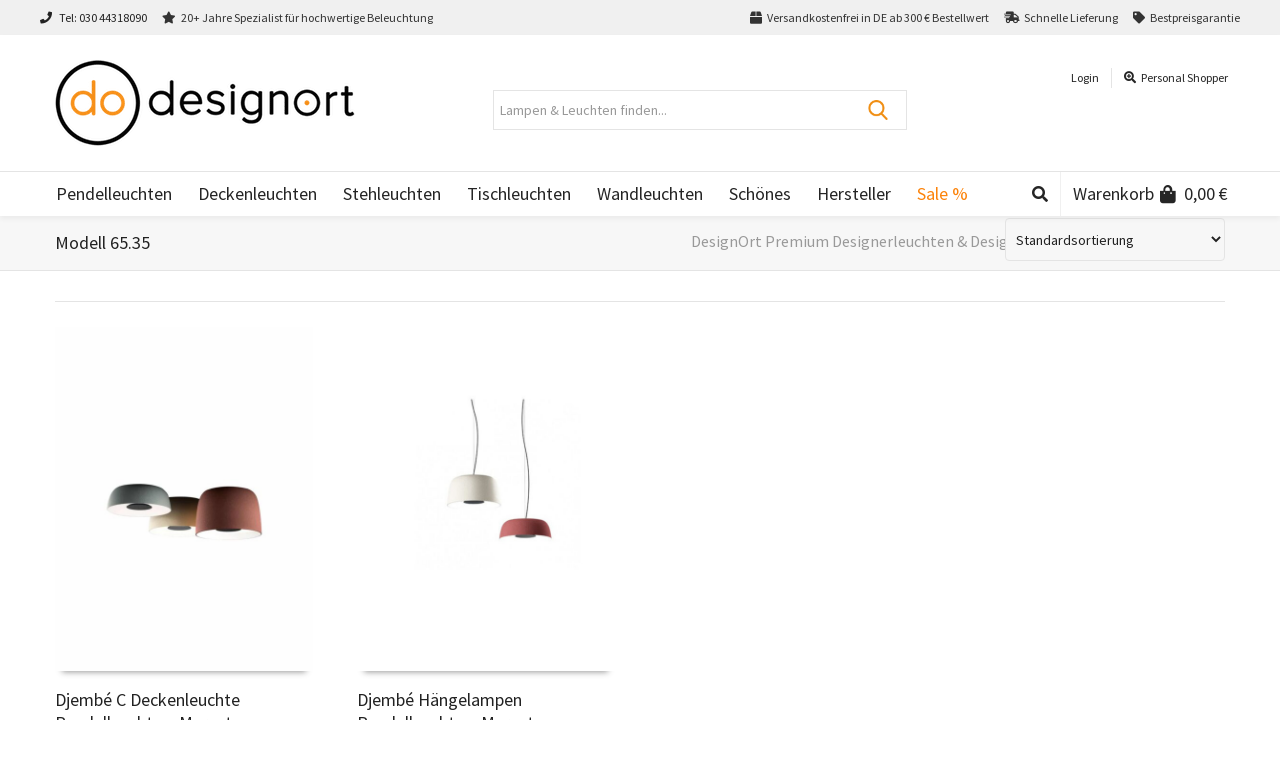

--- FILE ---
content_type: text/html; charset=UTF-8
request_url: https://www.designort.com/modell/65-35/
body_size: 57026
content:
<!DOCTYPE html>

<!--// OPEN HTML //-->
<html lang="de" prefix="og: https://ogp.me/ns#">

	<!--// OPEN HEAD //-->
	<head><meta charset="UTF-8" /><script>if(navigator.userAgent.match(/MSIE|Internet Explorer/i)||navigator.userAgent.match(/Trident\/7\..*?rv:11/i)){var href=document.location.href;if(!href.match(/[?&]nowprocket/)){if(href.indexOf("?")==-1){if(href.indexOf("#")==-1){document.location.href=href+"?nowprocket=1"}else{document.location.href=href.replace("#","?nowprocket=1#")}}else{if(href.indexOf("#")==-1){document.location.href=href+"&nowprocket=1"}else{document.location.href=href.replace("#","&nowprocket=1#")}}}}</script><script>(()=>{class RocketLazyLoadScripts{constructor(){this.v="2.0.4",this.userEvents=["keydown","keyup","mousedown","mouseup","mousemove","mouseover","mouseout","touchmove","touchstart","touchend","touchcancel","wheel","click","dblclick","input"],this.attributeEvents=["onblur","onclick","oncontextmenu","ondblclick","onfocus","onmousedown","onmouseenter","onmouseleave","onmousemove","onmouseout","onmouseover","onmouseup","onmousewheel","onscroll","onsubmit"]}async t(){this.i(),this.o(),/iP(ad|hone)/.test(navigator.userAgent)&&this.h(),this.u(),this.l(this),this.m(),this.k(this),this.p(this),this._(),await Promise.all([this.R(),this.L()]),this.lastBreath=Date.now(),this.S(this),this.P(),this.D(),this.O(),this.M(),await this.C(this.delayedScripts.normal),await this.C(this.delayedScripts.defer),await this.C(this.delayedScripts.async),await this.T(),await this.F(),await this.j(),await this.A(),window.dispatchEvent(new Event("rocket-allScriptsLoaded")),this.everythingLoaded=!0,this.lastTouchEnd&&await new Promise(t=>setTimeout(t,500-Date.now()+this.lastTouchEnd)),this.I(),this.H(),this.U(),this.W()}i(){this.CSPIssue=sessionStorage.getItem("rocketCSPIssue"),document.addEventListener("securitypolicyviolation",t=>{this.CSPIssue||"script-src-elem"!==t.violatedDirective||"data"!==t.blockedURI||(this.CSPIssue=!0,sessionStorage.setItem("rocketCSPIssue",!0))},{isRocket:!0})}o(){window.addEventListener("pageshow",t=>{this.persisted=t.persisted,this.realWindowLoadedFired=!0},{isRocket:!0}),window.addEventListener("pagehide",()=>{this.onFirstUserAction=null},{isRocket:!0})}h(){let t;function e(e){t=e}window.addEventListener("touchstart",e,{isRocket:!0}),window.addEventListener("touchend",function i(o){o.changedTouches[0]&&t.changedTouches[0]&&Math.abs(o.changedTouches[0].pageX-t.changedTouches[0].pageX)<10&&Math.abs(o.changedTouches[0].pageY-t.changedTouches[0].pageY)<10&&o.timeStamp-t.timeStamp<200&&(window.removeEventListener("touchstart",e,{isRocket:!0}),window.removeEventListener("touchend",i,{isRocket:!0}),"INPUT"===o.target.tagName&&"text"===o.target.type||(o.target.dispatchEvent(new TouchEvent("touchend",{target:o.target,bubbles:!0})),o.target.dispatchEvent(new MouseEvent("mouseover",{target:o.target,bubbles:!0})),o.target.dispatchEvent(new PointerEvent("click",{target:o.target,bubbles:!0,cancelable:!0,detail:1,clientX:o.changedTouches[0].clientX,clientY:o.changedTouches[0].clientY})),event.preventDefault()))},{isRocket:!0})}q(t){this.userActionTriggered||("mousemove"!==t.type||this.firstMousemoveIgnored?"keyup"===t.type||"mouseover"===t.type||"mouseout"===t.type||(this.userActionTriggered=!0,this.onFirstUserAction&&this.onFirstUserAction()):this.firstMousemoveIgnored=!0),"click"===t.type&&t.preventDefault(),t.stopPropagation(),t.stopImmediatePropagation(),"touchstart"===this.lastEvent&&"touchend"===t.type&&(this.lastTouchEnd=Date.now()),"click"===t.type&&(this.lastTouchEnd=0),this.lastEvent=t.type,t.composedPath&&t.composedPath()[0].getRootNode()instanceof ShadowRoot&&(t.rocketTarget=t.composedPath()[0]),this.savedUserEvents.push(t)}u(){this.savedUserEvents=[],this.userEventHandler=this.q.bind(this),this.userEvents.forEach(t=>window.addEventListener(t,this.userEventHandler,{passive:!1,isRocket:!0})),document.addEventListener("visibilitychange",this.userEventHandler,{isRocket:!0})}U(){this.userEvents.forEach(t=>window.removeEventListener(t,this.userEventHandler,{passive:!1,isRocket:!0})),document.removeEventListener("visibilitychange",this.userEventHandler,{isRocket:!0}),this.savedUserEvents.forEach(t=>{(t.rocketTarget||t.target).dispatchEvent(new window[t.constructor.name](t.type,t))})}m(){const t="return false",e=Array.from(this.attributeEvents,t=>"data-rocket-"+t),i="["+this.attributeEvents.join("],[")+"]",o="[data-rocket-"+this.attributeEvents.join("],[data-rocket-")+"]",s=(e,i,o)=>{o&&o!==t&&(e.setAttribute("data-rocket-"+i,o),e["rocket"+i]=new Function("event",o),e.setAttribute(i,t))};new MutationObserver(t=>{for(const n of t)"attributes"===n.type&&(n.attributeName.startsWith("data-rocket-")||this.everythingLoaded?n.attributeName.startsWith("data-rocket-")&&this.everythingLoaded&&this.N(n.target,n.attributeName.substring(12)):s(n.target,n.attributeName,n.target.getAttribute(n.attributeName))),"childList"===n.type&&n.addedNodes.forEach(t=>{if(t.nodeType===Node.ELEMENT_NODE)if(this.everythingLoaded)for(const i of[t,...t.querySelectorAll(o)])for(const t of i.getAttributeNames())e.includes(t)&&this.N(i,t.substring(12));else for(const e of[t,...t.querySelectorAll(i)])for(const t of e.getAttributeNames())this.attributeEvents.includes(t)&&s(e,t,e.getAttribute(t))})}).observe(document,{subtree:!0,childList:!0,attributeFilter:[...this.attributeEvents,...e]})}I(){this.attributeEvents.forEach(t=>{document.querySelectorAll("[data-rocket-"+t+"]").forEach(e=>{this.N(e,t)})})}N(t,e){const i=t.getAttribute("data-rocket-"+e);i&&(t.setAttribute(e,i),t.removeAttribute("data-rocket-"+e))}k(t){Object.defineProperty(HTMLElement.prototype,"onclick",{get(){return this.rocketonclick||null},set(e){this.rocketonclick=e,this.setAttribute(t.everythingLoaded?"onclick":"data-rocket-onclick","this.rocketonclick(event)")}})}S(t){function e(e,i){let o=e[i];e[i]=null,Object.defineProperty(e,i,{get:()=>o,set(s){t.everythingLoaded?o=s:e["rocket"+i]=o=s}})}e(document,"onreadystatechange"),e(window,"onload"),e(window,"onpageshow");try{Object.defineProperty(document,"readyState",{get:()=>t.rocketReadyState,set(e){t.rocketReadyState=e},configurable:!0}),document.readyState="loading"}catch(t){console.log("WPRocket DJE readyState conflict, bypassing")}}l(t){this.originalAddEventListener=EventTarget.prototype.addEventListener,this.originalRemoveEventListener=EventTarget.prototype.removeEventListener,this.savedEventListeners=[],EventTarget.prototype.addEventListener=function(e,i,o){o&&o.isRocket||!t.B(e,this)&&!t.userEvents.includes(e)||t.B(e,this)&&!t.userActionTriggered||e.startsWith("rocket-")||t.everythingLoaded?t.originalAddEventListener.call(this,e,i,o):(t.savedEventListeners.push({target:this,remove:!1,type:e,func:i,options:o}),"mouseenter"!==e&&"mouseleave"!==e||t.originalAddEventListener.call(this,e,t.savedUserEvents.push,o))},EventTarget.prototype.removeEventListener=function(e,i,o){o&&o.isRocket||!t.B(e,this)&&!t.userEvents.includes(e)||t.B(e,this)&&!t.userActionTriggered||e.startsWith("rocket-")||t.everythingLoaded?t.originalRemoveEventListener.call(this,e,i,o):t.savedEventListeners.push({target:this,remove:!0,type:e,func:i,options:o})}}J(t,e){this.savedEventListeners=this.savedEventListeners.filter(i=>{let o=i.type,s=i.target||window;return e!==o||t!==s||(this.B(o,s)&&(i.type="rocket-"+o),this.$(i),!1)})}H(){EventTarget.prototype.addEventListener=this.originalAddEventListener,EventTarget.prototype.removeEventListener=this.originalRemoveEventListener,this.savedEventListeners.forEach(t=>this.$(t))}$(t){t.remove?this.originalRemoveEventListener.call(t.target,t.type,t.func,t.options):this.originalAddEventListener.call(t.target,t.type,t.func,t.options)}p(t){let e;function i(e){return t.everythingLoaded?e:e.split(" ").map(t=>"load"===t||t.startsWith("load.")?"rocket-jquery-load":t).join(" ")}function o(o){function s(e){const s=o.fn[e];o.fn[e]=o.fn.init.prototype[e]=function(){return this[0]===window&&t.userActionTriggered&&("string"==typeof arguments[0]||arguments[0]instanceof String?arguments[0]=i(arguments[0]):"object"==typeof arguments[0]&&Object.keys(arguments[0]).forEach(t=>{const e=arguments[0][t];delete arguments[0][t],arguments[0][i(t)]=e})),s.apply(this,arguments),this}}if(o&&o.fn&&!t.allJQueries.includes(o)){const e={DOMContentLoaded:[],"rocket-DOMContentLoaded":[]};for(const t in e)document.addEventListener(t,()=>{e[t].forEach(t=>t())},{isRocket:!0});o.fn.ready=o.fn.init.prototype.ready=function(i){function s(){parseInt(o.fn.jquery)>2?setTimeout(()=>i.bind(document)(o)):i.bind(document)(o)}return"function"==typeof i&&(t.realDomReadyFired?!t.userActionTriggered||t.fauxDomReadyFired?s():e["rocket-DOMContentLoaded"].push(s):e.DOMContentLoaded.push(s)),o([])},s("on"),s("one"),s("off"),t.allJQueries.push(o)}e=o}t.allJQueries=[],o(window.jQuery),Object.defineProperty(window,"jQuery",{get:()=>e,set(t){o(t)}})}P(){const t=new Map;document.write=document.writeln=function(e){const i=document.currentScript,o=document.createRange(),s=i.parentElement;let n=t.get(i);void 0===n&&(n=i.nextSibling,t.set(i,n));const c=document.createDocumentFragment();o.setStart(c,0),c.appendChild(o.createContextualFragment(e)),s.insertBefore(c,n)}}async R(){return new Promise(t=>{this.userActionTriggered?t():this.onFirstUserAction=t})}async L(){return new Promise(t=>{document.addEventListener("DOMContentLoaded",()=>{this.realDomReadyFired=!0,t()},{isRocket:!0})})}async j(){return this.realWindowLoadedFired?Promise.resolve():new Promise(t=>{window.addEventListener("load",t,{isRocket:!0})})}M(){this.pendingScripts=[];this.scriptsMutationObserver=new MutationObserver(t=>{for(const e of t)e.addedNodes.forEach(t=>{"SCRIPT"!==t.tagName||t.noModule||t.isWPRocket||this.pendingScripts.push({script:t,promise:new Promise(e=>{const i=()=>{const i=this.pendingScripts.findIndex(e=>e.script===t);i>=0&&this.pendingScripts.splice(i,1),e()};t.addEventListener("load",i,{isRocket:!0}),t.addEventListener("error",i,{isRocket:!0}),setTimeout(i,1e3)})})})}),this.scriptsMutationObserver.observe(document,{childList:!0,subtree:!0})}async F(){await this.X(),this.pendingScripts.length?(await this.pendingScripts[0].promise,await this.F()):this.scriptsMutationObserver.disconnect()}D(){this.delayedScripts={normal:[],async:[],defer:[]},document.querySelectorAll("script[type$=rocketlazyloadscript]").forEach(t=>{t.hasAttribute("data-rocket-src")?t.hasAttribute("async")&&!1!==t.async?this.delayedScripts.async.push(t):t.hasAttribute("defer")&&!1!==t.defer||"module"===t.getAttribute("data-rocket-type")?this.delayedScripts.defer.push(t):this.delayedScripts.normal.push(t):this.delayedScripts.normal.push(t)})}async _(){await this.L();let t=[];document.querySelectorAll("script[type$=rocketlazyloadscript][data-rocket-src]").forEach(e=>{let i=e.getAttribute("data-rocket-src");if(i&&!i.startsWith("data:")){i.startsWith("//")&&(i=location.protocol+i);try{const o=new URL(i).origin;o!==location.origin&&t.push({src:o,crossOrigin:e.crossOrigin||"module"===e.getAttribute("data-rocket-type")})}catch(t){}}}),t=[...new Map(t.map(t=>[JSON.stringify(t),t])).values()],this.Y(t,"preconnect")}async G(t){if(await this.K(),!0!==t.noModule||!("noModule"in HTMLScriptElement.prototype))return new Promise(e=>{let i;function o(){(i||t).setAttribute("data-rocket-status","executed"),e()}try{if(navigator.userAgent.includes("Firefox/")||""===navigator.vendor||this.CSPIssue)i=document.createElement("script"),[...t.attributes].forEach(t=>{let e=t.nodeName;"type"!==e&&("data-rocket-type"===e&&(e="type"),"data-rocket-src"===e&&(e="src"),i.setAttribute(e,t.nodeValue))}),t.text&&(i.text=t.text),t.nonce&&(i.nonce=t.nonce),i.hasAttribute("src")?(i.addEventListener("load",o,{isRocket:!0}),i.addEventListener("error",()=>{i.setAttribute("data-rocket-status","failed-network"),e()},{isRocket:!0}),setTimeout(()=>{i.isConnected||e()},1)):(i.text=t.text,o()),i.isWPRocket=!0,t.parentNode.replaceChild(i,t);else{const i=t.getAttribute("data-rocket-type"),s=t.getAttribute("data-rocket-src");i?(t.type=i,t.removeAttribute("data-rocket-type")):t.removeAttribute("type"),t.addEventListener("load",o,{isRocket:!0}),t.addEventListener("error",i=>{this.CSPIssue&&i.target.src.startsWith("data:")?(console.log("WPRocket: CSP fallback activated"),t.removeAttribute("src"),this.G(t).then(e)):(t.setAttribute("data-rocket-status","failed-network"),e())},{isRocket:!0}),s?(t.fetchPriority="high",t.removeAttribute("data-rocket-src"),t.src=s):t.src="data:text/javascript;base64,"+window.btoa(unescape(encodeURIComponent(t.text)))}}catch(i){t.setAttribute("data-rocket-status","failed-transform"),e()}});t.setAttribute("data-rocket-status","skipped")}async C(t){const e=t.shift();return e?(e.isConnected&&await this.G(e),this.C(t)):Promise.resolve()}O(){this.Y([...this.delayedScripts.normal,...this.delayedScripts.defer,...this.delayedScripts.async],"preload")}Y(t,e){this.trash=this.trash||[];let i=!0;var o=document.createDocumentFragment();t.forEach(t=>{const s=t.getAttribute&&t.getAttribute("data-rocket-src")||t.src;if(s&&!s.startsWith("data:")){const n=document.createElement("link");n.href=s,n.rel=e,"preconnect"!==e&&(n.as="script",n.fetchPriority=i?"high":"low"),t.getAttribute&&"module"===t.getAttribute("data-rocket-type")&&(n.crossOrigin=!0),t.crossOrigin&&(n.crossOrigin=t.crossOrigin),t.integrity&&(n.integrity=t.integrity),t.nonce&&(n.nonce=t.nonce),o.appendChild(n),this.trash.push(n),i=!1}}),document.head.appendChild(o)}W(){this.trash.forEach(t=>t.remove())}async T(){try{document.readyState="interactive"}catch(t){}this.fauxDomReadyFired=!0;try{await this.K(),this.J(document,"readystatechange"),document.dispatchEvent(new Event("rocket-readystatechange")),await this.K(),document.rocketonreadystatechange&&document.rocketonreadystatechange(),await this.K(),this.J(document,"DOMContentLoaded"),document.dispatchEvent(new Event("rocket-DOMContentLoaded")),await this.K(),this.J(window,"DOMContentLoaded"),window.dispatchEvent(new Event("rocket-DOMContentLoaded"))}catch(t){console.error(t)}}async A(){try{document.readyState="complete"}catch(t){}try{await this.K(),this.J(document,"readystatechange"),document.dispatchEvent(new Event("rocket-readystatechange")),await this.K(),document.rocketonreadystatechange&&document.rocketonreadystatechange(),await this.K(),this.J(window,"load"),window.dispatchEvent(new Event("rocket-load")),await this.K(),window.rocketonload&&window.rocketonload(),await this.K(),this.allJQueries.forEach(t=>t(window).trigger("rocket-jquery-load")),await this.K(),this.J(window,"pageshow");const t=new Event("rocket-pageshow");t.persisted=this.persisted,window.dispatchEvent(t),await this.K(),window.rocketonpageshow&&window.rocketonpageshow({persisted:this.persisted})}catch(t){console.error(t)}}async K(){Date.now()-this.lastBreath>45&&(await this.X(),this.lastBreath=Date.now())}async X(){return document.hidden?new Promise(t=>setTimeout(t)):new Promise(t=>requestAnimationFrame(t))}B(t,e){return e===document&&"readystatechange"===t||(e===document&&"DOMContentLoaded"===t||(e===window&&"DOMContentLoaded"===t||(e===window&&"load"===t||e===window&&"pageshow"===t)))}static run(){(new RocketLazyLoadScripts).t()}}RocketLazyLoadScripts.run()})();</script>
				
				
		<!--// SITE META //-->
			
		<meta name="viewport" content="width=device-width, user-scalable=no, initial-scale=1, maximum-scale=1">		
		<!--// PINGBACK //-->
		<link rel="pingback" href="https://www.designort.com/xmlrpc.php" />
		
		<!--// WORDPRESS HEAD HOOK //-->
		    <script type="rocketlazyloadscript">
        writeCookie();
        function writeCookie()
        {
            the_cookie = document.cookie;
            if( the_cookie ){
                if( window.devicePixelRatio >= 2 ){
                    the_cookie = "pixel_ratio="+window.devicePixelRatio+";"+the_cookie;
                    document.cookie = the_cookie;
                }
            }
        }
    </script>
<link rel="prefetch" href="https://www.designort.com/wp-content/plugins/woo-min-max-quantity-step-control-single/assets/js/custom.js">
<link data-minify="1" rel="prefetch" href="https://www.designort.com/wp-content/cache/min/1/wp-content/plugins/woo-min-max-quantity-step-control-single/assets/css/wcmmq-front.css?ver=1769788540">

<!-- Suchmaschinen-Optimierung durch Rank Math PRO - https://rankmath.com/ -->
<title>65.35 | DesignOrt Premium Designerleuchten &amp; Designerlampen</title>
<link data-rocket-preload as="style" href="https://fonts.googleapis.com/css?family=Source%20Sans%20Pro%3A400%7CSource%20Sans%20Pro%3A400%7CSource%20Sans%20Pro%3A400&#038;subset=&#038;display=swap" rel="preload">
<link href="https://fonts.googleapis.com/css?family=Source%20Sans%20Pro%3A400%7CSource%20Sans%20Pro%3A400%7CSource%20Sans%20Pro%3A400&#038;subset=&#038;display=swap" media="print" onload="this.media=&#039;all&#039;" rel="stylesheet">
<noscript data-wpr-hosted-gf-parameters=""><link rel="stylesheet" href="https://fonts.googleapis.com/css?family=Source%20Sans%20Pro%3A400%7CSource%20Sans%20Pro%3A400%7CSource%20Sans%20Pro%3A400&#038;subset=&#038;display=swap"></noscript>
<meta name="description" content="65.35 - DesignOrt Premium Designerleuchten &amp; Designerlampen: Designerlampen günstig online bestellen! ✓ Bestpreisgarantie, ✓ Kostenfreier Versand, ✓ 3% Rabatt bei Vorkasse!"/>
<meta name="robots" content="follow, noindex"/>
<meta property="og:locale" content="de_DE" />
<meta property="og:type" content="article" />
<meta property="og:title" content="65.35 | DesignOrt Premium Designerleuchten &amp; Designerlampen" />
<meta property="og:description" content="65.35 - DesignOrt Premium Designerleuchten &amp; Designerlampen: Designerlampen günstig online bestellen! ✓ Bestpreisgarantie, ✓ Kostenfreier Versand, ✓ 3% Rabatt bei Vorkasse!" />
<meta property="og:url" content="https://www.designort.com/modell/65-35/" />
<meta property="og:site_name" content="Designort Licht &amp; Leuchten" />
<meta property="article:publisher" content="https://www.facebook.com/DesignOrt-Licht-Leuchten-700964499948246/" />
<meta name="twitter:card" content="summary_large_image" />
<meta name="twitter:title" content="65.35 | DesignOrt Premium Designerleuchten &amp; Designerlampen" />
<meta name="twitter:description" content="65.35 - DesignOrt Premium Designerleuchten &amp; Designerlampen: Designerlampen günstig online bestellen! ✓ Bestpreisgarantie, ✓ Kostenfreier Versand, ✓ 3% Rabatt bei Vorkasse!" />
<meta name="twitter:site" content="@designort" />
<meta name="twitter:label1" content="Produkte" />
<meta name="twitter:data1" content="2" />
<script type="application/ld+json" class="rank-math-schema">{"@context":"https://schema.org","@graph":[{"@type":"Organization","@id":"https://www.designort.com/#organization","name":"Designort Licht &amp; Leuchten","sameAs":["https://www.facebook.com/DesignOrt-Licht-Leuchten-700964499948246/","https://twitter.com/designort","https://www.instagram.com/designort_licht_leuchten"]},{"@type":"WebSite","@id":"https://www.designort.com/#website","url":"https://www.designort.com","name":"Designort Licht &amp; Leuchten","publisher":{"@id":"https://www.designort.com/#organization"},"inLanguage":"de"},{"@type":"BreadcrumbList","@id":"https://www.designort.com/modell/65-35/#breadcrumb","itemListElement":[{"@type":"ListItem","position":"1","item":{"@id":"https://www.designort.com","name":"Home"}},{"@type":"ListItem","position":"2","item":{"@id":"https://www.designort.com/modell/65-35/","name":"65.35"}}]},{"@type":"CollectionPage","@id":"https://www.designort.com/modell/65-35/#webpage","url":"https://www.designort.com/modell/65-35/","name":"65.35 | DesignOrt Premium Designerleuchten &amp; Designerlampen","isPartOf":{"@id":"https://www.designort.com/#website"},"inLanguage":"de","breadcrumb":{"@id":"https://www.designort.com/modell/65-35/#breadcrumb"}}]}</script>
<!-- /Rank Math WordPress SEO Plugin -->

<link rel='dns-prefetch' href='//fonts.googleapis.com' />
<link rel='dns-prefetch' href='//hcaptcha.com' />
<link href='https://fonts.gstatic.com' crossorigin rel='preconnect' />
<link rel="alternate" type="application/rss+xml" title="DesignOrt Premium Designerleuchten &amp; Designerlampen &raquo; Feed" href="https://www.designort.com/feed/" />
<link rel="alternate" type="application/rss+xml" title="DesignOrt Premium Designerleuchten &amp; Designerlampen &raquo; Kommentar-Feed" href="https://www.designort.com/comments/feed/" />
<link rel="alternate" type="application/rss+xml" title="DesignOrt Premium Designerleuchten &amp; Designerlampen &raquo; MODELL-Feed für 65.35" href="https://www.designort.com/modell/65-35/feed/" />
<style type="text/css">.brave_popup{display:none}</style><script type="rocketlazyloadscript" data-no-optimize="1"> var brave_popup_data = {}; var bravepop_emailValidation=false; var brave_popup_videos = {};  var brave_popup_formData = {};var brave_popup_adminUser = false; var brave_popup_pageInfo = {"type":"tax","pageID":4040,"singleType":"pa_modell"};  var bravepop_emailSuggestions={};</script><style id='wp-img-auto-sizes-contain-inline-css' type='text/css'>
img:is([sizes=auto i],[sizes^="auto," i]){contain-intrinsic-size:3000px 1500px}
/*# sourceURL=wp-img-auto-sizes-contain-inline-css */
</style>
<link data-minify="1" rel='stylesheet' id='font-awesome-css' href='https://www.designort.com/wp-content/cache/min/1/wp-content/plugins/woocommerce-ajax-filters/berocket/assets/css/font-awesome.min.css?ver=1769788540' type='text/css' media='all' />
<link data-minify="1" rel='stylesheet' id='german-market-blocks-integrations-css' href='https://www.designort.com/wp-content/cache/min/1/wp-content/plugins/woocommerce-german-market/german-market-blocks/build/integrations.css?ver=1769788540' type='text/css' media='all' />
<link data-minify="1" rel='stylesheet' id='german-market-checkout-block-checkboxes-css' href='https://www.designort.com/wp-content/cache/min/1/wp-content/plugins/woocommerce-german-market/german-market-blocks/build/blocks/checkout-checkboxes/style-index.css?ver=1769788540' type='text/css' media='all' />
<link data-minify="1" rel='stylesheet' id='german-market-product-charging-device-css' href='https://www.designort.com/wp-content/cache/min/1/wp-content/plugins/woocommerce-german-market/german-market-blocks/build/blocks/product-charging-device/style-index.css?ver=1769788540' type='text/css' media='all' />
<link rel='stylesheet' id='berocket_aapf_widget-style-css' href='https://www.designort.com/wp-content/plugins/woocommerce-ajax-filters/assets/frontend/css/fullmain.min.css?ver=3.1.9.7' type='text/css' media='all' />
<style id='wp-emoji-styles-inline-css' type='text/css'>

	img.wp-smiley, img.emoji {
		display: inline !important;
		border: none !important;
		box-shadow: none !important;
		height: 1em !important;
		width: 1em !important;
		margin: 0 0.07em !important;
		vertical-align: -0.1em !important;
		background: none !important;
		padding: 0 !important;
	}
/*# sourceURL=wp-emoji-styles-inline-css */
</style>
<style id='wp-block-library-inline-css' type='text/css'>
:root{--wp-block-synced-color:#7a00df;--wp-block-synced-color--rgb:122,0,223;--wp-bound-block-color:var(--wp-block-synced-color);--wp-editor-canvas-background:#ddd;--wp-admin-theme-color:#007cba;--wp-admin-theme-color--rgb:0,124,186;--wp-admin-theme-color-darker-10:#006ba1;--wp-admin-theme-color-darker-10--rgb:0,107,160.5;--wp-admin-theme-color-darker-20:#005a87;--wp-admin-theme-color-darker-20--rgb:0,90,135;--wp-admin-border-width-focus:2px}@media (min-resolution:192dpi){:root{--wp-admin-border-width-focus:1.5px}}.wp-element-button{cursor:pointer}:root .has-very-light-gray-background-color{background-color:#eee}:root .has-very-dark-gray-background-color{background-color:#313131}:root .has-very-light-gray-color{color:#eee}:root .has-very-dark-gray-color{color:#313131}:root .has-vivid-green-cyan-to-vivid-cyan-blue-gradient-background{background:linear-gradient(135deg,#00d084,#0693e3)}:root .has-purple-crush-gradient-background{background:linear-gradient(135deg,#34e2e4,#4721fb 50%,#ab1dfe)}:root .has-hazy-dawn-gradient-background{background:linear-gradient(135deg,#faaca8,#dad0ec)}:root .has-subdued-olive-gradient-background{background:linear-gradient(135deg,#fafae1,#67a671)}:root .has-atomic-cream-gradient-background{background:linear-gradient(135deg,#fdd79a,#004a59)}:root .has-nightshade-gradient-background{background:linear-gradient(135deg,#330968,#31cdcf)}:root .has-midnight-gradient-background{background:linear-gradient(135deg,#020381,#2874fc)}:root{--wp--preset--font-size--normal:16px;--wp--preset--font-size--huge:42px}.has-regular-font-size{font-size:1em}.has-larger-font-size{font-size:2.625em}.has-normal-font-size{font-size:var(--wp--preset--font-size--normal)}.has-huge-font-size{font-size:var(--wp--preset--font-size--huge)}.has-text-align-center{text-align:center}.has-text-align-left{text-align:left}.has-text-align-right{text-align:right}.has-fit-text{white-space:nowrap!important}#end-resizable-editor-section{display:none}.aligncenter{clear:both}.items-justified-left{justify-content:flex-start}.items-justified-center{justify-content:center}.items-justified-right{justify-content:flex-end}.items-justified-space-between{justify-content:space-between}.screen-reader-text{border:0;clip-path:inset(50%);height:1px;margin:-1px;overflow:hidden;padding:0;position:absolute;width:1px;word-wrap:normal!important}.screen-reader-text:focus{background-color:#ddd;clip-path:none;color:#444;display:block;font-size:1em;height:auto;left:5px;line-height:normal;padding:15px 23px 14px;text-decoration:none;top:5px;width:auto;z-index:100000}html :where(.has-border-color){border-style:solid}html :where([style*=border-top-color]){border-top-style:solid}html :where([style*=border-right-color]){border-right-style:solid}html :where([style*=border-bottom-color]){border-bottom-style:solid}html :where([style*=border-left-color]){border-left-style:solid}html :where([style*=border-width]){border-style:solid}html :where([style*=border-top-width]){border-top-style:solid}html :where([style*=border-right-width]){border-right-style:solid}html :where([style*=border-bottom-width]){border-bottom-style:solid}html :where([style*=border-left-width]){border-left-style:solid}html :where(img[class*=wp-image-]){height:auto;max-width:100%}:where(figure){margin:0 0 1em}html :where(.is-position-sticky){--wp-admin--admin-bar--position-offset:var(--wp-admin--admin-bar--height,0px)}@media screen and (max-width:600px){html :where(.is-position-sticky){--wp-admin--admin-bar--position-offset:0px}}

/*# sourceURL=wp-block-library-inline-css */
</style><style id='wp-block-paragraph-inline-css' type='text/css'>
.is-small-text{font-size:.875em}.is-regular-text{font-size:1em}.is-large-text{font-size:2.25em}.is-larger-text{font-size:3em}.has-drop-cap:not(:focus):first-letter{float:left;font-size:8.4em;font-style:normal;font-weight:100;line-height:.68;margin:.05em .1em 0 0;text-transform:uppercase}body.rtl .has-drop-cap:not(:focus):first-letter{float:none;margin-left:.1em}p.has-drop-cap.has-background{overflow:hidden}:root :where(p.has-background){padding:1.25em 2.375em}:where(p.has-text-color:not(.has-link-color)) a{color:inherit}p.has-text-align-left[style*="writing-mode:vertical-lr"],p.has-text-align-right[style*="writing-mode:vertical-rl"]{rotate:180deg}
/*# sourceURL=https://www.designort.com/wp-includes/blocks/paragraph/style.min.css */
</style>
<link data-minify="1" rel='stylesheet' id='wc-blocks-style-css' href='https://www.designort.com/wp-content/cache/min/1/wp-content/plugins/woocommerce/assets/client/blocks/wc-blocks.css?ver=1769788540' type='text/css' media='all' />
<style id='global-styles-inline-css' type='text/css'>
:root{--wp--preset--aspect-ratio--square: 1;--wp--preset--aspect-ratio--4-3: 4/3;--wp--preset--aspect-ratio--3-4: 3/4;--wp--preset--aspect-ratio--3-2: 3/2;--wp--preset--aspect-ratio--2-3: 2/3;--wp--preset--aspect-ratio--16-9: 16/9;--wp--preset--aspect-ratio--9-16: 9/16;--wp--preset--color--black: #000000;--wp--preset--color--cyan-bluish-gray: #abb8c3;--wp--preset--color--white: #ffffff;--wp--preset--color--pale-pink: #f78da7;--wp--preset--color--vivid-red: #cf2e2e;--wp--preset--color--luminous-vivid-orange: #ff6900;--wp--preset--color--luminous-vivid-amber: #fcb900;--wp--preset--color--light-green-cyan: #7bdcb5;--wp--preset--color--vivid-green-cyan: #00d084;--wp--preset--color--pale-cyan-blue: #8ed1fc;--wp--preset--color--vivid-cyan-blue: #0693e3;--wp--preset--color--vivid-purple: #9b51e0;--wp--preset--gradient--vivid-cyan-blue-to-vivid-purple: linear-gradient(135deg,rgb(6,147,227) 0%,rgb(155,81,224) 100%);--wp--preset--gradient--light-green-cyan-to-vivid-green-cyan: linear-gradient(135deg,rgb(122,220,180) 0%,rgb(0,208,130) 100%);--wp--preset--gradient--luminous-vivid-amber-to-luminous-vivid-orange: linear-gradient(135deg,rgb(252,185,0) 0%,rgb(255,105,0) 100%);--wp--preset--gradient--luminous-vivid-orange-to-vivid-red: linear-gradient(135deg,rgb(255,105,0) 0%,rgb(207,46,46) 100%);--wp--preset--gradient--very-light-gray-to-cyan-bluish-gray: linear-gradient(135deg,rgb(238,238,238) 0%,rgb(169,184,195) 100%);--wp--preset--gradient--cool-to-warm-spectrum: linear-gradient(135deg,rgb(74,234,220) 0%,rgb(151,120,209) 20%,rgb(207,42,186) 40%,rgb(238,44,130) 60%,rgb(251,105,98) 80%,rgb(254,248,76) 100%);--wp--preset--gradient--blush-light-purple: linear-gradient(135deg,rgb(255,206,236) 0%,rgb(152,150,240) 100%);--wp--preset--gradient--blush-bordeaux: linear-gradient(135deg,rgb(254,205,165) 0%,rgb(254,45,45) 50%,rgb(107,0,62) 100%);--wp--preset--gradient--luminous-dusk: linear-gradient(135deg,rgb(255,203,112) 0%,rgb(199,81,192) 50%,rgb(65,88,208) 100%);--wp--preset--gradient--pale-ocean: linear-gradient(135deg,rgb(255,245,203) 0%,rgb(182,227,212) 50%,rgb(51,167,181) 100%);--wp--preset--gradient--electric-grass: linear-gradient(135deg,rgb(202,248,128) 0%,rgb(113,206,126) 100%);--wp--preset--gradient--midnight: linear-gradient(135deg,rgb(2,3,129) 0%,rgb(40,116,252) 100%);--wp--preset--font-size--small: 13px;--wp--preset--font-size--medium: 20px;--wp--preset--font-size--large: 36px;--wp--preset--font-size--x-large: 42px;--wp--preset--spacing--20: 0.44rem;--wp--preset--spacing--30: 0.67rem;--wp--preset--spacing--40: 1rem;--wp--preset--spacing--50: 1.5rem;--wp--preset--spacing--60: 2.25rem;--wp--preset--spacing--70: 3.38rem;--wp--preset--spacing--80: 5.06rem;--wp--preset--shadow--natural: 6px 6px 9px rgba(0, 0, 0, 0.2);--wp--preset--shadow--deep: 12px 12px 50px rgba(0, 0, 0, 0.4);--wp--preset--shadow--sharp: 6px 6px 0px rgba(0, 0, 0, 0.2);--wp--preset--shadow--outlined: 6px 6px 0px -3px rgb(255, 255, 255), 6px 6px rgb(0, 0, 0);--wp--preset--shadow--crisp: 6px 6px 0px rgb(0, 0, 0);}:where(.is-layout-flex){gap: 0.5em;}:where(.is-layout-grid){gap: 0.5em;}body .is-layout-flex{display: flex;}.is-layout-flex{flex-wrap: wrap;align-items: center;}.is-layout-flex > :is(*, div){margin: 0;}body .is-layout-grid{display: grid;}.is-layout-grid > :is(*, div){margin: 0;}:where(.wp-block-columns.is-layout-flex){gap: 2em;}:where(.wp-block-columns.is-layout-grid){gap: 2em;}:where(.wp-block-post-template.is-layout-flex){gap: 1.25em;}:where(.wp-block-post-template.is-layout-grid){gap: 1.25em;}.has-black-color{color: var(--wp--preset--color--black) !important;}.has-cyan-bluish-gray-color{color: var(--wp--preset--color--cyan-bluish-gray) !important;}.has-white-color{color: var(--wp--preset--color--white) !important;}.has-pale-pink-color{color: var(--wp--preset--color--pale-pink) !important;}.has-vivid-red-color{color: var(--wp--preset--color--vivid-red) !important;}.has-luminous-vivid-orange-color{color: var(--wp--preset--color--luminous-vivid-orange) !important;}.has-luminous-vivid-amber-color{color: var(--wp--preset--color--luminous-vivid-amber) !important;}.has-light-green-cyan-color{color: var(--wp--preset--color--light-green-cyan) !important;}.has-vivid-green-cyan-color{color: var(--wp--preset--color--vivid-green-cyan) !important;}.has-pale-cyan-blue-color{color: var(--wp--preset--color--pale-cyan-blue) !important;}.has-vivid-cyan-blue-color{color: var(--wp--preset--color--vivid-cyan-blue) !important;}.has-vivid-purple-color{color: var(--wp--preset--color--vivid-purple) !important;}.has-black-background-color{background-color: var(--wp--preset--color--black) !important;}.has-cyan-bluish-gray-background-color{background-color: var(--wp--preset--color--cyan-bluish-gray) !important;}.has-white-background-color{background-color: var(--wp--preset--color--white) !important;}.has-pale-pink-background-color{background-color: var(--wp--preset--color--pale-pink) !important;}.has-vivid-red-background-color{background-color: var(--wp--preset--color--vivid-red) !important;}.has-luminous-vivid-orange-background-color{background-color: var(--wp--preset--color--luminous-vivid-orange) !important;}.has-luminous-vivid-amber-background-color{background-color: var(--wp--preset--color--luminous-vivid-amber) !important;}.has-light-green-cyan-background-color{background-color: var(--wp--preset--color--light-green-cyan) !important;}.has-vivid-green-cyan-background-color{background-color: var(--wp--preset--color--vivid-green-cyan) !important;}.has-pale-cyan-blue-background-color{background-color: var(--wp--preset--color--pale-cyan-blue) !important;}.has-vivid-cyan-blue-background-color{background-color: var(--wp--preset--color--vivid-cyan-blue) !important;}.has-vivid-purple-background-color{background-color: var(--wp--preset--color--vivid-purple) !important;}.has-black-border-color{border-color: var(--wp--preset--color--black) !important;}.has-cyan-bluish-gray-border-color{border-color: var(--wp--preset--color--cyan-bluish-gray) !important;}.has-white-border-color{border-color: var(--wp--preset--color--white) !important;}.has-pale-pink-border-color{border-color: var(--wp--preset--color--pale-pink) !important;}.has-vivid-red-border-color{border-color: var(--wp--preset--color--vivid-red) !important;}.has-luminous-vivid-orange-border-color{border-color: var(--wp--preset--color--luminous-vivid-orange) !important;}.has-luminous-vivid-amber-border-color{border-color: var(--wp--preset--color--luminous-vivid-amber) !important;}.has-light-green-cyan-border-color{border-color: var(--wp--preset--color--light-green-cyan) !important;}.has-vivid-green-cyan-border-color{border-color: var(--wp--preset--color--vivid-green-cyan) !important;}.has-pale-cyan-blue-border-color{border-color: var(--wp--preset--color--pale-cyan-blue) !important;}.has-vivid-cyan-blue-border-color{border-color: var(--wp--preset--color--vivid-cyan-blue) !important;}.has-vivid-purple-border-color{border-color: var(--wp--preset--color--vivid-purple) !important;}.has-vivid-cyan-blue-to-vivid-purple-gradient-background{background: var(--wp--preset--gradient--vivid-cyan-blue-to-vivid-purple) !important;}.has-light-green-cyan-to-vivid-green-cyan-gradient-background{background: var(--wp--preset--gradient--light-green-cyan-to-vivid-green-cyan) !important;}.has-luminous-vivid-amber-to-luminous-vivid-orange-gradient-background{background: var(--wp--preset--gradient--luminous-vivid-amber-to-luminous-vivid-orange) !important;}.has-luminous-vivid-orange-to-vivid-red-gradient-background{background: var(--wp--preset--gradient--luminous-vivid-orange-to-vivid-red) !important;}.has-very-light-gray-to-cyan-bluish-gray-gradient-background{background: var(--wp--preset--gradient--very-light-gray-to-cyan-bluish-gray) !important;}.has-cool-to-warm-spectrum-gradient-background{background: var(--wp--preset--gradient--cool-to-warm-spectrum) !important;}.has-blush-light-purple-gradient-background{background: var(--wp--preset--gradient--blush-light-purple) !important;}.has-blush-bordeaux-gradient-background{background: var(--wp--preset--gradient--blush-bordeaux) !important;}.has-luminous-dusk-gradient-background{background: var(--wp--preset--gradient--luminous-dusk) !important;}.has-pale-ocean-gradient-background{background: var(--wp--preset--gradient--pale-ocean) !important;}.has-electric-grass-gradient-background{background: var(--wp--preset--gradient--electric-grass) !important;}.has-midnight-gradient-background{background: var(--wp--preset--gradient--midnight) !important;}.has-small-font-size{font-size: var(--wp--preset--font-size--small) !important;}.has-medium-font-size{font-size: var(--wp--preset--font-size--medium) !important;}.has-large-font-size{font-size: var(--wp--preset--font-size--large) !important;}.has-x-large-font-size{font-size: var(--wp--preset--font-size--x-large) !important;}
/*# sourceURL=global-styles-inline-css */
</style>

<style id='classic-theme-styles-inline-css' type='text/css'>
/*! This file is auto-generated */
.wp-block-button__link{color:#fff;background-color:#32373c;border-radius:9999px;box-shadow:none;text-decoration:none;padding:calc(.667em + 2px) calc(1.333em + 2px);font-size:1.125em}.wp-block-file__button{background:#32373c;color:#fff;text-decoration:none}
/*# sourceURL=/wp-includes/css/classic-themes.min.css */
</style>
<link rel='stylesheet' id='wp-components-css' href='https://www.designort.com/wp-includes/css/dist/components/style.min.css?ver=6.9' type='text/css' media='all' />
<link rel='stylesheet' id='wp-preferences-css' href='https://www.designort.com/wp-includes/css/dist/preferences/style.min.css?ver=6.9' type='text/css' media='all' />
<link rel='stylesheet' id='wp-block-editor-css' href='https://www.designort.com/wp-includes/css/dist/block-editor/style.min.css?ver=6.9' type='text/css' media='all' />
<link data-minify="1" rel='stylesheet' id='popup-maker-block-library-style-css' href='https://www.designort.com/wp-content/cache/min/1/wp-content/plugins/popup-maker/dist/packages/block-library-style.css?ver=1769788540' type='text/css' media='all' />
<link data-minify="1" rel='stylesheet' id='woocommerce-layout-css' href='https://www.designort.com/wp-content/cache/min/1/wp-content/plugins/woocommerce/assets/css/woocommerce-layout.css?ver=1769788540' type='text/css' media='all' />
<link data-minify="1" rel='stylesheet' id='woocommerce-smallscreen-css' href='https://www.designort.com/wp-content/cache/min/1/wp-content/plugins/woocommerce/assets/css/woocommerce-smallscreen.css?ver=1769788540' type='text/css' media='only screen and (max-width: 768px)' />
<link data-minify="1" rel='stylesheet' id='woocommerce-general-css' href='https://www.designort.com/wp-content/cache/min/1/wp-content/plugins/woocommerce/assets/css/woocommerce.css?ver=1769788540' type='text/css' media='all' />
<style id='woocommerce-inline-inline-css' type='text/css'>
.woocommerce form .form-row .required { visibility: visible; }
/*# sourceURL=woocommerce-inline-inline-css */
</style>
<link data-minify="1" rel='stylesheet' id='brb-public-main-css-css' href='https://www.designort.com/wp-content/cache/min/1/wp-content/plugins/business-reviews-bundle/assets/css/public-main.css?ver=1769788540' type='text/css' media='all' />

<link rel='stylesheet' id='bootstrap-css' href='https://www.designort.com/wp-content/themes/neighborhood/css/bootstrap.min.css' type='text/css' media='all' />
<link data-minify="1" rel='stylesheet' id='font-awesome-v5-css' href='https://www.designort.com/wp-content/cache/min/1/wp-content/themes/neighborhood/css/font-awesome.min.css?ver=1769788540' type='text/css' media='all' />
<link rel='stylesheet' id='font-awesome-v4shims-css' href='https://www.designort.com/wp-content/themes/neighborhood/css/v4-shims.min.css' type='text/css' media='all' />
<link data-minify="1" rel='stylesheet' id='neighborhood-css' href='https://www.designort.com/wp-content/cache/min/1/wp-content/themes/neighboordhood-child/style.css?ver=1769788543' type='text/css' media='all' />
<link rel='stylesheet' id='bootstrap-responsive-css' href='https://www.designort.com/wp-content/themes/neighborhood/css/bootstrap-responsive.min.css' type='text/css' media='all' />
<link data-minify="1" rel='stylesheet' id='neighborhood-responsive-css' href='https://www.designort.com/wp-content/cache/min/1/wp-content/themes/neighborhood/css/responsive.css?ver=1769788543' type='text/css' media='screen' />
<link data-minify="1" rel='stylesheet' id='pwb-styles-frontend-css' href='https://www.designort.com/wp-content/cache/min/1/wp-content/plugins/perfect-woocommerce-brands/build/frontend/css/style.css?ver=1769788543' type='text/css' media='all' />
<link data-minify="1" rel='stylesheet' id='borlabs-cookie-css' href='https://www.designort.com/wp-content/cache/min/1/wp-content/cache/borlabs-cookie/borlabs-cookie_1_de.css?ver=1769788543' type='text/css' media='all' />
<link data-minify="1" rel='stylesheet' id='german-market-blocks-order-button-position-css' href='https://www.designort.com/wp-content/cache/min/1/wp-content/plugins/woocommerce-german-market/german-market-blocks/additional-css/order-button-checkout-fields.css?ver=1769788543' type='text/css' media='all' />
<link rel='stylesheet' id='woocommerce-de_frontend_styles-css' href='https://www.designort.com/wp-content/plugins/woocommerce-german-market/css/frontend.min.css?ver=3.54' type='text/css' media='all' />
<link rel='stylesheet' id='pwaforwp-style-css' href='https://www.designort.com/wp-content/plugins/pwa-for-wp/assets/css/pwaforwp-main.min.css?ver=1.7.83' type='text/css' media='all' />
<link data-minify="1" rel='stylesheet' id='wcmmq-front-style-css' href='https://www.designort.com/wp-content/cache/min/1/wp-content/plugins/woo-min-max-quantity-step-control-single/assets/css/wcmmq-front.css?ver=1769788540' type='text/css' media='all' />
<!--n2css--><!--n2js--><script type="text/javascript" src="https://www.designort.com/wp-includes/js/jquery/jquery.min.js?ver=3.7.1" id="jquery-core-js"></script>
<script type="rocketlazyloadscript" data-rocket-type="text/javascript" data-rocket-src="https://www.designort.com/wp-includes/js/jquery/jquery-migrate.min.js?ver=3.4.1" id="jquery-migrate-js"></script>
<script type="text/javascript" src="https://www.designort.com/wp-content/plugins/woocommerce/assets/js/jquery-blockui/jquery.blockUI.min.js?ver=2.7.0-wc.10.4.3" id="wc-jquery-blockui-js" defer="defer" data-wp-strategy="defer"></script>
<script type="text/javascript" id="wc-add-to-cart-js-extra">
/* <![CDATA[ */
var wc_add_to_cart_params = {"ajax_url":"/wp-admin/admin-ajax.php","wc_ajax_url":"/?wc-ajax=%%endpoint%%","i18n_view_cart":"Warenkorb anzeigen","cart_url":"https://www.designort.com/warenkorb/","is_cart":"","cart_redirect_after_add":"no"};
//# sourceURL=wc-add-to-cart-js-extra
/* ]]> */
</script>
<script type="rocketlazyloadscript" data-rocket-type="text/javascript" data-rocket-src="https://www.designort.com/wp-content/plugins/woocommerce/assets/js/frontend/add-to-cart.min.js?ver=10.4.3" id="wc-add-to-cart-js" defer="defer" data-wp-strategy="defer"></script>
<script type="rocketlazyloadscript" data-rocket-type="text/javascript" data-rocket-src="https://www.designort.com/wp-content/plugins/woocommerce/assets/js/js-cookie/js.cookie.min.js?ver=2.1.4-wc.10.4.3" id="wc-js-cookie-js" defer="defer" data-wp-strategy="defer"></script>
<script type="text/javascript" id="woocommerce-js-extra">
/* <![CDATA[ */
var woocommerce_params = {"ajax_url":"/wp-admin/admin-ajax.php","wc_ajax_url":"/?wc-ajax=%%endpoint%%","i18n_password_show":"Passwort anzeigen","i18n_password_hide":"Passwort ausblenden"};
//# sourceURL=woocommerce-js-extra
/* ]]> */
</script>
<script type="rocketlazyloadscript" data-rocket-type="text/javascript" data-rocket-src="https://www.designort.com/wp-content/plugins/woocommerce/assets/js/frontend/woocommerce.min.js?ver=10.4.3" id="woocommerce-js" defer="defer" data-wp-strategy="defer"></script>
<script type="rocketlazyloadscript" data-rocket-type="text/javascript" defer="defer" data-rocket-src="https://www.designort.com/wp-content/plugins/business-reviews-bundle/assets/js/public-main.js?ver=1.9.11" id="brb-public-main-js-js"></script>
<script type="text/javascript" src="https://www.designort.com/wp-content/plugins/woocommerce/assets/js/flexslider/jquery.flexslider.min.js?ver=2.7.2-wc.10.4.3" id="wc-flexslider-js" defer="defer" data-wp-strategy="defer"></script>
<script type="text/javascript" id="borlabs-cookie-prioritize-js-extra">
/* <![CDATA[ */
var borlabsCookiePrioritized = {"domain":"www.designort.com","path":"/","version":"1","bots":"1","optInJS":{"statistics":{"google-analytics":"[base64]"}}};
//# sourceURL=borlabs-cookie-prioritize-js-extra
/* ]]> */
</script>
<script type="rocketlazyloadscript" data-rocket-type="text/javascript" data-rocket-src="https://www.designort.com/wp-content/plugins/borlabs-cookie/assets/javascript/borlabs-cookie-prioritize.min.js?ver=2.3.3" id="borlabs-cookie-prioritize-js"></script>
<script type="text/javascript" id="woocommerce_de_frontend-js-extra">
/* <![CDATA[ */
var sepa_ajax_object = {"ajax_url":"https://www.designort.com/wp-admin/admin-ajax.php","nonce":"8af894e9cf"};
var woocommerce_remove_updated_totals = {"val":"0"};
var woocommerce_payment_update = {"val":"1"};
var german_market_price_variable_products = {"val":"gm_default"};
var german_market_price_variable_theme_extra_element = {"val":"none"};
var german_market_legal_info_product_reviews = {"element":".woocommerce-Reviews .commentlist","activated":"off"};
var ship_different_address = {"message":"\u003Cp class=\"woocommerce-notice woocommerce-notice--info woocommerce-info\" id=\"german-market-puchase-on-account-message\"\u003E\"Lieferung an eine andere Adresse senden\" ist f\u00fcr die gew\u00e4hlte Zahlungsart \"Kauf auf Rechnung\" nicht verf\u00fcgbar und wurde deaktiviert!\u003C/p\u003E","before_element":".woocommerce-checkout-payment"};
//# sourceURL=woocommerce_de_frontend-js-extra
/* ]]> */
</script>
<script type="rocketlazyloadscript" data-rocket-type="text/javascript" data-rocket-src="https://www.designort.com/wp-content/plugins/woocommerce-german-market/js/WooCommerce-German-Market-Frontend.min.js?ver=3.54" id="woocommerce_de_frontend-js"></script>
<link rel="https://api.w.org/" href="https://www.designort.com/wp-json/" /><link rel="EditURI" type="application/rsd+xml" title="RSD" href="https://www.designort.com/xmlrpc.php?rsd" />
<meta name="generator" content="WordPress 6.9" />
<!-- start Simple Custom CSS and JS -->
<style type="text/css">
/* CSS Code hier einfügen.

Zum Beispiel:
.example {
    color: red;
}

Um dein CSS-Wissen zu prüfen, teste es hier http://www.w3schools.com/css/css_syntax.asp

Kommentarende*/ 

.topbar {
    background-color: #f0f0f0;
}

.topbar-container {
    display: flex;
    justify-content: space-between;
    align-items: center;
    padding: 5px 15px;
    color: #333;
    font-size: 12px;
    max-width: 1200px;
    margin: 0 auto;
}

.topbar-left,
.topbar-right,
.footbar-right{
    display: flex;
    align-items: center;
}

.topbar span {
    display: flex;
    align-items: center;
    margin-right: 15px;
}

.topbar span:last-child {
    margin-right: 0;
}

.topbar i {
    margin-right: 5px;
}

@media (max-width: 767px) {
    .topbar {
        flex-direction: column;
        padding: 10px 15px;
    }
	
    .topbar-left,
    .topbar-right,
	.footbar-right{
        flex-direction: row;
        flex-wrap: wrap;
        justify-content: center;
        margin: 5px 0;
    }
    
    .topbar span {
        margin: 5px 10px;
    }
}

@media only screen and (max-width: 767px) {
  .topbar-right span:nth-last-child(1),
  .topbar-right span:nth-last-child(2) {
    display: none;
  }
  .footbar-right span:nth-last-child(1),
  .footbar-right span:nth-last-child(2) {
    display: inherit;
  }
}

@media only screen and (max-width: 767px) {
  .topbar-container {
    display: block;
    text-align: center;
  }
  
  .topbar-left, .topbar-right, .footbar-right{
    width: 100%;
  }
}

@media only screen and (max-width: 767px) {
  .topbar-container {
    padding: 3px; /* Innenabstand der Top-Bar, um ihn an Bedürfnisse anzupassen */
  }
  
  .topbar-left, .topbar-right, .footbar-right{
    width: 100%;
    margin: 0;
  }
  
  .topbar-left span, .topbar-right span, .footbar-right span{
    margin-bottom: 1px; /* Abstand zwischen den Elementen, um ihn an Bedürfnisse anzupassen */
  }
  
  .topbar-left span:last-child, .topbar-right span:last-child, .footbar-right span:last-child{
    margin-bottom: 0;
  }
}


</style>
<!-- end Simple Custom CSS and JS -->
<!-- start Simple Custom CSS and JS -->
<!-- Add HTML code to the header or the footer.

For example, you can use the following code for loading the jQuery library from Google CDN:
<script src="https://ajax.googleapis.com/ajax/libs/jquery/3.6.1/jquery.min.js"></script>

or the following one for loading the Bootstrap library from jsDelivr:
<link href="https://cdn.jsdelivr.net/npm/bootstrap@5.2.3/dist/css/bootstrap.min.css" rel="stylesheet" integrity="sha384-rbsA2VBKQhggwzxH7pPCaAqO46MgnOM80zW1RWuH61DGLwZJEdK2Kadq2F9CUG65" crossorigin="anonymous">

-- End of the comment --> 
<div class="topbar">
    <div class="topbar-container">
        <div class="topbar-left">
            <span><a href="tel:03044318090"><i class="fas fa-phone"></i> Tel: 030 44318090</a></span>
			 <span><i class="fa-solid fa-star"></i> 20+ Jahre Spezialist für hochwertige Beleuchtung</span>
        </div>
        <div class="topbar-right">
            <span><i class="fas fa-box"></i> Versandkostenfrei in DE ab 300 € Bestellwert</span>
            <span><i class="fas fa-shipping-fast"></i> Schnelle Lieferung</span>
            <span><i class="fas fa-tag"></i> Bestpreisgarantie</span>
        </div>
    </div>
</div><!-- end Simple Custom CSS and JS -->
<meta name="generator" content="performance-lab 4.0.1; plugins: ">
<style>
.h-captcha{position:relative;display:block;margin-bottom:2rem;padding:0;clear:both}.h-captcha[data-size="normal"]{width:302px;height:76px}.h-captcha[data-size="compact"]{width:158px;height:138px}.h-captcha[data-size="invisible"]{display:none}.h-captcha iframe{z-index:1}.h-captcha::before{content:"";display:block;position:absolute;top:0;left:0;background:url(https://www.designort.com/wp-content/plugins/hcaptcha-for-forms-and-more/assets/images/hcaptcha-div-logo.svg) no-repeat;border:1px solid #fff0;border-radius:4px;box-sizing:border-box}.h-captcha::after{content:"The hCaptcha loading is delayed until user interaction.";font-family:-apple-system,system-ui,BlinkMacSystemFont,"Segoe UI",Roboto,Oxygen,Ubuntu,"Helvetica Neue",Arial,sans-serif;font-size:10px;font-weight:500;position:absolute;top:0;bottom:0;left:0;right:0;box-sizing:border-box;color:#bf1722;opacity:0}.h-captcha:not(:has(iframe))::after{animation:hcap-msg-fade-in .3s ease forwards;animation-delay:2s}.h-captcha:has(iframe)::after{animation:none;opacity:0}@keyframes hcap-msg-fade-in{to{opacity:1}}.h-captcha[data-size="normal"]::before{width:302px;height:76px;background-position:93.8% 28%}.h-captcha[data-size="normal"]::after{width:302px;height:76px;display:flex;flex-wrap:wrap;align-content:center;line-height:normal;padding:0 75px 0 10px}.h-captcha[data-size="compact"]::before{width:158px;height:138px;background-position:49.9% 78.8%}.h-captcha[data-size="compact"]::after{width:158px;height:138px;text-align:center;line-height:normal;padding:24px 10px 10px 10px}.h-captcha[data-theme="light"]::before,body.is-light-theme .h-captcha[data-theme="auto"]::before,.h-captcha[data-theme="auto"]::before{background-color:#fafafa;border:1px solid #e0e0e0}.h-captcha[data-theme="dark"]::before,body.is-dark-theme .h-captcha[data-theme="auto"]::before,html.wp-dark-mode-active .h-captcha[data-theme="auto"]::before,html.drdt-dark-mode .h-captcha[data-theme="auto"]::before{background-image:url(https://www.designort.com/wp-content/plugins/hcaptcha-for-forms-and-more/assets/images/hcaptcha-div-logo-white.svg);background-repeat:no-repeat;background-color:#333;border:1px solid #f5f5f5}@media (prefers-color-scheme:dark){.h-captcha[data-theme="auto"]::before{background-image:url(https://www.designort.com/wp-content/plugins/hcaptcha-for-forms-and-more/assets/images/hcaptcha-div-logo-white.svg);background-repeat:no-repeat;background-color:#333;border:1px solid #f5f5f5}}.h-captcha[data-theme="custom"]::before{background-color:initial}.h-captcha[data-size="invisible"]::before,.h-captcha[data-size="invisible"]::after{display:none}.h-captcha iframe{position:relative}div[style*="z-index: 2147483647"] div[style*="border-width: 11px"][style*="position: absolute"][style*="pointer-events: none"]{border-style:none}
</style>
<style>
	body.woocommerce-cart button[name='update_cart']{display:none !important}
</style>
<style type='text/css'>

.main-header-search-ar {
	 display: block;
	 left: -8px;
	 top: 0px;
	 width: 100%;
	 position: relative;
	 margin-top: 15px;
}
 .main-header-search-ar .ajax-search-form {
	 margin-bottom: 0px;
}
 .main-header-search-ar .ajax-search-form input {
	 width: 100%;
	 background-color: #fff;
	 border-radius: 0px;
	 height: 30px;
}
 .main-header-search-ar .ajax-loading {
	 top: 5px;
	 right: 0;
}
 .main-header-search-ar .search-ar-close {
	 display: none;
	 position: absolute;
	 z-index: 1000;
	 font-weight: bold;
	 right: 3%;
	 top: 8%;
}
 .main-header-search-ar .search-ar-close.show {
	 display: block;
}
 .main-header-search-ar .ajax-search-results {
	 background-color: #fff;
	 z-index: 99;
	 position: relative;
	 box-shadow: 3px 3px 13px 2px #dbdbdb;
}
 @media screen and (min-width: 768px) {
	 .main-header-search-ar {
		 position: absolute;
		 left: 44%;
		 top: 14%;
		 width: 300px;
	}
}
 @media screen and (min-width: 992px) {
	 .main-header-search-ar {
		 position: absolute;
		 left: 39%;
		 top: 17%;
		 width: 400px;
	}
	
	 .main-header-search-ar .ajax-search-form input {
		width: 400px;
	}
}

/* make the search result wider */
@media (min-width: 1200px) {
	.search.search-results .span9.clearfix {
		width: 1175px;
	}
}

/* hide original search menu icon*/
.std-menu .menu-search.no-hover.parent {
display: none !important;
}

#logo .mobile-search-link {
    display: none !important;
}
 
	</style><link rel="apple-touch-icon" sizes="57x57" href="/wp-content/uploads/fbrfg/apple-touch-icon-57x57.png">
<link rel="apple-touch-icon" sizes="60x60" href="/wp-content/uploads/fbrfg/apple-touch-icon-60x60.png">
<link rel="apple-touch-icon" sizes="72x72" href="/wp-content/uploads/fbrfg/apple-touch-icon-72x72.png">
<link rel="apple-touch-icon" sizes="76x76" href="/wp-content/uploads/fbrfg/apple-touch-icon-76x76.png">
<link rel="apple-touch-icon" sizes="114x114" href="/wp-content/uploads/fbrfg/apple-touch-icon-114x114.png">
<link rel="apple-touch-icon" sizes="120x120" href="/wp-content/uploads/fbrfg/apple-touch-icon-120x120.png">
<link rel="apple-touch-icon" sizes="144x144" href="/wp-content/uploads/fbrfg/apple-touch-icon-144x144.png">
<link rel="apple-touch-icon" sizes="152x152" href="/wp-content/uploads/fbrfg/apple-touch-icon-152x152.png">
<link rel="apple-touch-icon" sizes="180x180" href="/wp-content/uploads/fbrfg/apple-touch-icon-180x180.png">
<link rel="icon" type="image/png" href="/wp-content/uploads/fbrfg/favicon-32x32.png" sizes="32x32">
<link rel="icon" type="image/png" href="/wp-content/uploads/fbrfg/android-chrome-192x192.png" sizes="192x192">
<link rel="icon" type="image/png" href="/wp-content/uploads/fbrfg/favicon-96x96.png" sizes="96x96">
<link rel="icon" type="image/png" href="/wp-content/uploads/fbrfg/favicon-16x16.png" sizes="16x16">
<link rel="manifest" href="/wp-content/uploads/fbrfg/manifest.json">
<link rel="mask-icon" href="/wp-content/uploads/fbrfg/safari-pinned-tab.svg" color="#5bbad5">
<link rel="shortcut icon" href="/wp-content/uploads/fbrfg/favicon.ico">
<meta name="msapplication-TileColor" content="#da532c">
<meta name="msapplication-TileImage" content="/wp-content/uploads/fbrfg/mstile-144x144.png">
<meta name="msapplication-config" content="/wp-content/uploads/fbrfg/browserconfig.xml">
<meta name="theme-color" content="#ffffff"><style type="text/css">
span.wcmmq_prefix {
    float: left;
    padding: 10px;
    margin: 0;
}
</style>
        <style>
        .footbar-right {
            display: none !important;
        }
        </style>
        	<noscript><style>.woocommerce-product-gallery{ opacity: 1 !important; }</style></noscript>
	<style type="text/css">.recentcomments a{display:inline !important;padding:0 !important;margin:0 !important;}</style><script type="rocketlazyloadscript">
if('0' === '1') {
    window.dataLayer = window.dataLayer || [];
    function gtag(){dataLayer.push(arguments);}
    gtag('consent', 'default', {
       'ad_storage': 'denied',
       'analytics_storage': 'denied'
    });
    gtag("js", new Date());

    gtag("config", "UA-45920117-1", { "anonymize_ip": true });

    (function (w, d, s, i) {
    var f = d.getElementsByTagName(s)[0],
        j = d.createElement(s);
    j.async = true;
    j.src =
        "https://www.googletagmanager.com/gtag/js?id=" + i;
    f.parentNode.insertBefore(j, f);
    })(window, document, "script", "UA-45920117-1");
}
</script>			<script type="rocketlazyloadscript" data-rocket-type="text/javascript">
			var ajaxurl = 'https://www.designort.com/wp-admin/admin-ajax.php';
			</script>
		<style type="text/css">
/*========== Web Font Styles ==========*/
body, h6, #sidebar .widget-heading h3, #header-search input, .header-items h3.phone-number, .related-wrap h4, #comments-list > h3, .item-heading h1, .sf-button, button, input[type="submit"], input[type="email"], input[type="reset"], input[type="button"], .spb_accordion_section h3, #header-login input, #mobile-navigation > div, .search-form input, input, button, select, textarea {font-family: "Verdana", Palatino, Arial, Helvetica, Tahoma, sans-serif;}
h1, h2, h3, h4, h5, .custom-caption p, span.dropcap1, span.dropcap2, span.dropcap3, span.dropcap4, .spb_call_text, .impact-text, .testimonial-text, .header-advert {font-family: "Arial", Palatino, Arial, Helvetica, Tahoma, sans-serif;}
nav .menu li {font-family: "Arial", Palatino, Arial Helvetica, Tahoma, sans-serif;}
body, p, .masonry-items .blog-item .quote-excerpt, #commentform label, .contact-form label {font-size: 18px;line-height: 25px;}
h1, .spb_impact_text .spb_call_text, .impact-text {font-size: 18px;line-height: 25px;}
h2 {font-size: 20px;line-height: 25px;}
h3 {font-size: 20px;line-height: 25px;}
h4, .body-content.quote, #respond-wrap h3 {font-size: 18px;line-height: 20px;}
h5 {font-size: 18px;line-height: 20px;}
h6 {font-size: 18px;line-height: 20px;}
nav .menu li {font-size: 18px;}

/*========== Accent Styles ==========*/
::selection, ::-moz-selection {background-color: #fc830a; color: #fff;}
span.highlighted, span.dropcap4, .loved-item:hover .loved-count, .flickr-widget li, .portfolio-grid li, .wpcf7 input.wpcf7-submit[type="submit"], .woocommerce-page nav.woocommerce-pagination ul li span.current, .woocommerce nav.woocommerce-pagination ul li span.current, figcaption .product-added, .woocommerce .wc-new-badge, .yith-wcwl-wishlistexistsbrowse a, .yith-wcwl-wishlistaddedbrowse a, .woocommerce .widget_layered_nav ul li.chosen > *, .woocommerce .widget_layered_nav_filters ul li a {background-color: #fc830a!important; color: #ffffff;}
.sf-button.accent {background-color: #fc830a!important;}
a:hover, #sidebar a:hover, .pagination-wrap a:hover, .carousel-nav a:hover, .portfolio-pagination div:hover > i, #footer a:hover, #copyright a, .beam-me-up a:hover span, .portfolio-item .portfolio-item-permalink, .read-more-link, .blog-item .read-more, .blog-item-details a, .author-link, .comment-meta .edit-link a, .comment-meta .comment-reply a, #reply-title small a, ul.member-contact, ul.member-contact li a, #respond .form-submit input:hover, span.dropcap2, .spb_divider.go_to_top a, love-it-wrapper:hover .love-it, .love-it-wrapper:hover span, .love-it-wrapper .loved, .comments-likes a:hover i, .comments-likes .love-it-wrapper:hover a i, .comments-likes a:hover span, .love-it-wrapper:hover a i, .item-link:hover, #header-translation p a, #swift-slider .flex-caption-large h1 a:hover, .wooslider .slide-title a:hover, .caption-details-inner .details span > a, .caption-details-inner .chart span, .caption-details-inner .chart i, #swift-slider .flex-caption-large .chart i, #breadcrumbs a:hover, .ui-widget-content a:hover, .woocommerce form.cart button.single_add_to_cart_button:hover, .yith-wcwl-add-button a:hover, #product-img-slider li a.zoom:hover, .woocommerce .star-rating span, .mobile-search-link.active, .woocommerce div.product form.cart .button.add_to_cart_button {color: #fc830a;}
.carousel-wrap > a:hover, .ajax-search-results .all-results:hover, .search-result h5 a:hover {color: #fc830a!important;}
.comments-likes a:hover span, .comments-likes a:hover i {color: #fc830a!important;}
.read-more i:before, .read-more em:before {color: #fc830a;}
.bypostauthor .comment-wrap .comment-avatar,.search-form input:focus,.wpcf7 input[type="text"]:focus,.wpcf7 textarea:focus {border-color: #fc830a!important;}
nav .menu ul li:first-child:after,.navigation a:hover > .nav-text {border-bottom-color: #fc830a;}
nav .menu ul ul li:first-child:after {border-right-color: #fc830a;}
.spb_impact_text .spb_button span {color: #fff;}
article.type-post #respond .form-submit input#submit {background-color: #2e2e36;}
.woocommerce .free-badge {background-color: #2e2e36; color: #ffffff;}

/*========== Main Styles ==========*/
body {color: #222222;}
.pagination-wrap a, .search-pagination a {color: #222222;}
body {background-size: auto;}
#main-container, .tm-toggle-button-wrap a {background-color: #ffffff;}
a, .ui-widget-content a {color: #222222;}
.pagination-wrap li span.current, .pagination-wrap li a:hover {color: #ffffff;background: #fc830a;border-color: #fc830a;}
.pagination-wrap li a, .pagination-wrap li span.expand {color: #222222;border-color: #e4e4e4;}
.pagination-wrap li a, .pagination-wrap li span {background-color: #ffffff;}
input[type="text"], input[type="password"], input[type="email"], textarea, select {border-color: #e4e4e4;background: #f7f7f7;}
textarea:focus, input:focus {border-color: #999!important;}
.modal-header {background: #f7f7f7;}

/*========== Header Styles ==========*/
#logo > a.logo-link {height: 86px;width: auto;}#header-section.header-1 #header {padding: 35px 0;}#header-section.header-4 #header nav#main-navigation ul.menu > li, #header-section.header-5 #header nav#main-navigation ul.menu > li, #header-section.header-4 .header-right nav ul.menu > li, #header-section.header-5 .header-left nav ul.menu > li {line-height: 156px;}#header-section.header-4 #logo > a.logo-link, #header-section.header-5 #logo > a.logo-link {height: 156px;}.sf-super-search {background-color: #2e2e36;}.sf-super-search .search-options .ss-dropdown > span, .sf-super-search .search-options input {color: #fc830a; border-bottom-color: #fc830a;}.sf-super-search .search-options .ss-dropdown ul li .fa-check {color: #fc830a;}.sf-super-search-go:hover, .sf-super-search-close:hover { background-color: #fc830a; border-color: #fc830a; color: #ffffff;}#top-bar {background: #2d2d2d; color: #ffffff;}
#top-bar .tb-welcome {border-color: #353535;}
#top-bar a {color: #ffffff;}
#top-bar .menu li {border-left-color: #353535; border-right-color: #353535;}
#top-bar .menu > li > a, #top-bar .menu > li.parent:after {color: #ffffff;}
#top-bar .menu > li > a:hover, #top-bar a:hover {color: #fc830a;}
#top-bar .show-menu {background-color: #353535;color: #2e2e36;}
.header-languages .current-language {background: #fc830a; color: #ffffff;}
#header-section:before, #mini-header {background-color: #ffffff;background: -webkit-gradient(linear, 0% 0%, 0% 100%, from(#ffffff), to(#ffffff));background: -webkit-linear-gradient(top, #ffffff, #ffffff);background: -moz-linear-gradient(top, #ffffff, #ffffff);background: -ms-linear-gradient(top, #ffffff, #ffffff);background: -o-linear-gradient(top, #ffffff, #ffffff);}
#logo img {height: 86px;}
#header-section:before {opacity: 1;}
#header-section .header-menu .menu li, #mini-header .header-right nav .menu li {border-left-color: #e4e4e4;}
#header-section > #main-nav {border-top-color: #e4e4e4;}
.page-content {border-bottom-color: #e4e4e4;}

/*========== Navigation Styles ==========*/
#nav-pointer {background-color: #fc830a;}
.show-menu {background-color: #2e2e36;color: #ffffff;}
nav .menu > li:before {background: #fc830a;}
nav .menu .sub-menu .parent > a:after {border-left-color: #fc830a;}
nav .menu ul.sub-menu {background-color: #FFFFFF;}
nav .menu ul.sub-menu li {border-bottom-color: #f0f0f0;border-bottom-style: solid;}
li.menu-item.sf-mega-menu > ul.sub-menu > li {border-color: #f0f0f0;border-style: solid;}
nav .menu > li a, #menubar-controls a {color: #252525;}
nav .menu > li:hover > a {color: #fc830a;}
nav .menu ul.sub-menu li > a, #top-bar nav .menu ul li > a {color: #666666;}
nav .menu ul.sub-menu li:hover > a {color: #ffffff!important; background: #fc830a;}
nav .menu li.parent > a:after, nav .menu li.parent > a:after:hover {color: #aaa;}
nav .menu li.current-menu-ancestor > a, nav .menu li.current-menu-item > a {color: #222222;}
nav .menu ul li.current-menu-ancestor > a, nav .menu ul li.current-menu-item > a {color: #ffffff; background: #fc830a;}
#main-nav .header-right ul.menu > li, .wishlist-item, .header-right .menu-search, .header-left .menu-search {border-left-color: #f0f0f0;}
#nav-search, #mini-search {background: #2d2d2d;}
#nav-search a, #mini-search a {color: #ffffff;}
.bag-header, .bag-product, .bag-empty, .wishlist-empty {border-color: #f0f0f0;}
.bag-buttons a {background-color: #f0f0f0; color: #252525;}
.bag-buttons a.checkout-button, .bag-buttons a.create-account-button, .woocommerce input.button.alt, .woocommerce .alt-button, .woocommerce button.button.alt, .woocommerce .button.checkout-button {background: #2e2e36; color: #ffffff;}
.bag-buttons a:hover, .woocommerce .button.update-cart-button:hover {background: #fc830a; color: #ffffff;}
.bag-buttons a.checkout-button:hover, .woocommerce input.button.alt:hover, .woocommerce .alt-button:hover, .woocommerce button.button.alt:hover, .woocommerce .button.checkout-button:hover {background: #fc830a; color: #ffffff;}
nav.std-menu ul.menu > li.parent > a:after {border-bottom-color: #fc830a;}

/*========== Page Heading Styles ==========*/
#promo-bar {background-color: #ef3f32;}
#promo-bar * {color: #ffffff;}

/*========== Page Heading Styles ==========*/
.page-heading {background-color: #f7f7f7;border-bottom-color: #e4e4e4;}
.page-heading h1, .page-heading h3 {color: #222222;}
#breadcrumbs {background: #ffffff;}
#breadcrumbs {color: #999999;}
#breadcrumbs a, #breadcrumb i {color: #999999;}

/*========== Body Styles ==========*/
body, input[type="text"], input[type="password"], input[type="email"], textarea, select {color: #222222;}
h1, h1 a {color: #222222;}
h2, h2 a {color: #222222;}
h3, h3 a {color: #222222;}
h4, h4 a, .carousel-wrap > a {color: #222222;}
h5, h5 a {color: #222222;}
h6, h6 a {color: #222222;}
.spb_impact_text .spb_call_text, .impact-text {color: #222222;}
.read-more i, .read-more em {color: transparent;}

/*========== Content Styles ==========*/
.pb-border-bottom, .pb-border-top {border-color: #e4e4e4;}
#swift-slider ul.slides {background: #2e2e36;}
#swift-slider .flex-caption .flex-caption-headline {background: #ffffff;}
#swift-slider .flex-caption .flex-caption-details .caption-details-inner {background: #ffffff; border-bottom: #e4e4e4}
#swift-slider .flex-caption-large, #swift-slider .flex-caption-large h1 a {color: #ffffff;}
#swift-slider .flex-caption h4 i {line-height: 20px;}
#swift-slider .flex-caption-large .comment-chart i {color: #ffffff;}
#swift-slider .flex-caption-large .loveit-chart span {color: #fc830a;}
#swift-slider .flex-caption-large a {color: #fc830a;}
#swift-slider .flex-caption .comment-chart i, #swift-slider .flex-caption .comment-chart span {color: #2e2e36;}
figure .overlay {background-color: #fc830a;color: #fff;}
.overlay .thumb-info h4 {color: #fff;}
figure:hover .overlay {box-shadow: inset 0 0 0 500px #fc830a;}
h4.spb_heading span, h4.lined-heading span {background: #ffffff}
.spb_parallax_asset h4.spb_heading {border-bottom-color: #222222}
.carousel-wrap a.carousel-prev, .carousel-wrap a.carousel-next {background: #2e2e36; color: #ffffff!important;}
.carousel-wrap a.carousel-prev:hover, .carousel-wrap a.carousel-next:hover {color: #fc830a!important;}

/*========== Sidebar Styles ==========*/
.sidebar .widget-heading h4 {color: #222222;}
.sidebar .widget-heading h4 span {background: #ffffff;}
.widget ul li {border-color: #e4e4e4;}
.widget_search form input {background: #f7f7f7;}
.widget .wp-tag-cloud li a {border-color: #e4e4e4;}
.widget .tagcloud a:hover, .widget ul.wp-tag-cloud li:hover > a {background: #fc830a; color: #ffffff;}
.loved-item .loved-count {color: #ffffff;background: #2e2e36;}
.subscribers-list li > a.social-circle {color: #ffffff;background: #2e2e36;}
.subscribers-list li:hover > a.social-circle {color: #fbfbfb;background: #fc830a;}
.sidebar .widget_categories ul > li a, .sidebar .widget_archive ul > li a, .sidebar .widget_nav_menu ul > li a, .sidebar .widget_meta ul > li a, .sidebar .widget_recent_entries ul > li, .widget_product_categories ul > li a, .widget_layered_nav ul > li a {color: #222222;}
.sidebar .widget_categories ul > li a:hover, .sidebar .widget_archive ul > li a:hover, .sidebar .widget_nav_menu ul > li a:hover, .widget_nav_menu ul > li.current-menu-item a, .sidebar .widget_meta ul > li a:hover, .sidebar .widget_recent_entries ul > li a:hover, .widget_product_categories ul > li a:hover, .widget_layered_nav ul > li a:hover {color: #fc830a;}
#calendar_wrap caption {border-bottom-color: #2e2e36;}
.sidebar .widget_calendar tbody tr > td a {color: #ffffff;background-color: #2e2e36;}
.sidebar .widget_calendar tbody tr > td a:hover {background-color: #fc830a;}
.sidebar .widget_calendar tfoot a {color: #2e2e36;}
.sidebar .widget_calendar tfoot a:hover {color: #fc830a;}
.widget_calendar #calendar_wrap, .widget_calendar th, .widget_calendar tbody tr > td, .widget_calendar tbody tr > td.pad {border-color: #e4e4e4;}
.widget_neighborhood_infocus_widget .infocus-item h5 a {color: #2e2e36;}
.widget_neighborhood_infocus_widget .infocus-item h5 a:hover {color: #fc830a;}
.sidebar .widget hr {border-color: #e4e4e4;}

/*========== Portfolio Styles ==========*/
.filter-wrap .select:after {background: #ffffff;}
.filter-wrap ul li a {color: #222222; background: #f7f7f7;}
.filter-wrap ul li a:hover {color: #fc830a;}
.filter-wrap ul li.selected a {color: #ffffff;background: #fc830a;}
.portfolio-item {border-bottom-color: #e4e4e4;}
.masonry-items .portfolio-item-details {border-color: #e4e4e4;background: #f7f7f7;}
.spb_portfolio_carousel_widget .portfolio-item {background: #ffffff;}
.spb_portfolio_carousel_widget .portfolio-item h4.portfolio-item-title a > i {line-height: 20px;}
.masonry-items .blog-item .blog-details-wrap:before {background-color: #f7f7f7;}
.masonry-items .portfolio-item figure {border-color: #e4e4e4;}
.portfolio-details-wrap span span {color: #666;}
.share-links > a:hover {color: #fc830a;}

/*========== Blog Styles ==========*/
.blog-aux-options li a, .blog-aux-options li form input {background: #f7f7f7;}
.blog-aux-options li.selected a {background: #fc830a;color: #ffffff;}
.blog-filter-wrap .aux-list li:hover {border-bottom-color: transparent;}
.blog-filter-wrap .aux-list li:hover a {color: #ffffff;background: #fc830a;}
.blog-item {border-color: #e4e4e4;}
.standard-post-details .standard-post-author {border-color: #e4e4e4;}
.masonry-items .blog-item {background: #f7f7f7;}
.mini-items .blog-item-details, .author-info-wrap, .related-wrap, .tags-link-wrap, .comment .comment-wrap, .share-links, .single-portfolio .share-links, .single .pagination-wrap {border-color: #e4e4e4;}
.related-wrap h4, #comments-list h4, #respond-wrap h3 {border-bottom-color: #222222;}
.related-item figure {background-color: #2e2e36;}
.search-item-img .img-holder {background: #f7f7f7;border-color:#e4e4e4;}.required {color: #ee3c59;}
article.type-post #respond .form-submit input#submit {color: #fff;}
.comments-likes a i, .comments-likes a span, .comments-likes .love-it-wrapper a i {color: #222222;}
#respond .form-submit input:hover {color: #fff!important;}
.recent-post {background: #ffffff;}
.recent-post .post-item-details {border-top-color: #e4e4e4;color: #e4e4e4;}
.post-item-details span, .post-item-details a, .post-item-details .comments-likes a i, .post-item-details .comments-likes a span {color: #999;}

/*========== Shortcode Styles ==========*/
.sf-button.accent {color: #fff;}
a.sf-button:hover, #footer a.sf-button:hover {background-image: none;color: #fff!important;}
a.sf-button.green:hover, a.sf-button.lightgrey:hover, a.sf-button.limegreen:hover {color: #111!important;}
a.sf-button.white:hover {color: #fc830a!important;}
.wpcf7 input.wpcf7-submit[type="submit"] {color: #fff;}
.sf-icon {color: #07c1b6;}
.sf-icon-cont {background-color: #B4E5F8;}
span.dropcap3 {background: #000;color: #fff;}
span.dropcap4 {color: #fff;}
.spb_divider, .spb_divider.go_to_top_icon1, .spb_divider.go_to_top_icon2, .testimonials > li, .jobs > li, .spb_impact_text, .tm-toggle-button-wrap, .tm-toggle-button-wrap a, .portfolio-details-wrap, .spb_divider.go_to_top a {border-color: #e4e4e4;}
.spb_divider.go_to_top_icon1 a, .spb_divider.go_to_top_icon2 a {background: #ffffff;}
.spb_tabs .ui-tabs .ui-tabs-panel, .spb_content_element .ui-tabs .ui-tabs-nav, .ui-tabs .ui-tabs-nav li {border-color: #e4e4e4;}
.spb_accordion_section, .spb_tabs .ui-tabs .ui-tabs-panel, .spb_accordion .spb_accordion_section, .spb_accordion_section .ui-accordion-content, .spb_accordion .spb_accordion_section > h3.ui-state-active a, .ui-tabs .ui-tabs-nav li.ui-tabs-active a {background: #ffffff!important;}
.spb_tabs .nav-tabs li a {border-color: #e4e4e4;}
.spb_tabs .nav-tabs li.active a {border-bottom-color: transparent;}
.spb_tour .ui-tabs .ui-tabs-nav li a {border-color: #e4e4e4;}
.spb_tour.span3 .ui-tabs .ui-tabs-nav li {border-color: #e4e4e4!important;}
.ui-accordion h3.ui-accordion-header .ui-icon {color: #222222;}
.ui-accordion h3.ui-accordion-header.ui-state-active .ui-icon, .ui-accordion h3.ui-accordion-header.ui-state-active:hover .ui-icon {color: #fc830a;}
blockquote.pullquote {border-color: #e4e4e4;}
.borderframe img {border-color: #eeeeee;}
.labelled-pricing-table .column-highlight {background-color: #fff;}
.labelled-pricing-table .pricing-table-label-row, .labelled-pricing-table .pricing-table-row {background: #eeeeee;}
.labelled-pricing-table .alt-row {background: #f7f7f7;}
.labelled-pricing-table .pricing-table-price {background: #999999;}
.labelled-pricing-table .pricing-table-package {background: #bbbbbb;}
.labelled-pricing-table .lpt-button-wrap {background: #e4e4e4;}
.labelled-pricing-table .lpt-button-wrap a.accent {background: #222!important;}
.labelled-pricing-table .column-highlight .lpt-button-wrap {background: transparent!important;}
.labelled-pricing-table .column-highlight .lpt-button-wrap a.accent {background: #fc830a!important;}
.column-highlight .pricing-table-price {color: #fff;background: #00AEEF;border-bottom-color: #00AEEF;}
.column-highlight .pricing-table-package {background: #B4E5F8;}
.column-highlight .pricing-table-details {background: #E1F3FA;}
.spb_box_text.coloured .box-content-wrap {background: #fb3c2d;color: #fff;}
.spb_box_text.whitestroke .box-content-wrap {background-color: #fff;border-color: #e4e4e4;}
.client-item figure {border-color: #e4e4e4;}
.client-item figure:hover {border-color: #333;}
ul.member-contact li a:hover {color: #333;}
.testimonials.carousel-items li {border-color: #e4e4e4;}
.testimonials.carousel-items li:after {border-left-color: #e4e4e4;border-top-color: #e4e4e4;}
.team-member .team-member-bio {border-bottom-color: #e4e4e4;}
.horizontal-break {background-color: #e4e4e4;}
.progress .bar {background-color: #fc830a;}
.progress.standard .bar {background: #fc830a;}

/*========== Footer Styles ==========*/
#footer {background: #f7f7f7;}
#footer, #footer p {color: #000000;}
#footer h4 {color: #000000;}
#footer h4:before {border-color: #bababa;}
#footer h4 span {background: #f7f7f7;}
#footer a {color: #000000;}
#footer .widget ul li, #footer .widget_categories ul, #footer .widget_archive ul, #footer .widget_nav_menu ul, #footer .widget_recent_comments ul, #footer .widget_meta ul, #footer .widget_recent_entries ul, #footer .widget_product_categories ul {border-color: #bababa;}
#copyright {background-color: #000000;border-top-color: #bababa;}
#copyright p {color: #f7f7f7;}
#copyright a {color: #ededed;}
#copyright a:hover {color: #fc830a;}
#footer .widget_calendar #calendar_wrap, #footer .widget_calendar th, #footer .widget_calendar tbody tr > td, #footer .widget_calendar tbody tr > td.pad {border-color: #bababa;}
.widget input[type="email"] {background: #f7f7f7; color: #999}
#footer .widget hr {border-color: #bababa;}

/*========== WooCommerce Styles ==========*/
.woocommerce nav.woocommerce-pagination, .woocommerce #content nav.woocommerce-pagination, .woocommerce-page nav.woocommerce-pagination, .woocommerce-page #content nav.woocommerce-pagination, .modal-body .comment-form-rating, .woocommerce form .form-row input.input-text, ul.checkout-process, #billing .proceed, ul.my-account-nav > li, .woocommerce #payment, .woocommerce-checkout p.thank-you, .woocommerce .order_details, .woocommerce-page .order_details, .review-order-wrap { border-color: #e4e4e4 ;}
.woocommerce-account p.myaccount_address, .woocommerce-account .page-content h2, p.no-items, #payment_heading {border-bottom-color: #e4e4e4;}
.woocommerce-MyAccount-navigation li {border-color: #e4e4e4;}.woocommerce-MyAccount-navigation li.is-active a, .woocommerce-MyAccount-navigation li a:hover {color: #222222;}.woocommerce .products ul, .woocommerce ul.products, .woocommerce-page .products ul, .woocommerce-page ul.products, p.no-items {border-top-color: #e4e4e4;}
.woocommerce-ordering .woo-select, .variations_form .woo-select, .add_review a, .woocommerce .quantity, .woocommerce-page .quantity, .woocommerce .coupon input.apply-coupon, .woocommerce table.shop_table tr td.product-remove .remove, .woocommerce .button.update-cart-button, .shipping-calculator-form .woo-select, .woocommerce .shipping-calc-wrap button[name="calc_shipping"], .woocommerce #billing_country_field .woo-select, .woocommerce #shipping_country_field .woo-select, .woocommerce #review_form #respond .form-submit input, .woocommerce form .form-row input.input-text, .woocommerce table.my_account_orders .order-actions .button, .woocommerce #payment div.payment_box, .woocommerce .widget_price_filter .price_slider_amount .button, .woocommerce.widget .buttons a, .woocommerce input[name="apply_coupon"], .woocommerce .cart input[name="update_cart"], .woocommerce-cart .wc-proceed-to-checkout a.checkout-button {background: #f7f7f7; color: #2e2e36}
.woocommerce-page nav.woocommerce-pagination ul li span.current, .woocommerce nav.woocommerce-pagination ul li span.current { color: #ffffff;}
li.product figcaption a.product-added {color: #ffffff;}
.woocommerce ul.products li.product figure figcaption .shop-actions > a, .woocommerce ul.products li.product figure figcaption .shop-actions > a.product-added:hover {color: #ffffff;}
.woocommerce ul.products li.product figure figcaption .shop-actions > a:hover, ul.social-icons li a:hover {color: #fc830a;}
.woocommerce ul.products li.product figure figcaption, .yith-wcwl-add-to-wishlist, .yith-wcwl-add-button a, .woocommerce #account_details .login form p.form-row input[type="submit"], .my-account-login-wrap .login-wrap form.login p.form-row input[type="submit"], .woocommerce .my-account-login-wrap form input[type="submit"], .lost_reset_password p.form-row input[type="submit"], .track_order p.form-row input[type="submit"], .change_password_form p input[type="submit"], .woocommerce .wishlist_table tr td.product-add-to-cart a, .woocommerce input.button[name="save_address"], .woocommerce .woocommerce-message a.button, ul.products li.product a.quick-view-button, #login-form .modal-body form.login p.form-row input[type="submit"], .woocommerce input[name="save_account_details"], .login p.form-row input[type="submit"], #jckqv .cart .single_add_to_cart_button, #jckqv .cart .add_to_cart_button { background: #2e2e36; color: #ffffff ;}
.woocommerce form.cart button.single_add_to_cart_button, .woocommerce p.cart a.single_add_to_cart_button, ul.products li.product a.quick-view-button, .woocommerce div.product form.cart .button.add_to_cart_button { background: #2e2e36!important; color: #ffffff ;}
.woocommerce p.cart a.single_add_to_cart_button:hover {background: #2e2e36; color: #fc830a ;}
.woocommerce table.shop_table tr td.product-remove .remove:hover, .woocommerce .coupon input.apply-coupon:hover, .woocommerce .shipping-calc-wrap button[name="calc_shipping"]:hover, .woocommerce .quantity .plus:hover, .woocommerce .quantity .minus:hover, .add_review a:hover, .woocommerce #review_form #respond .form-submit input:hover, .lost_reset_password p.form-row input[type="submit"]:hover, .track_order p.form-row input[type="submit"]:hover, .change_password_form p input[type="submit"]:hover, .woocommerce table.my_account_orders .order-actions .button:hover, .woocommerce .widget_price_filter .price_slider_amount .button:hover, .woocommerce.widget .buttons a:hover, .woocommerce .wishlist_table tr td.product-add-to-cart a:hover, .woocommerce input.button[name="save_address"]:hover, #login-form .modal-body form.login p.form-row input[type="submit"]:hover, .woocommerce input[name="save_account_details"]:hover, .woocommerce input[name="apply_coupon"]:hover, .woocommerce .cart input[name="update_cart"]:hover, .login p.form-row input[type="submit"]:hover, #jckqv .cart .single_add_to_cart_button:hover, #jckqv .cart .add_to_cart_button:hover, .woocommerce-cart .wc-proceed-to-checkout a.checkout-button:hover {background: #fc830a; color: #ffffff;}
.woocommerce #account_details .login, .woocommerce #account_details .login h4.lined-heading span, .my-account-login-wrap .login-wrap, .my-account-login-wrap .login-wrap h4.lined-heading span, .woocommerce div.product form.cart table div.quantity {background: #f7f7f7;}
.woocommerce .help-bar ul li a:hover, .woocommerce .continue-shopping:hover, .woocommerce .address .edit-address:hover, .my_account_orders td.order-number a:hover, .product_meta a.inline:hover { border-bottom-color: #fc830a;}
.woocommerce .order-info, .woocommerce .order-info mark {background: #fc830a; color: #ffffff;}
.woocommerce #payment div.payment_box:after {border-bottom-color: #f7f7f7;}
.woocommerce .widget_price_filter .price_slider_wrapper .ui-widget-content {background: #e4e4e4;}
.woocommerce .widget_price_filter .ui-slider-horizontal .ui-slider-range {background: #f7f7f7;}
.yith-wcwl-wishlistexistsbrowse a:hover, .yith-wcwl-wishlistaddedbrowse a:hover {color: #ffffff;}
.woocommerce ul.products li.product .price, .woocommerce div.product p.price {color: #222222;}

/*========== Asset Background Styles ==========*/
.asset-bg {border-color: #e4e4e4;}
.asset-bg.alt-one {background-color: #FFFFFF;}
.asset-bg.alt-one, .asset-bg.alt-one h1, .asset-bg.alt-one h2, .asset-bg.alt-one h3, .asset-bg.alt-one h3, .asset-bg.alt-one h4, .asset-bg.alt-one h5, .asset-bg.alt-one h6, .alt-one .carousel-wrap > a {color: #222222;}
.alt-one.full-width-text:after {border-top-color:#FFFFFF;}
.alt-one h4.spb_text_heading {border-bottom-color:#222222;}
.alt-one h4.spb_heading:before {border-top-color:#222222;}
.asset-bg.alt-two {background-color: #FFFFFF;}
.asset-bg.alt-two, .asset-bg.alt-two h1, .asset-bg.alt-two h2, .asset-bg.alt-two h3, .asset-bg.alt-two h3, .asset-bg.alt-two h4, .asset-bg.alt-two h5, .asset-bg.alt-two h6, .alt-two .carousel-wrap > a {color: #222222;}
.alt-two.full-width-text:after {border-top-color:#FFFFFF;}
.alt-two h4.spb_text_heading {border-bottom-color:#222222;}
.alt-two h4.spb_heading:before {border-top-color:#222222;}
.asset-bg.alt-three {background-color: #FFFFFF;}
.asset-bg.alt-three, .asset-bg.alt-three h1, .asset-bg.alt-three h2, .asset-bg.alt-three h3, .asset-bg.alt-three h3, .asset-bg.alt-three h4, .asset-bg.alt-three h5, .asset-bg.alt-three h6, .alt-three .carousel-wrap > a {color: #222222;}
.alt-three.full-width-text:after {border-top-color:#FFFFFF;}
.alt-three h4.spb_text_heading {border-bottom-color:#222222;}
.alt-three h4.spb_heading:before {border-top-color:#222222;}
.asset-bg.alt-four {background-color: #FFFFFF;}
.asset-bg.alt-four, .asset-bg.alt-four h1, .asset-bg.alt-four h2, .asset-bg.alt-four h3, .asset-bg.alt-four h3, .asset-bg.alt-four h4, .asset-bg.alt-four h5, .asset-bg.alt-four h6, .alt-four .carousel-wrap > a {color: #222222;}
.alt-four.full-width-text:after {border-top-color:#FFFFFF;}
.alt-four h4.spb_text_heading {border-bottom-color:#222222;}
.alt-four h4.spb_heading:before {border-top-color:#222222;}
.asset-bg.alt-five {background-color: #FFFFFF;}
.asset-bg.alt-five, .asset-bg.alt-five h1, .asset-bg.alt-five h2, .asset-bg.alt-five h3, .asset-bg.alt-five h3, .asset-bg.alt-five h4, .asset-bg.alt-five h5, .asset-bg.alt-five h6, .alt-five .carousel-wrap > a {color: #222222;}
.alt-five.full-width-text:after {border-top-color:#FFFFFF;}
.alt-five h4.spb_text_heading {border-bottom-color:#222222;}
.alt-five h4.spb_heading:before {border-top-color:#222222;}
.asset-bg.alt-six {background-color: #FFFFFF;}
.asset-bg.alt-six, .asset-bg.alt-six h1, .asset-bg.alt-six h2, .asset-bg.alt-six h3, .asset-bg.alt-six h3, .asset-bg.alt-six h4, .asset-bg.alt-six h5, .asset-bg.alt-six h6, .alt-six .carousel-wrap > a {color: #222222;}
.alt-six.full-width-text:after {border-top-color:#FFFFFF;}
.alt-six h4.spb_text_heading {border-bottom-color:#222222;}
.alt-six h4.spb_heading:before {border-top-color:#222222;}
.asset-bg.alt-seven {background-color: #FFFFFF;}
.asset-bg.alt-seven, .asset-bg.alt-seven h1, .asset-bg.alt-seven h2, .asset-bg.alt-seven h3, .asset-bg.alt-seven h3, .asset-bg.alt-seven h4, .asset-bg.alt-seven h5, .asset-bg.alt-seven h6, .alt-seven .carousel-wrap > a {color: #222222;}
.alt-seven.full-width-text:after {border-top-color:#FFFFFF;}
.alt-seven h4.spb_text_heading {border-bottom-color:#222222;}
.alt-seven h4.spb_heading:before {border-top-color:#222222;}
.asset-bg.alt-eight {background-color: #FFFFFF;}
.asset-bg.alt-eight, .asset-bg.alt-eight h1, .asset-bg.alt-eight h2, .asset-bg.alt-eight h3, .asset-bg.alt-eight h3, .asset-bg.alt-eight h4, .asset-bg.alt-eight h5, .asset-bg.alt-eight h6, .alt-eight .carousel-wrap > a {color: #222222;}
.alt-eight.full-width-text:after {border-top-color:#FFFFFF;}
.alt-eight h4.spb_text_heading {border-bottom-color:#222222;}
.alt-eight h4.spb_heading:before {border-top-color:#222222;}
.asset-bg.alt-nine {background-color: #FFFFFF;}
.asset-bg.alt-nine, .asset-bg.alt-nine h1, .asset-bg.alt-nine h2, .asset-bg.alt-nine h3, .asset-bg.alt-nine h3, .asset-bg.alt-nine h4, .asset-bg.alt-nine h5, .asset-bg.alt-nine h6, .alt-nine .carousel-wrap > a {color: #222222;}
.alt-nine.full-width-text:after {border-top-color:#FFFFFF;}
.alt-nine h4.spb_text_heading {border-bottom-color:#222222;}
.alt-nine h4.spb_heading:before {border-top-color:#222222;}
.asset-bg.alt-ten {background-color: #FFFFFF;}
.asset-bg.alt-ten, .asset-bg.alt-ten h1, .asset-bg.alt-ten h2, .asset-bg.alt-ten h3, .asset-bg.alt-ten h3, .asset-bg.alt-ten h4, .asset-bg.alt-ten h5, .asset-bg.alt-ten h6, .alt-ten .carousel-wrap > a {color: #222222;}
.alt-ten.full-width-text:after {border-top-color:#FFFFFF;}
.alt-ten h4.spb_text_heading {border-bottom-color:#222222;}
.alt-ten h4.spb_heading:before {border-top-color:#222222;}

/*========== Custom Font Styles ==========*/
body, h6, #sidebar .widget-heading h3, #header-search input, .header-items h3.phone-number, .related-wrap h4, #comments-list > h4, .item-heading h1, .sf-button, button, input[type="submit"], input[type="reset"], input[type="button"], input[type="email"], .spb_accordion_section h3, #header-login input, #mobile-navigation > div, .search-form input, input, button, select, textarea {font-family: "Source Sans Pro", sans-serif;font-weight: 400;}
h1, h2, h3, h4, h5, .heading-font, .custom-caption p, span.dropcap1, span.dropcap2, span.dropcap3, span.dropcap4, .spb_call_text, .impact-text, .testimonial-text, .header-advert, .spb_call_text, .impact-text {font-family: "Source Sans Pro", sans-serif;font-weight: 400;}
nav .menu li, nav.std-menu .menu li {font-family: "Source Sans Pro", sans-serif;font-weight: 400;}

/*========== Responsive Coloured Styles ==========*/
@media only screen and (max-width: 767px) {#top-bar nav .menu > li {border-top-color: #353535;}
nav .menu > li {border-top-color: #e4e4e4;}
}

/*========== User Custom CSS Styles ==========*/
.cart .actions a {
	color: #fc830a;
}

.woocommerce .coupon {
	width: 49%;
	margin-left: 3%;
}

.woocommerce .shipping-calc {
	width: 48%;
}

.woocommerce .second-checkout-button-container a.second-checkout-button {
	background: #fc830a;
	line-height: 16px;
}

.woocommerce .second-checkout-button-container a.second-checkout-button:hover {
	background: #d66f09;
}

.woocommerce .second-checkout-button-container {
	line-height: 16px;
	height: 40px;
	overflow: hidden;
	margin-bottom: 10px;
}

#main-navigation > div
{
	width: 1100px;
}

#mini-navigation 
{
	width: 1000px;
}

.woocommerce-cart .wc-proceed-to-checkout a.checkout-button
{
	background: #fa9118 !important;
	color: #ffffff !important;
}

#zoid-paypal-button {
	width: 60%;
	padding-top: 20px;
}

nav#main-navigation .menu>li>a
{
	padding: 0 11px;
}

.woocommerce #payment .terms a {
	color: #fc830a;
}

ul.products li.product .price {
	text-align: right;
}

#order_review table.shop_table td.product-name .product-desc {
	font-size: 11px;
	color: #666;
}

#order_review .product-total .product-tax {
	font-size: 11px;
	color: #666;
	text-align: right;
}

.woocommerce_de_versandkosten, 
.woocommerce_de_versandkosten a, 
.woocommerce-de_price_taxrate {
	font-size: 11px;
	line-height: 12px;
	margin: 0;
	padding: 0;
	color: #666;
}

.woocommerce ul.products li.product .woocommerce_de_versandkosten a,
.woocommerce_de_versandkosten a {
	text-decoration: underline;
}

ul.products li.product .price .woocommerce-de_price_taxrate {
	font-size: 11px;
	color: #666;
}

tr.checkout_table_item .product-subtotal .product-tax {
	font-size: 11px;
	color: #666;
	display: block;
	line-height: 1em;
}

tr.checkout_table_item .product-total .product-tax,
tr.checkout_table_item .product-total .product-tax .amount
{
	font-size: 11px;
	color: #666;
	font-weight: normal;
}

#order_review tr.total small.includes_tax {
	font-size: 11px;
	color: #666;
}



table.totals_table tr.total small.includes_tax {
	font-size: 11px;
	color: #666;
	display: block;
	line-height: 1em;
}


table.totals_table tr.total small.includes_tax .amount {
	font-size: 11px;
}

div.page-heading {
	padding-top: 15px;
	padding-bottom: 15px;
}

#super-search .search-options {
	font-size: 1.4em;
}

#super-search .search-options .ss-dropdown > span {
	text-transform: none;
}

.single_variation .price .amount {
	color: #fc830a;
	font-size: 24px;
}

.single_variation .price:after {
   content: " (zzgl. Versand, inkl. 19% MwSt.)";
   color: black;
   font-size: 13px;
}

.product .summary-top {
	display: none!important;
}

a.reset_variations {
	font-size: 12px;
}

p.update-totals-button {
	font-size: 13px;
}

.includes_tax {
	display: block;
	font-size: 13px !important;
	color: #666;
	line-height: 1.2em;
}

.includes_tax .amount {
	font-size: 13px !important;
}

.search-results .right-sidebar {
	display: none !important;
}

.woocommerce-checkout h3#order_review_heading {
margin-top: 50px;
border-top: 1px solid #fc830a;
padding-top: 30px;
}

a#super-search-go, a#super-search-close {
	color: #999;
}


ul.products li.product .price {
	text-align: right;
}

ul.products li.product .price .woocommerce-de_price_taxrate {
	font-size: 11px;
	color: #666;
}

tr.checkout_table_item .product-subtotal .product-tax {
	font-size: 11px;
	color: #666;
	display: block;
	line-height: 1em;
}

tr.checkout_table_item .product-total .product-tax,
tr.checkout_table_item .product-total .product-tax .amount
{
	font-size: 11px;
	color: #666;
	font-weight: normal;
}

#order_review tr.total small.includes_tax {
	font-size: 11px;
	color: #666;
}



table.totals_table tr.total small.includes_tax {
	font-size: 11px;
	color: #666;
	display: block;
	line-height: 1em;
}


table.totals_table tr.total small.includes_tax .amount {
	font-size: 11px;
}

div.page-heading {
	padding-top: 15px;
	padding-bottom: 15px;
}

#super-search .search-options {
	font-size: 1.4em;
}

#super-search .search-options .ss-dropdown > span {
	text-transform: none;
}

.single_variation .price .amount {
	color: #fc830a;
	font-size: 24px;
}

.single_variation .price:after {
   content: " (zzgl. Versand, inkl. 19% MwSt.)";
   color: black;
   font-size: 13px;
}

.product .summary-top {
	display: none!important;
}

a.reset_variations {
	font-size: 12px;
}

p.update-totals-button {
	font-size: 13px;
}

.includes_tax {
	display: block;
	font-size: 13px !important;
	color: #666;
	line-height: 1.2em;
}

.includes_tax .amount {
	font-size: 13px !important;
}

.search-results .right-sidebar {
	display: none !important;
}

.woocommerce-checkout h3#order_review_heading {
margin-top: 50px;
border-top: 1px solid #fc830a;
padding-top: 30px;
}

a#super-search-go, a#super-search-close {
	color: #999;
}</style>
<style>
span[data-name="hcap-cf7"] .h-captcha{margin-bottom:0}span[data-name="hcap-cf7"]~input[type="submit"],span[data-name="hcap-cf7"]~button[type="submit"]{margin-top:2rem}
</style>
<link rel="icon" href="https://www.designort.com/wp-content/uploads/2014/11/FAVICON-designort.ico" sizes="32x32" />
<link rel="icon" href="https://www.designort.com/wp-content/uploads/2014/11/FAVICON-designort.ico" sizes="192x192" />
<meta name="msapplication-TileImage" content="https://www.designort.com/wp-content/uploads/2014/11/FAVICON-designort.ico" />
<!-- BEGIN Adobe Fonts for WordPress --><script type="rocketlazyloadscript">
  (function(d) {
    var config = {
      kitId: 'inz2spr',
      scriptTimeout: 3000,
      async: true
    },
    h=d.documentElement,t=setTimeout(function(){h.className=h.className.replace(/\bwf-loading\b/g,"")+" wf-inactive";},config.scriptTimeout),tk=d.createElement("script"),f=false,s=d.getElementsByTagName("script")[0],a;h.className+=" wf-loading";tk.src='https://use.typekit.net/'+config.kitId+'.js';tk.async=true;tk.onload=tk.onreadystatechange=function(){a=this.readyState;if(f||a&&a!="complete"&&a!="loaded")return;f=true;clearTimeout(t);try{Typekit.load(config)}catch(e){}};s.parentNode.insertBefore(tk,s)
  })(document);
</script><style type='text/css'>
  (function(d) {
    var config = {
      kitId: 'inz2spr',
      scriptTimeout: 3000,
      async: true
    },
    h=d.documentElement,t=setTimeout(function(){h.className=h.className.replace(/\bwf-loading\b/g,"")+" wf-inactive";},config.scriptTimeout),tk=d.createElement("script"),f=false,s=d.getElementsByTagName("script")[0],a;h.className+=" wf-loading";tk.src='https://use.typekit.net/'+config.kitId+'.js';tk.async=true;tk.onload=tk.onreadystatechange=function(){a=this.readyState;if(f||a&&a!="complete"&&a!="loaded")return;f=true;clearTimeout(t);try{Typekit.load(config)}catch(e){}};s.parentNode.insertBefore(tk,s)
  })(document);
</style><!-- END Adobe Fonts for WordPress --><meta name="pwaforwp" content="wordpress-plugin"/>
        <meta name="theme-color" content="#D5E0EB">
        <meta name="apple-mobile-web-app-title" content="DesignOrt Premium Designerleuchten &amp; Designerlampen">
        <meta name="application-name" content="DesignOrt Premium Designerleuchten &amp; Designerlampen">
        <meta name="apple-mobile-web-app-capable" content="yes">
        <meta name="apple-mobile-web-app-status-bar-style" content="default">
        <meta name="mobile-web-app-capable" content="yes">
        <meta name="apple-touch-fullscreen" content="yes">
<link rel="apple-touch-icon" sizes="192x192" href="https://www.designort.com/wp-content/plugins/pwa-for-wp/images/logo.png">
<link rel="apple-touch-icon" sizes="512x512" href="https://www.designort.com/wp-content/plugins/pwa-for-wp/images/logo-512x512.png">
		<style type="text/css" id="wp-custom-css">
			.summary.entry-summary .custombotton_area {
    padding-left: 0;
    margin-top: 0;
}
.quantity.hidden {
    display: none !important;
}
.summary.entry-summary .ppc-button-wrapper {
    max-width: 200px;
    margin-top: 10px;
    margin-bottom: 10px;
    margin-left: 0px;
}

.summary.entry-summary:has(form.variations_form.cart) .custombotton_area {
    padding-left: 74px;
}
.summary.entry-summary:has(form.variations_form.cart) .ppc-button-wrapper {
    max-width: 200px;
    margin-top: 10px;
    margin-bottom: 10px;
    margin-left: 75px;
}

@media only screen and (max-width: 979px) {
    .summary.entry-summary:has(form.variations_form.cart) .ppc-button-wrapper {
        margin-left: 0px;
    }
	
	.summary.entry-summary:has(form.variations_form.cart) .custombotton_area {
    padding-left: 0px;
}
}

@media only screen and (max-width: 979px) {
	.summary.entry-summary {
    display: flex;
    /*flex-direction: column;*/
}
}
/*.embed-container {
  position: relative; 
  padding-bottom: 56.25%; 
  height: 0; 
  overflow: hidden; 
  width: 100%;
  height: auto;
}
.embed-container iframe {

  position: absolute; 
  top: 0; 
  left: 0; 
  width: 100%; 
  height: 100%; 
}
.embed-container.ratio4x3 {
  padding-bottom: 75%;
}*/
.wcppec-checkout-buttons {
    text-align: left !important;
}

nav .menu > li.menu-sale a{color: #fc830a;}

/* menu cart before cart icon*/
.menu-warenkorb{ float:right; line-height:44px;}

/*.page-heading #breadcrumbs{padding:0; display:none}*/
div.page-heading #breadcrumbs{ font-size:16px; background:transparent; box-shadow:none; padding:0}

/* hide menu and footer at checkout*/
.woocommerce-checkout div.page-heading, .woocommerce-checkout #header-section > #main-nav, .woocommerce-checkout #footer{ display:none;}


#products .woocommerce-de_price_taxrate{clear:both}
#products .woocommerce_de_versandkosten,
#products .woocommerce-de_price_taxrate{
width: auto;
display:inline-block !important;
float: left;
padding: 0px 0 0 0;
}
ul.products li.product .price, .woocommerce ul.products li.product .price {
    float: none;
    font-size: 14px;
    text-align: left;
    clear: both;
	padding:8px 0 0 0
}

/* Checkout */
.woocommerce-checkout .help-bar span{line-height:20px;}
.woocommerce-checkout .woocommerce-info{margin-bottom:20px !important}
.review-order-wrap{padding: 25px 45px 30px;}
.variation dd p{line-height:30px;}
.woocommerce-privacy-policy-text p,
#ship-to-different-address,
.wc_payment_methods p{
	font-size:14px; font-weight:400;
}
#customer_details .woocommerce-account-fields{margin-bottom:-28px;}
.woocommerce form #customer_details .form-row label.checkbox{width:auto}
.woocommerce form .form-row .input-checkbox{margin: -5px 5px 0 0;}
.woocommerce-checkout input[type="checkbox"]{float:none;}
.woocommerce-checkout label.checkbox{padding-left:0}
table.woocommerce-checkout-review-order-table, table.woocommerce-checkout-review-order-table label{font-size:15px; margin-bottom:0}
table.woocommerce-checkout-review-order-table label{padding-top:8px; display:inline-block !important}
#order_review table.shop_table th, #order_review table.shop_table td{padding:7px 0}
#order_review table.shop_table{margin-bottom:0}
#order_review #payment{padding: 10px 45px 0;
}
.woocommerce-checkout #payment div.payment_box .form-row{margin:0; padding:0}
.woocommerce #payment ul.payment_methods li input[type=checkbox]{
	margin-top:8px
}
.woocommerce #payment ul.payment_methods li img, .woocommerce-page #payment ul.payment_methods li img{margin:0}
.woocommerce #payment ul.payment_methods li {
    margin-bottom: 15px;
}
.woocommerce #payment ul.payment_methods li input {
    margin-top: 4px;
}
@media only screen and (max-width:479px){
	.berocket_element_above_products .bapf_sfilter{padding: 0px;}
	.woocommerce .woocommerce-ordering select, .woocommerce-page .woocommerce-ordering select{ width:100%}

	.berocket_single_filter_widget.berocket_inline_filters {
    padding-right: 0px!important;
}
.woocommerce .checkout #ship-to-different-address input {
    float: left !important;
    margin: 7px 5px 0 0;
}	
	.woocommerce .checkout #ship-to-different-address label{display:inline}
	#order_review #payment #place_order{padding:0; font-size:16px;}
}

.payment_method_bacs label small{display:none}

.single-product #page-wrap [class*="span"]{float:none}

#tab-description  a[href*=".png"], #tab-description  a[href*=".jpg"]{
	cursor: not-allowed;
  pointer-events: none;
}

/* Cart Page */
@media only screen and (max-width:479px){
	.cart .variation dd{float:right !important}
	.woocommerce .coupon{width:100%; margin:0}
	.woocommerce table.shop_table tr td.product-quantity .quantity{float:right}
	.woocommerce-page table.cart td.actions .coupon .button[name=apply_coupon]{width:100%}
	.woocommerce .cart button[name="update_cart"]{margin-bottom:20px; width:100% !important}
	.woocommerce form .form-row .select2-container {
    max-width: 100%;
}
	.woocommerce .shipping-calc-wrap button[name="calc_shipping"]{width:100%; background:#ebe9eb}
}

/* Product Page */
#woo_pp_ec_button_product{width:187px; margin-left:74px;}

.woocommerce form.cart button.single_add_to_cart_button, .woocommerce form.cart button.add_to_cart_button {
    width: 200px;
    margin-bottom: 10px;
}

.wc_ppec_medium_payment_buttons {
    width: 270px;
    display: inline-block;
    margin-top: 10px;
}

.bapf_sfilter.bapf_srch .bapf_form .bapf_search {
    margin: 5px;
}
.berocket_element_above_products{ margin-top:50px; position:relative; z-index: 10;}

.berocket_inline_filters .bapf_slct select{ height: 43px;}

@media only screen and (max-width: 768px) {
	#logo .hidden-desktop{    padding-top: 15px;}
.mobile-browser #woo_pp_ec_button_product{margin-left:0}
	
}
#woo_pp_ec_button_product img{height:40px !important;}
.single-product .wcppec-checkout-buttons{margin:0 0 2em}
.single-product.woocommerce div.product form.cart{margin-bottom:0}
.woocommerce-page .woocommerce-message, .woocommerce .woocommerce-message,
.woocommerce-page .woocommerce-info, .woocommerce .woocommerce-info{background:#fee6ce}
.woocommerce-cart .wc-proceed-to-checkout a.checkout-button{
	font-size:18px;
	text-align:center
}
.wcppec-checkout-buttons__separator{margin:0; text-align:center}
.woocommerce-cart .wcppec-checkout-buttons__button{padding-top:10px;}
.single-product .single_add_to_cart_button{width:187px;}
.single_variation .price::after{content:""}

.bag-summary span{display:none;}

/* WooCommerce Checkout */
.woocommerce form #customer_details .form-row {
    display: block;
    width: 100%;
	  float:left;
	margin-bottom:10px;
}
.woocommerce form #customer_details .form-row-first, .woocommerce form #customer_details .form-row-last {
    width: 47%;
}
.woocommerce form #customer_details .form-row-last{
	float:right
}
.woocommerce form #customer_details .form-row input, .woocommerce form #customer_details .form-row textarea, .woocommerce form #customer_details .form-row label {
    float: none;
    width: 100%;
}
.woocommerce select#billing_country, .woocommerce-checkout #billing_country_field .chosen-container, .woocommerce-checkout #shipping_country_field .chosen-container, .woocommerce-checkout .form-row .chosen-container{
	width:auto !important
}

.woocommerce form .form-row .select2-container {
    max-width: 100%;
}

.woocommerce-result-count{display:none!important;}
.beam-me-up{display:none;}

.header-right>nav{margin-left:6px;}
.menu>li.shopping-bag-item a>i.sf-cart, .mobile-cart-link i.sf-cart{margin-bottom:1px!important;}
.menu-warenkorb{color:#252525!important;}

.woocommerce .woocommerce-ordering, .woocommerce-page .woocommerce-ordering{ margin-top:-73px;}
.woocommerce .woocommerce-ordering select, .woocommerce-page .woocommerce-ordering select {
    height: 43px!important;
}


.cart-contents:before {content:"Warenkorb"!important;padding-right:6px;}

.spb_single_image figure{
	max-width:100%;
	overflow:hidden
}
.cn-custom{
	display:none !important
}

#ppc-button { width: 200px; }

/*CUSTOM BUTTON POPUP FORMULAR*/
.custombotton_area {
    width: 100%;
	margin-top: 10px;
	padding-left: 74px;
}
form.cart {
    display: flex;
    flex-wrap: wrap;
}
a.buttonformcontact {
	
    -webkit-font-smoothing: antialiased;
    appearance: button;
    background: #2e2e36;
    border-radius: 0px;
    bottom: 0px;
    box-shadow: none;
    color: #ffffff;
    font-family: "Source Sans Pro", sans-serif;
    font-size: 18px;
    left: auto;
    line-height: 18px;
	display: flex !important;
    margin: 0px;
    padding: 10px 15px;

    text-decoration: none;
    text-shadow: none;
    transition: all 0.3s ease-in-out 0s;
    vertical-align: middle;
	width: 100%;
    max-width: 152px;
	font-weight: bold;
	text-align: center;
	padding-left: 34px;
}
a.buttonformcontact:hover{
	color: #fc830a;
}
  
/*Contact form popup single product page*/
.single-product .wpcf7 input[type="text"], .single-product .wpcf7 input[type="email"], .single-product .wpcf7 textarea, .single-product .wpcf7 select {
    background-color: #fff;
}
.single-product .wpcf7-list-item {
    margin-left: 0;
}
.single-product .wpcf7-list-item input[type="checkbox"] {
    margin-top: 0;
}
.single-product input.wpcf7-form-control.has-spinner.wpcf7-submit {
    border-radius: 0;
}
@media only screen and (max-width: 979px) {
.woocommerce div.product form.cart div.quantity {
    margin-bottom: 0px;
}
	.custombotton_area {
    padding-left: 0px;
}
	#woo_pp_ec_button_product {
    margin-left: 0px;
}
	.woocommerce div.product form.cart .button {
    margin-top: 10px;
}
}
/*END BUTTON POPUP FORMULAR*/

.woocommerce-cart .wc-proceed-to-checkout a.checkout-button {margin-bottom: 10px !important;}

.dm-dialog-buttonpane button {
    border-color: #a1c688 !important;
    background-color: #a1c688 !important;
}

.elementor-kit-9261 button, .elementor-kit-9261 input[type="button"], .elementor-kit-9261 input[type="submit"], .elementor-kit-9261 .elementor-button {
    font-size: 15px !important;
    color: #FFFFFF !important;
    background-color: var( --e-global-color-accent ) !important;
    border-radius: 5px 5px 5px 5px !important;
    border-color: var( --e-global-color-accent ) !important;
    width: auto;
}

.rplg-badge2 .rplg-badge2-btn {
	width: 270px !important}

#text-4.widget.widget_text.clearfix {margin-bottom: -75px !important;}

/* Product Title */
.woocommerce div.product .product-short{margin:0}
.woocommerce div.product div.summary .entry-title{
	display:block;
	font-family: "Source Sans Pro",sans-serif;
    font-weight: 400;
    font-size: 18px;
    line-height: 25px;
    margin-top: 0;
    margin-bottom: 30px;
    white-space: nowrap;
    color: #222;
}

@media only screen and (max-width: 480px) {
.gridonmobile section.row.fw-row.content-width.asset-bg .row {
    display: grid;
    grid-template-columns: repeat(3, 1fr);
    grid-template-rows: repeat(2, 1fr);
    grid-column-gap: 10px;
    grid-row-gap: 10px;
}
.gridonmobile .row:before{
display: none;}
}
/*Start brand*/
.summary.entry-summary {
    display: flex;
    flex-wrap: wrap;
}
h1.entry-title {
    width: 70%;
}
.pwb-single-product-brands.pwb-clearfix {
    width: 30%;
}
.single-product form {
    width: 100%;
}
.pwb-single-product-brands.pwb-clearfix img {
    object-fit: contain;
    height: 50px;
    width: 100%;
    object-position: bottom;
	margin-top: -5px;
}
.single-product h1.entry-title {
    margin-top: 25px !important;
}
.pwb-single-product-brands.pwb-clearfix a {
    margin-left: auto;
}
@media only screen and (max-width: 768px) {
#woo_pp_ec_button_product {
    width: 187px;
    margin-top: 10px;
    margin-left: 0;
}
}
/*Start brand*/
.summary.entry-summary {
    display: flex;
    flex-wrap: wrap;
}
h1.entry-title {
    width: 63%;
}
.pwb-single-product-brands.pwb-clearfix {
    width: 30%;
	height: 32px;
}
.single-product form {
    width: 100%;
}
.pwb-single-product-brands.pwb-clearfix img {
    object-fit: contain;
    height: 32px;
    width: 100%;
    object-position: bottom;
	margin-top: -5px;
}
.single-product h1.entry-title {
    margin-top: 25px !important;
}
.pwb-single-product-brands.pwb-clearfix a {
    margin-left: auto;
}
@media only screen and (max-width: 768px) {
#woo_pp_ec_button_product {
    width: 187px;
    margin-top: 10px;
    margin-left: 0;
}
	h1.entry-title {
    width: 61%;
}
}
.legacy-itemprop-offers {
    display: flex;
    flex-direction: column;
}

.pwb-single-product-brands.pwb-clearfix {
    margin-left: 20px;
}
@media only screen and (max-width: 480px){
h1.entry-title {
    width: 64%;
}
}
/*End brand*/
.searchhere {
    position: relative;
}
span.search-ar-here {
    position: absolute;
    z-index: 1000;
    font-weight: bold;
    right: 5px;
    top: 6px;
}
.main-header-search-ar .search-ar-close {
    right: 5px;
    top: 5px;
}
span.search-ar-here.show {
    display: none;
}
span.search-ar-here {
    width: 20px;
    height: 20px;
}
form.variations_form.cart {
    margin-top: 10px;
}
.legacy-itemprop-offers {
    flex-direction: row;
    flex-wrap: wrap;
}
p.price {
    width: 100%;
    order: 1;
	margin-bottom: 5px !important;
}
.wgm-info.woocommerce-de_price_taxrate {
    order: 2;
    margin-right: 2px;
    
}
.wgm-info.woocommerce_de_versandkosten {
    order: 3;
    font-size: 11px;
    line-height: 12px;
    padding: 0;
    color: #666;
}
span.wgm-info.price-per-unit.price-per-unit-loop.ppu-variation-wrap {
    order: 4;
    width: 100%;
    font-size: 11px;
    line-height: 12px;
margin-top: 5px !important;
    padding: 0;
    color: #666;
}

.tags-link-wrap.clearfix {display: none !important;}

.inner-page-wrap.woocommerce-shop-page.has-no-sidebar .clearfix {margin-top: -15px !important;}

.woocommerce #content table.cart td.actions, .woocommerce table.cart td.actions, .woocommerce-page #content table.cart td.actions, .woocommerce-page table.cart td.actions {text-align: left !important;}

.woocommerce .coupon input.input-text, .woocommerce-cart table.cart td.actions .coupon .input-text {height: 45px !important;}

.woocommerce-checkout .help-bar span {padding-bottom: 20px !important;
font-weight: bold}

/* Hidden WooCommerce Terms & Conditions checkbox */
.woocommerce-checkout .woocommerce-form__input.woocommerce-form__input-checkbox.input-checkbox{
	display:none
}

.page-id-7 .std-menu.header-menu {display: none !important;}

.love-it-wrapper {display: none !important;}

.comments-likes {display: none !important;}		</style>
		<noscript><style id="rocket-lazyload-nojs-css">.rll-youtube-player, [data-lazy-src]{display:none !important;}</style></noscript>	
	<!--// CLOSE HEAD //-->
	<link data-minify="1" rel='stylesheet' id='wc-stripe-blocks-checkout-style-css' href='https://www.designort.com/wp-content/cache/min/1/wp-content/plugins/woocommerce-gateway-stripe/build/upe-blocks.css?ver=1769788543' type='text/css' media='all' />
<link rel='stylesheet' id='bravepop_front_css-css' href='https://www.designort.com/wp-content/plugins/brave-popup-builder/assets/css/frontend.min.css?ver=6.9' type='text/css' media='all' />
<meta name="generator" content="WP Rocket 3.20.3" data-wpr-features="wpr_delay_js wpr_lazyload_images wpr_image_dimensions wpr_minify_css wpr_preload_links wpr_desktop" /></head>
	
	<!--// OPEN BODY //-->
	<body class="archive tax-pa_modell term-65-35 term-4040 wp-custom-logo wp-theme-neighborhood wp-child-theme-neighboordhood-child header-shadow responsive-fluid  theme-neighborhood woocommerce woocommerce-page woocommerce-no-js">
		
		
				
		<!--// OPEN #container //-->
				<div data-rocket-location-hash="398b9ed9234fb4b30da8098e9aca2edb" id="container">
					
			<div data-rocket-location-hash="5cc4d9707f09ca469bedda647916ea38" id="super-search" class="sf-super-search clearfix"><div data-rocket-location-hash="40f22408a88335a0945fffe944caafc3" class="container"><div class="search-options"><span>Zeige mir</span><div id="product_cat" class="ss-dropdown" tabindex="1" data-attr_value=""><span>Leuchten</span><ul><li><a class="ss-option" href="#" data-attr_value="">Any</a><i class="fas fa-check"></i></li><li><a class="ss-option" href="#" data-attr_value="google-shopping-feed">google shopping feed</a><i class="fas fa-check"></i></li><li><a class="ss-option" href="#" data-attr_value="hersteller">Hersteller</a><i class="fas fa-check"></i></li><li><a class="ss-option" href="#" data-attr_value="loom-design">LOOM Design</a><i class="fas fa-check"></i></li><li><a class="ss-option" href="#" data-attr_value="nyta">NYTA</a><i class="fas fa-check"></i></li><li><a class="ss-option" href="#" data-attr_value="sale-en">Sale</a><i class="fas fa-check"></i></li><li><a class="ss-option" href="#" data-attr_value="sale">Sale</a><i class="fas fa-check"></i></li><li><a class="ss-option" href="#" data-attr_value="schneid">Schneid</a><i class="fas fa-check"></i></li><li><a class="ss-option" href="#" data-attr_value="tala">Tala UK</a><i class="fas fa-check"></i></li><li><a class="ss-option" href="#" data-attr_value="pendelleuchten">Pendelleuchten</a><i class="fas fa-check"></i></li><li><a class="ss-option" href="#" data-attr_value="stehleuchten">Stehleuchten</a><i class="fas fa-check"></i></li><li><a class="ss-option" href="#" data-attr_value="tischleuchten">Tischleuchten</a><i class="fas fa-check"></i></li><li><a class="ss-option" href="#" data-attr_value="wandleuchten">Wandleuchten</a><i class="fas fa-check"></i></li><li><a class="ss-option" href="#" data-attr_value="schoenes">Schönes</a><i class="fas fa-check"></i></li></ul></div><span>von</span><div id="hersteller" class="ss-dropdown" tabindex="2" data-attr_value=""><span>allen Herstellern</span><ul><li><a class="ss-option" href="#" data-attr_value="">Any</a><i class="fas fa-check"></i></li><li><a class="ss-option" href="#" data-attr_value="herstal">Herstal Lampen &amp; Leuchten</a><i class="fas fa-check"></i></li><li><a class="ss-option" href="#" data-attr_value="leuchtnatur">LeuchtNatur</a><i class="fas fa-check"></i></li><li><a class="ss-option" href="#" data-attr_value="loom-design">LOOM Design</a><i class="fas fa-check"></i></li><li><a class="ss-option" href="#" data-attr_value="maeru">Maeru</a><i class="fas fa-check"></i></li><li><a class="ss-option" href="#" data-attr_value="onyee-lights">ONYEE lights</a><i class="fas fa-check"></i></li><li><a class="ss-option" href="#" data-attr_value="tala">Tala</a><i class="fas fa-check"></i></li><li><a class="ss-option" href="#" data-attr_value="woolights">Woolights</a><i class="fas fa-check"></i></li><li><a class="ss-option" href="#" data-attr_value="tradition">&amp;TRADITION</a><i class="fas fa-check"></i></li><li><a class="ss-option" href="#" data-attr_value="ay-illuminate">Ay illuminate</a><i class="fas fa-check"></i></li><li><a class="ss-option" href="#" data-attr_value="belid">Belid</a><i class="fas fa-check"></i></li><li><a class="ss-option" href="#" data-attr_value="david-trubridge">DAVID TRUBRIDGE</a><i class="fas fa-check"></i></li><li><a class="ss-option" href="#" data-attr_value="domus-licht">DOMUS LICHT</a><i class="fas fa-check"></i></li><li><a class="ss-option" href="#" data-attr_value="faro-barcelona">FARO BARCELONA</a><i class="fas fa-check"></i></li><li><a class="ss-option" href="#" data-attr_value="formagenda">FORMAGENDA</a><i class="fas fa-check"></i></li><li><a class="ss-option" href="#" data-attr_value="frandsen-lighting">FRANDSEN LIGHTING</a><i class="fas fa-check"></i></li><li><a class="ss-option" href="#" data-attr_value="frau-maier">FRAUMAIER</a><i class="fas fa-check"></i></li><li><a class="ss-option" href="#" data-attr_value="graypants">GRAYPANTS</a><i class="fas fa-check"></i></li><li><a class="ss-option" href="#" data-attr_value="grupaproducts">Grupaproducts</a><i class="fas fa-check"></i></li><li><a class="ss-option" href="#" data-attr_value="krill-design">Krill Design</a><i class="fas fa-check"></i></li><li><a class="ss-option" href="#" data-attr_value="lightyears">LIGHTYEARS</a><i class="fas fa-check"></i></li><li><a class="ss-option" href="#" data-attr_value="lzf-en">LZF</a><i class="fas fa-check"></i></li><li><a class="ss-option" href="#" data-attr_value="lzf">LZF</a><i class="fas fa-check"></i></li><li><a class="ss-option" href="#" data-attr_value="marset">MARSET</a><i class="fas fa-check"></i></li><li><a class="ss-option" href="#" data-attr_value="munk-collective">MUNK collective</a><i class="fas fa-check"></i></li><li><a class="ss-option" href="#" data-attr_value="muuto">MUUTO</a><i class="fas fa-check"></i></li><li><a class="ss-option" href="#" data-attr_value="northern-lighting">NORTHERN LIGHTING</a><i class="fas fa-check"></i></li><li><a class="ss-option" href="#" data-attr_value="nyta">NYTA</a><i class="fas fa-check"></i></li><li><a class="ss-option" href="#" data-attr_value="onktokatuh">ONKTOKATUH</a><i class="fas fa-check"></i></li><li><a class="ss-option" href="#" data-attr_value="schneid">SCHNEID</a><i class="fas fa-check"></i></li><li><a class="ss-option" href="#" data-attr_value="schneid-en">SCHNEID</a><i class="fas fa-check"></i></li><li><a class="ss-option" href="#" data-attr_value="son-of-nils">Son of Nils</a><i class="fas fa-check"></i></li><li><a class="ss-option" href="#" data-attr_value="teo-europe">TEO Europe</a><i class="fas fa-check"></i></li></ul></div><span> .</span></div><div class="search-go"><a href="#" class="super-search-go sf-roll-button" data-home_url="https://www.designort.com" data-shop_url="https://www.designort.com/shop/"><span>jetzt anzeigen!</span><span>jetzt anzeigen!</span></a><a href="#" class="super-search-close sf-roll-button"><span>&times;</span><span>&times;</span></a></div></div></div><!-- close #super-search -->			
			<!--// HEADER //-->
			<div data-rocket-location-hash="bf2e3d64043d18f0e0c9b10ce8d6b541" class="header-wrap">
				
					
					
				<div data-rocket-location-hash="19cdac4074d5ea9617e828dccb94e15d" id="header-section" class="header-2 logo-fade">
					<header id="header" class="clearfix">
<div data-rocket-location-hash="ca23f7c07336b7cf8c7766d2ffffc9d9" class="container">
<div class="header-row row">
<div id="logo" class="span4 logo-left clearfix">
<a class="logo-link" href="https://www.designort.com">
<img class="standard" src="data:image/svg+xml,%3Csvg%20xmlns='http://www.w3.org/2000/svg'%20viewBox='0%200%20300%2086'%3E%3C/svg%3E" alt="DesignOrt Premium Designerleuchten &amp; Designerlampen" width="300" height="86" data-lazy-src="https://www.designort.com/wp-content/uploads/2014/11/designort300px.png" /><noscript><img class="standard" src="https://www.designort.com/wp-content/uploads/2014/11/designort300px.png" alt="DesignOrt Premium Designerleuchten &amp; Designerlampen" width="300" height="86" /></noscript>
</a>
<a href="#" class="hidden-desktop show-main-nav"><i class="fas fa-align-justify"></i></a>
<a href="https://www.designort.com/warenkorb/" class="hidden-desktop mobile-cart-link"><i class="fas fa-shopping-bag"></i></a>
<a href="#" class="hidden-desktop mobile-search-link"><i class="fas fa-search"></i></a>
</div>
<div class="ajax-search-wrap main-header-search-ar">
			<div class="ajax-loading"></div><form method="get" class="ajax-search-form" action="https://www.designort.com/"><div class="searchhere"><input type="text" placeholder="Lampen & Leuchten finden..." name="s" class="text-search-ar" autocomplete="off" /></form><span class="search-ar-here"><img width="512" height="512" src="data:image/svg+xml,%3Csvg%20xmlns='http://www.w3.org/2000/svg'%20viewBox='0%200%20512%20512'%3E%3C/svg%3E" data-lazy-src="/wp-content/uploads/2023/05/search-1.png" /><noscript><img width="512" height="512" src="/wp-content/uploads/2023/05/search-1.png" /></noscript></span><span class="search-ar-close">x</span></div><div class="ajax-search-results"></div></div>
<div class="header-right span8"><nav class="std-menu header-menu">
<ul class="menu">
<li><a href="https://www.designort.com/mein-konto/">Login</a>
<li><a class="swift-search-link" href="#"><i class="fas fa-search-plus"></i><span>Personal Shopper</span></a></li>
</ul>
</nav>
</div>
</div> <!-- CLOSE .row -->
</div> <!-- CLOSE .container -->
</header>
<form method="get" class="mobile-search-form container" action="https://www.designort.com/"><input type="text" placeholder="Suche" name="s" autocomplete="off" /></form><div id="main-nav">
<div data-rocket-location-hash="f117ee89930d3a249ddbfc02370ddefa" class="container">
<div data-rocket-location-hash="ca8628f43eda5e53527be2e6845b5a8b" class="row">
<div class="span9">
<nav id="main-navigation" class="std-menu clearfix">
<div class="menu-main-menu-container"><ul id="menu-main-menu" class="menu"><li  class="menu-item-10375 menu-item menu-item-type-taxonomy menu-item-object-product_cat sf-std-menu        " ><a href="https://www.designort.com/kategorie/pendelleuchten/"><span class="menu-item-text">Pendelleuchten</span></a></li>
<li  class="menu-item-61957 menu-item menu-item-type-custom menu-item-object-custom sf-std-menu        " ><a href="https://www.designort.com/produkt-schlagwort/deckenlampe/"><span class="menu-item-text">Deckenleuchten</span></a></li>
<li  class="menu-item-10376 menu-item menu-item-type-taxonomy menu-item-object-product_cat sf-std-menu        " ><a href="https://www.designort.com/kategorie/stehleuchten/"><span class="menu-item-text">Stehleuchten</span></a></li>
<li  class="menu-item-10377 menu-item menu-item-type-taxonomy menu-item-object-product_cat sf-std-menu        " ><a href="https://www.designort.com/kategorie/tischleuchten/"><span class="menu-item-text">Tischleuchten</span></a></li>
<li  class="menu-item-10378 menu-item menu-item-type-taxonomy menu-item-object-product_cat sf-std-menu        " ><a href="https://www.designort.com/kategorie/wandleuchten/"><span class="menu-item-text">Wandleuchten</span></a></li>
<li  class="menu-item-14862 menu-item menu-item-type-taxonomy menu-item-object-product_cat sf-std-menu        " ><a href="https://www.designort.com/kategorie/schoenes/"><span class="menu-item-text">Schönes</span></a></li>
<li  class="menu-item-10583 menu-item menu-item-type-post_type menu-item-object-page  sf-std-menu        " ><a href="https://www.designort.com/hersteller/"><span class="menu-item-text">Hersteller</span></a></li>
<li  class="menu-item-15586 menu-sale menu-item menu-item-type-taxonomy menu-item-object-product_cat sf-std-menu        " ><a href="https://www.designort.com/kategorie/sale/"><span class="menu-item-text">Sale %</span></a></li>
</ul></div></nav>

</div>
<div class="span3 header-right">
<nav class="std-menu">
<ul class="menu">
<li class="menu-search no-hover"><a href="#"><i class="fas fa-search"></i></a>
<ul class="sub-menu">
<li><div class="ajax-search-wrap"><div class="ajax-loading"></div><form method="get" class="ajax-search-form" action="https://www.designort.com/"><input type="text" placeholder="Suche" name="s" autocomplete="off" /></form><div class="ajax-search-results"></div></div></li>
</ul>
</li>
<li class="parent shopping-bag-item"><a class="cart-contents" href="https://www.designort.com/warenkorb/" title="Zum Warenkorb"><i class="fas fa-shopping-bag"></i><span class="woocommerce-Price-amount amount"><bdi>0,00&nbsp;<span class="woocommerce-Price-currencySymbol">&euro;</span></bdi></span></a><ul class="sub-menu"><li><div class="shopping-bag"><div class="bag-header">0 Artikel im Warenkorb</div><div class="bag-empty">Momentan ist der Warenkob leer.</div><div class="bag-buttons"><a class="sf-roll-button shop-button" href="https://www.designort.com/shop/"><span>Zum Shop</span><span>Zum Shop</span></a></div></div></li></ul></li></ul>
</nav>
</div>
</div>
</div>
</div>
				</div>
				
							</div>
			
						
				<div data-rocket-location-hash="96f21f4a2b5a4f9a061aa90e024550e8" id="mini-header"><div data-rocket-location-hash="ad0d0d9caad992a98cde7a0ed92e0e39" class="container">
<div class="row">
<div class="span9">
<nav id="mini-navigation" class="mini-menu clearfix">
<div class="menu-main-menu-container"><ul id="menu-main-menu-1" class="menu"><li  class="menu-item-10375 menu-item menu-item-type-taxonomy menu-item-object-product_cat sf-std-menu        " ><a href="https://www.designort.com/kategorie/pendelleuchten/"><span class="menu-item-text">Pendelleuchten</span></a></li>
<li  class="menu-item-61957 menu-item menu-item-type-custom menu-item-object-custom sf-std-menu        " ><a href="https://www.designort.com/produkt-schlagwort/deckenlampe/"><span class="menu-item-text">Deckenleuchten</span></a></li>
<li  class="menu-item-10376 menu-item menu-item-type-taxonomy menu-item-object-product_cat sf-std-menu        " ><a href="https://www.designort.com/kategorie/stehleuchten/"><span class="menu-item-text">Stehleuchten</span></a></li>
<li  class="menu-item-10377 menu-item menu-item-type-taxonomy menu-item-object-product_cat sf-std-menu        " ><a href="https://www.designort.com/kategorie/tischleuchten/"><span class="menu-item-text">Tischleuchten</span></a></li>
<li  class="menu-item-10378 menu-item menu-item-type-taxonomy menu-item-object-product_cat sf-std-menu        " ><a href="https://www.designort.com/kategorie/wandleuchten/"><span class="menu-item-text">Wandleuchten</span></a></li>
<li  class="menu-item-14862 menu-item menu-item-type-taxonomy menu-item-object-product_cat sf-std-menu        " ><a href="https://www.designort.com/kategorie/schoenes/"><span class="menu-item-text">Schönes</span></a></li>
<li  class="menu-item-10583 menu-item menu-item-type-post_type menu-item-object-page  sf-std-menu        " ><a href="https://www.designort.com/hersteller/"><span class="menu-item-text">Hersteller</span></a></li>
<li  class="menu-item-15586 menu-sale menu-item menu-item-type-taxonomy menu-item-object-product_cat sf-std-menu        " ><a href="https://www.designort.com/kategorie/sale/"><span class="menu-item-text">Sale %</span></a></li>
</ul></div></nav>

</div>
<div class="span3 header-right">
<nav class="mini-menu">
<ul class="menu">
<li class="menu-search no-hover"><a href="#"><i class="fas fa-search"></i></a>
<ul class="sub-menu">
<li><div class="ajax-search-wrap"><div class="ajax-loading"></div><form method="get" class="ajax-search-form" action="https://www.designort.com/"><input type="text" placeholder="Suche" name="s" autocomplete="off" /></form><div class="ajax-search-results"></div></div></li>
</ul>
</li>
<li class="parent shopping-bag-item"><a class="cart-contents" href="https://www.designort.com/warenkorb/" title="Zum Warenkorb"><i class="fas fa-shopping-bag"></i><span class="woocommerce-Price-amount amount"><bdi>0,00&nbsp;<span class="woocommerce-Price-currencySymbol">&euro;</span></bdi></span></a><ul class="sub-menu"><li><div class="shopping-bag"><div class="bag-header">0 Artikel im Warenkorb</div><div class="bag-empty">Momentan ist der Warenkob leer.</div><div class="bag-buttons"><a class="sf-roll-button shop-button" href="https://www.designort.com/shop/"><span>Zum Shop</span><span>Zum Shop</span></a></div></div></li></ul></li></ul>
</nav>
</div>
</div>
</div>
</div>			
							
			<!--// OPEN #main-container //-->
			<div data-rocket-location-hash="fdd18b87b78f06d723d4179e874295fa" id="main-container" class="clearfix">
				
								
				
<div data-rocket-location-hash="a23009eef8273bd4640fef1bb1811f45" class="page-heading  clearfix asset-bg none">
	<div data-rocket-location-hash="86e7759ebf0c59d073be9e2ac56e107d" class="container">
		<div class="heading-text">

			
			
			<h1 class="entry-title">Modell 65.35</h1>

			
			
		</div>

		<div id="breadcrumbs">
<span property="itemListElement" typeof="ListItem"><a property="item" typeof="WebPage" title="Go to DesignOrt Premium Designerleuchten &amp; Designerlampen." href="https://www.designort.com" class="home" ><span property="name">DesignOrt Premium Designerleuchten &amp; Designerlampen</span></a><meta property="position" content="1"></span><i class="fa-angle-right"></i><span property="itemListElement" typeof="ListItem"><a property="item" typeof="WebPage" title="Go to Produkte." href="https://www.designort.com/shop/" class="archive post-product-archive" ><span property="name">Produkte</span></a><meta property="position" content="2"></span><i class="fa-angle-right"></i><span property="itemListElement" typeof="ListItem"><span property="name">65.35</span><meta property="position" content="3"></span></div>

	</div>
</div>
				
									<!--// OPEN .container //-->
					<div class="container">
								
					<!--// OPEN #page-wrap //-->
					<div id="page-wrap">
<div class="page-content clearfix">
<div class="inner-page-wrap woocommerce-shop-page has-no-sidebar clearfix">

	<!-- OPEN section -->
	<section class="row clearfix">

		<!-- OPEN page-content -->
		<section class="page-content span12 clearfix">

		
				
			<div class="woocommerce-notices-wrapper"></div>
<div class="woocommerce-count-wrap">
	<p class="woocommerce-result-count">
		Showing all 2 results	</p>
	</div><form class="woocommerce-ordering" method="get">
		<select
		name="orderby"
		class="orderby"
					aria-label="Shop-Reihenfolge"
			>
					<option value="menu_order"  selected='selected'>Standardsortierung</option>
					<option value="popularity" >Nach Beliebtheit sortiert</option>
					<option value="rating" >Nach Durchschnittsbewertung sortiert</option>
					<option value="date" >Nach Aktualität sortieren</option>
					<option value="price" >Nach Preis sortieren: aufsteigend</option>
					<option value="price-desc" >Nach Preis sortieren: absteigend</option>
			</select>
	<input type="hidden" name="paged" value="1" />
	</form>

			<ul id="products" class="products columns-4">
					
				
<li class="product type-product post-37348 status-publish first instock product_cat-pendelleuchten product_cat-marset product_tag-deckenlampe product_tag-dimmbar product_tag-flur product_tag-spanische-designerleuchten has-post-thumbnail taxable shipping-taxable purchasable product-type-variable">

	
			<figure class="product-transition">
				
		<div class="product-img-wrap">
			<div class="product-image"><img width="540" height="720" src="data:image/svg+xml,%3Csvg%20xmlns='http://www.w3.org/2000/svg'%20viewBox='0%200%20540%20720'%3E%3C/svg%3E" class="attachment-woocommerce_thumbnail size-woocommerce_thumbnail" alt="Deckenleuchte Djembe Marset" decoding="async" fetchpriority="high" data-lazy-srcset="https://www.designort.com/wp-content/uploads/2018/01/DJEMBE-FI-Marset-Designort-540x720.jpg 540w, https://www.designort.com/wp-content/uploads/2018/01/DJEMBE-FI-Marset-Designort-225x300.jpg 225w, https://www.designort.com/wp-content/uploads/2018/01/DJEMBE-FI-Marset-Designort-768x1024.jpg 768w, https://www.designort.com/wp-content/uploads/2018/01/DJEMBE-FI-Marset-Designort.jpg 1200w" data-lazy-sizes="(max-width: 540px) 100vw, 540px" data-lazy-src="https://www.designort.com/wp-content/uploads/2018/01/DJEMBE-FI-Marset-Designort-540x720.jpg" /><noscript><img width="540" height="720" src="https://www.designort.com/wp-content/uploads/2018/01/DJEMBE-FI-Marset-Designort-540x720.jpg" class="attachment-woocommerce_thumbnail size-woocommerce_thumbnail" alt="Deckenleuchte Djembe Marset" decoding="async" fetchpriority="high" srcset="https://www.designort.com/wp-content/uploads/2018/01/DJEMBE-FI-Marset-Designort-540x720.jpg 540w, https://www.designort.com/wp-content/uploads/2018/01/DJEMBE-FI-Marset-Designort-225x300.jpg 225w, https://www.designort.com/wp-content/uploads/2018/01/DJEMBE-FI-Marset-Designort-768x1024.jpg 768w, https://www.designort.com/wp-content/uploads/2018/01/DJEMBE-FI-Marset-Designort.jpg 1200w" sizes="(max-width: 540px) 100vw, 540px" /></noscript></div><div class="product-image second-image"><img width="540" height="720" src="data:image/svg+xml,%3Csvg%20xmlns='http://www.w3.org/2000/svg'%20viewBox='0%200%20540%20720'%3E%3C/svg%3E" class="attachment-woocommerce_thumbnail size-woocommerce_thumbnail" alt="Djembe Leuchten von Marset DesignOrt Onlineshop Lampen Berlin" decoding="async" data-lazy-srcset="https://www.designort.com/wp-content/uploads/2020/12/Djembe-Deko-Office-Marset-Designort-540x720.jpg 540w, https://www.designort.com/wp-content/uploads/2020/12/Djembe-Deko-Office-Marset-Designort-225x300.jpg 225w, https://www.designort.com/wp-content/uploads/2020/12/Djembe-Deko-Office-Marset-Designort-768x1024.jpg 768w, https://www.designort.com/wp-content/uploads/2020/12/Djembe-Deko-Office-Marset-Designort.jpg 1200w" data-lazy-sizes="(max-width: 540px) 100vw, 540px" data-lazy-src="https://www.designort.com/wp-content/uploads/2020/12/Djembe-Deko-Office-Marset-Designort-540x720.jpg" /><noscript><img width="540" height="720" src="https://www.designort.com/wp-content/uploads/2020/12/Djembe-Deko-Office-Marset-Designort-540x720.jpg" class="attachment-woocommerce_thumbnail size-woocommerce_thumbnail" alt="Djembe Leuchten von Marset DesignOrt Onlineshop Lampen Berlin" decoding="async" srcset="https://www.designort.com/wp-content/uploads/2020/12/Djembe-Deko-Office-Marset-Designort-540x720.jpg 540w, https://www.designort.com/wp-content/uploads/2020/12/Djembe-Deko-Office-Marset-Designort-225x300.jpg 225w, https://www.designort.com/wp-content/uploads/2020/12/Djembe-Deko-Office-Marset-Designort-768x1024.jpg 768w, https://www.designort.com/wp-content/uploads/2020/12/Djembe-Deko-Office-Marset-Designort.jpg 1200w" sizes="(max-width: 540px) 100vw, 540px" /></noscript></div>		</div>
		
				<figcaption>
			<div class="shop-actions clearfix">
			<a href="https://www.designort.com/produkt/djembe-c/" data-quantity="1" data-product_id="37348" data-product_sku="djembe-c" data-added_text="Zum Warenkorb hinzugefÃ¼gt" class="button product_type_variable add_to_cart_button">Ausführung wählen</a>	<span id="woocommerce_loop_add_to_cart_link_describedby_37348" class="screen-reader-text">
		Dieses Produkt weist mehrere Varianten auf. Die Optionen können auf der Produktseite gewählt werden	</span>
			</div>
		</figcaption>
				
		<a class="product-hover-link" href="https://www.designort.com/produkt/djembe-c/"></a>
		
	</figure>

	<div class="product-details">
				<h3><a href="https://www.designort.com/produkt/djembe-c/">Djembé C Deckenleuchte</a></h3>
		<span class="posted_in"><a href="https://www.designort.com/kategorie/pendelleuchten/" rel="tag">Pendelleuchten</a>, <a href="https://www.designort.com/kategorie/hersteller/marset/" rel="tag">Marset</a></span>
		
	</div>

	</a><p class="price"><span class="woocommerce-Price-amount amount" aria-hidden="true"><bdi>749,00&nbsp;<span class="woocommerce-Price-currencySymbol">&euro;</span></bdi></span> <span aria-hidden="true"> – </span> <span class="woocommerce-Price-amount amount" aria-hidden="true"><bdi>1.644,00&nbsp;<span class="woocommerce-Price-currencySymbol">&euro;</span></bdi></span><span class="screen-reader-text">Preisspanne: 749,00&nbsp;&euro; bis 1.644,00&nbsp;&euro;</span></p>
		<div class="wgm-info woocommerce-de_price_taxrate ">Enthält 19% MwSt.</div>
		<div class="wgm-info woocommerce_de_versandkosten">zzgl. <a class="versandkosten" href="https://www.designort.com/versandkosten/" target="_blank">Versand</a></div>
</li>
<li class="product type-product post-37230 status-publish instock product_cat-pendelleuchten product_cat-marset product_tag-buero product_tag-haengelampe product_tag-dimmbar product_tag-esstischlampe product_tag-esszimmer product_tag-grosse-lampe product_tag-kueche product_tag-spanische-designerleuchten has-post-thumbnail taxable shipping-taxable purchasable product-type-variable">

	
			<figure class="product-transition">
				
		<div class="product-img-wrap">
			<div class="product-image"><img width="540" height="720" src="data:image/svg+xml,%3Csvg%20xmlns='http://www.w3.org/2000/svg'%20viewBox='0%200%20540%20720'%3E%3C/svg%3E" class="attachment-woocommerce_thumbnail size-woocommerce_thumbnail" alt="Pendellampen Djembé von Marset" decoding="async" data-lazy-srcset="https://www.designort.com/wp-content/uploads/2017/12/Djembe-Pendelleuchte-FI-Marset-540x720.jpg 540w, https://www.designort.com/wp-content/uploads/2017/12/Djembe-Pendelleuchte-FI-Marset-225x300.jpg 225w, https://www.designort.com/wp-content/uploads/2017/12/Djembe-Pendelleuchte-FI-Marset-768x1024.jpg 768w, https://www.designort.com/wp-content/uploads/2017/12/Djembe-Pendelleuchte-FI-Marset.jpg 1200w" data-lazy-sizes="(max-width: 540px) 100vw, 540px" data-lazy-src="https://www.designort.com/wp-content/uploads/2017/12/Djembe-Pendelleuchte-FI-Marset-540x720.jpg" /><noscript><img width="540" height="720" src="https://www.designort.com/wp-content/uploads/2017/12/Djembe-Pendelleuchte-FI-Marset-540x720.jpg" class="attachment-woocommerce_thumbnail size-woocommerce_thumbnail" alt="Pendellampen Djembé von Marset" decoding="async" srcset="https://www.designort.com/wp-content/uploads/2017/12/Djembe-Pendelleuchte-FI-Marset-540x720.jpg 540w, https://www.designort.com/wp-content/uploads/2017/12/Djembe-Pendelleuchte-FI-Marset-225x300.jpg 225w, https://www.designort.com/wp-content/uploads/2017/12/Djembe-Pendelleuchte-FI-Marset-768x1024.jpg 768w, https://www.designort.com/wp-content/uploads/2017/12/Djembe-Pendelleuchte-FI-Marset.jpg 1200w" sizes="(max-width: 540px) 100vw, 540px" /></noscript></div><div class="product-image second-image"><img width="540" height="720" src="data:image/svg+xml,%3Csvg%20xmlns='http://www.w3.org/2000/svg'%20viewBox='0%200%20540%20720'%3E%3C/svg%3E" class="attachment-woocommerce_thumbnail size-woocommerce_thumbnail" alt="Marset Djembe Pendelleuchten im Büro Designerlampen" decoding="async" data-lazy-srcset="https://www.designort.com/wp-content/uploads/2023/09/Marset-Djembe-grosse-Leuchten-LED-Beleuchtung-540x720.jpg 540w, https://www.designort.com/wp-content/uploads/2023/09/Marset-Djembe-grosse-Leuchten-LED-Beleuchtung-225x300.jpg 225w, https://www.designort.com/wp-content/uploads/2023/09/Marset-Djembe-grosse-Leuchten-LED-Beleuchtung-768x1024.jpg 768w, https://www.designort.com/wp-content/uploads/2023/09/Marset-Djembe-grosse-Leuchten-LED-Beleuchtung-1152x1536.jpg 1152w, https://www.designort.com/wp-content/uploads/2023/09/Marset-Djembe-grosse-Leuchten-LED-Beleuchtung.jpg 1200w" data-lazy-sizes="(max-width: 540px) 100vw, 540px" data-lazy-src="https://www.designort.com/wp-content/uploads/2023/09/Marset-Djembe-grosse-Leuchten-LED-Beleuchtung-540x720.jpg" /><noscript><img width="540" height="720" src="https://www.designort.com/wp-content/uploads/2023/09/Marset-Djembe-grosse-Leuchten-LED-Beleuchtung-540x720.jpg" class="attachment-woocommerce_thumbnail size-woocommerce_thumbnail" alt="Marset Djembe Pendelleuchten im Büro Designerlampen" decoding="async" srcset="https://www.designort.com/wp-content/uploads/2023/09/Marset-Djembe-grosse-Leuchten-LED-Beleuchtung-540x720.jpg 540w, https://www.designort.com/wp-content/uploads/2023/09/Marset-Djembe-grosse-Leuchten-LED-Beleuchtung-225x300.jpg 225w, https://www.designort.com/wp-content/uploads/2023/09/Marset-Djembe-grosse-Leuchten-LED-Beleuchtung-768x1024.jpg 768w, https://www.designort.com/wp-content/uploads/2023/09/Marset-Djembe-grosse-Leuchten-LED-Beleuchtung-1152x1536.jpg 1152w, https://www.designort.com/wp-content/uploads/2023/09/Marset-Djembe-grosse-Leuchten-LED-Beleuchtung.jpg 1200w" sizes="(max-width: 540px) 100vw, 540px" /></noscript></div>		</div>
		
				<figcaption>
			<div class="shop-actions clearfix">
			<a href="https://www.designort.com/produkt/djembe/" data-quantity="1" data-product_id="37230" data-product_sku="djembe" data-added_text="Zum Warenkorb hinzugefÃ¼gt" class="button product_type_variable add_to_cart_button">Ausführung wählen</a>	<span id="woocommerce_loop_add_to_cart_link_describedby_37230" class="screen-reader-text">
		Dieses Produkt weist mehrere Varianten auf. Die Optionen können auf der Produktseite gewählt werden	</span>
			</div>
		</figcaption>
				
		<a class="product-hover-link" href="https://www.designort.com/produkt/djembe/"></a>
		
	</figure>

	<div class="product-details">
				<h3><a href="https://www.designort.com/produkt/djembe/">Djembé Hängelampen</a></h3>
		<span class="posted_in"><a href="https://www.designort.com/kategorie/pendelleuchten/" rel="tag">Pendelleuchten</a>, <a href="https://www.designort.com/kategorie/hersteller/marset/" rel="tag">Marset</a></span>
		
	</div>

	</a><p class="price"><span class="woocommerce-Price-amount amount" aria-hidden="true"><bdi>895,00&nbsp;<span class="woocommerce-Price-currencySymbol">&euro;</span></bdi></span> <span aria-hidden="true"> – </span> <span class="woocommerce-Price-amount amount" aria-hidden="true"><bdi>1.910,00&nbsp;<span class="woocommerce-Price-currencySymbol">&euro;</span></bdi></span><span class="screen-reader-text">Preisspanne: 895,00&nbsp;&euro; bis 1.910,00&nbsp;&euro;</span></p>
		<div class="wgm-info woocommerce-de_price_taxrate ">Enthält 19% MwSt.</div>
		<div class="wgm-info woocommerce_de_versandkosten">zzgl. <a class="versandkosten" href="https://www.designort.com/versandkosten/" target="_blank">Versand</a></div>
</li>
			</ul>
			
		
		<!-- CLOSE page-content -->
		</section>

		
	<!-- CLOSE section -->
	</section>

	
</div>

</div>
					
					<!--// CLOSE #page-wrap //-->			
					</div>
				
									<!--// CLOSE .container //-->
					</div>
				
			<!--// CLOSE #main-container //-->
			</div>
			
						
			<!--// OPEN #footer //-->
			<section data-rocket-location-hash="4a5bc625242d3c9217264f33b8288492" id="footer" class="footer-divider">
				<div class="container">
					<div id="footer-widgets" class="row clearfix">
												<div class="span3">
													<section id="nav_menu-8" class="widget widget_nav_menu clearfix"><div class="widget-heading clearfix"><h4><span>.</span></h4></div></section><section id="block-7" class="widget widget_block clearfix"><p>
<img width="180" height="52" decoding="async" src="data:image/svg+xml,%3Csvg%20xmlns='http://www.w3.org/2000/svg'%20viewBox='0%200%20180%2052'%3E%3C/svg%3E" alt="" class="wp-image-15193" data-lazy-src="https://www.designort.com/wp-content/uploads/2014/11/designort300px.png"><noscript><img width="180" height="52" decoding="async" src="https://www.designort.com/wp-content/uploads/2014/11/designort300px.png" alt="" class="wp-image-15193"></noscript></p></section><section id="block-11" class="widget widget_block widget_text clearfix">
<p>DesignOrt Berlin<br><br>Tel.: 030 44318090<br>E-Mail: licht@designort.com<br><br>DesignOrt ist zertifizierter Spezialist mit mehr als 20 Jahren Erfahrung.</p>
</section>												</div>
						<div class="span3">
													<section id="nav_menu-3" class="widget widget_nav_menu clearfix"><div class="widget-heading clearfix"><h4><span>.</span></h4></div><div class="menu-online-shopping-container"><ul id="menu-online-shopping" class="menu"><li id="menu-item-10346" class="menu-item menu-item-type-post_type menu-item-object-page menu-item-10346 "><a rel="nofollow" href="https://www.designort.com/bestellvorgang/">Bestellvorgang</a></li>
<li id="menu-item-10345" class="menu-item menu-item-type-post_type menu-item-object-page menu-item-10345 "><a rel="nofollow" href="https://www.designort.com/zahlungsarten/">Zahlungsarten</a></li>
<li id="menu-item-10348" class="menu-item menu-item-type-post_type menu-item-object-page menu-item-10348 "><a rel="nofollow" href="https://www.designort.com/widerruf/">Widerruf</a></li>
<li id="menu-item-10349" class="menu-item menu-item-type-post_type menu-item-object-page menu-item-10349 "><a rel="nofollow" href="https://www.designort.com/versandkosten/">Versandkosten und Lieferhinweise</a></li>
<li id="menu-item-61961" class="menu-item menu-item-type-custom menu-item-object-custom menu-item-61961"><a href="https://www.designort.com/angebote-architekten-planer/">Angebote Architekten Bauherren</a></li>
<li id="menu-item-46385" class="menu-item menu-item-type-post_type menu-item-object-page menu-item-46385 "><a href="https://www.designort.com/impressum/">Impressum</a></li>
<li id="menu-item-10344" class="menu-item menu-item-type-post_type menu-item-object-page menu-item-10344 "><a rel="nofollow" href="https://www.designort.com/agb/">AGB</a></li>
<li id="menu-item-10347" class="menu-item menu-item-type-post_type menu-item-object-page menu-item-privacy-policy menu-item-10347 "><a rel="nofollow privacy-policy" href="https://www.designort.com/datenschutz/">Datenschutz</a></li>
<li id="menu-item-59260" class="menu-item menu-item-type-post_type menu-item-object-page menu-item-59260 "><a href="https://www.designort.com/urheberrecht/">Urheberrecht</a></li>
<li id="menu-item-61969" class="menu-item menu-item-type-custom menu-item-object-custom menu-item-61969"><a href="https://www.designort.com/ueberuns/">Über uns</a></li>
</ul></div></section>												</div>
						<div class="span3">
													<section id="nav_menu-5" class="widget widget_nav_menu clearfix"><div class="widget-heading clearfix"><h4><span>.</span></h4></div><div class="menu-service-container"><ul id="menu-service" class="menu"><li id="menu-item-61959" class="menu-item menu-item-type-custom menu-item-object-custom menu-item-61959"><a href="https://www.designort.com/produkt-schlagwort/haengelampe/">Hängelampen</a></li>
<li id="menu-item-61962" class="menu-item menu-item-type-custom menu-item-object-custom menu-item-61962"><a href="https://www.designort.com/produkt-schlagwort/nachttischlampe/">Nachttischlampen</a></li>
<li id="menu-item-61963" class="menu-item menu-item-type-custom menu-item-object-custom menu-item-61963"><a href="https://www.designort.com/produkt-schlagwort/schreibtisch/">Schreibtischlampen</a></li>
<li id="menu-item-61964" class="menu-item menu-item-type-custom menu-item-object-custom menu-item-61964"><a href="https://www.designort.com/produkt-schlagwort/kronleuchter/">Kronleuchter</a></li>
<li id="menu-item-61965" class="menu-item menu-item-type-custom menu-item-object-custom menu-item-61965"><a href="https://www.designort.com/produkt-schlagwort/esstischlampe/">Esstischlampen</a></li>
<li id="menu-item-61967" class="menu-item menu-item-type-custom menu-item-object-custom menu-item-61967"><a href="https://www.designort.com/produkt-schlagwort/schlafzimmer/">Schlafzimmerlampen</a></li>
<li id="menu-item-61966" class="menu-item menu-item-type-custom menu-item-object-custom menu-item-61966"><a href="https://www.designort.com/produkt-schlagwort/kueche/">Küchenlampen</a></li>
<li id="menu-item-10638" class="menu-item menu-item-type-post_type menu-item-object-page menu-item-10638 "><a href="https://www.designort.com/partner-links/">Partner &#038; Links</a></li>
<li id="menu-item-10640" class="menu-item menu-item-type-post_type menu-item-object-page menu-item-10640 "><a href="https://www.designort.com/kontakt/">Kontakt</a></li>
<li id="menu-item-46386" class="menu-item menu-item-type-post_type menu-item-object-page menu-item-46386 "><a href="https://www.designort.com/blog/">Blog</a></li>
</ul></div></section>												</div>
						<div class="span3">
													<section id="text-4" class="widget widget_text clearfix"><div class="widget-heading clearfix"><h4><span>.</span></h4></div>			<div class="textwidget"><ul class="social-icons standart colour">
<li class="twitter"><a href="http://www.twitter.com/designort" target="_blank">Twitter</a></li>
<li class="facebook"><a href="https://www.facebook.com/DesignOrt-Licht-Leuchten-700964499948246/" target="_blank">Facebook</a></li>
<li class="linkedin"><a href="https://www.linkedin.com/company/designort" target="_blank">LinkedIn</a></li>
<li class="pinterest"><a href="http://www.pinterest.com/designortlampen/" target="_blank">Pinterest</a></li>
<li class="instagram"><a href="http://instagram.com/designort_licht_leuchten" target="_blank">Instagram</a></li>
</ul>
<hr>
<p style="margin-bottom: 0px;">Zum Newsletter anmelden</p>
<p style="margin-bottom: 10px;"><small>(<a style="color:#fc830a;" href="https://www.designort.com/datenschutz/">Infos &amp; Widerruf</a>)</small></p>
<div id="mc_embed_signup">
<form action="https://www.newsletter2go.de/de/recipients/index/subscribe/" method="post" id="nl2go--form" accept-charset="utf-8" class="validate" target="_blank" novalidate>
<p> <input type="email" value="" name="nl2go--mail" class="email" id="nl2go--mail" placeholder="E-Mail-Adresse eingeben" style="margin-bottom: 0; background: #333;" required></p>
<div class="clear">
<p> <input type="submit" value="Zum Newsletter anmelden" name="nl2go--submit" id="nl2go--submit" class="button" style="visibility:hidden;"><br />
	<input type="hidden" name="nl2go--key" id="nl2go--key" value="b5b7793e8c4d81019c3526554eff635ff4252a0f14e7f187be92f55df062f080$1232" style="visibility:hidden;"></p></div>
</form>
</div>
</div>
		</section><section id="block-8" class="widget widget_block clearfix">        <div class="rplg" style="" data-id="59177"><div class="rplg-badge-cnt                                                                    "><div class="rplg-badge2"                                data-provider="google"            ><div class="rplg-badge2-border"></div><div class="rplg-badge2-btn rplg-badge2-clickable"                                    ><span class="rplg-badge-logo"></span><div class="rplg-badge2-score"><div>                        Google Bewertung                        </div><div ><div class="rplg-biz-rating rplg-trim rplg-biz-google"><div class="rplg-biz-score" >4.7</div><div class="rplg-stars" data-info="4.7,google,#0caa41"></div></div><div class="rplg-biz-based rplg-trim"><span class="rplg-biz-based-text">Basierend auf 69 Rezensionen</span></div></div></div></div><div class="rplg-form " style="display:none"><div class="rplg-form-head"><div class="rplg-form-head-inner"><div class="rplg-row"><div class="rplg-row-left"><img decoding="async" src="[data-uri]" data-src="https://www.designort.com/wp-content/plugins/business-reviews-bundle/assets/img/gmblogo.svg" class="rplg-review-avatar rplg-blazy" alt="Designort Licht Lampen Leuchten" width="50" height="50" title="Designort Licht Lampen Leuchten" onerror="if(this.src!='[data-uri]')this.src='[data-uri]';" ></div><div class="rplg-row-right rplg-trim">                                    Designort Licht Lampen Leuchten        <div ><div class="rplg-biz-rating rplg-trim rplg-biz-google"><div class="rplg-biz-score" >4.7</div><div class="rplg-stars" data-info="4.7,google,#0caa41"></div></div></div></div></div></div><button class="rplg-form-close" type="button" onclick="_rplg_get_parent(this, 'rplg-form').style.display='none'">×</button></div><div class="rplg-form-body"></div><div class="rplg-form-content"><div class="rplg-form-content-inner"><div class="rplg-form-review "><div class="rplg-row rplg-row-start"><div class="rplg-row-left"><img decoding="async" src="https://www.designort.com/wp-content/plugins/business-reviews-bundle/assets/img/google_avatar.png" data-src="https://lh3.googleusercontent.com/a/ACg8ocIDqzZnCOLow207zM0wJOw91OpteBf7pgUPtgbB169iq_bzPA=s120-c-rp-mo-s56-br100" class="rplg-review-avatar rplg-blazy" alt="Peter Dicke" width="50" height="50" title="Peter Dicke" onerror="if(this.src!='https://www.designort.com/wp-content/plugins/business-reviews-bundle/assets/img/google_avatar.png')this.src='https://www.designort.com/wp-content/plugins/business-reviews-bundle/assets/img/google_avatar.png';" ></div><div class="rplg-row-right"><a href="https://search.google.com/local/reviews?placeid=ChIJyXXOJPlRqEcReuJ86I9XpKM" class="rplg-review-name rplg-trim" target="_blank" rel="noopener nofollow"  title="Peter Dicke">Peter Dicke</a><div class="rplg-review-time rplg-trim" data-time="1729697279">15:27 23 Oct 24</div><div class="rplg-box-content"><div class="rplg-stars" data-info="5,google,#777"></div><span class="rplg-review-text">Sehr netter Kontakt, tolle Beratung! Note Sehr gut!</span></div></div></div></div><div class="rplg-form-review "><div class="rplg-row rplg-row-start"><div class="rplg-row-left"><img decoding="async" src="https://www.designort.com/wp-content/plugins/business-reviews-bundle/assets/img/google_avatar.png" data-src="https://lh3.googleusercontent.com/a/ACg8ocIw09nfVeKIwDRmU5GY63z8PRB-C-fhMdnuky2mwJcaYdN6Mw=s120-c-rp-mo-s56-ba3-br100" class="rplg-review-avatar rplg-blazy" alt="Tanja Lindner" width="50" height="50" title="Tanja Lindner" onerror="if(this.src!='https://www.designort.com/wp-content/plugins/business-reviews-bundle/assets/img/google_avatar.png')this.src='https://www.designort.com/wp-content/plugins/business-reviews-bundle/assets/img/google_avatar.png';" ></div><div class="rplg-row-right"><a href="https://search.google.com/local/reviews?placeid=ChIJyXXOJPlRqEcReuJ86I9XpKM" class="rplg-review-name rplg-trim" target="_blank" rel="noopener nofollow"  title="Tanja Lindner">Tanja Lindner</a><div class="rplg-review-time rplg-trim" data-time="1725459486">14:18 04 Sep 24</div><div class="rplg-box-content"><div class="rplg-stars" data-info="5,google,#777"></div><span class="rplg-review-text">Das Personal in diesem Laden ist unglaublich aufmerksam. Die Preise sind mehr als konkurrenzfähig und die Auswahl ist außergewöhnlich. Ich liebe diesen Laden absolut.</span></div></div></div></div><div class="rplg-form-review "><div class="rplg-row rplg-row-start"><div class="rplg-row-left"><img decoding="async" src="https://www.designort.com/wp-content/plugins/business-reviews-bundle/assets/img/google_avatar.png" data-src="https://lh3.googleusercontent.com/a/ACg8ocL4yjSDqi41frnp_qnVmyIiFSb1fhZNzDr0m_9ENcsQmoOaoA=s120-c-rp-mo-s56-ba3-br100" class="rplg-review-avatar rplg-blazy" alt="Mandy Hahn" width="50" height="50" title="Mandy Hahn" onerror="if(this.src!='https://www.designort.com/wp-content/plugins/business-reviews-bundle/assets/img/google_avatar.png')this.src='https://www.designort.com/wp-content/plugins/business-reviews-bundle/assets/img/google_avatar.png';" ></div><div class="rplg-row-right"><a href="https://search.google.com/local/reviews?placeid=ChIJyXXOJPlRqEcReuJ86I9XpKM" class="rplg-review-name rplg-trim" target="_blank" rel="noopener nofollow"  title="Mandy Hahn">Mandy Hahn</a><div class="rplg-review-time rplg-trim" data-time="1725458635">14:03 04 Sep 24</div><div class="rplg-box-content"><div class="rplg-stars" data-info="5,google,#777"></div><span class="rplg-review-text">Sie bieten ein umfangreiches Sortiment an Beleuchtungskörpern an. Die Mitarbeiter sind nicht nur außergewöhnlich freundlich, sondern auch hochqualifiziert und professionell. Ich kann ihre Dienste von ganzem Herzen empfehlen.</span></div></div></div></div><div class="rplg-form-review "><div class="rplg-row rplg-row-start"><div class="rplg-row-left"><img decoding="async" src="https://www.designort.com/wp-content/plugins/business-reviews-bundle/assets/img/google_avatar.png" data-src="https://lh3.googleusercontent.com/a/ACg8ocJDLmXtNzaowrXlAtEH_F-IUYtUVSAkDJ1v63GloFQUOea2=s120-c-rp-mo-s56-ba3-br100" class="rplg-review-avatar rplg-blazy" alt="Stephan Aurich" width="50" height="50" title="Stephan Aurich" onerror="if(this.src!='https://www.designort.com/wp-content/plugins/business-reviews-bundle/assets/img/google_avatar.png')this.src='https://www.designort.com/wp-content/plugins/business-reviews-bundle/assets/img/google_avatar.png';" ></div><div class="rplg-row-right"><a href="https://search.google.com/local/reviews?placeid=ChIJyXXOJPlRqEcReuJ86I9XpKM" class="rplg-review-name rplg-trim" target="_blank" rel="noopener nofollow"  title="Stephan Aurich">Stephan Aurich</a><div class="rplg-review-time rplg-trim" data-time="1725371399">13:49 03 Sep 24</div><div class="rplg-box-content"><div class="rplg-stars" data-info="5,google,#777"></div><span class="rplg-review-text">Hervorragender Kundenservice! Auch die Preise waren durchaus angemessen.</span></div></div></div></div><div class="rplg-form-review "><div class="rplg-row rplg-row-start"><div class="rplg-row-left"><img decoding="async" src="https://www.designort.com/wp-content/plugins/business-reviews-bundle/assets/img/google_avatar.png" data-src="https://lh3.googleusercontent.com/a/ACg8ocK0XLCoEcHovbuEuquRlZrZIFyiNKYjiPjQHLLxPpMsFppvpw=s120-c-rp-mo-s56-ba3-br100" class="rplg-review-avatar rplg-blazy" alt="Theresa Krebs" width="50" height="50" title="Theresa Krebs" onerror="if(this.src!='https://www.designort.com/wp-content/plugins/business-reviews-bundle/assets/img/google_avatar.png')this.src='https://www.designort.com/wp-content/plugins/business-reviews-bundle/assets/img/google_avatar.png';" ></div><div class="rplg-row-right"><a href="https://search.google.com/local/reviews?placeid=ChIJyXXOJPlRqEcReuJ86I9XpKM" class="rplg-review-name rplg-trim" target="_blank" rel="noopener nofollow"  title="Theresa Krebs">Theresa Krebs</a><div class="rplg-review-time rplg-trim" data-time="1725365301">12:08 03 Sep 24</div><div class="rplg-box-content"><div class="rplg-stars" data-info="5,google,#777"></div><span class="rplg-review-text">Ich hatte eine tolle Zeit bei Designort! Ich kann sie nicht genug empfehlen. Die Auswahl ist erstklassig, das Personal kennt sich aus und die Preise sind unschlagbar.</span></div></div></div></div><div class="rplg-form-review "><div class="rplg-row rplg-row-start"><div class="rplg-row-left"><img decoding="async" src="https://www.designort.com/wp-content/plugins/business-reviews-bundle/assets/img/google_avatar.png" data-src="https://lh3.googleusercontent.com/a/ACg8ocKAQUZRCuSF8YesQ7gMcdp8l_FkMDgldXRp6bbJ1Fg2ulg0PA=s120-c-rp-mo-s56-ba3-br100" class="rplg-review-avatar rplg-blazy" alt="Helmuth Egger" width="50" height="50" title="Helmuth Egger" onerror="if(this.src!='https://www.designort.com/wp-content/plugins/business-reviews-bundle/assets/img/google_avatar.png')this.src='https://www.designort.com/wp-content/plugins/business-reviews-bundle/assets/img/google_avatar.png';" ></div><div class="rplg-row-right"><a href="https://search.google.com/local/reviews?placeid=ChIJyXXOJPlRqEcReuJ86I9XpKM" class="rplg-review-name rplg-trim" target="_blank" rel="noopener nofollow"  title="Helmuth Egger">Helmuth Egger</a><div class="rplg-review-time rplg-trim" data-time="1725290079">15:14 02 Sep 24</div><div class="rplg-box-content"><div class="rplg-stars" data-info="5,google,#777"></div><span class="rplg-review-text"></span></div></div></div></div><div class="rplg-form-review "><div class="rplg-row rplg-row-start"><div class="rplg-row-left"><img decoding="async" src="https://www.designort.com/wp-content/plugins/business-reviews-bundle/assets/img/google_avatar.png" data-src="https://lh3.googleusercontent.com/a/ACg8ocKH92ysY5vSjzdBoKhKN9ecJYAvQeHz34-a6dDME9T2Hpcdmw=s120-c-rp-mo-s56-ba3-br100" class="rplg-review-avatar rplg-blazy" alt="Friedrich Kaller" width="50" height="50" title="Friedrich Kaller" onerror="if(this.src!='https://www.designort.com/wp-content/plugins/business-reviews-bundle/assets/img/google_avatar.png')this.src='https://www.designort.com/wp-content/plugins/business-reviews-bundle/assets/img/google_avatar.png';" ></div><div class="rplg-row-right"><a href="https://search.google.com/local/reviews?placeid=ChIJyXXOJPlRqEcReuJ86I9XpKM" class="rplg-review-name rplg-trim" target="_blank" rel="noopener nofollow"  title="Friedrich Kaller">Friedrich Kaller</a><div class="rplg-review-time rplg-trim" data-time="1725283400">13:23 02 Sep 24</div><div class="rplg-box-content"><div class="rplg-stars" data-info="5,google,#777"></div><span class="rplg-review-text">Designort ist absolut außergewöhnlich! Das Personal ist unglaublich kompetent, zuverlässig und äußerst reaktionsschnell. Ganz zu schweigen davon, dass ihre Preise mehr als fair sind.</span></div></div></div></div><div class="rplg-form-review "><div class="rplg-row rplg-row-start"><div class="rplg-row-left"><img decoding="async" src="https://www.designort.com/wp-content/plugins/business-reviews-bundle/assets/img/google_avatar.png" data-src="https://lh3.googleusercontent.com/a/ACg8ocJhxAtdQAfWQ9Pw8SQz_aZGfob9UUx0dm1-xbp4ZvvHdG2UTg=s120-c-rp-mo-s56-ba3-br100" class="rplg-review-avatar rplg-blazy" alt="Benjamin Faber" width="50" height="50" title="Benjamin Faber" onerror="if(this.src!='https://www.designort.com/wp-content/plugins/business-reviews-bundle/assets/img/google_avatar.png')this.src='https://www.designort.com/wp-content/plugins/business-reviews-bundle/assets/img/google_avatar.png';" ></div><div class="rplg-row-right"><a href="https://search.google.com/local/reviews?placeid=ChIJyXXOJPlRqEcReuJ86I9XpKM" class="rplg-review-name rplg-trim" target="_blank" rel="noopener nofollow"  title="Benjamin Faber">Benjamin Faber</a><div class="rplg-review-time rplg-trim" data-time="1725025553">13:45 30 Aug 24</div><div class="rplg-box-content"><div class="rplg-stars" data-info="5,google,#777"></div><span class="rplg-review-text">Wundervoller Laden! Der Kundenservice und die Aufmerksamkeit waren blitzschnell und äußerst effektiv!</span></div></div></div></div><div class="rplg-form-review "><div class="rplg-row rplg-row-start"><div class="rplg-row-left"><img decoding="async" src="https://www.designort.com/wp-content/plugins/business-reviews-bundle/assets/img/google_avatar.png" data-src="https://lh3.googleusercontent.com/a/ACg8ocLb0gDwm9BeWaNIBWNyOZaYw5gdRUOPYIsEv_roaHTl5Womww=s120-c-rp-mo-s56-ba3-br100" class="rplg-review-avatar rplg-blazy" alt="Ines Mayer" width="50" height="50" title="Ines Mayer" onerror="if(this.src!='https://www.designort.com/wp-content/plugins/business-reviews-bundle/assets/img/google_avatar.png')this.src='https://www.designort.com/wp-content/plugins/business-reviews-bundle/assets/img/google_avatar.png';" ></div><div class="rplg-row-right"><a href="https://search.google.com/local/reviews?placeid=ChIJyXXOJPlRqEcReuJ86I9XpKM" class="rplg-review-name rplg-trim" target="_blank" rel="noopener nofollow"  title="Ines Mayer">Ines Mayer</a><div class="rplg-review-time rplg-trim" data-time="1725010904">09:41 30 Aug 24</div><div class="rplg-box-content"><div class="rplg-stars" data-info="5,google,#777"></div><span class="rplg-review-text">Die Lampenkollektion war absolut atemberaubend. Ich bin begeistert von meinem Kauf bei ihnen.</span></div></div></div></div><div class="rplg-form-review "><div class="rplg-row rplg-row-start"><div class="rplg-row-left"><img decoding="async" src="https://www.designort.com/wp-content/plugins/business-reviews-bundle/assets/img/google_avatar.png" data-src="https://lh3.googleusercontent.com/a/ACg8ocKdRLf3J7k-6Ij9Ec35XQojjqCjswO9kJE1erT1d8VX0ffGYA=s120-c-rp-mo-s56-ba3-br100" class="rplg-review-avatar rplg-blazy" alt="Peter Schmitz" width="50" height="50" title="Peter Schmitz" onerror="if(this.src!='https://www.designort.com/wp-content/plugins/business-reviews-bundle/assets/img/google_avatar.png')this.src='https://www.designort.com/wp-content/plugins/business-reviews-bundle/assets/img/google_avatar.png';" ></div><div class="rplg-row-right"><a href="https://search.google.com/local/reviews?placeid=ChIJyXXOJPlRqEcReuJ86I9XpKM" class="rplg-review-name rplg-trim" target="_blank" rel="noopener nofollow"  title="Peter Schmitz">Peter Schmitz</a><div class="rplg-review-time rplg-trim" data-time="1724944948">15:22 29 Aug 24</div><div class="rplg-box-content"><div class="rplg-stars" data-info="5,google,#777"></div><span class="rplg-review-text">Die Sammlung an Lampen und Leuchten war atemberaubend und sie waren zu erschwinglichen Preisen erhältlich.</span></div></div></div></div><div class="rplg-form-review "><div class="rplg-row rplg-row-start"><div class="rplg-row-left"><img decoding="async" src="https://www.designort.com/wp-content/plugins/business-reviews-bundle/assets/img/google_avatar.png" data-src="https://lh3.googleusercontent.com/a/ACg8ocIuQU24_tdiAQMHIIZzUyJODWj8u9UNyqL8RyQhyHGimHZ24Q=s120-c-rp-mo-s56-br100" class="rplg-review-avatar rplg-blazy" alt="Cathrine Franke" width="50" height="50" title="Cathrine Franke" onerror="if(this.src!='https://www.designort.com/wp-content/plugins/business-reviews-bundle/assets/img/google_avatar.png')this.src='https://www.designort.com/wp-content/plugins/business-reviews-bundle/assets/img/google_avatar.png';" ></div><div class="rplg-row-right"><a href="https://search.google.com/local/reviews?placeid=ChIJyXXOJPlRqEcReuJ86I9XpKM" class="rplg-review-name rplg-trim" target="_blank" rel="noopener nofollow"  title="Cathrine Franke">Cathrine Franke</a><div class="rplg-review-time rplg-trim" data-time="1719543561">02:59 28 Jun 24</div><div class="rplg-box-content"><div class="rplg-stars" data-info="5,google,#777"></div><span class="rplg-review-text"></span></div></div></div></div><div class="rplg-form-review "><div class="rplg-row rplg-row-start"><div class="rplg-row-left"><img decoding="async" src="https://www.designort.com/wp-content/plugins/business-reviews-bundle/assets/img/google_avatar.png" data-src="https://lh3.googleusercontent.com/a/ACg8ocIOruxbexmszFAzltgpEaG5KHWu_7AG7N_zSGhPZafRmwqe-Q=s120-c-rp-mo-s56-br100" class="rplg-review-avatar rplg-blazy" alt="Julia Voigt" width="50" height="50" title="Julia Voigt" onerror="if(this.src!='https://www.designort.com/wp-content/plugins/business-reviews-bundle/assets/img/google_avatar.png')this.src='https://www.designort.com/wp-content/plugins/business-reviews-bundle/assets/img/google_avatar.png';" ></div><div class="rplg-row-right"><a href="https://search.google.com/local/reviews?placeid=ChIJyXXOJPlRqEcReuJ86I9XpKM" class="rplg-review-name rplg-trim" target="_blank" rel="noopener nofollow"  title="Julia Voigt">Julia Voigt</a><div class="rplg-review-time rplg-trim" data-time="1709727701">12:21 06 Mar 24</div><div class="rplg-box-content"><div class="rplg-stars" data-info="5,google,#777"></div><span class="rplg-review-text">Ich habe hier die Post Wall Lamp von Muuto bestellt. Die Preise sind fair und liegen teilweise deutlich unter denen anderer Retailer. Als herstellerseitig ein Teil zur Befestigung gefehlt hat, hat sich Herr Cerezo viel Mühe gegeben, das Problem zu lösen. Eine so entgegenkommende und kommunikative Art findet man heute nicht mehr so oft. Vielen Dank!</span></div></div></div></div><div class="rplg-form-review "><div class="rplg-row rplg-row-start"><div class="rplg-row-left"><img decoding="async" src="https://www.designort.com/wp-content/plugins/business-reviews-bundle/assets/img/google_avatar.png" data-src="https://lh3.googleusercontent.com/a/ACg8ocJUGSEkakQLQmb96nDMgj_DcvhZRew2_g4SNxzFmx-v4Vn_GA=s120-c-rp-mo-s56-br100" class="rplg-review-avatar rplg-blazy" alt="Bettina Schulz" width="50" height="50" title="Bettina Schulz" onerror="if(this.src!='https://www.designort.com/wp-content/plugins/business-reviews-bundle/assets/img/google_avatar.png')this.src='https://www.designort.com/wp-content/plugins/business-reviews-bundle/assets/img/google_avatar.png';" ></div><div class="rplg-row-right"><a href="https://search.google.com/local/reviews?placeid=ChIJyXXOJPlRqEcReuJ86I9XpKM" class="rplg-review-name rplg-trim" target="_blank" rel="noopener nofollow"  title="Bettina Schulz">Bettina Schulz</a><div class="rplg-review-time rplg-trim" data-time="1708762546">08:15 24 Feb 24</div><div class="rplg-box-content"><div class="rplg-stars" data-info="5,google,#777"></div><span class="rplg-review-text">Sie bieten eine beeindruckende Auswahl an Beleuchtungsmöglichkeiten in verschiedenen Stilrichtungen. Es lohnt sich auf jeden Fall, diesen Laden zu erkunden.</span></div></div></div></div><div class="rplg-form-review "><div class="rplg-row rplg-row-start"><div class="rplg-row-left"><img decoding="async" src="https://www.designort.com/wp-content/plugins/business-reviews-bundle/assets/img/google_avatar.png" data-src="https://lh3.googleusercontent.com/a/ACg8ocLD-AbTmP9L_bunaP81Sxv0OoJ2mZEGayRMV-yTa-pcH93laA=s120-c-rp-mo-s56-br100" class="rplg-review-avatar rplg-blazy" alt="Manuela Eberhart" width="50" height="50" title="Manuela Eberhart" onerror="if(this.src!='https://www.designort.com/wp-content/plugins/business-reviews-bundle/assets/img/google_avatar.png')this.src='https://www.designort.com/wp-content/plugins/business-reviews-bundle/assets/img/google_avatar.png';" ></div><div class="rplg-row-right"><a href="https://search.google.com/local/reviews?placeid=ChIJyXXOJPlRqEcReuJ86I9XpKM" class="rplg-review-name rplg-trim" target="_blank" rel="noopener nofollow"  title="Manuela Eberhart">Manuela Eberhart</a><div class="rplg-review-time rplg-trim" data-time="1708759994">07:33 24 Feb 24</div><div class="rplg-box-content"><div class="rplg-stars" data-info="5,google,#777"></div><span class="rplg-review-text">Freundliche & kompetente Beratung , mega schönes Design bis bald wieder</span></div></div></div></div><div class="rplg-form-review "><div class="rplg-row rplg-row-start"><div class="rplg-row-left"><img decoding="async" src="https://www.designort.com/wp-content/plugins/business-reviews-bundle/assets/img/google_avatar.png" data-src="https://lh3.googleusercontent.com/a/ACg8ocL-mLqTrrVxynhm0hxwCEmrPBQ3WY0TxG_nd_5PAPHH0pgGgw=s120-c-rp-mo-s56-br100" class="rplg-review-avatar rplg-blazy" alt="Thomas Bader" width="50" height="50" title="Thomas Bader" onerror="if(this.src!='https://www.designort.com/wp-content/plugins/business-reviews-bundle/assets/img/google_avatar.png')this.src='https://www.designort.com/wp-content/plugins/business-reviews-bundle/assets/img/google_avatar.png';" ></div><div class="rplg-row-right"><a href="https://search.google.com/local/reviews?placeid=ChIJyXXOJPlRqEcReuJ86I9XpKM" class="rplg-review-name rplg-trim" target="_blank" rel="noopener nofollow"  title="Thomas Bader">Thomas Bader</a><div class="rplg-review-time rplg-trim" data-time="1707966578">03:09 15 Feb 24</div><div class="rplg-box-content"><div class="rplg-stars" data-info="5,google,#777"></div><span class="rplg-review-text">Bin sehr zufrieden mit dem gesamten Ablauf  von der Bestellung bis zur Lieferung.</span></div></div></div></div><div class="rplg-form-review "><div class="rplg-row rplg-row-start"><div class="rplg-row-left"><img decoding="async" src="https://www.designort.com/wp-content/plugins/business-reviews-bundle/assets/img/google_avatar.png" data-src="https://lh3.googleusercontent.com/a/ACg8ocJHgFZZapOJbFmtkYT2o98gNnGDNbJ1S-zWeZ62L0XZNF6RHw=s120-c-rp-mo-s56-br100" class="rplg-review-avatar rplg-blazy" alt="Anna Barth" width="50" height="50" title="Anna Barth" onerror="if(this.src!='https://www.designort.com/wp-content/plugins/business-reviews-bundle/assets/img/google_avatar.png')this.src='https://www.designort.com/wp-content/plugins/business-reviews-bundle/assets/img/google_avatar.png';" ></div><div class="rplg-row-right"><a href="https://search.google.com/local/reviews?placeid=ChIJyXXOJPlRqEcReuJ86I9XpKM" class="rplg-review-name rplg-trim" target="_blank" rel="noopener nofollow"  title="Anna Barth">Anna Barth</a><div class="rplg-review-time rplg-trim" data-time="1707965403">02:50 15 Feb 24</div><div class="rplg-box-content"><div class="rplg-stars" data-info="5,google,#777"></div><span class="rplg-review-text">Eine grandiose Auswahl hier.</span></div></div></div></div><div class="rplg-form-review "><div class="rplg-row rplg-row-start"><div class="rplg-row-left"><img decoding="async" src="https://www.designort.com/wp-content/plugins/business-reviews-bundle/assets/img/google_avatar.png" data-src="https://lh3.googleusercontent.com/a/ACg8ocLQR5eS_5MilzsySlefafH2yGwJHlLJkiGs2cLtm-UgxLpwsQ=s120-c-rp-mo-s56-br100" class="rplg-review-avatar rplg-blazy" alt="Robert Fiedler" width="50" height="50" title="Robert Fiedler" onerror="if(this.src!='https://www.designort.com/wp-content/plugins/business-reviews-bundle/assets/img/google_avatar.png')this.src='https://www.designort.com/wp-content/plugins/business-reviews-bundle/assets/img/google_avatar.png';" ></div><div class="rplg-row-right"><a href="https://search.google.com/local/reviews?placeid=ChIJyXXOJPlRqEcReuJ86I9XpKM" class="rplg-review-name rplg-trim" target="_blank" rel="noopener nofollow"  title="Robert Fiedler">Robert Fiedler</a><div class="rplg-review-time rplg-trim" data-time="1707107693">04:34 05 Feb 24</div><div class="rplg-box-content"><div class="rplg-stars" data-info="5,google,#777"></div><span class="rplg-review-text">Ich habe im Rahmen meines Budgets Lampen gekauft, was das Beste war. Ich werde auf jeden Fall wieder hierher kommen.</span></div></div></div></div><div class="rplg-form-review "><div class="rplg-row rplg-row-start"><div class="rplg-row-left"><img decoding="async" src="https://www.designort.com/wp-content/plugins/business-reviews-bundle/assets/img/google_avatar.png" data-src="https://lh3.googleusercontent.com/a/ACg8ocIdNUxNKc0ZrgHU4JVytRp4sW_FGVfimnuBiu8mTD5bNzmXMA=s120-c-rp-mo-s56-br100" class="rplg-review-avatar rplg-blazy" alt="Ulrich Scheel" width="50" height="50" title="Ulrich Scheel" onerror="if(this.src!='https://www.designort.com/wp-content/plugins/business-reviews-bundle/assets/img/google_avatar.png')this.src='https://www.designort.com/wp-content/plugins/business-reviews-bundle/assets/img/google_avatar.png';" ></div><div class="rplg-row-right"><a href="https://search.google.com/local/reviews?placeid=ChIJyXXOJPlRqEcReuJ86I9XpKM" class="rplg-review-name rplg-trim" target="_blank" rel="noopener nofollow"  title="Ulrich Scheel">Ulrich Scheel</a><div class="rplg-review-time rplg-trim" data-time="1707104011">03:33 05 Feb 24</div><div class="rplg-box-content"><div class="rplg-stars" data-info="5,google,#777"></div><span class="rplg-review-text">Ihre Website ist unglaublich benutzerfreundlich und bietet online eine umfangreiche Auswahl an Produkten.</span></div></div></div></div><div class="rplg-form-review "><div class="rplg-row rplg-row-start"><div class="rplg-row-left"><img decoding="async" src="https://www.designort.com/wp-content/plugins/business-reviews-bundle/assets/img/google_avatar.png" data-src="https://lh3.googleusercontent.com/a/ACg8ocL0-Y-cTbW7CLwNMzZp5FLCTvbK8z6lmCPwg165S2OU4kHa9g=s120-c-rp-mo-s56-br100" class="rplg-review-avatar rplg-blazy" alt="Heinz Stoll" width="50" height="50" title="Heinz Stoll" onerror="if(this.src!='https://www.designort.com/wp-content/plugins/business-reviews-bundle/assets/img/google_avatar.png')this.src='https://www.designort.com/wp-content/plugins/business-reviews-bundle/assets/img/google_avatar.png';" ></div><div class="rplg-row-right"><a href="https://search.google.com/local/reviews?placeid=ChIJyXXOJPlRqEcReuJ86I9XpKM" class="rplg-review-name rplg-trim" target="_blank" rel="noopener nofollow"  title="Heinz Stoll">Heinz Stoll</a><div class="rplg-review-time rplg-trim" data-time="1706529595">11:59 29 Jan 24</div><div class="rplg-box-content"><div class="rplg-stars" data-info="5,google,#777"></div><span class="rplg-review-text">Designort bietet eine umfangreiche Produktvielfalt und verfügt über hervorragende Vertriebsmitarbeiter.</span></div></div></div></div><div class="rplg-form-review "><div class="rplg-row rplg-row-start"><div class="rplg-row-left"><img decoding="async" src="https://www.designort.com/wp-content/plugins/business-reviews-bundle/assets/img/google_avatar.png" data-src="https://lh3.googleusercontent.com/a/ACg8ocLT-rWTa6vBxwUGOLUIyfatvvdoZA_Yf2ENDYEPqVFE8zjZmg=s120-c-rp-mo-s56-br100" class="rplg-review-avatar rplg-blazy" alt="Catrin Vogt" width="50" height="50" title="Catrin Vogt" onerror="if(this.src!='https://www.designort.com/wp-content/plugins/business-reviews-bundle/assets/img/google_avatar.png')this.src='https://www.designort.com/wp-content/plugins/business-reviews-bundle/assets/img/google_avatar.png';" ></div><div class="rplg-row-right"><a href="https://search.google.com/local/reviews?placeid=ChIJyXXOJPlRqEcReuJ86I9XpKM" class="rplg-review-name rplg-trim" target="_blank" rel="noopener nofollow"  title="Catrin Vogt">Catrin Vogt</a><div class="rplg-review-time rplg-trim" data-time="1706527606">11:26 29 Jan 24</div><div class="rplg-box-content"><div class="rplg-stars" data-info="5,google,#777"></div><span class="rplg-review-text">Das Personal war äußerst kompetent und lieferte wertvolle Informationen.</span></div></div></div></div><div class="rplg-form-review "><div class="rplg-row rplg-row-start"><div class="rplg-row-left"><img decoding="async" src="https://www.designort.com/wp-content/plugins/business-reviews-bundle/assets/img/google_avatar.png" data-src="https://lh3.googleusercontent.com/a/ACg8ocJHuCdqWV-pHrns7EucdIqImwzr-i8CQ1t6yaB2fW4WY4w_yQ=s120-c-rp-mo-s56-br100" class="rplg-review-avatar rplg-blazy" alt="Stefanie Koch" width="50" height="50" title="Stefanie Koch" onerror="if(this.src!='https://www.designort.com/wp-content/plugins/business-reviews-bundle/assets/img/google_avatar.png')this.src='https://www.designort.com/wp-content/plugins/business-reviews-bundle/assets/img/google_avatar.png';" ></div><div class="rplg-row-right"><a href="https://search.google.com/local/reviews?placeid=ChIJyXXOJPlRqEcReuJ86I9XpKM" class="rplg-review-name rplg-trim" target="_blank" rel="noopener nofollow"  title="Stefanie Koch">Stefanie Koch</a><div class="rplg-review-time rplg-trim" data-time="1706410625">02:57 28 Jan 24</div><div class="rplg-box-content"><div class="rplg-stars" data-info="5,google,#777"></div><span class="rplg-review-text">Egal welche Art Lampen oder Leuchten man sucht, hier wird man fündig. Immer wieder sehr gerne.</span></div></div></div></div><div class="rplg-form-review "><div class="rplg-row rplg-row-start"><div class="rplg-row-left"><img decoding="async" src="https://www.designort.com/wp-content/plugins/business-reviews-bundle/assets/img/google_avatar.png" data-src="https://lh3.googleusercontent.com/a/ACg8ocKX2lIxGnHJgfCfpdJoNLtVmwY3eRcuilLK58ZCr9cqsWfGpA=s120-c-rp-mo-s56-br100" class="rplg-review-avatar rplg-blazy" alt="Manfred Frueh" width="50" height="50" title="Manfred Frueh" onerror="if(this.src!='https://www.designort.com/wp-content/plugins/business-reviews-bundle/assets/img/google_avatar.png')this.src='https://www.designort.com/wp-content/plugins/business-reviews-bundle/assets/img/google_avatar.png';" ></div><div class="rplg-row-right"><a href="https://search.google.com/local/reviews?placeid=ChIJyXXOJPlRqEcReuJ86I9XpKM" class="rplg-review-name rplg-trim" target="_blank" rel="noopener nofollow"  title="Manfred Frueh">Manfred Frueh</a><div class="rplg-review-time rplg-trim" data-time="1706368159">15:09 27 Jan 24</div><div class="rplg-box-content"><div class="rplg-stars" data-info="5,google,#777"></div><span class="rplg-review-text">Ich habe online eine Lampe bestellt und sie kam unglaublich schnell an. Ich bin äußerst zufrieden mit meinem Kauf.</span></div></div></div></div><div class="rplg-form-review "><div class="rplg-row rplg-row-start"><div class="rplg-row-left"><img decoding="async" src="https://www.designort.com/wp-content/plugins/business-reviews-bundle/assets/img/google_avatar.png" data-src="https://lh3.googleusercontent.com/a/ACg8ocK9P2cZJzeRA9q4Of56_x3O1zJpnhohC-TsuMm20rLQZNQNBw=s120-c-rp-mo-s56-br100" class="rplg-review-avatar rplg-blazy" alt="Thorsten Propst" width="50" height="50" title="Thorsten Propst" onerror="if(this.src!='https://www.designort.com/wp-content/plugins/business-reviews-bundle/assets/img/google_avatar.png')this.src='https://www.designort.com/wp-content/plugins/business-reviews-bundle/assets/img/google_avatar.png';" ></div><div class="rplg-row-right"><a href="https://search.google.com/local/reviews?placeid=ChIJyXXOJPlRqEcReuJ86I9XpKM" class="rplg-review-name rplg-trim" target="_blank" rel="noopener nofollow"  title="Thorsten Propst">Thorsten Propst</a><div class="rplg-review-time rplg-trim" data-time="1706367044">14:50 27 Jan 24</div><div class="rplg-box-content"><div class="rplg-stars" data-info="5,google,#777"></div><span class="rplg-review-text">Ich hatte eine erstaunliche Erfahrung mit der breiten Produktpalette und dem außergewöhnlichen Kundenservice. Außerdem waren die Preise unglaublich günstig!</span></div></div></div></div><div class="rplg-form-review "><div class="rplg-row rplg-row-start"><div class="rplg-row-left"><img decoding="async" src="https://www.designort.com/wp-content/plugins/business-reviews-bundle/assets/img/google_avatar.png" data-src="https://lh3.googleusercontent.com/a/ACg8ocJdUr3wArvgunvegMcju7Mz_18w_eDtWEQpuZYh0tBXj3aD7Q=s120-c-rp-mo-s56-br100" class="rplg-review-avatar rplg-blazy" alt="Gerda Fröhlich" width="50" height="50" title="Gerda Fröhlich" onerror="if(this.src!='https://www.designort.com/wp-content/plugins/business-reviews-bundle/assets/img/google_avatar.png')this.src='https://www.designort.com/wp-content/plugins/business-reviews-bundle/assets/img/google_avatar.png';" ></div><div class="rplg-row-right"><a href="https://search.google.com/local/reviews?placeid=ChIJyXXOJPlRqEcReuJ86I9XpKM" class="rplg-review-name rplg-trim" target="_blank" rel="noopener nofollow"  title="Gerda Fröhlich">Gerda Fröhlich</a><div class="rplg-review-time rplg-trim" data-time="1706344782">08:39 27 Jan 24</div><div class="rplg-box-content"><div class="rplg-stars" data-info="5,google,#777"></div><span class="rplg-review-text">Vielen Dank, wir fühlen uns bei euch wirklich sehr gut aufgehoben. Licht ist so viel mehr als man glaubt.</span></div></div></div></div><div class="rplg-form-review "><div class="rplg-row rplg-row-start"><div class="rplg-row-left"><img decoding="async" src="https://www.designort.com/wp-content/plugins/business-reviews-bundle/assets/img/google_avatar.png" data-src="https://lh3.googleusercontent.com/a/ACg8ocLp9q7nqaE4fn8XsJwPhgC0HCa-EnFdE1wouc7N3tse_Xy1yw=s120-c-rp-mo-s56-br100" class="rplg-review-avatar rplg-blazy" alt="Leah Geisler" width="50" height="50" title="Leah Geisler" onerror="if(this.src!='https://www.designort.com/wp-content/plugins/business-reviews-bundle/assets/img/google_avatar.png')this.src='https://www.designort.com/wp-content/plugins/business-reviews-bundle/assets/img/google_avatar.png';" ></div><div class="rplg-row-right"><a href="https://search.google.com/local/reviews?placeid=ChIJyXXOJPlRqEcReuJ86I9XpKM" class="rplg-review-name rplg-trim" target="_blank" rel="noopener nofollow"  title="Leah Geisler">Leah Geisler</a><div class="rplg-review-time rplg-trim" data-time="1706063729">02:35 24 Jan 24</div><div class="rplg-box-content"><div class="rplg-stars" data-info="5,google,#777"></div><span class="rplg-review-text">Das Personal in ihrem Geschäft ist unglaublich gut informiert und bietet eine fantastische Produktauswahl. Sie haben uns bei der Auswahl der perfekten Beleuchtung für unser neues Haus tatkräftig unterstützt. Ich kann sie anderen wärmstens empfehlen.</span></div></div></div></div><div class="rplg-form-review "><div class="rplg-row rplg-row-start"><div class="rplg-row-left"><img decoding="async" src="https://www.designort.com/wp-content/plugins/business-reviews-bundle/assets/img/google_avatar.png" data-src="https://lh3.googleusercontent.com/a/ACg8ocIpt3jld2DZmuz1RKxLy50wjzonWmUI_20ldA85JcyG7fv4nQ=s120-c-rp-mo-s56-br100" class="rplg-review-avatar rplg-blazy" alt="Marie Reinhardt" width="50" height="50" title="Marie Reinhardt" onerror="if(this.src!='https://www.designort.com/wp-content/plugins/business-reviews-bundle/assets/img/google_avatar.png')this.src='https://www.designort.com/wp-content/plugins/business-reviews-bundle/assets/img/google_avatar.png';" ></div><div class="rplg-row-right"><a href="https://search.google.com/local/reviews?placeid=ChIJyXXOJPlRqEcReuJ86I9XpKM" class="rplg-review-name rplg-trim" target="_blank" rel="noopener nofollow"  title="Marie Reinhardt">Marie Reinhardt</a><div class="rplg-review-time rplg-trim" data-time="1706023767">15:29 23 Jan 24</div><div class="rplg-box-content"><div class="rplg-stars" data-info="5,google,#777"></div><span class="rplg-review-text">Ich habe gerade meine neuen Deckenleuchte Gea erhalten und ich bin begeistert! Die Qualität ist hervorragend und das Design ist modern und stilvoll.</span></div></div></div></div><div class="rplg-form-review "><div class="rplg-row rplg-row-start"><div class="rplg-row-left"><img decoding="async" src="https://www.designort.com/wp-content/plugins/business-reviews-bundle/assets/img/google_avatar.png" data-src="https://lh3.googleusercontent.com/a/ACg8ocISfr64-FSLWgoJRNRv322UKYlwKG0l4Fogy5BafTh29qie3A=s120-c-rp-mo-s56-ba3-br100" class="rplg-review-avatar rplg-blazy" alt="Hans Scholz" width="50" height="50" title="Hans Scholz" onerror="if(this.src!='https://www.designort.com/wp-content/plugins/business-reviews-bundle/assets/img/google_avatar.png')this.src='https://www.designort.com/wp-content/plugins/business-reviews-bundle/assets/img/google_avatar.png';" ></div><div class="rplg-row-right"><a href="https://search.google.com/local/reviews?placeid=ChIJyXXOJPlRqEcReuJ86I9XpKM" class="rplg-review-name rplg-trim" target="_blank" rel="noopener nofollow"  title="Hans Scholz">Hans Scholz</a><div class="rplg-review-time rplg-trim" data-time="1706022980">15:16 23 Jan 24</div><div class="rplg-box-content"><div class="rplg-stars" data-info="5,google,#777"></div><span class="rplg-review-text">Vom Bestellvorgang bis zur Lieferung  verlief alles nach Plan und zu unserer Zufriedenheit.</span></div></div></div></div><div class="rplg-form-review "><div class="rplg-row rplg-row-start"><div class="rplg-row-left"><img decoding="async" src="https://www.designort.com/wp-content/plugins/business-reviews-bundle/assets/img/google_avatar.png" data-src="https://lh3.googleusercontent.com/a/ACg8ocIueZNYHV9wuSjTYhjziTrM5fEhpqkYejIkr_zTLykEumSjMA=s120-c-rp-mo-s56-ba2-br100" class="rplg-review-avatar rplg-blazy" alt="Hermann Ritter" width="50" height="50" title="Hermann Ritter" onerror="if(this.src!='https://www.designort.com/wp-content/plugins/business-reviews-bundle/assets/img/google_avatar.png')this.src='https://www.designort.com/wp-content/plugins/business-reviews-bundle/assets/img/google_avatar.png';" ></div><div class="rplg-row-right"><a href="https://search.google.com/local/reviews?placeid=ChIJyXXOJPlRqEcReuJ86I9XpKM" class="rplg-review-name rplg-trim" target="_blank" rel="noopener nofollow"  title="Hermann Ritter">Hermann Ritter</a><div class="rplg-review-time rplg-trim" data-time="1706021775">14:56 23 Jan 24</div><div class="rplg-box-content"><div class="rplg-stars" data-info="5,google,#777"></div><span class="rplg-review-text">Dieser Online-Shop hat eine sehr Schöne Auswahl an Lampen und Leuchten für jeden Geschmack und jede Preisklasse. Die Bestellung war einfach und die Lieferung war schnell. Ich bin sehr zufrieden mit meinem Kauf und werde wieder hier einkaufen.</span></div></div></div></div><div class="rplg-form-review "><div class="rplg-row rplg-row-start"><div class="rplg-row-left"><img decoding="async" src="https://www.designort.com/wp-content/plugins/business-reviews-bundle/assets/img/google_avatar.png" data-src="https://lh3.googleusercontent.com/a/ACg8ocI1DOMbdyJHfR1XBwI2DYDLi8DvLHebeboPcjw1oXcqmow-BA=s120-c-rp-mo-s56-br100" class="rplg-review-avatar rplg-blazy" alt="Sophia scholl" width="50" height="50" title="Sophia scholl" onerror="if(this.src!='https://www.designort.com/wp-content/plugins/business-reviews-bundle/assets/img/google_avatar.png')this.src='https://www.designort.com/wp-content/plugins/business-reviews-bundle/assets/img/google_avatar.png';" ></div><div class="rplg-row-right"><a href="https://search.google.com/local/reviews?placeid=ChIJyXXOJPlRqEcReuJ86I9XpKM" class="rplg-review-name rplg-trim" target="_blank" rel="noopener nofollow"  title="Sophia scholl">Sophia scholl</a><div class="rplg-review-time rplg-trim" data-time="1706018896">14:08 23 Jan 24</div><div class="rplg-box-content"><div class="rplg-stars" data-info="5,google,#777"></div><span class="rplg-review-text">Sehr professioneller Service, top Reaktionszeit, gerne wieder.</span></div></div></div></div><div class="rplg-form-review "><div class="rplg-row rplg-row-start"><div class="rplg-row-left"><img decoding="async" src="https://www.designort.com/wp-content/plugins/business-reviews-bundle/assets/img/google_avatar.png" data-src="https://lh3.googleusercontent.com/a/ACg8ocLkQbMeEh9-G1ZXnKe8j_nYFFc87-r_Ukqk8FWoyq3-PcruKA=s120-c-rp-mo-s56-br100" class="rplg-review-avatar rplg-blazy" alt="Simona Flantz" width="50" height="50" title="Simona Flantz" onerror="if(this.src!='https://www.designort.com/wp-content/plugins/business-reviews-bundle/assets/img/google_avatar.png')this.src='https://www.designort.com/wp-content/plugins/business-reviews-bundle/assets/img/google_avatar.png';" ></div><div class="rplg-row-right"><a href="https://search.google.com/local/reviews?placeid=ChIJyXXOJPlRqEcReuJ86I9XpKM" class="rplg-review-name rplg-trim" target="_blank" rel="noopener nofollow"  title="Simona Flantz">Simona Flantz</a><div class="rplg-review-time rplg-trim" data-time="1705725892">04:44 20 Jan 24</div><div class="rplg-box-content"><div class="rplg-stars" data-info="5,google,#777"></div><span class="rplg-review-text">Es hat mit der Lieferung alles bestens funkioniert, besten Dank.</span></div></div></div></div><div class="rplg-form-review "><div class="rplg-row rplg-row-start"><div class="rplg-row-left"><img decoding="async" src="https://www.designort.com/wp-content/plugins/business-reviews-bundle/assets/img/google_avatar.png" data-src="https://lh3.googleusercontent.com/a/ACg8ocJopo4ObLwrys6A6QnwThkNgF6JlaZ3D85DfE6dMMCsVkfipA=s120-c-rp-mo-s56-br100" class="rplg-review-avatar rplg-blazy" alt="Felix Dresner" width="50" height="50" title="Felix Dresner" onerror="if(this.src!='https://www.designort.com/wp-content/plugins/business-reviews-bundle/assets/img/google_avatar.png')this.src='https://www.designort.com/wp-content/plugins/business-reviews-bundle/assets/img/google_avatar.png';" ></div><div class="rplg-row-right"><a href="https://search.google.com/local/reviews?placeid=ChIJyXXOJPlRqEcReuJ86I9XpKM" class="rplg-review-name rplg-trim" target="_blank" rel="noopener nofollow"  title="Felix Dresner">Felix Dresner</a><div class="rplg-review-time rplg-trim" data-time="1705665263">11:54 19 Jan 24</div><div class="rplg-box-content"><div class="rplg-stars" data-info="5,google,#777"></div><span class="rplg-review-text">Sehr gelungenge website, eine Freude beim Auswählen.</span></div></div></div></div><div class="rplg-form-review "><div class="rplg-row rplg-row-start"><div class="rplg-row-left"><img decoding="async" src="https://www.designort.com/wp-content/plugins/business-reviews-bundle/assets/img/google_avatar.png" data-src="https://lh3.googleusercontent.com/a/ACg8ocLLlYDdFiOna-Md_1BLJZsbkHgXC6_xGxro3OtFULBAUv9XOQ=s120-c-rp-mo-s56-br100" class="rplg-review-avatar rplg-blazy" alt="Frieda Maier" width="50" height="50" title="Frieda Maier" onerror="if(this.src!='https://www.designort.com/wp-content/plugins/business-reviews-bundle/assets/img/google_avatar.png')this.src='https://www.designort.com/wp-content/plugins/business-reviews-bundle/assets/img/google_avatar.png';" ></div><div class="rplg-row-right"><a href="https://search.google.com/local/reviews?placeid=ChIJyXXOJPlRqEcReuJ86I9XpKM" class="rplg-review-name rplg-trim" target="_blank" rel="noopener nofollow"  title="Frieda Maier">Frieda Maier</a><div class="rplg-review-time rplg-trim" data-time="1705663475">11:24 19 Jan 24</div><div class="rplg-box-content"><div class="rplg-stars" data-info="5,google,#777"></div><span class="rplg-review-text">Die Lieferung war sehr schnell, die Lampe kam perfekt veroackt, gut bei uns an . Vielen Dank,</span></div></div></div></div><div class="rplg-form-review "><div class="rplg-row rplg-row-start"><div class="rplg-row-left"><img decoding="async" src="https://www.designort.com/wp-content/plugins/business-reviews-bundle/assets/img/google_avatar.png" data-src="https://lh3.googleusercontent.com/a/ACg8ocJ7GHit6JreCQvOZbAosa_ZWlfqVKBE8xAsd08_aOOanxWdaw=s120-c-rp-mo-s56-br100" class="rplg-review-avatar rplg-blazy" alt="Catrin Lang" width="50" height="50" title="Catrin Lang" onerror="if(this.src!='https://www.designort.com/wp-content/plugins/business-reviews-bundle/assets/img/google_avatar.png')this.src='https://www.designort.com/wp-content/plugins/business-reviews-bundle/assets/img/google_avatar.png';" ></div><div class="rplg-row-right"><a href="https://search.google.com/local/reviews?placeid=ChIJyXXOJPlRqEcReuJ86I9XpKM" class="rplg-review-name rplg-trim" target="_blank" rel="noopener nofollow"  title="Catrin Lang">Catrin Lang</a><div class="rplg-review-time rplg-trim" data-time="1705662169">11:02 19 Jan 24</div><div class="rplg-box-content"><div class="rplg-stars" data-info="5,google,#777"></div><span class="rplg-review-text">Schnelle und unkomplizierte Abwicklung. Tolle Auswahl.</span></div></div></div></div><div class="rplg-form-review "><div class="rplg-row rplg-row-start"><div class="rplg-row-left"><img decoding="async" src="https://www.designort.com/wp-content/plugins/business-reviews-bundle/assets/img/google_avatar.png" data-src="https://lh3.googleusercontent.com/a/ACg8ocKsaDMN416Izbm7R05nH86LUAfv5ZlKeIqHa12cm60nu-Cr6w=s120-c-rp-mo-s56-br100" class="rplg-review-avatar rplg-blazy" alt="Gerhard Beer" width="50" height="50" title="Gerhard Beer" onerror="if(this.src!='https://www.designort.com/wp-content/plugins/business-reviews-bundle/assets/img/google_avatar.png')this.src='https://www.designort.com/wp-content/plugins/business-reviews-bundle/assets/img/google_avatar.png';" ></div><div class="rplg-row-right"><a href="https://search.google.com/local/reviews?placeid=ChIJyXXOJPlRqEcReuJ86I9XpKM" class="rplg-review-name rplg-trim" target="_blank" rel="noopener nofollow"  title="Gerhard Beer">Gerhard Beer</a><div class="rplg-review-time rplg-trim" data-time="1705659903">10:25 19 Jan 24</div><div class="rplg-box-content"><div class="rplg-stars" data-info="5,google,#777"></div><span class="rplg-review-text">Mehr als zufrieden, dankeschön.</span></div></div></div></div><div class="rplg-form-review "><div class="rplg-row rplg-row-start"><div class="rplg-row-left"><img decoding="async" src="https://www.designort.com/wp-content/plugins/business-reviews-bundle/assets/img/google_avatar.png" data-src="https://lh3.googleusercontent.com/a/ACg8ocJW80xZuJA8aQXiplN7jhu_zcSmWelQhMrL4r8RCpxaoVCV2w=s120-c-rp-mo-s56-br100" class="rplg-review-avatar rplg-blazy" alt="Irmgard Loewe" width="50" height="50" title="Irmgard Loewe" onerror="if(this.src!='https://www.designort.com/wp-content/plugins/business-reviews-bundle/assets/img/google_avatar.png')this.src='https://www.designort.com/wp-content/plugins/business-reviews-bundle/assets/img/google_avatar.png';" ></div><div class="rplg-row-right"><a href="https://search.google.com/local/reviews?placeid=ChIJyXXOJPlRqEcReuJ86I9XpKM" class="rplg-review-name rplg-trim" target="_blank" rel="noopener nofollow"  title="Irmgard Loewe">Irmgard Loewe</a><div class="rplg-review-time rplg-trim" data-time="1705658377">09:59 19 Jan 24</div><div class="rplg-box-content"><div class="rplg-stars" data-info="5,google,#777"></div><span class="rplg-review-text">Herzlichen Dank für Ihr Engagement&#x263a;&#xfe0f;</span></div></div></div></div><div class="rplg-form-review "><div class="rplg-row rplg-row-start"><div class="rplg-row-left"><img decoding="async" src="https://www.designort.com/wp-content/plugins/business-reviews-bundle/assets/img/google_avatar.png" data-src="https://lh3.googleusercontent.com/a/ACg8ocLLBAslXnXq-S5PPXg-YsjCy43Na0zlM1e30vwyp7_N8kU1Fw=s120-c-rp-mo-s56-br100" class="rplg-review-avatar rplg-blazy" alt="Antje Seidel" width="50" height="50" title="Antje Seidel" onerror="if(this.src!='https://www.designort.com/wp-content/plugins/business-reviews-bundle/assets/img/google_avatar.png')this.src='https://www.designort.com/wp-content/plugins/business-reviews-bundle/assets/img/google_avatar.png';" ></div><div class="rplg-row-right"><a href="https://search.google.com/local/reviews?placeid=ChIJyXXOJPlRqEcReuJ86I9XpKM" class="rplg-review-name rplg-trim" target="_blank" rel="noopener nofollow"  title="Antje Seidel">Antje Seidel</a><div class="rplg-review-time rplg-trim" data-time="1705656377">09:26 19 Jan 24</div><div class="rplg-box-content"><div class="rplg-stars" data-info="5,google,#777"></div><span class="rplg-review-text">Das Kundenservice war perfekt&#x1f44c;&#x1f3fc;</span></div></div></div></div><div class="rplg-form-review "><div class="rplg-row rplg-row-start"><div class="rplg-row-left"><img decoding="async" src="https://www.designort.com/wp-content/plugins/business-reviews-bundle/assets/img/google_avatar.png" data-src="https://lh3.googleusercontent.com/a/ACg8ocIDsJDhz_yBa-lo9DE0zMgf7JBi4Y8y85erdmCtVHxEXI6vYw=s120-c-rp-mo-s56-br100" class="rplg-review-avatar rplg-blazy" alt="Marie Putz" width="50" height="50" title="Marie Putz" onerror="if(this.src!='https://www.designort.com/wp-content/plugins/business-reviews-bundle/assets/img/google_avatar.png')this.src='https://www.designort.com/wp-content/plugins/business-reviews-bundle/assets/img/google_avatar.png';" ></div><div class="rplg-row-right"><a href="https://search.google.com/local/reviews?placeid=ChIJyXXOJPlRqEcReuJ86I9XpKM" class="rplg-review-name rplg-trim" target="_blank" rel="noopener nofollow"  title="Marie Putz">Marie Putz</a><div class="rplg-review-time rplg-trim" data-time="1705593085">15:51 18 Jan 24</div><div class="rplg-box-content"><div class="rplg-stars" data-info="5,google,#777"></div><span class="rplg-review-text">Das Angebot an Lampen und Leuchten ist hier enorm.</span></div></div></div></div><div class="rplg-form-review "><div class="rplg-row rplg-row-start"><div class="rplg-row-left"><img decoding="async" src="https://www.designort.com/wp-content/plugins/business-reviews-bundle/assets/img/google_avatar.png" data-src="https://lh3.googleusercontent.com/a/ACg8ocIIMbidId4Yvo8B-EsH92ASEsLvachsBBOfN1nKCOO-aJR3bQ=s120-c-rp-mo-s56-br100" class="rplg-review-avatar rplg-blazy" alt="Katy Pfeiffer" width="50" height="50" title="Katy Pfeiffer" onerror="if(this.src!='https://www.designort.com/wp-content/plugins/business-reviews-bundle/assets/img/google_avatar.png')this.src='https://www.designort.com/wp-content/plugins/business-reviews-bundle/assets/img/google_avatar.png';" ></div><div class="rplg-row-right"><a href="https://search.google.com/local/reviews?placeid=ChIJyXXOJPlRqEcReuJ86I9XpKM" class="rplg-review-name rplg-trim" target="_blank" rel="noopener nofollow"  title="Katy Pfeiffer">Katy Pfeiffer</a><div class="rplg-review-time rplg-trim" data-time="1705587132">14:12 18 Jan 24</div><div class="rplg-box-content"><div class="rplg-stars" data-info="5,google,#777"></div><span class="rplg-review-text">Meine wunderschönen Lampen sind heute angekommen. DANKE</span></div></div></div></div><div class="rplg-form-review "><div class="rplg-row rplg-row-start"><div class="rplg-row-left"><img decoding="async" src="https://www.designort.com/wp-content/plugins/business-reviews-bundle/assets/img/google_avatar.png" data-src="https://lh3.googleusercontent.com/a/ACg8ocKMBkhNMYKOMjF1dz_OhGZ6Lyu1-xmAOep47dScO4MPMrzAlg=s120-c-rp-mo-s56-br100" class="rplg-review-avatar rplg-blazy" alt="Johanna Fritz" width="50" height="50" title="Johanna Fritz" onerror="if(this.src!='https://www.designort.com/wp-content/plugins/business-reviews-bundle/assets/img/google_avatar.png')this.src='https://www.designort.com/wp-content/plugins/business-reviews-bundle/assets/img/google_avatar.png';" ></div><div class="rplg-row-right"><a href="https://search.google.com/local/reviews?placeid=ChIJyXXOJPlRqEcReuJ86I9XpKM" class="rplg-review-name rplg-trim" target="_blank" rel="noopener nofollow"  title="Johanna Fritz">Johanna Fritz</a><div class="rplg-review-time rplg-trim" data-time="1705551722">04:22 18 Jan 24</div><div class="rplg-box-content"><div class="rplg-stars" data-info="5,google,#777"></div><span class="rplg-review-text">Ich habe hier die tolle Stehlampe Slimsophie gefunden, die perfekt in mein Wohnzimmer passt. Die Qualität ist ausgezeichnet und der Preis war sehr gut.</span></div></div></div></div><div class="rplg-form-review "><div class="rplg-row rplg-row-start"><div class="rplg-row-left"><img decoding="async" src="https://www.designort.com/wp-content/plugins/business-reviews-bundle/assets/img/google_avatar.png" data-src="https://lh3.googleusercontent.com/a/ACg8ocK7Gg1A2dcKBc5JqytFynj4r2uxeUsIlMqKTywdz9zsl7LAPQ=s120-c-rp-mo-s56-br100" class="rplg-review-avatar rplg-blazy" alt="Luzie Fischer" width="50" height="50" title="Luzie Fischer" onerror="if(this.src!='https://www.designort.com/wp-content/plugins/business-reviews-bundle/assets/img/google_avatar.png')this.src='https://www.designort.com/wp-content/plugins/business-reviews-bundle/assets/img/google_avatar.png';" ></div><div class="rplg-row-right"><a href="https://search.google.com/local/reviews?placeid=ChIJyXXOJPlRqEcReuJ86I9XpKM" class="rplg-review-name rplg-trim" target="_blank" rel="noopener nofollow"  title="Luzie Fischer">Luzie Fischer</a><div class="rplg-review-time rplg-trim" data-time="1705551000">04:10 18 Jan 24</div><div class="rplg-box-content"><div class="rplg-stars" data-info="5,google,#777"></div><span class="rplg-review-text">Ich habe hier meine Tischlampe Diablo gekauft und sie ist einfach wunderschön. Die Qualität ist ausgezeichnet und der Preis war sehr vernünftig. Ich werde definitiv wieder hier einkaufen, wenn ich auf der Suche nach neuen Leuchten und Lampen bin.</span></div></div></div></div><div class="rplg-form-review "><div class="rplg-row rplg-row-start"><div class="rplg-row-left"><img decoding="async" src="https://www.designort.com/wp-content/plugins/business-reviews-bundle/assets/img/google_avatar.png" data-src="https://lh3.googleusercontent.com/a/ACg8ocL23qRUjiDEEU_Gpw8Ffl7w18_cFNrevBQuhdBNfiK_LWYJvw=s120-c-rp-mo-s56-br100" class="rplg-review-avatar rplg-blazy" alt="Gabriele Dobes" width="50" height="50" title="Gabriele Dobes" onerror="if(this.src!='https://www.designort.com/wp-content/plugins/business-reviews-bundle/assets/img/google_avatar.png')this.src='https://www.designort.com/wp-content/plugins/business-reviews-bundle/assets/img/google_avatar.png';" ></div><div class="rplg-row-right"><a href="https://search.google.com/local/reviews?placeid=ChIJyXXOJPlRqEcReuJ86I9XpKM" class="rplg-review-name rplg-trim" target="_blank" rel="noopener nofollow"  title="Gabriele Dobes">Gabriele Dobes</a><div class="rplg-review-time rplg-trim" data-time="1705549698">03:48 18 Jan 24</div><div class="rplg-box-content"><div class="rplg-stars" data-info="5,google,#777"></div><span class="rplg-review-text">Artikel entsprach genau der Beschreibung, Versand ging sehr flott, der Artikel war ordentlich verpackt. Danke</span></div></div></div></div><div class="rplg-form-review "><div class="rplg-row rplg-row-start"><div class="rplg-row-left"><img decoding="async" src="https://www.designort.com/wp-content/plugins/business-reviews-bundle/assets/img/google_avatar.png" data-src="https://lh3.googleusercontent.com/a/ACg8ocIomGyl01DQbmms6wfL3w-CRr6WwNA4lTuoC_nASF23OJGbWQ=s120-c-rp-mo-s56-br100" class="rplg-review-avatar rplg-blazy" alt="Regina Erich" width="50" height="50" title="Regina Erich" onerror="if(this.src!='https://www.designort.com/wp-content/plugins/business-reviews-bundle/assets/img/google_avatar.png')this.src='https://www.designort.com/wp-content/plugins/business-reviews-bundle/assets/img/google_avatar.png';" ></div><div class="rplg-row-right"><a href="https://search.google.com/local/reviews?placeid=ChIJyXXOJPlRqEcReuJ86I9XpKM" class="rplg-review-name rplg-trim" target="_blank" rel="noopener nofollow"  title="Regina Erich">Regina Erich</a><div class="rplg-review-time rplg-trim" data-time="1705548887">03:34 18 Jan 24</div><div class="rplg-box-content"><div class="rplg-stars" data-info="5,google,#777"></div><span class="rplg-review-text">Ich bin begeistert von meinem Kauf bei Designort! Die Auswahl ist groß und die Preise sind Fair. Die Bestellung war einfach und die Lieferung kam schnell und gut verpackt an. Ich würde diesen Shop jedem empfehlen, der nach hochwertigen Lampen und Leuchten sucht.</span></div></div></div></div><div class="rplg-form-review "><div class="rplg-row rplg-row-start"><div class="rplg-row-left"><img decoding="async" src="https://www.designort.com/wp-content/plugins/business-reviews-bundle/assets/img/google_avatar.png" data-src="https://lh3.googleusercontent.com/a/ACg8ocJh4gndympzkubNtbTl4N62Pz2qS5DnUAtP2g0boSqpnY8hscw=s120-c-rp-mo-s56-br100" class="rplg-review-avatar rplg-blazy" alt="Cornelia Klotz" width="50" height="50" title="Cornelia Klotz" onerror="if(this.src!='https://www.designort.com/wp-content/plugins/business-reviews-bundle/assets/img/google_avatar.png')this.src='https://www.designort.com/wp-content/plugins/business-reviews-bundle/assets/img/google_avatar.png';" ></div><div class="rplg-row-right"><a href="https://search.google.com/local/reviews?placeid=ChIJyXXOJPlRqEcReuJ86I9XpKM" class="rplg-review-name rplg-trim" target="_blank" rel="noopener nofollow"  title="Cornelia Klotz">Cornelia Klotz</a><div class="rplg-review-time rplg-trim" data-time="1703085082">15:11 20 Dec 23</div><div class="rplg-box-content"><div class="rplg-stars" data-info="5,google,#777"></div><span class="rplg-review-text">Die trraumhaften Lampen von hier, schaffen bei uns daheim eine gemütliche und wohlige Atmosphäre. Bei Bedarf NUR mehr hier.</span></div></div></div></div><div class="rplg-form-review "><div class="rplg-row rplg-row-start"><div class="rplg-row-left"><img decoding="async" src="https://www.designort.com/wp-content/plugins/business-reviews-bundle/assets/img/google_avatar.png" data-src="https://lh3.googleusercontent.com/a/ACg8ocL4M4Bldk6Vnhxbb_D1Op5dV5IDXnsF-uoJxDU3X_b8P1DHFw=s120-c-rp-mo-s56-br100" class="rplg-review-avatar rplg-blazy" alt="Martina Faber" width="50" height="50" title="Martina Faber" onerror="if(this.src!='https://www.designort.com/wp-content/plugins/business-reviews-bundle/assets/img/google_avatar.png')this.src='https://www.designort.com/wp-content/plugins/business-reviews-bundle/assets/img/google_avatar.png';" ></div><div class="rplg-row-right"><a href="https://search.google.com/local/reviews?placeid=ChIJyXXOJPlRqEcReuJ86I9XpKM" class="rplg-review-name rplg-trim" target="_blank" rel="noopener nofollow"  title="Martina Faber">Martina Faber</a><div class="rplg-review-time rplg-trim" data-time="1703083267">14:41 20 Dec 23</div><div class="rplg-box-content"><div class="rplg-stars" data-info="5,google,#777"></div><span class="rplg-review-text">Wahnsinnig tolle Auswahl an wirklich schönen Lampen. Empfehlung</span></div></div></div></div><div class="rplg-form-review "><div class="rplg-row rplg-row-start"><div class="rplg-row-left"><img decoding="async" src="https://www.designort.com/wp-content/plugins/business-reviews-bundle/assets/img/google_avatar.png" data-src="https://lh3.googleusercontent.com/a/ACg8ocJhQPiO9FMifA9BiveQLUJyMvRjsDuuR7nZa70xwRlduF_ODw=s120-c-rp-mo-s56-br100" class="rplg-review-avatar rplg-blazy" alt="Markus" width="50" height="50" title="Markus" onerror="if(this.src!='https://www.designort.com/wp-content/plugins/business-reviews-bundle/assets/img/google_avatar.png')this.src='https://www.designort.com/wp-content/plugins/business-reviews-bundle/assets/img/google_avatar.png';" ></div><div class="rplg-row-right"><a href="https://search.google.com/local/reviews?placeid=ChIJyXXOJPlRqEcReuJ86I9XpKM" class="rplg-review-name rplg-trim" target="_blank" rel="noopener nofollow"  title="Markus">Markus</a><div class="rplg-review-time rplg-trim" data-time="1692966690">12:31 25 Aug 23</div><div class="rplg-box-content"><div class="rplg-stars" data-info="1,google,#777"></div><span class="rplg-review-text">Anders als in Google angegeben, ist es kein Ladengeschäft sondern ein Online Shop ohne Ausstellung. Vor Ort wurden wir unfreundlich abgewiesen.</span></div></div></div></div><div class="rplg-form-review "><div class="rplg-row rplg-row-start"><div class="rplg-row-left"><img decoding="async" src="https://www.designort.com/wp-content/plugins/business-reviews-bundle/assets/img/google_avatar.png" data-src="https://lh3.googleusercontent.com/a/ACg8ocJ1r_0g_twoWw7dETK8wVjm07qwlQT9XXWosOGBZBq4oiKa1g=s120-c-rp-mo-s56-br100" class="rplg-review-avatar rplg-blazy" alt="Erna Berger" width="50" height="50" title="Erna Berger" onerror="if(this.src!='https://www.designort.com/wp-content/plugins/business-reviews-bundle/assets/img/google_avatar.png')this.src='https://www.designort.com/wp-content/plugins/business-reviews-bundle/assets/img/google_avatar.png';" ></div><div class="rplg-row-right"><a href="https://search.google.com/local/reviews?placeid=ChIJyXXOJPlRqEcReuJ86I9XpKM" class="rplg-review-name rplg-trim" target="_blank" rel="noopener nofollow"  title="Erna Berger">Erna Berger</a><div class="rplg-review-time rplg-trim" data-time="1689319763">07:29 14 Jul 23</div><div class="rplg-box-content"><div class="rplg-stars" data-info="5,google,#777"></div><span class="rplg-review-text">Ich habe gerade meine neuen Deckenleuchte Gea erhalten und ich bin begeistert! Die Qualität ist hervorragend und das Design ist modern und stilvoll.</span></div></div></div></div><div class="rplg-form-review "><div class="rplg-row rplg-row-start"><div class="rplg-row-left"><img decoding="async" src="https://www.designort.com/wp-content/plugins/business-reviews-bundle/assets/img/google_avatar.png" data-src="https://lh3.googleusercontent.com/a/ACg8ocLKsGD_8vk0tLjAZaps_hX5O_baFSsylKlpzlPoOH-CnIKGUQ=s120-c-rp-mo-s56-br100" class="rplg-review-avatar rplg-blazy" alt="Helena Beck" width="50" height="50" title="Helena Beck" onerror="if(this.src!='https://www.designort.com/wp-content/plugins/business-reviews-bundle/assets/img/google_avatar.png')this.src='https://www.designort.com/wp-content/plugins/business-reviews-bundle/assets/img/google_avatar.png';" ></div><div class="rplg-row-right"><a href="https://search.google.com/local/reviews?placeid=ChIJyXXOJPlRqEcReuJ86I9XpKM" class="rplg-review-name rplg-trim" target="_blank" rel="noopener nofollow"  title="Helena Beck">Helena Beck</a><div class="rplg-review-time rplg-trim" data-time="1688539915">06:51 05 Jul 23</div><div class="rplg-box-content"><div class="rplg-stars" data-info="5,google,#777"></div><span class="rplg-review-text"></span></div></div></div></div><div class="rplg-form-review "><div class="rplg-row rplg-row-start"><div class="rplg-row-left"><img decoding="async" src="https://www.designort.com/wp-content/plugins/business-reviews-bundle/assets/img/google_avatar.png" data-src="https://lh3.googleusercontent.com/a/ACg8ocLpjd7BnTFc9arepKrSG6s9ss0mx6CNjg65D1wcXwB_5UVS2w=s120-c-rp-mo-s56-br100" class="rplg-review-avatar rplg-blazy" alt="Florian Metz" width="50" height="50" title="Florian Metz" onerror="if(this.src!='https://www.designort.com/wp-content/plugins/business-reviews-bundle/assets/img/google_avatar.png')this.src='https://www.designort.com/wp-content/plugins/business-reviews-bundle/assets/img/google_avatar.png';" ></div><div class="rplg-row-right"><a href="https://search.google.com/local/reviews?placeid=ChIJyXXOJPlRqEcReuJ86I9XpKM" class="rplg-review-name rplg-trim" target="_blank" rel="noopener nofollow"  title="Florian Metz">Florian Metz</a><div class="rplg-review-time rplg-trim" data-time="1688530250">04:10 05 Jul 23</div><div class="rplg-box-content"><div class="rplg-stars" data-info="5,google,#777"></div><span class="rplg-review-text"></span></div></div></div></div><div class="rplg-form-review "><div class="rplg-row rplg-row-start"><div class="rplg-row-left"><img decoding="async" src="https://www.designort.com/wp-content/plugins/business-reviews-bundle/assets/img/google_avatar.png" data-src="https://lh3.googleusercontent.com/a-/ALV-UjViUqw1Uw43ZlYhvhsC-z0XCRPIgATJimkhoo1ydWClJPHtSNo=s120-c-rp-mo-s56-br100" class="rplg-review-avatar rplg-blazy" alt="Jennie Zeiner" width="50" height="50" title="Jennie Zeiner" onerror="if(this.src!='https://www.designort.com/wp-content/plugins/business-reviews-bundle/assets/img/google_avatar.png')this.src='https://www.designort.com/wp-content/plugins/business-reviews-bundle/assets/img/google_avatar.png';" ></div><div class="rplg-row-right"><a href="https://search.google.com/local/reviews?placeid=ChIJyXXOJPlRqEcReuJ86I9XpKM" class="rplg-review-name rplg-trim" target="_blank" rel="noopener nofollow"  title="Jennie Zeiner">Jennie Zeiner</a><div class="rplg-review-time rplg-trim" data-time="1686395173">11:06 10 Jun 23</div><div class="rplg-box-content"><div class="rplg-stars" data-info="3,google,#777"></div><span class="rplg-review-text"></span></div></div></div></div><div class="rplg-form-review "><div class="rplg-row rplg-row-start"><div class="rplg-row-left"><img decoding="async" src="https://www.designort.com/wp-content/plugins/business-reviews-bundle/assets/img/google_avatar.png" data-src="https://lh3.googleusercontent.com/a/ACg8ocLHx6KpEtZrisgDNJhJJhTL9UP5upM4ChWIJuJaVHgAR7MpIA=s120-c-rp-mo-s56-br100" class="rplg-review-avatar rplg-blazy" alt="Erna Sommer" width="50" height="50" title="Erna Sommer" onerror="if(this.src!='https://www.designort.com/wp-content/plugins/business-reviews-bundle/assets/img/google_avatar.png')this.src='https://www.designort.com/wp-content/plugins/business-reviews-bundle/assets/img/google_avatar.png';" ></div><div class="rplg-row-right"><a href="https://search.google.com/local/reviews?placeid=ChIJyXXOJPlRqEcReuJ86I9XpKM" class="rplg-review-name rplg-trim" target="_blank" rel="noopener nofollow"  title="Erna Sommer">Erna Sommer</a><div class="rplg-review-time rplg-trim" data-time="1684223209">07:46 16 May 23</div><div class="rplg-box-content"><div class="rplg-stars" data-info="5,google,#777"></div><span class="rplg-review-text"></span></div></div></div></div><div class="rplg-form-review "><div class="rplg-row rplg-row-start"><div class="rplg-row-left"><img decoding="async" src="https://www.designort.com/wp-content/plugins/business-reviews-bundle/assets/img/google_avatar.png" data-src="https://lh3.googleusercontent.com/a/ACg8ocLT9ynN5-joI1pBGoqfE9GysrrB4yho827mfU3K4xt5jMTzTA=s120-c-rp-mo-s56-ba2-br100" class="rplg-review-avatar rplg-blazy" alt="Veronica Hiller" width="50" height="50" title="Veronica Hiller" onerror="if(this.src!='https://www.designort.com/wp-content/plugins/business-reviews-bundle/assets/img/google_avatar.png')this.src='https://www.designort.com/wp-content/plugins/business-reviews-bundle/assets/img/google_avatar.png';" ></div><div class="rplg-row-right"><a href="https://search.google.com/local/reviews?placeid=ChIJyXXOJPlRqEcReuJ86I9XpKM" class="rplg-review-name rplg-trim" target="_blank" rel="noopener nofollow"  title="Veronica Hiller">Veronica Hiller</a><div class="rplg-review-time rplg-trim" data-time="1684215530">05:38 16 May 23</div><div class="rplg-box-content"><div class="rplg-stars" data-info="5,google,#777"></div><span class="rplg-review-text"></span></div></div></div></div><div class="rplg-form-review "><div class="rplg-row rplg-row-start"><div class="rplg-row-left"><img decoding="async" src="https://www.designort.com/wp-content/plugins/business-reviews-bundle/assets/img/google_avatar.png" data-src="https://lh3.googleusercontent.com/a/ACg8ocK0L3aJzBRATUjSGlGO-JvUDg7AKd_VUEBx_aPzwPRZI-v1fw=s120-c-rp-mo-s56-br100" class="rplg-review-avatar rplg-blazy" alt="Manja Schneider" width="50" height="50" title="Manja Schneider" onerror="if(this.src!='https://www.designort.com/wp-content/plugins/business-reviews-bundle/assets/img/google_avatar.png')this.src='https://www.designort.com/wp-content/plugins/business-reviews-bundle/assets/img/google_avatar.png';" ></div><div class="rplg-row-right"><a href="https://search.google.com/local/reviews?placeid=ChIJyXXOJPlRqEcReuJ86I9XpKM" class="rplg-review-name rplg-trim" target="_blank" rel="noopener nofollow"  title="Manja Schneider">Manja Schneider</a><div class="rplg-review-time rplg-trim" data-time="1675685047">12:04 06 Feb 23</div><div class="rplg-box-content"><div class="rplg-stars" data-info="5,google,#777"></div><span class="rplg-review-text">Wir haben eine Holzlampe gesucht, die schönes Licht macht. Der Chef persönlich rief an, um uns zu fragen, ob wir uns mit der Größe sicher wären & hat uns zu einer kleineren (also preiswerteren) Pendelleuchte für unser Schlafzimmer geraten! Besser geht's nicht.</span></div></div></div></div><div class="rplg-form-review "><div class="rplg-row rplg-row-start"><div class="rplg-row-left"><img decoding="async" src="https://www.designort.com/wp-content/plugins/business-reviews-bundle/assets/img/google_avatar.png" data-src="https://lh3.googleusercontent.com/a/ACg8ocJRiUZMvm58Qamyhd4B_XKKTy06ej2XEMrEh32OBN8RoD65JA=s120-c-rp-mo-s56-br100" class="rplg-review-avatar rplg-blazy" alt="Tony Schoop" width="50" height="50" title="Tony Schoop" onerror="if(this.src!='https://www.designort.com/wp-content/plugins/business-reviews-bundle/assets/img/google_avatar.png')this.src='https://www.designort.com/wp-content/plugins/business-reviews-bundle/assets/img/google_avatar.png';" ></div><div class="rplg-row-right"><a href="https://search.google.com/local/reviews?placeid=ChIJyXXOJPlRqEcReuJ86I9XpKM" class="rplg-review-name rplg-trim" target="_blank" rel="noopener nofollow"  title="Tony Schoop">Tony Schoop</a><div class="rplg-review-time rplg-trim" data-time="1674488070">15:34 23 Jan 23</div><div class="rplg-box-content"><div class="rplg-stars" data-info="1,google,#777"></div><span class="rplg-review-text">Leuchte entspricht Qualität die erwartet wird für den Preis und der Händler nimmt die Ware nicht zurück.</span></div></div></div></div><div class="rplg-form-review "><div class="rplg-row rplg-row-start"><div class="rplg-row-left"><img decoding="async" src="https://www.designort.com/wp-content/plugins/business-reviews-bundle/assets/img/google_avatar.png" data-src="https://lh3.googleusercontent.com/a/ACg8ocL4_JuDwtr_tW67EgIjyhq_EZ0xeaKz1b2BJvAWKD_CbcJIow=s120-c-rp-mo-s56-ba3-br100" class="rplg-review-avatar rplg-blazy" alt="Laura Bauer" width="50" height="50" title="Laura Bauer" onerror="if(this.src!='https://www.designort.com/wp-content/plugins/business-reviews-bundle/assets/img/google_avatar.png')this.src='https://www.designort.com/wp-content/plugins/business-reviews-bundle/assets/img/google_avatar.png';" ></div><div class="rplg-row-right"><a href="https://search.google.com/local/reviews?placeid=ChIJyXXOJPlRqEcReuJ86I9XpKM" class="rplg-review-name rplg-trim" target="_blank" rel="noopener nofollow"  title="Laura Bauer">Laura Bauer</a><div class="rplg-review-time rplg-trim" data-time="1665761343">15:29 14 Oct 22</div><div class="rplg-box-content"><div class="rplg-stars" data-info="1,google,#777"></div><span class="rplg-review-text">Den Laden gibt es nicht (mehr), die Telefon Nummer - wie ich leider erst später feststellte - auch nicht. Bin heute vergeblich hin gepilgert.</span></div></div></div></div><div class="rplg-form-review "><div class="rplg-row rplg-row-start"><div class="rplg-row-left"><img decoding="async" src="https://www.designort.com/wp-content/plugins/business-reviews-bundle/assets/img/google_avatar.png" data-src="https://lh3.googleusercontent.com/a/ACg8ocKwvHqLuyVUuqMG2xR4mNDs6PNbB1gP8WsLXNkkIlr0sRM_og=s120-c-rp-mo-s56-br100" class="rplg-review-avatar rplg-blazy" alt="H P" width="50" height="50" title="H P" onerror="if(this.src!='https://www.designort.com/wp-content/plugins/business-reviews-bundle/assets/img/google_avatar.png')this.src='https://www.designort.com/wp-content/plugins/business-reviews-bundle/assets/img/google_avatar.png';" ></div><div class="rplg-row-right"><a href="https://search.google.com/local/reviews?placeid=ChIJyXXOJPlRqEcReuJ86I9XpKM" class="rplg-review-name rplg-trim" target="_blank" rel="noopener nofollow"  title="H P">H P</a><div class="rplg-review-time rplg-trim" data-time="1656934777">11:39 04 Jul 22</div><div class="rplg-box-content"><div class="rplg-stars" data-info="5,google,#777"></div><span class="rplg-review-text">Super &#x1f44d;!!! Skandinavische Lampe gesucht, bei Designort gefunden. Rückfrage wurde vom Shopinhaber binnen weniger Stunden beantwortet. Unverzügliche, ordentliche Lieferung. So wünsche ich mir online kaufen &#x270c;&#xfe0f;</span></div></div></div></div><div class="rplg-form-review "><div class="rplg-row rplg-row-start"><div class="rplg-row-left"><img decoding="async" src="https://www.designort.com/wp-content/plugins/business-reviews-bundle/assets/img/google_avatar.png" data-src="https://lh3.googleusercontent.com/a-/ALV-UjWHdNtMgtSMFaaejORlqkgPUfTMX_dsxdZIirR4F4Bqll0sIfjF=s120-c-rp-mo-s56-br100" class="rplg-review-avatar rplg-blazy" alt="Julia" width="50" height="50" title="Julia" onerror="if(this.src!='https://www.designort.com/wp-content/plugins/business-reviews-bundle/assets/img/google_avatar.png')this.src='https://www.designort.com/wp-content/plugins/business-reviews-bundle/assets/img/google_avatar.png';" ></div><div class="rplg-row-right"><a href="https://search.google.com/local/reviews?placeid=ChIJyXXOJPlRqEcReuJ86I9XpKM" class="rplg-review-name rplg-trim" target="_blank" rel="noopener nofollow"  title="Julia">Julia</a><div class="rplg-review-time rplg-trim" data-time="1653823513">11:25 29 May 22</div><div class="rplg-box-content"><div class="rplg-stars" data-info="5,google,#777"></div><span class="rplg-review-text">Tolle auswahl  an Lampen und sehr nette beratung</span></div></div></div></div><div class="rplg-form-review "><div class="rplg-row rplg-row-start"><div class="rplg-row-left"><img decoding="async" src="https://www.designort.com/wp-content/plugins/business-reviews-bundle/assets/img/google_avatar.png" data-src="https://lh3.googleusercontent.com/a/ACg8ocI7u2rChjp3v5_e-Yg5kCuUHvv6T5BC4N6db_GYzsSImzIYdg=s120-c-rp-mo-s56-ba3-br100" class="rplg-review-avatar rplg-blazy" alt="Elke Rohde-Baran" width="50" height="50" title="Elke Rohde-Baran" onerror="if(this.src!='https://www.designort.com/wp-content/plugins/business-reviews-bundle/assets/img/google_avatar.png')this.src='https://www.designort.com/wp-content/plugins/business-reviews-bundle/assets/img/google_avatar.png';" ></div><div class="rplg-row-right"><a href="https://search.google.com/local/reviews?placeid=ChIJyXXOJPlRqEcReuJ86I9XpKM" class="rplg-review-name rplg-trim" target="_blank" rel="noopener nofollow"  title="Elke Rohde-Baran">Elke Rohde-Baran</a><div class="rplg-review-time rplg-trim" data-time="1645019834">13:57 16 Feb 22</div><div class="rplg-box-content"><div class="rplg-stars" data-info="5,google,#777"></div><span class="rplg-review-text">Von außen wirkte der Laden fast leer - innen auch, da der Eigentümer rein aufs OnlineGeschäft umsteigen wird.So aber hatten wir noch das Glück, eine ganz exzellente Beratung zu erhalten, vielen Dank! Bestellen werden wir nach Entscheidungsfindung einfach online.</span></div></div></div></div><div class="rplg-form-review "><div class="rplg-row rplg-row-start"><div class="rplg-row-left"><img decoding="async" src="https://www.designort.com/wp-content/plugins/business-reviews-bundle/assets/img/google_avatar.png" data-src="https://lh3.googleusercontent.com/a/ACg8ocLdpSozPJtw2SJKeR8413_kYPOd3sPPlHjyq-F7vpEvmv6xjw=s120-c-rp-mo-s56-ba4-br100" class="rplg-review-avatar rplg-blazy" alt="Mario Mandla" width="50" height="50" title="Mario Mandla" onerror="if(this.src!='https://www.designort.com/wp-content/plugins/business-reviews-bundle/assets/img/google_avatar.png')this.src='https://www.designort.com/wp-content/plugins/business-reviews-bundle/assets/img/google_avatar.png';" ></div><div class="rplg-row-right"><a href="https://search.google.com/local/reviews?placeid=ChIJyXXOJPlRqEcReuJ86I9XpKM" class="rplg-review-name rplg-trim" target="_blank" rel="noopener nofollow"  title="Mario Mandla">Mario Mandla</a><div class="rplg-review-time rplg-trim" data-time="1639294591">07:36 12 Dec 21</div><div class="rplg-box-content"><div class="rplg-stars" data-info="1,google,#777"></div><span class="rplg-review-text">Kannst vergessen dort hält man sich nicht an Öffnungszeiten war völlig umsonst der Weg iss bei mir jetzt unter dunkler Ort abgespeichert</span></div></div></div></div><div class="rplg-form-review "><div class="rplg-row rplg-row-start"><div class="rplg-row-left"><img decoding="async" src="https://www.designort.com/wp-content/plugins/business-reviews-bundle/assets/img/google_avatar.png" data-src="https://lh3.googleusercontent.com/a-/ALV-UjUwCN72HifTM0N30oKrsvM1pCRbv2CP_QpvPCTKCd3RDDKEvb9z=s120-c-rp-mo-s56-ba5-br100" class="rplg-review-avatar rplg-blazy" alt="Ralph Werner" width="50" height="50" title="Ralph Werner" onerror="if(this.src!='https://www.designort.com/wp-content/plugins/business-reviews-bundle/assets/img/google_avatar.png')this.src='https://www.designort.com/wp-content/plugins/business-reviews-bundle/assets/img/google_avatar.png';" ></div><div class="rplg-row-right"><a href="https://search.google.com/local/reviews?placeid=ChIJyXXOJPlRqEcReuJ86I9XpKM" class="rplg-review-name rplg-trim" target="_blank" rel="noopener nofollow"  title="Ralph Werner">Ralph Werner</a><div class="rplg-review-time rplg-trim" data-time="1604187561">23:39 31 Oct 20</div><div class="rplg-box-content"><div class="rplg-stars" data-info="2,google,#777"></div><span class="rplg-review-text"></span></div></div></div></div><div class="rplg-form-review "><div class="rplg-row rplg-row-start"><div class="rplg-row-left"><img decoding="async" src="https://www.designort.com/wp-content/plugins/business-reviews-bundle/assets/img/google_avatar.png" data-src="https://lh3.googleusercontent.com/a-/ALV-UjUAHVfjUtyMlKsfv7nOm_PQovbCtVNhZwPF9XHRS5oxTukB3e2z5A=s120-c-rp-mo-s56-ba6-br100" class="rplg-review-avatar rplg-blazy" alt="Markus Angermeier (kosmar)" width="50" height="50" title="Markus Angermeier (kosmar)" onerror="if(this.src!='https://www.designort.com/wp-content/plugins/business-reviews-bundle/assets/img/google_avatar.png')this.src='https://www.designort.com/wp-content/plugins/business-reviews-bundle/assets/img/google_avatar.png';" ></div><div class="rplg-row-right"><a href="https://search.google.com/local/reviews?placeid=ChIJyXXOJPlRqEcReuJ86I9XpKM" class="rplg-review-name rplg-trim" target="_blank" rel="noopener nofollow"  title="Markus Angermeier (kosmar)">Markus Angermeier (kosmar)</a><div class="rplg-review-time rplg-trim" data-time="1603777688">05:48 27 Oct 20</div><div class="rplg-box-content"><div class="rplg-stars" data-info="5,google,#777"></div><span class="rplg-review-text"></span></div></div></div></div><div class="rplg-form-review "><div class="rplg-row rplg-row-start"><div class="rplg-row-left"><img decoding="async" src="https://www.designort.com/wp-content/plugins/business-reviews-bundle/assets/img/google_avatar.png" data-src="https://lh3.googleusercontent.com/a/ACg8ocKL5Vw-G-UX3LHzL51Yu2ZPen9oKeDsqIeRcUD-lhKNqZUdDQ=s120-c-rp-mo-s56-br100" class="rplg-review-avatar rplg-blazy" alt="Johannes Rincke" width="50" height="50" title="Johannes Rincke" onerror="if(this.src!='https://www.designort.com/wp-content/plugins/business-reviews-bundle/assets/img/google_avatar.png')this.src='https://www.designort.com/wp-content/plugins/business-reviews-bundle/assets/img/google_avatar.png';" ></div><div class="rplg-row-right"><a href="https://search.google.com/local/reviews?placeid=ChIJyXXOJPlRqEcReuJ86I9XpKM" class="rplg-review-name rplg-trim" target="_blank" rel="noopener nofollow"  title="Johannes Rincke">Johannes Rincke</a><div class="rplg-review-time rplg-trim" data-time="1580724204">10:03 03 Feb 20</div><div class="rplg-box-content"><div class="rplg-stars" data-info="5,google,#777"></div><span class="rplg-review-text">Sehr schönes Leuchtengeschäft mit tollen, hochwertigen Produkten zu fairen Preisen. Sehr nette & ausführliche Beratung im Geschäft und per Email, schnelle und unproblematische Lieferung kostenfrei nach Hause. Besser geht es eigentlich nicht! Wir haben 5 Leuchten gekauft und sind rundum zufrieden.</span></div></div></div></div><div class="rplg-form-review "><div class="rplg-row rplg-row-start"><div class="rplg-row-left"><img decoding="async" src="https://www.designort.com/wp-content/plugins/business-reviews-bundle/assets/img/google_avatar.png" data-src="https://lh3.googleusercontent.com/a/ACg8ocJa_U_aDdaJq6nrThctjOjn0AJhJ3NXD04sw0ign0CrsC2H1Q=s120-c-rp-mo-s56-ba2-br100" class="rplg-review-avatar rplg-blazy" alt="Bach Torsten" width="50" height="50" title="Bach Torsten" onerror="if(this.src!='https://www.designort.com/wp-content/plugins/business-reviews-bundle/assets/img/google_avatar.png')this.src='https://www.designort.com/wp-content/plugins/business-reviews-bundle/assets/img/google_avatar.png';" ></div><div class="rplg-row-right"><a href="https://search.google.com/local/reviews?placeid=ChIJyXXOJPlRqEcReuJ86I9XpKM" class="rplg-review-name rplg-trim" target="_blank" rel="noopener nofollow"  title="Bach Torsten">Bach Torsten</a><div class="rplg-review-time rplg-trim" data-time="1578235233">14:40 05 Jan 20</div><div class="rplg-box-content"><div class="rplg-stars" data-info="3,google,#777"></div><span class="rplg-review-text">Tja, die Auswahl an Lampen ist toll. Die Mitarbeiterin war sehr freundlich, aber - und das ist das entscheidende - auf mehrfachen Hinweis, dass wir die beiden Lampen nur kaufen könnten, wenn diese eine bestimmte Aufhängung aufweisen würden, wurde uns mehrfach versichert, dass genau diese Aufhängung geliefert werde. Was kam? Genau die falsche Aufhängung!  Auf telefonische Nachfrage unsererseits interessierte das seitens des Verkäüfers nicht sonderlich. In meinen Augen unmöglich, sich so zu verhalten. LG, Torsten Bach</span></div></div></div></div><div class="rplg-form-review "><div class="rplg-row rplg-row-start"><div class="rplg-row-left"><img decoding="async" src="https://www.designort.com/wp-content/plugins/business-reviews-bundle/assets/img/google_avatar.png" data-src="https://lh3.googleusercontent.com/a-/ALV-UjX0wN0dtVLaiv3FMRpa06w5nEYMPkieGosAicJYPv7azv4CVTRA5g=s120-c-rp-mo-s56-ba5-br100" class="rplg-review-avatar rplg-blazy" alt="lars weber" width="50" height="50" title="lars weber" onerror="if(this.src!='https://www.designort.com/wp-content/plugins/business-reviews-bundle/assets/img/google_avatar.png')this.src='https://www.designort.com/wp-content/plugins/business-reviews-bundle/assets/img/google_avatar.png';" ></div><div class="rplg-row-right"><a href="https://search.google.com/local/reviews?placeid=ChIJyXXOJPlRqEcReuJ86I9XpKM" class="rplg-review-name rplg-trim" target="_blank" rel="noopener nofollow"  title="lars weber">lars weber</a><div class="rplg-review-time rplg-trim" data-time="1568568724">17:32 15 Sep 19</div><div class="rplg-box-content"><div class="rplg-stars" data-info="5,google,#777"></div><span class="rplg-review-text">Tolle Auswahl an Lampen und Licht für die Wohnung und täglichen Raum</span></div></div></div></div><div class="rplg-form-review "><div class="rplg-row rplg-row-start"><div class="rplg-row-left"><img decoding="async" src="https://www.designort.com/wp-content/plugins/business-reviews-bundle/assets/img/google_avatar.png" data-src="https://lh3.googleusercontent.com/a/ACg8ocJliHrqEzwoJU9gTS2f41ZB2E9xATTZIOFyXNyFdVnsZtpxuQ=s120-c-rp-mo-s56-br100" class="rplg-review-avatar rplg-blazy" alt="Peter Klassen" width="50" height="50" title="Peter Klassen" onerror="if(this.src!='https://www.designort.com/wp-content/plugins/business-reviews-bundle/assets/img/google_avatar.png')this.src='https://www.designort.com/wp-content/plugins/business-reviews-bundle/assets/img/google_avatar.png';" ></div><div class="rplg-row-right"><a href="https://search.google.com/local/reviews?placeid=ChIJyXXOJPlRqEcReuJ86I9XpKM" class="rplg-review-name rplg-trim" target="_blank" rel="noopener nofollow"  title="Peter Klassen">Peter Klassen</a><div class="rplg-review-time rplg-trim" data-time="1560977408">20:50 19 Jun 19</div><div class="rplg-box-content"><div class="rplg-stars" data-info="5,google,#777"></div><span class="rplg-review-text"></span></div></div></div></div><div class="rplg-form-review "><div class="rplg-row rplg-row-start"><div class="rplg-row-left"><img decoding="async" src="https://www.designort.com/wp-content/plugins/business-reviews-bundle/assets/img/google_avatar.png" data-src="https://lh3.googleusercontent.com/a/ACg8ocKvHmGaieUyrxmrWTfKqlHgy9qSH0mrHPgLiZKIDMgzAiwPSw=s120-c-rp-mo-s56-ba3-br100" class="rplg-review-avatar rplg-blazy" alt="Arno Thuermann" width="50" height="50" title="Arno Thuermann" onerror="if(this.src!='https://www.designort.com/wp-content/plugins/business-reviews-bundle/assets/img/google_avatar.png')this.src='https://www.designort.com/wp-content/plugins/business-reviews-bundle/assets/img/google_avatar.png';" ></div><div class="rplg-row-right"><a href="https://search.google.com/local/reviews?placeid=ChIJyXXOJPlRqEcReuJ86I9XpKM" class="rplg-review-name rplg-trim" target="_blank" rel="noopener nofollow"  title="Arno Thuermann">Arno Thuermann</a><div class="rplg-review-time rplg-trim" data-time="1540641776">12:02 27 Oct 18</div><div class="rplg-box-content"><div class="rplg-stars" data-info="4,google,#777"></div><span class="rplg-review-text"></span></div></div></div></div><div class="rplg-form-review "><div class="rplg-row rplg-row-start"><div class="rplg-row-left"><img decoding="async" src="https://www.designort.com/wp-content/plugins/business-reviews-bundle/assets/img/google_avatar.png" data-src="https://lh3.googleusercontent.com/a/ACg8ocJKQy0LhyyVZ_apTMhxCHftnVzuffvAdM267umKcFm_chUfug=s120-c-rp-mo-s56-br100" class="rplg-review-avatar rplg-blazy" alt="WILLIAM F" width="50" height="50" title="WILLIAM F" onerror="if(this.src!='https://www.designort.com/wp-content/plugins/business-reviews-bundle/assets/img/google_avatar.png')this.src='https://www.designort.com/wp-content/plugins/business-reviews-bundle/assets/img/google_avatar.png';" ></div><div class="rplg-row-right"><a href="https://search.google.com/local/reviews?placeid=ChIJyXXOJPlRqEcReuJ86I9XpKM" class="rplg-review-name rplg-trim" target="_blank" rel="noopener nofollow"  title="WILLIAM F">WILLIAM F</a><div class="rplg-review-time rplg-trim" data-time="1526972961">07:09 22 May 18</div><div class="rplg-box-content"><div class="rplg-stars" data-info="5,google,#777"></div><span class="rplg-review-text"></span></div></div></div></div><div class="rplg-form-review "><div class="rplg-row rplg-row-start"><div class="rplg-row-left"><img decoding="async" src="https://www.designort.com/wp-content/plugins/business-reviews-bundle/assets/img/google_avatar.png" data-src="https://lh3.googleusercontent.com/a-/ALV-UjVrCkTQ9iQCEJs2rJw5Oyz8Dygfo9pEs-xMQaulcw2_y4DjnMn1=s120-c-rp-mo-s56-ba4-br100" class="rplg-review-avatar rplg-blazy" alt="Sarawut Wongpeng" width="50" height="50" title="Sarawut Wongpeng" onerror="if(this.src!='https://www.designort.com/wp-content/plugins/business-reviews-bundle/assets/img/google_avatar.png')this.src='https://www.designort.com/wp-content/plugins/business-reviews-bundle/assets/img/google_avatar.png';" ></div><div class="rplg-row-right"><a href="https://search.google.com/local/reviews?placeid=ChIJyXXOJPlRqEcReuJ86I9XpKM" class="rplg-review-name rplg-trim" target="_blank" rel="noopener nofollow"  title="Sarawut Wongpeng">Sarawut Wongpeng</a><div class="rplg-review-time rplg-trim" data-time="1495292422">15:00 20 May 17</div><div class="rplg-box-content"><div class="rplg-stars" data-info="5,google,#777"></div><span class="rplg-review-text">Telefonisch und vor Ort tolle, freundliche Beratung. Super Geschäftsatmosphäre mit feinen, oft nachhaltigen Produkten. Sehr empfehlenswert</span></div></div></div></div><div class="rplg-form-review "><div class="rplg-row rplg-row-start"><div class="rplg-row-left"><img decoding="async" src="https://www.designort.com/wp-content/plugins/business-reviews-bundle/assets/img/google_avatar.png" data-src="https://lh3.googleusercontent.com/a/ACg8ocJcY24Gc72LDQjN4kbV9F4om1iK0m2tqXoPBqCpy58IxNYppQ=s120-c-rp-mo-s56-br100" class="rplg-review-avatar rplg-blazy" alt="Stefanie Menzel" width="50" height="50" title="Stefanie Menzel" onerror="if(this.src!='https://www.designort.com/wp-content/plugins/business-reviews-bundle/assets/img/google_avatar.png')this.src='https://www.designort.com/wp-content/plugins/business-reviews-bundle/assets/img/google_avatar.png';" ></div><div class="rplg-row-right"><a href="https://search.google.com/local/reviews?placeid=ChIJyXXOJPlRqEcReuJ86I9XpKM" class="rplg-review-name rplg-trim" target="_blank" rel="noopener nofollow"  title="Stefanie Menzel">Stefanie Menzel</a><div class="rplg-review-time rplg-trim" data-time="1467412224">22:30 01 Jul 16</div><div class="rplg-box-content"><div class="rplg-stars" data-info="5,google,#777"></div><span class="rplg-review-text"></span></div></div></div></div><div class="rplg-form-review "><div class="rplg-row rplg-row-start"><div class="rplg-row-left"><img decoding="async" src="https://www.designort.com/wp-content/plugins/business-reviews-bundle/assets/img/google_avatar.png" data-src="https://lh3.googleusercontent.com/a/ACg8ocLJuesf_NJ5yPVcHR5rJW71m6gNUbPG5WqRiexHXUxRDVau-A=s120-c-rp-mo-s56-br100" class="rplg-review-avatar rplg-blazy" alt="Henry Perschke" width="50" height="50" title="Henry Perschke" onerror="if(this.src!='https://www.designort.com/wp-content/plugins/business-reviews-bundle/assets/img/google_avatar.png')this.src='https://www.designort.com/wp-content/plugins/business-reviews-bundle/assets/img/google_avatar.png';" ></div><div class="rplg-row-right"><a href="https://search.google.com/local/reviews?placeid=ChIJyXXOJPlRqEcReuJ86I9XpKM" class="rplg-review-name rplg-trim" target="_blank" rel="noopener nofollow"  title="Henry Perschke">Henry Perschke</a><div class="rplg-review-time rplg-trim" data-time="1454273808">20:56 31 Jan 16</div><div class="rplg-box-content"><div class="rplg-stars" data-info="5,google,#777"></div><span class="rplg-review-text"></span></div></div></div></div><div class="rplg-links"><a href="https://search.google.com/local/reviews?placeid=ChIJyXXOJPlRqEcReuJ86I9XpKM" target="_blank" rel="noopener" onclick="return true;">Alle Rezensionen anzeigen</a><a href="javascript:void(0)" onclick="_rplg_popup('https://search.google.com/local/writereview?placeid=ChIJyXXOJPlRqEcReuJ86I9XpKM', 800, 600)">Bewertung schreiben</a></div></div></div><div class="rplg-form-footer"><img decoding="async" src="data:image/svg+xml,%3Csvg%20xmlns='http://www.w3.org/2000/svg'%20viewBox='0%200%20144%2018'%3E%3C/svg%3E" alt="powered by Google" width="144" height="18" title="powered by Google" data-lazy-src="https://www.designort.com/wp-content/plugins/business-reviews-bundle/assets/img/powered_by_google_on_white.png"><noscript><img decoding="async" src="https://www.designort.com/wp-content/plugins/business-reviews-bundle/assets/img/powered_by_google_on_white.png" alt="powered by Google" width="144" height="18" title="powered by Google"></noscript></div></div></div></div><img decoding="async" src="data:image/svg+xml,%3Csvg%20xmlns='http://www.w3.org/2000/svg'%20viewBox='0%200%201%201'%3E%3C/svg%3E" alt="js_loader" onload="(function(el, args) { var t = setInterval(function () { if (window.rplg_init_badge_theme){ rplg_init_badge_theme(el, args); clearInterval(t); } }, 200); })(this.parentNode);" data-exec="false" data-func="rplg_init_badge_theme" data-args='' width="1" height="1" style="display:none" data-lazy-src=""><noscript><img decoding="async" src="[data-uri]" alt="js_loader" onload="(function(el, args) { var t = setInterval(function () { if (window.rplg_init_badge_theme){ rplg_init_badge_theme(el, args); clearInterval(t); } }, 200); })(this.parentNode);" data-exec="false" data-func="rplg_init_badge_theme" data-args='' width="1" height="1" style="display:none"></noscript></div>        </section>												</div>
						
												
					</div>
				</div>	
			
			<!--// CLOSE #footer //-->
			</section>	
						
						
			<!--// OPEN #copyright //-->
			<footer data-rocket-location-hash="229aa946711eba3ebcd50bc33b9c1d18" id="copyright" class="copyright-divider">
				<div class="container">
					<p class="twelve columns">
						<div class="topbar" style="background-color:#000000;">
    <div class="topbar-container">
        <div class="topbar-left" style="color:white;">
            <span>© Copyright DesignOrt 2026 
        <div class="footbar-right">
           <span><a href="https://www.designort.com/agb/" rel="nofollow noopener noreferrer">AGB</a></span>
            <span><a href="https://www.designort.com/datenschutz/" rel="nofollow noopener noreferrer">Datenschutz</a></span>
            <span><a href="https://www.designort.com/widerruf/" rel="nofollow noopener noreferrer">Widerruf</a></span>
            <span><a href="https://www.designort.com/impressum/" rel="nofollow noopener noreferrer">Impressum</a></span>
        </div>
    </div>
</div>								
					</p>
					<div class="beam-me-up three columns offset-by-one"><a href="#"><i class="fas fa-arrow-up"></i></a></div>
				</div>
			<!--// CLOSE #copyright //-->
			</footer>
			
					
		<!--// CLOSE #container //-->
		</div>
		
						
		<!--// FRAMEWORK INCLUDES //-->
		<div data-rocket-location-hash="2379ffc18200891dc70e9c164357bf6e" id="sf-included" class="has-products "></div>
		
					
		<!--// WORDPRESS FOOTER HOOK //-->
		<script type="speculationrules">
{"prefetch":[{"source":"document","where":{"and":[{"href_matches":"/*"},{"not":{"href_matches":["/wp-*.php","/wp-admin/*","/wp-content/uploads/*","/wp-content/*","/wp-content/plugins/*","/wp-content/themes/neighboordhood-child/*","/wp-content/themes/neighborhood/*","/*\\?(.+)"]}},{"not":{"selector_matches":"a[rel~=\"nofollow\"]"}},{"not":{"selector_matches":".no-prefetch, .no-prefetch a"}}]},"eagerness":"conservative"}]}
</script>
		
		<script type="rocketlazyloadscript">
			//jQuery( '<li><a href="/warenkorb/" class="menu-warenkorb">Warenkorb</a></li>' ).insertBefore( ".parent.shopping-bag-item" );
		</script>

        <script type="rocketlazyloadscript">
        (function ($) {
            $(document).ready(function () {
                var $brbCollectionContainer = $('.brb-collection-container');

                function moveBrbCollection() {
                    if (window.innerWidth <= 767) {
                        $brbCollectionContainer.insertAfter('.woocommerce-cart-form');
                    } else {
                        $brbCollectionContainer.insertAfter('.woocommerce-cart-form .cart-coupon');
                    }
                }

                moveBrbCollection();
                $(window).resize(moveBrbCollection);
            });
        })(jQuery);
    </script>
    <script type="rocketlazyloadscript" data-rocket-type='text/javascript'>
		

// Document ready with native javascript
document.addEventListener('DOMContentLoaded', function() {


    // Show the button when input is changed and with minimum 3 characters
getElementTopSearch = document.querySelector('.text-search-ar');
getElementTopSearch.addEventListener('input', function() {
    console.log('process');
  if (this.value.length >= 3) {
    document.querySelector('.search-ar-close').classList.add('show');
	document.querySelector('.search-ar-here').classList.add('show');
  } else {
    document.querySelector('.search-ar-close').classList.remove('show');
	document.querySelector('.search-ar-here').classList.remove('show');
  }
});

// close and clear the search result ajax 
getElementButtonCloseSearch = document.querySelector('.search-ar-close');
getElementButtonCloseSearch.addEventListener('click', function() {
	document.querySelector('.search-ar-close').classList.remove('show');
	document.querySelector('.main-header-search-ar .ajax-search-results').style.display = 'none';
	document.querySelector('.text-search-ar').value = '';
	document.querySelector('.search-ar-here').classList.remove('show');
})


    });
	</script>        <div 
        class="wcmmq-json-options-data" 
        data-step_error_valiation=""
        data-msg_min_limit="Minimum quantity should %s of &quot;%s&quot;"
        data-msg_max_limit="Maximum quantity should %s of &quot;%s&quot;"
        data-wcmmq_json_data="{&quot;step_error_valiation&quot;:&quot;&quot;}"
        style="display:none;visibility:hidden;opacity:0;"
        ></div>
        <div data-rocket-location-hash="88b60504f0d04524691f5327e0911ba1" id="bravepop_element_tooltip"></div><div data-rocket-location-hash="3813f072d2f4b3862b61e46c14874f25" id="bravepop_element_lightbox"><div id="bravepop_element_lightbox_close" onclick="brave_lightbox_close()"></div><div id="bravepop_element_lightbox_content"></div></div>            <div id="sf-option-params"
                 data-lightbox-nav="default"
                 data-lightbox-thumbs="true"
                 data-lightbox-skin="light"
                 data-lightbox-sharing="true"></div>

        <!--googleoff: all--><div data-nosnippet><script id="BorlabsCookieBoxWrap" type="text/template"><div
    id="BorlabsCookieBox"
    class="BorlabsCookie"
    role="dialog"
    aria-labelledby="CookieBoxTextHeadline"
    aria-describedby="CookieBoxTextDescription"
    aria-modal="true"
>
    <div class="top-center" style="display: none;">
        <div class="_brlbs-box-wrap _brlbs-box-plus-wrap">
            <div class="_brlbs-box _brlbs-box-plus">
                <div class="cookie-box">
                    <div class="container">
                        <div class="_brlbs-flex-center">
                            
                            <span role="heading" aria-level="3" class="_brlbs-h3" id="CookieBoxTextHeadline">Datenschutzeinstellungen</span>
                        </div>
                        <div class="row">
                            <div class="col-md-6 col-12">
                                <p id="CookieBoxTextDescription"><span class="_brlbs-paragraph _brlbs-text-description">Wir benötigen Ihre Zustimmung, bevor Sie unsere Website weiter besuchen können.</span> <span class="_brlbs-paragraph _brlbs-text-confirm-age">Wenn Sie unter 16 Jahre alt sind und Ihre Zustimmung zu freiwilligen Diensten geben möchten, müssen Sie Ihre Erziehungsberechtigten um Erlaubnis bitten.</span> <span class="_brlbs-paragraph _brlbs-text-technology">Wir verwenden Cookies und andere Technologien auf unserer Website. Einige von ihnen sind essenziell, während andere uns helfen, diese Website und Ihre Erfahrung zu verbessern.</span> <span class="_brlbs-paragraph _brlbs-text-personal-data">Personenbezogene Daten können verarbeitet werden (z. B. IP-Adressen), z. B. für personalisierte Anzeigen und Inhalte oder Anzeigen- und Inhaltsmessung.</span> <span class="_brlbs-paragraph _brlbs-text-more-information">Weitere Informationen über die Verwendung Ihrer Daten finden Sie in unserer  <a class="_brlbs-cursor" href="https://www.designort.com/datenschutz/">Datenschutzerklärung</a>.</span> <span class="_brlbs-paragraph _brlbs-text-revoke">Sie können Ihre Auswahl jederzeit unter <a class="_brlbs-cursor" href="#" data-cookie-individual>Einstellungen</a> widerrufen oder anpassen.</span></p>
                            </div>
                            <div class="col-md-6 col-12">

                                                                    <fieldset>
                                        <legend class="sr-only">Datenschutzeinstellungen</legend>
                                        <ul>
                                                                                                <li>
                                                        <label class="_brlbs-checkbox">
                                                            Essenziell                                                            <input
                                                                id="checkbox-essential"
                                                                tabindex="0"
                                                                type="checkbox"
                                                                name="cookieGroup[]"
                                                                value="essential"
                                                                 checked                                                                 disabled                                                                data-borlabs-cookie-checkbox
                                                            >
                                                            <span class="_brlbs-checkbox-indicator"></span>
                                                        </label>
                                                        <p class="_brlbs-service-group-description">Essenzielle Cookies ermöglichen grundlegende Funktionen und sind für die einwandfreie Funktion der Website erforderlich.</p>
                                                    </li>
                                                                                                        <li>
                                                        <label class="_brlbs-checkbox">
                                                            Statistiken                                                            <input
                                                                id="checkbox-statistics"
                                                                tabindex="0"
                                                                type="checkbox"
                                                                name="cookieGroup[]"
                                                                value="statistics"
                                                                 checked                                                                                                                                data-borlabs-cookie-checkbox
                                                            >
                                                            <span class="_brlbs-checkbox-indicator"></span>
                                                        </label>
                                                        <p class="_brlbs-service-group-description">Statistik Cookies erfassen Informationen anonym. Diese Informationen helfen uns zu verstehen, wie unsere Besucher unsere Website nutzen.</p>
                                                    </li>
                                                                                                        <li>
                                                        <label class="_brlbs-checkbox">
                                                            Externe Medien                                                            <input
                                                                id="checkbox-external-media"
                                                                tabindex="0"
                                                                type="checkbox"
                                                                name="cookieGroup[]"
                                                                value="external-media"
                                                                 checked                                                                                                                                data-borlabs-cookie-checkbox
                                                            >
                                                            <span class="_brlbs-checkbox-indicator"></span>
                                                        </label>
                                                        <p class="_brlbs-service-group-description">Inhalte von Videoplattformen und Social-Media-Plattformen werden standardmäßig blockiert. Wenn Cookies von externen Medien akzeptiert werden, bedarf der Zugriff auf diese Inhalte keiner manuellen Einwilligung mehr.</p>
                                                    </li>
                                                                                            </ul>
                                    </fieldset>

                                    

                            </div>
                        </div>

                        <div data-rocket-location-hash="0cada3fb34898c49a39a56059cb2c71b" class="row  _brlbs-button-area">
                            <div class="col-md-6 col-12">
                                <p class="_brlbs-accept">
                                    <a
                                        href="#"
                                        tabindex="0"
                                        role="button"
                                        class="_brlbs-btn _brlbs-btn-accept-all _brlbs-cursor"
                                        data-cookie-accept-all
                                    >
                                        Alle akzeptieren                                    </a>
                                </p>
                            </div>
                            <div class="col-md-6 col-12">
                                <p class="_brlbs-accept">
                                    <a
                                        href="#"
                                        tabindex="0"
                                        role="button"
                                        id="CookieBoxSaveButton"
                                        class="_brlbs-btn _brlbs-cursor"
                                        data-cookie-accept
                                    >
                                        Speichern                                    </a>
                                </p>
                            </div>
                            <div class="col-12">
                                                                    <p class="_brlbs-refuse-btn">
                                        <a
                                            class="_brlbs-btn _brlbs-cursor"
                                            href="#"
                                            tabindex="0"
                                            role="button"
                                            data-cookie-refuse
                                        >
                                            Nur essenzielle Cookies akzeptieren                                        </a>
                                    </p>
                                    
                            </div>
                            <div class="col-12">
                                                                <p class="_brlbs-manage-btn">
                                        <a
                                            href="#"
                                            tabindex="0"
                                            role="button"
                                            class="_brlbs-cursor _brlbs-btn"
                                            data-cookie-individual
                                        >
                                            Individuelle Datenschutzeinstellungen                                        </a>
                                    </p>
                                                            </div>

                        </div>

                        <div data-rocket-location-hash="b6f6294647b1703a2207de5fdccf75f4" class="_brlbs-legal row _brlbs-flex-center">
                            

                            <a href="#" class="_brlbs-cursor" tabindex="0" role="button" data-cookie-individual>
                                Cookie-Details                            </a>


                                                            <span class="_brlbs-separator"></span>
                                <a href="https://www.designort.com/datenschutz/" tabindex="0" role="button">
                                    Datenschutzerklärung                                </a>
                                
                                                            <span class="_brlbs-separator"></span>
                                <a href="https://www.designort.com/impressum/" tabindex="0" role="button">
                                    Impressum                                </a>
                                

                        </div>
                    </div>
                </div>

                <div
    class="cookie-preference"
    aria-hidden="true"
    role="dialog"
    aria-describedby="CookiePrefDescription"
    aria-modal="true"
>
    <div data-rocket-location-hash="068f34c4875aeb595036b68a0c71aa8f" class="container not-visible">
        <div data-rocket-location-hash="7aa55528d2f92e3fadffe98bacb94615" class="row no-gutters">
            <div class="col-12">
                <div class="row no-gutters align-items-top">
                    <div class="col-12">
                        <div class="_brlbs-flex-center">
                                                    <span role="heading" aria-level="3" class="_brlbs-h3">Datenschutzeinstellungen</span>
                        </div>

                        <p id="CookiePrefDescription">
                            <span class="_brlbs-paragraph _brlbs-text-confirm-age">Wenn Sie unter 16 Jahre alt sind und Ihre Zustimmung zu freiwilligen Diensten geben möchten, müssen Sie Ihre Erziehungsberechtigten um Erlaubnis bitten.</span> <span class="_brlbs-paragraph _brlbs-text-technology">Wir verwenden Cookies und andere Technologien auf unserer Website. Einige von ihnen sind essenziell, während andere uns helfen, diese Website und Ihre Erfahrung zu verbessern.</span> <span class="_brlbs-paragraph _brlbs-text-personal-data">Personenbezogene Daten können verarbeitet werden (z. B. IP-Adressen), z. B. für personalisierte Anzeigen und Inhalte oder Anzeigen- und Inhaltsmessung.</span> <span class="_brlbs-paragraph _brlbs-text-more-information">Weitere Informationen über die Verwendung Ihrer Daten finden Sie in unserer  <a class="_brlbs-cursor" href="https://www.designort.com/datenschutz/">Datenschutzerklärung</a>.</span> <span class="_brlbs-paragraph _brlbs-text-description">Hier finden Sie eine Übersicht über alle verwendeten Cookies. Sie können Ihre Einwilligung zu ganzen Kategorien geben oder sich weitere Informationen anzeigen lassen und so nur bestimmte Cookies auswählen.</span>                        </p>

                        <div class="row no-gutters align-items-center">
                            <div class="col-12 col-sm-10">
                                <p class="_brlbs-accept">
                                                                            <a
                                            href="#"
                                            class="_brlbs-btn _brlbs-btn-accept-all _brlbs-cursor"
                                            tabindex="0"
                                            role="button"
                                            data-cookie-accept-all
                                        >
                                            Alle akzeptieren                                        </a>
                                        
                                    <a
                                        href="#"
                                        id="CookiePrefSave"
                                        tabindex="0"
                                        role="button"
                                        class="_brlbs-btn _brlbs-cursor"
                                        data-cookie-accept
                                    >
                                        Speichern                                    </a>

                                                                            <a
                                            href="#"
                                            class="_brlbs-btn _brlbs-refuse-btn _brlbs-cursor"
                                            tabindex="0"
                                            role="button"
                                            data-cookie-refuse
                                        >
                                            Nur essenzielle Cookies akzeptieren                                        </a>
                                                                    </p>
                            </div>

                            <div class="col-12 col-sm-2">
                                <p class="_brlbs-refuse">
                                    <a
                                        href="#"
                                        class="_brlbs-cursor"
                                        tabindex="0"
                                        role="button"
                                        data-cookie-back
                                    >
                                        Zurück                                    </a>

                                                                    </p>
                            </div>
                        </div>
                    </div>
                </div>

                <div data-cookie-accordion>
                                            <fieldset>
                            <legend class="sr-only">Datenschutzeinstellungen</legend>

                                                                                                <div class="bcac-item">
                                        <div class="d-flex flex-row">
                                            <label class="w-75">
                                                <span role="heading" aria-level="4" class="_brlbs-h4">Essenziell (1)</span>
                                            </label>

                                            <div class="w-25 text-right">
                                                                                            </div>
                                        </div>

                                        <div class="d-block">
                                            <p>Essenzielle Cookies ermöglichen grundlegende Funktionen und sind für die einwandfreie Funktion der Website erforderlich.</p>

                                            <p class="text-center">
                                                <a
                                                    href="#"
                                                    class="_brlbs-cursor d-block"
                                                    tabindex="0"
                                                    role="button"
                                                    data-cookie-accordion-target="essential"
                                                >
                                                    <span data-cookie-accordion-status="show">
                                                        Cookie-Informationen anzeigen                                                    </span>

                                                    <span data-cookie-accordion-status="hide" class="borlabs-hide">
                                                        Cookie-Informationen ausblenden                                                    </span>
                                                </a>
                                            </p>
                                        </div>

                                        <div
                                            class="borlabs-hide"
                                            data-cookie-accordion-parent="essential"
                                        >
                                                                                            <table>
                                                    
                                                    <tr>
                                                        <th scope="row">Name</th>
                                                        <td>
                                                            <label>
                                                                Borlabs Cookie                                                            </label>
                                                        </td>
                                                    </tr>

                                                    <tr>
                                                        <th scope="row">Anbieter</th>
                                                        <td>Eigentümer dieser Website<span>, </span><a href="https://www.designort.com/impressum/">Impressum</a></td>
                                                    </tr>

                                                                                                            <tr>
                                                            <th scope="row">Zweck</th>
                                                            <td>Speichert die Einstellungen der Besucher, die in der Cookie Box von Borlabs Cookie ausgewählt wurden.</td>
                                                        </tr>
                                                        
                                                    
                                                    
                                                                                                            <tr>
                                                            <th scope="row">Cookie Name</th>
                                                            <td>borlabs-cookie</td>
                                                        </tr>
                                                        
                                                                                                            <tr>
                                                            <th scope="row">Cookie Laufzeit</th>
                                                            <td>1 Jahr</td>
                                                        </tr>
                                                                                                        </table>
                                                                                        </div>
                                    </div>
                                                                                                                                        <div class="bcac-item">
                                        <div class="d-flex flex-row">
                                            <label class="w-75">
                                                <span role="heading" aria-level="4" class="_brlbs-h4">Statistiken (1)</span>
                                            </label>

                                            <div class="w-25 text-right">
                                                                                                    <label class="_brlbs-btn-switch">
                                                        <span class="sr-only">Statistiken</span>
                                                        <input
                                                            tabindex="0"
                                                            id="borlabs-cookie-group-statistics"
                                                            type="checkbox"
                                                            name="cookieGroup[]"
                                                            value="statistics"
                                                             checked                                                            data-borlabs-cookie-switch
                                                        />
                                                        <span class="_brlbs-slider"></span>
                                                        <span
                                                            class="_brlbs-btn-switch-status"
                                                            data-active="An"
                                                            data-inactive="Aus">
                                                        </span>
                                                    </label>
                                                                                                </div>
                                        </div>

                                        <div class="d-block">
                                            <p>Statistik Cookies erfassen Informationen anonym. Diese Informationen helfen uns zu verstehen, wie unsere Besucher unsere Website nutzen.</p>

                                            <p class="text-center">
                                                <a
                                                    href="#"
                                                    class="_brlbs-cursor d-block"
                                                    tabindex="0"
                                                    role="button"
                                                    data-cookie-accordion-target="statistics"
                                                >
                                                    <span data-cookie-accordion-status="show">
                                                        Cookie-Informationen anzeigen                                                    </span>

                                                    <span data-cookie-accordion-status="hide" class="borlabs-hide">
                                                        Cookie-Informationen ausblenden                                                    </span>
                                                </a>
                                            </p>
                                        </div>

                                        <div
                                            class="borlabs-hide"
                                            data-cookie-accordion-parent="statistics"
                                        >
                                                                                            <table>
                                                                                                            <tr>
                                                            <th scope="row">Akzeptieren</th>
                                                            <td>
                                                                <label class="_brlbs-btn-switch _brlbs-btn-switch--textRight">
                                                                    <span class="sr-only">Google Analytics</span>
                                                                    <input
                                                                        id="borlabs-cookie-google-analytics"
                                                                        tabindex="0"
                                                                        type="checkbox" data-cookie-group="statistics"
                                                                        name="cookies[statistics][]"
                                                                        value="google-analytics"
                                                                         checked                                                                        data-borlabs-cookie-switch
                                                                    />

                                                                    <span class="_brlbs-slider"></span>

                                                                    <span
                                                                        class="_brlbs-btn-switch-status"
                                                                        data-active="An"
                                                                        data-inactive="Aus"
                                                                        aria-hidden="true">
                                                                    </span>
                                                                </label>
                                                            </td>
                                                        </tr>
                                                        
                                                    <tr>
                                                        <th scope="row">Name</th>
                                                        <td>
                                                            <label>
                                                                Google Analytics                                                            </label>
                                                        </td>
                                                    </tr>

                                                    <tr>
                                                        <th scope="row">Anbieter</th>
                                                        <td>Google Ireland Limited, Gordon House, Barrow Street, Dublin 4, Ireland</td>
                                                    </tr>

                                                                                                            <tr>
                                                            <th scope="row">Zweck</th>
                                                            <td>Cookie von Google für Website-Analysen. Erzeugt statistische Daten darüber, wie der Besucher die Website nutzt.</td>
                                                        </tr>
                                                        
                                                                                                            <tr>
                                                            <th scope="row">Datenschutzerklärung</th>
                                                            <td class="_brlbs-pp-url">
                                                                <a
                                                                    href="https://policies.google.com/privacy?hl=de"
                                                                    target="_blank"
                                                                    rel="nofollow noopener noreferrer"
                                                                >
                                                                    https://policies.google.com/privacy?hl=de                                                                </a>
                                                            </td>
                                                        </tr>
                                                        
                                                    
                                                                                                            <tr>
                                                            <th scope="row">Cookie Name</th>
                                                            <td>_ga,_gat,_gid</td>
                                                        </tr>
                                                        
                                                                                                            <tr>
                                                            <th scope="row">Cookie Laufzeit</th>
                                                            <td>2 Monate</td>
                                                        </tr>
                                                                                                        </table>
                                                                                        </div>
                                    </div>
                                                                                                                                                                                                        <div class="bcac-item">
                                        <div class="d-flex flex-row">
                                            <label class="w-75">
                                                <span role="heading" aria-level="4" class="_brlbs-h4">Externe Medien (7)</span>
                                            </label>

                                            <div class="w-25 text-right">
                                                                                                    <label class="_brlbs-btn-switch">
                                                        <span class="sr-only">Externe Medien</span>
                                                        <input
                                                            tabindex="0"
                                                            id="borlabs-cookie-group-external-media"
                                                            type="checkbox"
                                                            name="cookieGroup[]"
                                                            value="external-media"
                                                             checked                                                            data-borlabs-cookie-switch
                                                        />
                                                        <span class="_brlbs-slider"></span>
                                                        <span
                                                            class="_brlbs-btn-switch-status"
                                                            data-active="An"
                                                            data-inactive="Aus">
                                                        </span>
                                                    </label>
                                                                                                </div>
                                        </div>

                                        <div class="d-block">
                                            <p>Inhalte von Videoplattformen und Social-Media-Plattformen werden standardmäßig blockiert. Wenn Cookies von externen Medien akzeptiert werden, bedarf der Zugriff auf diese Inhalte keiner manuellen Einwilligung mehr.</p>

                                            <p class="text-center">
                                                <a
                                                    href="#"
                                                    class="_brlbs-cursor d-block"
                                                    tabindex="0"
                                                    role="button"
                                                    data-cookie-accordion-target="external-media"
                                                >
                                                    <span data-cookie-accordion-status="show">
                                                        Cookie-Informationen anzeigen                                                    </span>

                                                    <span data-cookie-accordion-status="hide" class="borlabs-hide">
                                                        Cookie-Informationen ausblenden                                                    </span>
                                                </a>
                                            </p>
                                        </div>

                                        <div
                                            class="borlabs-hide"
                                            data-cookie-accordion-parent="external-media"
                                        >
                                                                                            <table>
                                                                                                            <tr>
                                                            <th scope="row">Akzeptieren</th>
                                                            <td>
                                                                <label class="_brlbs-btn-switch _brlbs-btn-switch--textRight">
                                                                    <span class="sr-only">Facebook</span>
                                                                    <input
                                                                        id="borlabs-cookie-facebook"
                                                                        tabindex="0"
                                                                        type="checkbox" data-cookie-group="external-media"
                                                                        name="cookies[external-media][]"
                                                                        value="facebook"
                                                                         checked                                                                        data-borlabs-cookie-switch
                                                                    />

                                                                    <span class="_brlbs-slider"></span>

                                                                    <span
                                                                        class="_brlbs-btn-switch-status"
                                                                        data-active="An"
                                                                        data-inactive="Aus"
                                                                        aria-hidden="true">
                                                                    </span>
                                                                </label>
                                                            </td>
                                                        </tr>
                                                        
                                                    <tr>
                                                        <th scope="row">Name</th>
                                                        <td>
                                                            <label>
                                                                Facebook                                                            </label>
                                                        </td>
                                                    </tr>

                                                    <tr>
                                                        <th scope="row">Anbieter</th>
                                                        <td>Meta Platforms Ireland Limited, 4 Grand Canal Square, Dublin 2, Ireland</td>
                                                    </tr>

                                                                                                            <tr>
                                                            <th scope="row">Zweck</th>
                                                            <td>Wird verwendet, um Facebook-Inhalte zu entsperren.</td>
                                                        </tr>
                                                        
                                                                                                            <tr>
                                                            <th scope="row">Datenschutzerklärung</th>
                                                            <td class="_brlbs-pp-url">
                                                                <a
                                                                    href="https://www.facebook.com/privacy/explanation"
                                                                    target="_blank"
                                                                    rel="nofollow noopener noreferrer"
                                                                >
                                                                    https://www.facebook.com/privacy/explanation                                                                </a>
                                                            </td>
                                                        </tr>
                                                        
                                                                                                            <tr>
                                                            <th scope="row">Host(s)</th>
                                                            <td>.facebook.com</td>
                                                        </tr>
                                                        
                                                    
                                                                                                    </table>
                                                                                                <table>
                                                                                                            <tr>
                                                            <th scope="row">Akzeptieren</th>
                                                            <td>
                                                                <label class="_brlbs-btn-switch _brlbs-btn-switch--textRight">
                                                                    <span class="sr-only">Google Maps</span>
                                                                    <input
                                                                        id="borlabs-cookie-googlemaps"
                                                                        tabindex="0"
                                                                        type="checkbox" data-cookie-group="external-media"
                                                                        name="cookies[external-media][]"
                                                                        value="googlemaps"
                                                                         checked                                                                        data-borlabs-cookie-switch
                                                                    />

                                                                    <span class="_brlbs-slider"></span>

                                                                    <span
                                                                        class="_brlbs-btn-switch-status"
                                                                        data-active="An"
                                                                        data-inactive="Aus"
                                                                        aria-hidden="true">
                                                                    </span>
                                                                </label>
                                                            </td>
                                                        </tr>
                                                        
                                                    <tr>
                                                        <th scope="row">Name</th>
                                                        <td>
                                                            <label>
                                                                Google Maps                                                            </label>
                                                        </td>
                                                    </tr>

                                                    <tr>
                                                        <th scope="row">Anbieter</th>
                                                        <td>Google Ireland Limited, Gordon House, Barrow Street, Dublin 4, Ireland</td>
                                                    </tr>

                                                                                                            <tr>
                                                            <th scope="row">Zweck</th>
                                                            <td>Wird zum Entsperren von Google Maps-Inhalten verwendet.</td>
                                                        </tr>
                                                        
                                                                                                            <tr>
                                                            <th scope="row">Datenschutzerklärung</th>
                                                            <td class="_brlbs-pp-url">
                                                                <a
                                                                    href="https://policies.google.com/privacy"
                                                                    target="_blank"
                                                                    rel="nofollow noopener noreferrer"
                                                                >
                                                                    https://policies.google.com/privacy                                                                </a>
                                                            </td>
                                                        </tr>
                                                        
                                                                                                            <tr>
                                                            <th scope="row">Host(s)</th>
                                                            <td>.google.com</td>
                                                        </tr>
                                                        
                                                                                                            <tr>
                                                            <th scope="row">Cookie Name</th>
                                                            <td>NID</td>
                                                        </tr>
                                                        
                                                                                                            <tr>
                                                            <th scope="row">Cookie Laufzeit</th>
                                                            <td>6 Monate</td>
                                                        </tr>
                                                                                                        </table>
                                                                                                <table>
                                                                                                            <tr>
                                                            <th scope="row">Akzeptieren</th>
                                                            <td>
                                                                <label class="_brlbs-btn-switch _brlbs-btn-switch--textRight">
                                                                    <span class="sr-only">Instagram</span>
                                                                    <input
                                                                        id="borlabs-cookie-instagram"
                                                                        tabindex="0"
                                                                        type="checkbox" data-cookie-group="external-media"
                                                                        name="cookies[external-media][]"
                                                                        value="instagram"
                                                                         checked                                                                        data-borlabs-cookie-switch
                                                                    />

                                                                    <span class="_brlbs-slider"></span>

                                                                    <span
                                                                        class="_brlbs-btn-switch-status"
                                                                        data-active="An"
                                                                        data-inactive="Aus"
                                                                        aria-hidden="true">
                                                                    </span>
                                                                </label>
                                                            </td>
                                                        </tr>
                                                        
                                                    <tr>
                                                        <th scope="row">Name</th>
                                                        <td>
                                                            <label>
                                                                Instagram                                                            </label>
                                                        </td>
                                                    </tr>

                                                    <tr>
                                                        <th scope="row">Anbieter</th>
                                                        <td>Meta Platforms Ireland Limited, 4 Grand Canal Square, Dublin 2, Ireland</td>
                                                    </tr>

                                                                                                            <tr>
                                                            <th scope="row">Zweck</th>
                                                            <td>Wird verwendet, um Instagram-Inhalte zu entsperren.</td>
                                                        </tr>
                                                        
                                                                                                            <tr>
                                                            <th scope="row">Datenschutzerklärung</th>
                                                            <td class="_brlbs-pp-url">
                                                                <a
                                                                    href="https://www.instagram.com/legal/privacy/"
                                                                    target="_blank"
                                                                    rel="nofollow noopener noreferrer"
                                                                >
                                                                    https://www.instagram.com/legal/privacy/                                                                </a>
                                                            </td>
                                                        </tr>
                                                        
                                                                                                            <tr>
                                                            <th scope="row">Host(s)</th>
                                                            <td>.instagram.com</td>
                                                        </tr>
                                                        
                                                                                                            <tr>
                                                            <th scope="row">Cookie Name</th>
                                                            <td>pigeon_state</td>
                                                        </tr>
                                                        
                                                                                                            <tr>
                                                            <th scope="row">Cookie Laufzeit</th>
                                                            <td>Sitzung</td>
                                                        </tr>
                                                                                                        </table>
                                                                                                <table>
                                                                                                            <tr>
                                                            <th scope="row">Akzeptieren</th>
                                                            <td>
                                                                <label class="_brlbs-btn-switch _brlbs-btn-switch--textRight">
                                                                    <span class="sr-only">OpenStreetMap</span>
                                                                    <input
                                                                        id="borlabs-cookie-openstreetmap"
                                                                        tabindex="0"
                                                                        type="checkbox" data-cookie-group="external-media"
                                                                        name="cookies[external-media][]"
                                                                        value="openstreetmap"
                                                                         checked                                                                        data-borlabs-cookie-switch
                                                                    />

                                                                    <span class="_brlbs-slider"></span>

                                                                    <span
                                                                        class="_brlbs-btn-switch-status"
                                                                        data-active="An"
                                                                        data-inactive="Aus"
                                                                        aria-hidden="true">
                                                                    </span>
                                                                </label>
                                                            </td>
                                                        </tr>
                                                        
                                                    <tr>
                                                        <th scope="row">Name</th>
                                                        <td>
                                                            <label>
                                                                OpenStreetMap                                                            </label>
                                                        </td>
                                                    </tr>

                                                    <tr>
                                                        <th scope="row">Anbieter</th>
                                                        <td>Openstreetmap Foundation, St John’s Innovation Centre, Cowley Road, Cambridge CB4 0WS, United Kingdom</td>
                                                    </tr>

                                                                                                            <tr>
                                                            <th scope="row">Zweck</th>
                                                            <td>Wird verwendet, um OpenStreetMap-Inhalte zu entsperren.</td>
                                                        </tr>
                                                        
                                                                                                            <tr>
                                                            <th scope="row">Datenschutzerklärung</th>
                                                            <td class="_brlbs-pp-url">
                                                                <a
                                                                    href="https://wiki.osmfoundation.org/wiki/Privacy_Policy"
                                                                    target="_blank"
                                                                    rel="nofollow noopener noreferrer"
                                                                >
                                                                    https://wiki.osmfoundation.org/wiki/Privacy_Policy                                                                </a>
                                                            </td>
                                                        </tr>
                                                        
                                                                                                            <tr>
                                                            <th scope="row">Host(s)</th>
                                                            <td>.openstreetmap.org</td>
                                                        </tr>
                                                        
                                                                                                            <tr>
                                                            <th scope="row">Cookie Name</th>
                                                            <td>_osm_location, _osm_session, _osm_totp_token, _osm_welcome, _pk_id., _pk_ref., _pk_ses., qos_token</td>
                                                        </tr>
                                                        
                                                                                                            <tr>
                                                            <th scope="row">Cookie Laufzeit</th>
                                                            <td>1-10 Jahre</td>
                                                        </tr>
                                                                                                        </table>
                                                                                                <table>
                                                                                                            <tr>
                                                            <th scope="row">Akzeptieren</th>
                                                            <td>
                                                                <label class="_brlbs-btn-switch _brlbs-btn-switch--textRight">
                                                                    <span class="sr-only">Twitter</span>
                                                                    <input
                                                                        id="borlabs-cookie-twitter"
                                                                        tabindex="0"
                                                                        type="checkbox" data-cookie-group="external-media"
                                                                        name="cookies[external-media][]"
                                                                        value="twitter"
                                                                         checked                                                                        data-borlabs-cookie-switch
                                                                    />

                                                                    <span class="_brlbs-slider"></span>

                                                                    <span
                                                                        class="_brlbs-btn-switch-status"
                                                                        data-active="An"
                                                                        data-inactive="Aus"
                                                                        aria-hidden="true">
                                                                    </span>
                                                                </label>
                                                            </td>
                                                        </tr>
                                                        
                                                    <tr>
                                                        <th scope="row">Name</th>
                                                        <td>
                                                            <label>
                                                                Twitter                                                            </label>
                                                        </td>
                                                    </tr>

                                                    <tr>
                                                        <th scope="row">Anbieter</th>
                                                        <td>Twitter International Company, One Cumberland Place, Fenian Street, Dublin 2, D02 AX07, Ireland</td>
                                                    </tr>

                                                                                                            <tr>
                                                            <th scope="row">Zweck</th>
                                                            <td>Wird verwendet, um Twitter-Inhalte zu entsperren.</td>
                                                        </tr>
                                                        
                                                                                                            <tr>
                                                            <th scope="row">Datenschutzerklärung</th>
                                                            <td class="_brlbs-pp-url">
                                                                <a
                                                                    href="https://twitter.com/privacy"
                                                                    target="_blank"
                                                                    rel="nofollow noopener noreferrer"
                                                                >
                                                                    https://twitter.com/privacy                                                                </a>
                                                            </td>
                                                        </tr>
                                                        
                                                                                                            <tr>
                                                            <th scope="row">Host(s)</th>
                                                            <td>.twimg.com, .twitter.com</td>
                                                        </tr>
                                                        
                                                                                                            <tr>
                                                            <th scope="row">Cookie Name</th>
                                                            <td>__widgetsettings, local_storage_support_test</td>
                                                        </tr>
                                                        
                                                                                                            <tr>
                                                            <th scope="row">Cookie Laufzeit</th>
                                                            <td>Unbegrenzt</td>
                                                        </tr>
                                                                                                        </table>
                                                                                                <table>
                                                                                                            <tr>
                                                            <th scope="row">Akzeptieren</th>
                                                            <td>
                                                                <label class="_brlbs-btn-switch _brlbs-btn-switch--textRight">
                                                                    <span class="sr-only">Vimeo</span>
                                                                    <input
                                                                        id="borlabs-cookie-vimeo"
                                                                        tabindex="0"
                                                                        type="checkbox" data-cookie-group="external-media"
                                                                        name="cookies[external-media][]"
                                                                        value="vimeo"
                                                                         checked                                                                        data-borlabs-cookie-switch
                                                                    />

                                                                    <span class="_brlbs-slider"></span>

                                                                    <span
                                                                        class="_brlbs-btn-switch-status"
                                                                        data-active="An"
                                                                        data-inactive="Aus"
                                                                        aria-hidden="true">
                                                                    </span>
                                                                </label>
                                                            </td>
                                                        </tr>
                                                        
                                                    <tr>
                                                        <th scope="row">Name</th>
                                                        <td>
                                                            <label>
                                                                Vimeo                                                            </label>
                                                        </td>
                                                    </tr>

                                                    <tr>
                                                        <th scope="row">Anbieter</th>
                                                        <td>Vimeo Inc., 555 West 18th Street, New York, New York 10011, USA</td>
                                                    </tr>

                                                                                                            <tr>
                                                            <th scope="row">Zweck</th>
                                                            <td>Wird verwendet, um Vimeo-Inhalte zu entsperren.</td>
                                                        </tr>
                                                        
                                                                                                            <tr>
                                                            <th scope="row">Datenschutzerklärung</th>
                                                            <td class="_brlbs-pp-url">
                                                                <a
                                                                    href="https://vimeo.com/privacy"
                                                                    target="_blank"
                                                                    rel="nofollow noopener noreferrer"
                                                                >
                                                                    https://vimeo.com/privacy                                                                </a>
                                                            </td>
                                                        </tr>
                                                        
                                                                                                            <tr>
                                                            <th scope="row">Host(s)</th>
                                                            <td>player.vimeo.com</td>
                                                        </tr>
                                                        
                                                                                                            <tr>
                                                            <th scope="row">Cookie Name</th>
                                                            <td>vuid</td>
                                                        </tr>
                                                        
                                                                                                            <tr>
                                                            <th scope="row">Cookie Laufzeit</th>
                                                            <td>2 Jahre</td>
                                                        </tr>
                                                                                                        </table>
                                                                                                <table>
                                                                                                            <tr>
                                                            <th scope="row">Akzeptieren</th>
                                                            <td>
                                                                <label class="_brlbs-btn-switch _brlbs-btn-switch--textRight">
                                                                    <span class="sr-only">YouTube</span>
                                                                    <input
                                                                        id="borlabs-cookie-youtube"
                                                                        tabindex="0"
                                                                        type="checkbox" data-cookie-group="external-media"
                                                                        name="cookies[external-media][]"
                                                                        value="youtube"
                                                                         checked                                                                        data-borlabs-cookie-switch
                                                                    />

                                                                    <span class="_brlbs-slider"></span>

                                                                    <span
                                                                        class="_brlbs-btn-switch-status"
                                                                        data-active="An"
                                                                        data-inactive="Aus"
                                                                        aria-hidden="true">
                                                                    </span>
                                                                </label>
                                                            </td>
                                                        </tr>
                                                        
                                                    <tr>
                                                        <th scope="row">Name</th>
                                                        <td>
                                                            <label>
                                                                YouTube                                                            </label>
                                                        </td>
                                                    </tr>

                                                    <tr>
                                                        <th scope="row">Anbieter</th>
                                                        <td>Google Ireland Limited, Gordon House, Barrow Street, Dublin 4, Ireland</td>
                                                    </tr>

                                                                                                            <tr>
                                                            <th scope="row">Zweck</th>
                                                            <td>Wird verwendet, um YouTube-Inhalte zu entsperren.</td>
                                                        </tr>
                                                        
                                                                                                            <tr>
                                                            <th scope="row">Datenschutzerklärung</th>
                                                            <td class="_brlbs-pp-url">
                                                                <a
                                                                    href="https://policies.google.com/privacy"
                                                                    target="_blank"
                                                                    rel="nofollow noopener noreferrer"
                                                                >
                                                                    https://policies.google.com/privacy                                                                </a>
                                                            </td>
                                                        </tr>
                                                        
                                                                                                            <tr>
                                                            <th scope="row">Host(s)</th>
                                                            <td>google.com</td>
                                                        </tr>
                                                        
                                                                                                            <tr>
                                                            <th scope="row">Cookie Name</th>
                                                            <td>NID</td>
                                                        </tr>
                                                        
                                                                                                            <tr>
                                                            <th scope="row">Cookie Laufzeit</th>
                                                            <td>6 Monate</td>
                                                        </tr>
                                                                                                        </table>
                                                                                        </div>
                                    </div>
                                                                                                </fieldset>
                                        </div>

                <div class="d-flex justify-content-between">
                    <p class="_brlbs-branding flex-fill">
                                            </p>

                    <p class="_brlbs-legal flex-fill">
                                                    <a href="https://www.designort.com/datenschutz/">
                                Datenschutzerklärung                            </a>
                            
                                                    <span class="_brlbs-separator"></span>
                            
                                                    <a href="https://www.designort.com/impressum/">
                                Impressum                            </a>
                                                </p>
                </div>
            </div>
        </div>
    </div>
</div>
            </div>
        </div>
    </div>
</div>
</script></div><!--googleon: all-->	<script type="rocketlazyloadscript" data-rocket-type='text/javascript'>
		(function () {
			var c = document.body.className;
			c = c.replace(/woocommerce-no-js/, 'woocommerce-js');
			document.body.className = c;
		})();
	</script>
	<script type="text/javascript" id="rocket-browser-checker-js-after">
/* <![CDATA[ */
"use strict";var _createClass=function(){function defineProperties(target,props){for(var i=0;i<props.length;i++){var descriptor=props[i];descriptor.enumerable=descriptor.enumerable||!1,descriptor.configurable=!0,"value"in descriptor&&(descriptor.writable=!0),Object.defineProperty(target,descriptor.key,descriptor)}}return function(Constructor,protoProps,staticProps){return protoProps&&defineProperties(Constructor.prototype,protoProps),staticProps&&defineProperties(Constructor,staticProps),Constructor}}();function _classCallCheck(instance,Constructor){if(!(instance instanceof Constructor))throw new TypeError("Cannot call a class as a function")}var RocketBrowserCompatibilityChecker=function(){function RocketBrowserCompatibilityChecker(options){_classCallCheck(this,RocketBrowserCompatibilityChecker),this.passiveSupported=!1,this._checkPassiveOption(this),this.options=!!this.passiveSupported&&options}return _createClass(RocketBrowserCompatibilityChecker,[{key:"_checkPassiveOption",value:function(self){try{var options={get passive(){return!(self.passiveSupported=!0)}};window.addEventListener("test",null,options),window.removeEventListener("test",null,options)}catch(err){self.passiveSupported=!1}}},{key:"initRequestIdleCallback",value:function(){!1 in window&&(window.requestIdleCallback=function(cb){var start=Date.now();return setTimeout(function(){cb({didTimeout:!1,timeRemaining:function(){return Math.max(0,50-(Date.now()-start))}})},1)}),!1 in window&&(window.cancelIdleCallback=function(id){return clearTimeout(id)})}},{key:"isDataSaverModeOn",value:function(){return"connection"in navigator&&!0===navigator.connection.saveData}},{key:"supportsLinkPrefetch",value:function(){var elem=document.createElement("link");return elem.relList&&elem.relList.supports&&elem.relList.supports("prefetch")&&window.IntersectionObserver&&"isIntersecting"in IntersectionObserverEntry.prototype}},{key:"isSlowConnection",value:function(){return"connection"in navigator&&"effectiveType"in navigator.connection&&("2g"===navigator.connection.effectiveType||"slow-2g"===navigator.connection.effectiveType)}}]),RocketBrowserCompatibilityChecker}();
//# sourceURL=rocket-browser-checker-js-after
/* ]]> */
</script>
<script type="text/javascript" id="rocket-preload-links-js-extra">
/* <![CDATA[ */
var RocketPreloadLinksConfig = {"excludeUris":"/(?:.+/)?feed(?:/(?:.+/?)?)?$|/(?:.+/)?embed/|/kasse/??(.*)|/warenkorb/?|/mein-konto/??(.*)|/(index.php/)?(.*)wp-json(/.*|$)|/refer/|/go/|/recommend/|/recommends/","usesTrailingSlash":"1","imageExt":"jpg|jpeg|gif|png|tiff|bmp|webp|avif|pdf|doc|docx|xls|xlsx|php","fileExt":"jpg|jpeg|gif|png|tiff|bmp|webp|avif|pdf|doc|docx|xls|xlsx|php|html|htm","siteUrl":"https://www.designort.com","onHoverDelay":"100","rateThrottle":"3"};
//# sourceURL=rocket-preload-links-js-extra
/* ]]> */
</script>
<script type="text/javascript" id="rocket-preload-links-js-after">
/* <![CDATA[ */
(function() {
"use strict";var r="function"==typeof Symbol&&"symbol"==typeof Symbol.iterator?function(e){return typeof e}:function(e){return e&&"function"==typeof Symbol&&e.constructor===Symbol&&e!==Symbol.prototype?"symbol":typeof e},e=function(){function i(e,t){for(var n=0;n<t.length;n++){var i=t[n];i.enumerable=i.enumerable||!1,i.configurable=!0,"value"in i&&(i.writable=!0),Object.defineProperty(e,i.key,i)}}return function(e,t,n){return t&&i(e.prototype,t),n&&i(e,n),e}}();function i(e,t){if(!(e instanceof t))throw new TypeError("Cannot call a class as a function")}var t=function(){function n(e,t){i(this,n),this.browser=e,this.config=t,this.options=this.browser.options,this.prefetched=new Set,this.eventTime=null,this.threshold=1111,this.numOnHover=0}return e(n,[{key:"init",value:function(){!this.browser.supportsLinkPrefetch()||this.browser.isDataSaverModeOn()||this.browser.isSlowConnection()||(this.regex={excludeUris:RegExp(this.config.excludeUris,"i"),images:RegExp(".("+this.config.imageExt+")$","i"),fileExt:RegExp(".("+this.config.fileExt+")$","i")},this._initListeners(this))}},{key:"_initListeners",value:function(e){-1<this.config.onHoverDelay&&document.addEventListener("mouseover",e.listener.bind(e),e.listenerOptions),document.addEventListener("mousedown",e.listener.bind(e),e.listenerOptions),document.addEventListener("touchstart",e.listener.bind(e),e.listenerOptions)}},{key:"listener",value:function(e){var t=e.target.closest("a"),n=this._prepareUrl(t);if(null!==n)switch(e.type){case"mousedown":case"touchstart":this._addPrefetchLink(n);break;case"mouseover":this._earlyPrefetch(t,n,"mouseout")}}},{key:"_earlyPrefetch",value:function(t,e,n){var i=this,r=setTimeout(function(){if(r=null,0===i.numOnHover)setTimeout(function(){return i.numOnHover=0},1e3);else if(i.numOnHover>i.config.rateThrottle)return;i.numOnHover++,i._addPrefetchLink(e)},this.config.onHoverDelay);t.addEventListener(n,function e(){t.removeEventListener(n,e,{passive:!0}),null!==r&&(clearTimeout(r),r=null)},{passive:!0})}},{key:"_addPrefetchLink",value:function(i){return this.prefetched.add(i.href),new Promise(function(e,t){var n=document.createElement("link");n.rel="prefetch",n.href=i.href,n.onload=e,n.onerror=t,document.head.appendChild(n)}).catch(function(){})}},{key:"_prepareUrl",value:function(e){if(null===e||"object"!==(void 0===e?"undefined":r(e))||!1 in e||-1===["http:","https:"].indexOf(e.protocol))return null;var t=e.href.substring(0,this.config.siteUrl.length),n=this._getPathname(e.href,t),i={original:e.href,protocol:e.protocol,origin:t,pathname:n,href:t+n};return this._isLinkOk(i)?i:null}},{key:"_getPathname",value:function(e,t){var n=t?e.substring(this.config.siteUrl.length):e;return n.startsWith("/")||(n="/"+n),this._shouldAddTrailingSlash(n)?n+"/":n}},{key:"_shouldAddTrailingSlash",value:function(e){return this.config.usesTrailingSlash&&!e.endsWith("/")&&!this.regex.fileExt.test(e)}},{key:"_isLinkOk",value:function(e){return null!==e&&"object"===(void 0===e?"undefined":r(e))&&(!this.prefetched.has(e.href)&&e.origin===this.config.siteUrl&&-1===e.href.indexOf("?")&&-1===e.href.indexOf("#")&&!this.regex.excludeUris.test(e.href)&&!this.regex.images.test(e.href))}}],[{key:"run",value:function(){"undefined"!=typeof RocketPreloadLinksConfig&&new n(new RocketBrowserCompatibilityChecker({capture:!0,passive:!0}),RocketPreloadLinksConfig).init()}}]),n}();t.run();
}());

//# sourceURL=rocket-preload-links-js-after
/* ]]> */
</script>
<script type="text/javascript" id="love-it-js-extra">
/* <![CDATA[ */
var love_it_vars = {"ajaxurl":"https://www.designort.com/wp-admin/admin-ajax.php","nonce":"767854187f","already_loved_message":"You have already loved this item.","error_message":"Sorry, there was a problem processing your request.","logged_in":"false"};
//# sourceURL=love-it-js-extra
/* ]]> */
</script>
<script type="rocketlazyloadscript" data-rocket-type="text/javascript" data-rocket-src="https://www.designort.com/wp-content/themes/neighborhood/includes/plugins/love-it-pro/includes/js/love-it.js" id="love-it-js"></script>
<script type="text/javascript" src="https://www.designort.com/wp-content/themes/neighborhood/includes/plugins/love-it-pro/includes/js/jquery.cookie.js" id="jquery-coookies-js"></script>
<script type="rocketlazyloadscript" data-rocket-type="text/javascript" data-rocket-src="https://www.designort.com/wp-content/themes/neighborhood/js/lib/bootstrap.min.js" id="bootstrap-js"></script>
<script type="text/javascript" src="https://www.designort.com/wp-content/themes/neighborhood/js/lib/jquery.transit.min.js" id="jquery-transit-js"></script>
<script type="text/javascript" src="https://www.designort.com/wp-content/themes/neighborhood/js/lib/jquery.hoverIntent.min.js" id="jquery-hoverIntent-js"></script>
<script type="text/javascript" src="https://www.designort.com/wp-content/themes/neighborhood/js/lib/jquery.easing.js" id="jquery-easing-js"></script>
<script type="rocketlazyloadscript" data-rocket-type="text/javascript" data-rocket-src="https://www.designort.com/wp-includes/js/jquery/ui/core.min.js?ver=1.13.3" id="jquery-ui-core-js"></script>
<script type="rocketlazyloadscript" data-rocket-type="text/javascript" data-rocket-src="https://www.designort.com/wp-includes/js/jquery/ui/accordion.min.js?ver=1.13.3" id="jquery-ui-accordion-js"></script>
<script type="rocketlazyloadscript" data-rocket-type="text/javascript" data-rocket-src="https://www.designort.com/wp-content/themes/neighborhood/js/lib/lightslider.min.js" id="lightslider-js"></script>
<script type="text/javascript" src="https://www.designort.com/wp-content/themes/neighborhood/js/lib/jquery.stellar.min.js" id="stellar-js"></script>
<script type="rocketlazyloadscript" data-rocket-type="text/javascript" data-rocket-src="https://www.designort.com/wp-content/themes/neighborhood/js/lib/ilightbox.min.js?ver=1.0.1" id="ilightbox-js"></script>
<script type="text/javascript" src="https://www.designort.com/wp-content/themes/neighborhood/js/lib/jquery.fitvids.js" id="fitvids-js"></script>
<script type="text/javascript" src="https://www.designort.com/wp-includes/js/imagesloaded.min.js?ver=5.0.0" id="imagesloaded-js"></script>
<script type="text/javascript" src="https://www.designort.com/wp-content/themes/neighborhood/js/lib/jquery.isotope.min.js" id="isotope-js"></script>
<script type="rocketlazyloadscript" data-rocket-type="text/javascript" data-rocket-src="https://www.designort.com/wp-content/themes/neighborhood/js/lib/owl.carousel.min.js" id="owlcarousel-js"></script>
<script type="rocketlazyloadscript" data-rocket-type="text/javascript" data-rocket-src="https://www.designort.com/wp-content/themes/neighborhood/js/functions.js" id="neighborhood-js"></script>
<script type="text/javascript" id="pwb-functions-frontend-js-extra">
/* <![CDATA[ */
var pwb_ajax_object = {"carousel_prev":"\u003C","carousel_next":"\u003E"};
//# sourceURL=pwb-functions-frontend-js-extra
/* ]]> */
</script>
<script type="rocketlazyloadscript" data-rocket-type="text/javascript" data-rocket-src="https://www.designort.com/wp-content/plugins/perfect-woocommerce-brands/build/frontend/js/index.js?ver=25bf59070626bf26de92" id="pwb-functions-frontend-js"></script>
<script type="rocketlazyloadscript" data-rocket-type="text/javascript" data-rocket-src="https://www.designort.com/wp-content/plugins/woocommerce/assets/js/sourcebuster/sourcebuster.min.js?ver=10.4.3" id="sourcebuster-js-js"></script>
<script type="text/javascript" id="wc-order-attribution-js-extra">
/* <![CDATA[ */
var wc_order_attribution = {"params":{"lifetime":1.0e-5,"session":30,"base64":false,"ajaxurl":"https://www.designort.com/wp-admin/admin-ajax.php","prefix":"wc_order_attribution_","allowTracking":true},"fields":{"source_type":"current.typ","referrer":"current_add.rf","utm_campaign":"current.cmp","utm_source":"current.src","utm_medium":"current.mdm","utm_content":"current.cnt","utm_id":"current.id","utm_term":"current.trm","utm_source_platform":"current.plt","utm_creative_format":"current.fmt","utm_marketing_tactic":"current.tct","session_entry":"current_add.ep","session_start_time":"current_add.fd","session_pages":"session.pgs","session_count":"udata.vst","user_agent":"udata.uag"}};
//# sourceURL=wc-order-attribution-js-extra
/* ]]> */
</script>
<script type="rocketlazyloadscript" data-rocket-type="text/javascript" data-rocket-src="https://www.designort.com/wp-content/plugins/woocommerce/assets/js/frontend/order-attribution.min.js?ver=10.4.3" id="wc-order-attribution-js"></script>
<script type="text/javascript" id="pwaforwp-js-js-extra">
/* <![CDATA[ */
var pwaforwp_js_obj = {"ajax_url":"https://www.designort.com/wp-admin/admin-ajax.php","pwa_ms_prefix":"","pwa_home_url":"https://www.designort.com/","loader_desktop":"0","loader_mobile":"0","loader_admin":"0","user_admin":"","loader_only_pwa":"0","reset_cookies":"0","force_rememberme":"0","swipe_navigation":"0","pwa_manifest_name":"pwa-manifest.json","is_desplay":"1","visibility_excludes":[],"utm_enabled":"0","utm_details":{"utm_source":"pwa-app","utm_medium":"pwa-app","utm_campaign":"pwa-campaign","utm_term":"pwa-term","utm_content":"pwa-content"}};
//# sourceURL=pwaforwp-js-js-extra
/* ]]> */
</script>
<script type="rocketlazyloadscript" data-rocket-type="text/javascript" data-rocket-src="https://www.designort.com/wp-content/plugins/pwa-for-wp/assets/js/pwaforwp.min.js?ver=1.7.83" id="pwaforwp-js-js"></script>
<script type="rocketlazyloadscript" data-rocket-type="text/javascript" data-rocket-src="https://www.designort.com/wp-content/plugins/pwa-for-wp/assets/js/pwaforwp-video.min.js?ver=1.7.83" id="pwaforwp-video-js-js"></script>
<script type="text/javascript" id="pwaforwp-download-js-js-extra">
/* <![CDATA[ */
var pwaforwp_download_js_obj = {"force_rememberme":"0"};
//# sourceURL=pwaforwp-download-js-js-extra
/* ]]> */
</script>
<script type="rocketlazyloadscript" data-rocket-type="text/javascript" data-rocket-src="https://www.designort.com/wp-content/plugins/pwa-for-wp/assets/js/pwaforwp-download.min.js?ver=1.7.83" id="pwaforwp-download-js-js"></script>
<script type="text/javascript" id="wcmmq-custom-script-js-extra">
/* <![CDATA[ */
var WCMMQ_DATA = {"ajax_url":"https://www.designort.com/wp-admin/admin-ajax.php","site_url":"https://www.designort.com","cart_url":"https://www.designort.com/warenkorb/","priceFormat":"%2$s\u00a0%1$s","decimal_separator":".","default_decimal_separator":",","decimal_count":"2","_nonce":"b2284fafdb"};
//# sourceURL=wcmmq-custom-script-js-extra
/* ]]> */
</script>
<script type="rocketlazyloadscript" data-rocket-type="text/javascript" async data-rocket-src="https://www.designort.com/wp-content/plugins/woo-min-max-quantity-step-control-single/assets/js/custom.js?ver=8.0.1.0.1769692683" id="wcmmq-custom-script-js"></script>
<script type="text/javascript" id="bravepop_front_js-js-extra">
/* <![CDATA[ */
var bravepop_global = {"loggedin":"false","isadmin":"false","referer":"","security":"0b8ac7b0a1","goalSecurity":"a3cb94ebb9","couponSecurity":"c9ca2e87ee","cartURL":"https://www.designort.com/warenkorb/","checkoutURL":"https://www.designort.com/kasse/","ajaxURL":"https://www.designort.com/wp-admin/admin-ajax.php","field_required":"Required","no_html_allowed":"No Html Allowed","invalid_number":"Invalid Number","invalid_phone":"Invalid Phone Number","invalid_email":"Invalid Email","invalid_url":"Invalid URL","invalid_date":"Invalid Date","fname_required":"First Name is Required.","lname_required":"Last Name is Required.","username_required":"Username is Required.","email_required":"Email is Required.","email_invalid":"Invalid Email addresss.","pass_required":"Password is Required.","pass_short":"Password is too Short.","yes":"Yes","no":"No","login_error":"Something Went Wrong. Please contact the Site administrator.","pass_reset_success":"Please check your Email for the Password reset link.","customFonts":[],"disableGoogleFonts":"false"};
//# sourceURL=bravepop_front_js-js-extra
/* ]]> */
</script>
<script type="rocketlazyloadscript" data-rocket-type="text/javascript" data-rocket-src="https://www.designort.com/wp-content/plugins/brave-popup-builder/assets/frontend/brave.js?ver=6.9" id="bravepop_front_js-js"></script>
<script type="text/javascript" id="borlabs-cookie-js-extra">
/* <![CDATA[ */
var borlabsCookieConfig = {"ajaxURL":"https://www.designort.com/wp-admin/admin-ajax.php","language":"de","animation":"","animationDelay":"","animationIn":"_brlbs-fadeInDown","animationOut":"_brlbs-flipOutX","blockContent":"1","boxLayout":"box","boxLayoutAdvanced":"1","automaticCookieDomainAndPath":"1","cookieDomain":"www.designort.com","cookiePath":"/","cookieSameSite":"Lax","cookieSecure":"1","cookieLifetime":"182","cookieLifetimeEssentialOnly":"182","crossDomainCookie":[],"cookieBeforeConsent":"","cookiesForBots":"1","cookieVersion":"1","hideCookieBoxOnPages":[],"respectDoNotTrack":"","reloadAfterConsent":"","reloadAfterOptOut":"1","showCookieBox":"1","cookieBoxIntegration":"javascript","ignorePreSelectStatus":"1","cookies":{"essential":["borlabs-cookie"],"statistics":["google-analytics"],"marketing":[],"external-media":["facebook","googlemaps","instagram","openstreetmap","twitter","vimeo","youtube"]}};
var borlabsCookieCookies = {"essential":{"borlabs-cookie":{"cookieNameList":{"borlabs-cookie":"borlabs-cookie"},"settings":{"blockCookiesBeforeConsent":"0","prioritize":"0"}}},"statistics":{"google-analytics":{"cookieNameList":{"_ga":"_ga","_gat":"_gat","_gid":"_gid"},"settings":{"blockCookiesBeforeConsent":"0","prioritize":"1","asyncOptOutCode":"0","trackingId":"UA-45920117-1","consentMode":"0"},"optInJS":"","optOutJS":""}},"external-media":{"facebook":{"cookieNameList":[],"settings":{"blockCookiesBeforeConsent":"0","prioritize":"0"},"optInJS":"PHNjcmlwdD5pZih0eXBlb2Ygd2luZG93LkJvcmxhYnNDb29raWUgPT09ICJvYmplY3QiKSB7IHdpbmRvdy5Cb3JsYWJzQ29va2llLnVuYmxvY2tDb250ZW50SWQoImZhY2Vib29rIik7IH08L3NjcmlwdD4=","optOutJS":""},"googlemaps":{"cookieNameList":{"NID":"NID"},"settings":{"blockCookiesBeforeConsent":"0","prioritize":"0"},"optInJS":"PHNjcmlwdD5pZih0eXBlb2Ygd2luZG93LkJvcmxhYnNDb29raWUgPT09ICJvYmplY3QiKSB7IHdpbmRvdy5Cb3JsYWJzQ29va2llLnVuYmxvY2tDb250ZW50SWQoImdvb2dsZW1hcHMiKTsgfTwvc2NyaXB0Pg==","optOutJS":""},"instagram":{"cookieNameList":{"pigeon_state":"pigeon_state"},"settings":{"blockCookiesBeforeConsent":"0","prioritize":"0"},"optInJS":"PHNjcmlwdD5pZih0eXBlb2Ygd2luZG93LkJvcmxhYnNDb29raWUgPT09ICJvYmplY3QiKSB7IHdpbmRvdy5Cb3JsYWJzQ29va2llLnVuYmxvY2tDb250ZW50SWQoImluc3RhZ3JhbSIpOyB9PC9zY3JpcHQ+","optOutJS":""},"openstreetmap":{"cookieNameList":{"_osm_location":"_osm_location","_osm_session":"_osm_session","_osm_totp_token":"_osm_totp_token","_osm_welcome":"_osm_welcome","_pk_id.":"_pk_id.","_pk_ref.":"_pk_ref.","_pk_ses.":"_pk_ses.","qos_token":"qos_token"},"settings":{"blockCookiesBeforeConsent":"0","prioritize":"0"},"optInJS":"PHNjcmlwdD5pZih0eXBlb2Ygd2luZG93LkJvcmxhYnNDb29raWUgPT09ICJvYmplY3QiKSB7IHdpbmRvdy5Cb3JsYWJzQ29va2llLnVuYmxvY2tDb250ZW50SWQoIm9wZW5zdHJlZXRtYXAiKTsgfTwvc2NyaXB0Pg==","optOutJS":""},"twitter":{"cookieNameList":{"__widgetsettings":"__widgetsettings","local_storage_support_test":"local_storage_support_test"},"settings":{"blockCookiesBeforeConsent":"0","prioritize":"0"},"optInJS":"PHNjcmlwdD5pZih0eXBlb2Ygd2luZG93LkJvcmxhYnNDb29raWUgPT09ICJvYmplY3QiKSB7IHdpbmRvdy5Cb3JsYWJzQ29va2llLnVuYmxvY2tDb250ZW50SWQoInR3aXR0ZXIiKTsgfTwvc2NyaXB0Pg==","optOutJS":""},"vimeo":{"cookieNameList":{"vuid":"vuid"},"settings":{"blockCookiesBeforeConsent":"0","prioritize":"0"},"optInJS":"PHNjcmlwdD5pZih0eXBlb2Ygd2luZG93LkJvcmxhYnNDb29raWUgPT09ICJvYmplY3QiKSB7IHdpbmRvdy5Cb3JsYWJzQ29va2llLnVuYmxvY2tDb250ZW50SWQoInZpbWVvIik7IH08L3NjcmlwdD4=","optOutJS":""},"youtube":{"cookieNameList":{"NID":"NID"},"settings":{"blockCookiesBeforeConsent":"0","prioritize":"0"},"optInJS":"PHNjcmlwdD5pZih0eXBlb2Ygd2luZG93LkJvcmxhYnNDb29raWUgPT09ICJvYmplY3QiKSB7IHdpbmRvdy5Cb3JsYWJzQ29va2llLnVuYmxvY2tDb250ZW50SWQoInlvdXR1YmUiKTsgfTwvc2NyaXB0Pg==","optOutJS":""}}};
//# sourceURL=borlabs-cookie-js-extra
/* ]]> */
</script>
<script type="rocketlazyloadscript" data-rocket-type="text/javascript" data-rocket-src="https://www.designort.com/wp-content/plugins/borlabs-cookie/assets/javascript/borlabs-cookie.min.js?ver=2.3.3" id="borlabs-cookie-js"></script>
<script type="text/javascript" id="borlabs-cookie-js-after">
/* <![CDATA[ */
document.addEventListener("DOMContentLoaded", function (e) {
var borlabsCookieContentBlocker = {"facebook": {"id": "facebook","global": function (contentBlockerData) {  },"init": function (el, contentBlockerData) { if(typeof FB === "object") { FB.XFBML.parse(el.parentElement); } },"settings": {"executeGlobalCodeBeforeUnblocking":false}},"default": {"id": "default","global": function (contentBlockerData) {  },"init": function (el, contentBlockerData) {  },"settings": {"executeGlobalCodeBeforeUnblocking":false}},"googlemaps": {"id": "googlemaps","global": function (contentBlockerData) {  },"init": function (el, contentBlockerData) {  },"settings": {"executeGlobalCodeBeforeUnblocking":false}},"instagram": {"id": "instagram","global": function (contentBlockerData) {  },"init": function (el, contentBlockerData) { if (typeof instgrm === "object") { instgrm.Embeds.process(); } },"settings": {"executeGlobalCodeBeforeUnblocking":false}},"openstreetmap": {"id": "openstreetmap","global": function (contentBlockerData) {  },"init": function (el, contentBlockerData) {  },"settings": {"executeGlobalCodeBeforeUnblocking":false}},"twitter": {"id": "twitter","global": function (contentBlockerData) {  },"init": function (el, contentBlockerData) {  },"settings": {"executeGlobalCodeBeforeUnblocking":false}},"vimeo": {"id": "vimeo","global": function (contentBlockerData) {  },"init": function (el, contentBlockerData) {  },"settings": {"executeGlobalCodeBeforeUnblocking":false,"saveThumbnails":false,"autoplay":false,"videoWrapper":false}},"youtube": {"id": "youtube","global": function (contentBlockerData) {  },"init": function (el, contentBlockerData) {  },"settings": {"executeGlobalCodeBeforeUnblocking":false,"changeURLToNoCookie":true,"saveThumbnails":false,"autoplay":false,"thumbnailQuality":"maxresdefault","videoWrapper":false}}};
    var BorlabsCookieInitCheck = function () {

    if (typeof window.BorlabsCookie === "object" && typeof window.jQuery === "function") {

        if (typeof borlabsCookiePrioritized !== "object") {
            borlabsCookiePrioritized = { optInJS: {} };
        }

        window.BorlabsCookie.init(borlabsCookieConfig, borlabsCookieCookies, borlabsCookieContentBlocker, borlabsCookiePrioritized.optInJS);
    } else {
        window.setTimeout(BorlabsCookieInitCheck, 50);
    }
};

BorlabsCookieInitCheck();});
//# sourceURL=borlabs-cookie-js-after
/* ]]> */
</script>
<!-- start Simple Custom CSS and JS -->
<script type="rocketlazyloadscript" data-rocket-type="text/javascript">
 
jQuery( document ).ready(function() {
        jQuery('.social-icons').find('a').each(function(){
        jQuery(this).attr('rel','nofollow noopener noreferrer')
        });
  		jQuery('.product-share').find('a').each(function(){
        jQuery(this).attr('rel','nofollow noopener noreferrer')
        });
    });
</script>
<!-- end Simple Custom CSS and JS -->
<script type="rocketlazyloadscript" data-rocket-type="text/javascript">
jQuery('.buttonformcontact').click(function(){
    var posttitle = jQuery('h1.entry-title').text();
	var current_url = window.location.href;
    jQuery('input#post_title_js').val(posttitle);
	jQuery('input#post_url_js').val(current_url);
});
	
</script>
 <script>window.lazyLoadOptions=[{elements_selector:"img[data-lazy-src],.rocket-lazyload",data_src:"lazy-src",data_srcset:"lazy-srcset",data_sizes:"lazy-sizes",class_loading:"lazyloading",class_loaded:"lazyloaded",threshold:300,callback_loaded:function(element){if(element.tagName==="IFRAME"&&element.dataset.rocketLazyload=="fitvidscompatible"){if(element.classList.contains("lazyloaded")){if(typeof window.jQuery!="undefined"){if(jQuery.fn.fitVids){jQuery(element).parent().fitVids()}}}}}},{elements_selector:".rocket-lazyload",data_src:"lazy-src",data_srcset:"lazy-srcset",data_sizes:"lazy-sizes",class_loading:"lazyloading",class_loaded:"lazyloaded",threshold:300,}];window.addEventListener('LazyLoad::Initialized',function(e){var lazyLoadInstance=e.detail.instance;if(window.MutationObserver){var observer=new MutationObserver(function(mutations){var image_count=0;var iframe_count=0;var rocketlazy_count=0;mutations.forEach(function(mutation){for(var i=0;i<mutation.addedNodes.length;i++){if(typeof mutation.addedNodes[i].getElementsByTagName!=='function'){continue}
if(typeof mutation.addedNodes[i].getElementsByClassName!=='function'){continue}
images=mutation.addedNodes[i].getElementsByTagName('img');is_image=mutation.addedNodes[i].tagName=="IMG";iframes=mutation.addedNodes[i].getElementsByTagName('iframe');is_iframe=mutation.addedNodes[i].tagName=="IFRAME";rocket_lazy=mutation.addedNodes[i].getElementsByClassName('rocket-lazyload');image_count+=images.length;iframe_count+=iframes.length;rocketlazy_count+=rocket_lazy.length;if(is_image){image_count+=1}
if(is_iframe){iframe_count+=1}}});if(image_count>0||iframe_count>0||rocketlazy_count>0){lazyLoadInstance.update()}});var b=document.getElementsByTagName("body")[0];var config={childList:!0,subtree:!0};observer.observe(b,config)}},!1)</script><script data-no-minify="1" async src="https://www.designort.com/wp-content/plugins/wp-rocket/assets/js/lazyload/17.8.3/lazyload.min.js"></script>
	
	<!--// CLOSE BODY //-->
	<script>var rocket_beacon_data = {"ajax_url":"https:\/\/www.designort.com\/wp-admin\/admin-ajax.php","nonce":"e58c82764d","url":"https:\/\/www.designort.com\/modell\/65-35","is_mobile":false,"width_threshold":1600,"height_threshold":700,"delay":500,"debug":null,"status":{"atf":true,"lrc":true,"preconnect_external_domain":true},"elements":"img, video, picture, p, main, div, li, svg, section, header, span","lrc_threshold":1800,"preconnect_external_domain_elements":["link","script","iframe"],"preconnect_external_domain_exclusions":["static.cloudflareinsights.com","rel=\"profile\"","rel=\"preconnect\"","rel=\"dns-prefetch\"","rel=\"icon\""]}</script><script data-name="wpr-wpr-beacon" src='https://www.designort.com/wp-content/plugins/wp-rocket/assets/js/wpr-beacon.min.js' async></script></body>


<!--// CLOSE HTML //-->
</html>
<!-- This website is like a Rocket, isn't it? Performance optimized by WP Rocket. Learn more: https://wp-rocket.me - Debug: cached@1770059991 -->

--- FILE ---
content_type: text/css; charset=utf-8
request_url: https://www.designort.com/wp-content/cache/min/1/wp-content/themes/neighboordhood-child/style.css?ver=1769788543
body_size: 40524
content:
i[class^="fa-"]{font-family:'Font Awesome 5 Free';font-weight:900;font-style:normal}i[class^="fa-cc-"]{font-family:'Font Awesome 5 Brands';font-weight:400}.fab{font-family:'Font Awesome 5 Brands'!important}.far{font-family:'Font Awesome 5 Free'!important;font-weight:400}.fa,.fas{font-family:'Font Awesome 5 Free'!important;font-weight:900}[class*="span"]{max-width:100%}.span-third{width:193px}.span-twothirds{width:407px}.span-bs-quarter{width:100px}.span-bs-threequarter{width:340px}@media only screen and (min-width:1200px){.span-third{width:236px}.span-twothirds{width:504px}.span-bs-quarter{width:120px}.span-bs-threequarter{width:420px}}@media only screen and (max-width:979px) and (min-width:768px){.span-third{width:145px}.span-twothirds{width:310px}.span-bs-quarter,.span-bs-threequarter{width:342px}}@media only screen and (max-width:979px){.span-third{width:100%}.span-twothirds{width:100%}.span-bs-quarter{width:100%}.span-bs-threequarter{width:100%}}.mt0{margin-top:0!important}.mb0{margin-bottom:0!important}.mr0{margin-right:0!important}.ml0{margin-left:0!important}.pt0{padding-top:0!important}.pb0{padding-bottom:0!important}.pr0{padding-right:0!important}.pl0{padding-left:0!important}.bt0{border-top:0!important}.bb0{border-bottom:0!important}.no-arrow:after{display:none!important}.pmb0 p{margin-bottom:0!important}.page-template-template-full-width #main-container>.container{width:100%}body{padding:0;margin:0;font-size:14px;-webkit-font-smoothing:antialiased}a{transition:all 0.2s ease-in-out;-moz-transition:all 0.2s ease-in-out;-webkit-transition:all 0.2s ease-in-out;-o-transition:all 0.2s ease-in-out}a:hover{text-decoration:none}body,h1,h2,h3,h4,h5,h6{font-family:"Myriad Pro",Arial,Helvetica,Tahoma,sans-serif}h1{font-size:30px;line-height:42px}h2{font-size:24px;line-height:32px}h3{font-size:18px;line-height:24px;font-weight:400;margin-bottom:15px}h4{font-size:16px;font-weight:400;line-height:20px;margin-bottom:15px}h5{font-size:14px;font-weight:400;line-height:18px;margin-bottom:15px}h6{font-size:12px;font-weight:700;line-height:16px;margin-bottom:10px;text-transform:uppercase}p{font-size:14px;line-height:170%}ul{list-style:none;margin:0 0 20px}dl dt{float:left;margin-right:10px}dl dt,dl dd{line-height:180%}ul ul,ul ol,ol ol,ol ul{margin-left:0}.no-js-alert{background:none repeat scroll 0 0 #222;color:#FFF;font-size:24px;height:100%;left:0;opacity:.95;-moz-opacity:.95;filter:alpha(opacity=95);padding:20% 5% 0;position:fixed;text-align:center;top:0;width:90%;z-index:9999}#container{position:relative}#page-bg-image{position:fixed;width:100%;height:100%;top:0;left:0;z-index:1}i[class^="fa-"]{display:inline-block;font-family:"Font Awesome 5 Free";font-weight:900;font-style:normal;line-height:1;-webkit-font-smoothing:antialiased;-moz-osx-font-smoothing:grayscale}input,input[type="text"],input[type="password"],input[type="datetime"],input[type="datetime-local"],input[type="date"],input[type="month"],input[type="time"],input[type="week"],input[type="number"],input[type="email"],input[type="url"],input[type="search"],input[type="tel"],input[type="color"]{outline:0;border-radius:0;box-shadow:none}textarea{border-radius:0;box-shadow:none}input:focus,textarea:focus{box-shadow:none!important}select.hasCustomSelect{z-index:2}iframe{border:0}video.wp-video-shortcode{max-width:100%}.container{max-width:100%}.row.fw-row{margin-left:0}.fw-row>.container{padding-left:0!important;padding-right:0!important}.fw-row>.container>.span12{margin-left:0}.fw-row>.container-fluid{padding-left:0;padding-right:0}.fw-row>.container-fluid .container .row{margin-left:0}.fw-row>.container-fluid .spb-row-full-width .container{width:100%;box-sizing:border-box}.row-content-width>.container{width:100%}.row-content-width .spb-row-container.spb-row-content-width{width:100%;margin-left:10px}.spb-asset-content>.container{max-width:100%}.spb-row-container{position:relative}.spb-row-container>div.spb_content_element{position:relative;z-index:3}.spb-row-container>div.row-overlay{position:absolute;z-index:2;width:100%;height:100%;top:0;left:0}.overlay-diaglight{background-image:url(../../../../../../themes/neighborhood/images/vo_diagonal_lines_light.png)}.overlay-diagdark{background-image:url(../../../../../../themes/neighborhood/images/vo_diagonal_lines_dark.png)}.overlay-horizlight{background-image:url(../../../../../../themes/neighborhood/images/vo_horizontal_lines_light.png)}.overlay-horizgdark{background-image:url(../../../../../../themes/neighborhood/images/vo_horizontal_lines_dark.png)}.overlay-vertlight{background-image:url(../../../../../../themes/neighborhood/images/vo_vertical_lines_light.png)}.overlay-vertzgdark{background-image:url(../../../../../../themes/neighborhood/images/vo_vertical_lines_dark.png)}.overlay-lightgrid{background-image:url(../../../../../../themes/neighborhood/images/vo_pixel_light.png)}.overlay-darkgrid{background-image:url(../../../../../../themes/neighborhood/images/vo_pixel_dark.png)}.overlay-lightgridfat{background-image:url(../../../../../../themes/neighborhood/images/vo_fat_pixel_light.png)}.overlay-darkgridfat{background-image:url(../../../../../../themes/neighborhood/images/vo_fat_pixel_dark.png)}.spb-column-container>.spb-asset-content>.container>.row,.spb-column-container>.spb-asset-content>.fw-row>.container>.row{margin-left:0}.spb-column-container>.spb-asset-content>.container>.row>[class*="span"]:first-child,.spb-column-container>.spb-asset-content>.fw-row>.container>.row>[class*="span"]:first-child{margin-left:0}figure{margin:0}figure img{width:100%;height:auto}figure a{display:block}figure .overlay{width:100%;height:100%;position:absolute;display:block;z-index:4;opacity:0;-moz-opacity:0;filter:alpha(opacity=0);-webkit-transition:all 0.3s ease-in-out;-moz-transition:all 0.3s ease-in-out;-o-transition:all 0.3s ease-in-out;-ms-transition:all 0.3s ease-in-out;transition:all 0.3s ease-in-out;margin-left:-.6px;padding-right:.6px}figure:hover>a>.overlay{opacity:.9;-moz-opacity:.9;filter:alpha(opacity=90)}figure .thumb-info{position:absolute;width:100%;height:100%;opacity:0;-moz-opacity:0;filter:alpha(opacity=0);-webkit-transition:all 0.3s ease-in-out;-moz-transition:all 0.3s ease-in-out;-o-transition:all 0.3s ease-in-out;-ms-transition:all 0.3s ease-in-out;transition:all 0.3s ease-in-out;-webkit-transform:scale(0);-moz-transform:scale(0);-o-transform:scale(0);-ms-transform:scale(0);transform:scale(0);-webkit-backface-visibility:hidden}figure:hover .overlay .thumb-info{opacity:1;-moz-opacity:1;filter:alpha(opacity=100);-webkit-transform:scale(1);-moz-transform:scale(1);-o-transform:scale(1);-ms-transform:scale(1);transform:scale(1)}.overlay .thumb-info h4{position:absolute;top:53%;line-height:20px;padding:0 10%;width:80%;text-align:center;-moz-text-shadow:0 0 5px rgba(0,0,0,.2);-webkit-text-shadow:0 0 5px rgba(0,0,0,.2);text-shadow:0 0 5px rgba(0,0,0,.2)}.overlay .thumb-info i{width:100%;position:absolute;top:50%;font-size:44px;margin-top:-15px;height:30px;line-height:33px;-moz-text-shadow:0 0 5px rgba(0,0,0,.2);-webkit-text-shadow:0 0 5px rgba(0,0,0,.2);text-shadow:0 0 5px rgba(0,0,0,.2);text-align:center}.overlay .thumb-info i.small-icon{font-size:32px;top:42%}.wooslider-container a:active,.wooslider a:active,.wooslider-container a:focus,.wooslider a:focus{outline:none}.slides,.wooslider-control-nav,.wooslider-direction-nav{margin:0;padding:0;list-style:none}.wooslider{margin:0;padding:0}.wooslider .slides>li{display:none;-webkit-backface-visibility:hidden;width:100%}.wooslider .slides img{width:100%;display:block}.wooslider-pauseplay span{text-transform:capitalize}.wooslider .slides:after{content:".";display:block;clear:both;visibility:hidden;line-height:0;height:0}html[xmlns] .wooslider .slides{display:block}* html .wooslider .slides{height:1%}.no-js .wooslider .slides>li:first-child{display:block}.wooslider{margin:0 0 60px;background:#fff;border:4px solid #fff;position:relative;-webkit-border-radius:4px;-moz-border-radius:4px;-o-border-radius:4px;border-radius:4px;-webkit-box-shadow:0 1px 4px rgba(0,0,0,.2);-moz-box-shadow:0 1px 4px rgba(0,0,0,.2);-o-box-shadow:0 1px 4px rgba(0,0,0,.2);box-shadow:0 1px 4px rgba(0,0,0,.2);zoom:1;overflow:visible!important}.wooslider-viewport{max-height:2000px;-webkit-transition:all 1s ease;-moz-transition:all 1s ease;transition:all 1s ease}.loading .wooslider-viewport{max-height:300px}.wooslider .slides{zoom:1}.wooslider .carousel li{margin-right:5px}.wooslider-direction-nav a{width:30px;height:30px;margin:-20px 0 0;display:block;background:url(../../../../../../themes/images/bg_direction_nav.png) no-repeat 0 0;position:absolute;top:50%;cursor:pointer;text-indent:-9999px;opacity:0;-webkit-transition:all .3s ease;-moz-transition:all .3s ease;-o-transition:all .3s ease;transition:all .3s ease}.wooslider-direction-nav .wooslider-next{background-position:100% 0;right:-36px}.wooslider-direction-nav .wooslider-prev{left:-36px}.wooslider:hover .wooslider-next{opacity:.8;right:5px}.wooslider:hover .wooslider-prev{opacity:.8;left:5px}.wooslider:hover .wooslider-next:hover,.wooslider:hover .wooslider-prev:hover{opacity:1}.wooslider-direction-nav .disabled{opacity:.3!important;filter:alpha(opacity=30);cursor:default}.wooslider-pauseplay a{width:30px;height:30px;text-indent:-9999px;background:url(../../../../../../themes/images/bg_play_pause.png) no-repeat 110% 0;position:absolute;bottom:5px;left:5px;opacity:.8;z-index:9999;cursor:pointer}.wooslider-pauseplay a:hover{opacity:1}.wooslider-pauseplay a.wooslider-play{background-position:0 0}.wooslider-control-nav{width:100%;position:absolute;top:100%;margin-top:10px!important;text-align:center;z-index:9999}.wooslider-control-nav li{margin:0 6px;display:inline-block;zoom:1;*display:inline}.wooslider-control-paging li a{width:11px;height:11px;display:block;background:#666;background:rgba(0,0,0,.5);cursor:pointer;text-indent:-9999px;-webkit-border-radius:20px;-moz-border-radius:20px;-o-border-radius:20px;border-radius:20px;box-shadow:inset 0 0 3px rgba(0,0,0,.3)}.wooslider-control-paging li a:hover{background:#333;background:rgba(0,0,0,.7)}.wooslider-control-paging li a.wooslider-active{background:#000;background:rgba(255,255,255,.9);cursor:default}.wooslider-control-thumbs{margin:5px 0 0;position:static;overflow:hidden}.wooslider-control-thumbs li{width:25%;float:left;margin:0}.wooslider-control-thumbs img{width:100%;display:block;opacity:.7;cursor:pointer}.wooslider-control-thumbs img:hover{opacity:1}.wooslider-control-thumbs .wooslider-active{opacity:1;cursor:default}@media screen and (max-width:860px){.wooslider-direction-nav .wooslider-prev{opacity:1;left:0}.wooslider-direction-nav .wooslider-next{opacity:1;right:0}}.wooslider .slides>li{list-style:none;float:left;margin:0;padding:0}.wooslider .slides>li img{border:0;box-shadow:none}.wooslider .wooslider-control-nav>li{margin:0 6px;padding:0}body .wooslider.wooslider-type-posts img,body .wooslider.wooslider-type-attachments img{border:0;padding:0;margin:0;height:auto}body .wooslider .slides,body .wooslider .wooslider-control-nav,body .wooslider .wooslider-direction-nav{padding:0;margin:0}body .wooslider .wooslider-control-nav li,body .wooslider .wooslider-direction-nav li{list-style:none}.wooslider .layout-text-left img{float:right;width:40%}.wooslider .layout-text-left .slide-excerpt{float:left;width:50%}.wooslider .layout-text-right img{float:left;width:40%}.wooslider .layout-text-right .slide-excerpt{float:right;width:50%}.wooslider .overlay-full{position:relative}.wooslider .overlay-full .slide-excerpt{background:#000;opacity:.8;color:#FFF;position:absolute;padding:1em}.wooslider .overlay-full .slide-excerpt .slide-title{color:#FFF}.wooslider .overlay-full img{float:none;width:100%;height:auto}body .wooslider .overlay-full.layout-text-left .slide-excerpt{left:0;top:0;bottom:0;width:30%;padding:1em;overflow:hidden}body .wooslider .overlay-full.layout-text-right .slide-excerpt{right:0;top:0;bottom:0;width:30%;padding:1em;overflow:hidden}body .wooslider .overlay-full.layout-text-top .slide-excerpt{left:0;right:0;top:0;height:auto;padding:1em;overflow:hidden}body .wooslider .overlay-full.layout-text-bottom .slide-excerpt{left:0;right:0;bottom:0;height:auto;padding:1em;overflow:hidden}.wooslider .overlay-natural{position:relative}.wooslider .overlay-natural .slide-excerpt{color:#FFF;position:absolute;float:left;padding:0}.wooslider .overlay-natural .slide-excerpt .slide-title{color:#FFF;background:#000;opacity:.8;float:left;padding:.5em 1em;margin:0}.wooslider .overlay-natural .slide-excerpt p{color:#FFF;background:#000;opacity:.8;float:left;padding:.5em 1em}.wooslider .overlay-natural img{float:none;width:100%;height:auto}body .wooslider .overlay-natural.layout-text-left .slide-excerpt{left:0;top:10%;overflow:hidden}body .wooslider .overlay-natural.layout-text-right .slide-excerpt{float:right;right:0;top:10%;overflow:hidden}body .wooslider .overlay-natural.layout-text-right .slide-excerpt .slide-title,body .wooslider .overlay-natural.layout-text-right .slide-excerpt p{float:right}body .wooslider .overlay-natural.layout-text-top .slide-excerpt{left:0;top:0;overflow:hidden}body .wooslider .overlay-natural.layout-text-bottom .slide-excerpt{left:0;bottom:0;overflow:hidden}body .wooslider .slide-content{margin:.5em;padding:0;border:0;width:auto;height:auto}.widget_wooslider_slideshow_attachments .wooslider-direction-nav a{padding:0}body .wooslider.wooslider-type-posts img,body .wooslider.wooslider-type-attachments img{max-width:100%;border:none}body .wooslider-control-nav{margin:0;padding:0}body .wooslider-control-nav img{border:0;background:none;margin:0;padding:0}body .wooslider-direction-nav,body .wooslider-direction-nav li{list-style:none;margin:0;padding:0}body .wooslider.wooslider-type-slides .has-featured-image img.featured-image{max-width:100%;height:auto}body .wooslider.wooslider-type-slides img{max-width:100%}.flexslider{background:transparent;border:0;width:100%;z-index:2;display:block;position:relative;overflow:hidden}.flexslider ul.slides{background:transparent;margin:0;height:auto;overflow:hidden;list-style:none!important}.flexslider .slides>li{position:relative;text-align:center;overflow:hidden;margin:0;display:none;-webkit-backface-visibility:hidden}.flexslider .slides li img{max-width:100%;width:100%;height:auto;display:block!important}.flex-direction-nav,.flex-direction-nav li,.wooslider-direction-nav,.wooslider-direction-nav li{margin:0;padding:0;list-style:none}.flex-direction-nav a,.wooslider-direction-nav a,.lSAction>.lSNext,.lSAction>.lSPrev{width:36px;height:36px;margin:-18px 0 0;display:block;background:transparent url(../../../../../../themes/neighborhood/images/showcase-nav.png) no-repeat center left;position:absolute;top:50%;cursor:pointer;text-indent:-9999px;opacity:0;filter:alpha(opacity=0);transition:all 0.3s ease-in-out;-moz-transition:all 0.3s ease-in-out;-webkit-transition:all 0.3s ease-in-out;-o-transition:all 0.3s ease-in-out;z-index:3}.flex-direction-nav .flex-next,.wooslider-direction-nav .wooslider-next{background-position:center right;right:-36px}.flex-direction-nav .flex-prev,.wooslider-direction-nav .wooslider-prev{left:-36px}.flex-direction-nav .flex-disabled{opacity:0!important;filter:alpha(opacity=0)!important;display:none!important}.rev_slider iframe{z-index:999}.content-slider{position:static}.content-slider .flex-direction-nav .flex-next{right:20px!important}.content-slider .flex-direction-nav .flex-prev{left:20px!important}.flexslider:hover .flex-next,.wooslider:hover .wooslider-next,.spb_testimonial_slider_widget:hover .flexslider .flex-next{opacity:1;filter:alpha(opacity=100);right:20px!important}.flexslider:hover .flex-prev,.wooslider:hover .wooslider-prev,.spb_testimonial_slider_widget:hover .flexslider .flex-prev{opacity:1;filter:alpha(opacity=100);left:20px!important}.flex-direction-nav .disabled{opacity:.3!important;filter:alpha(opacity=30);cursor:default}.thumb-slider .flex-direction-nav a{height:37px;background:transparent url(../../../../../../themes/neighborhood/images/showcase-nav.png) no-repeat center left}.thumb-slider .flex-direction-nav a.flex-next{background-position:center right}.thumb-slider:hover .flex-direction-nav a.flex-prev{opacity:.8;-moz-opacity:.8;filter:alpha(opacity=80)}.thumb-slider:hover .flex-direction-nav a.flex-next{opacity:.8;-moz-opacity:.8;filter:alpha(opacity=80)}.thumb-slider .open-item a{width:20px;position:absolute;left:10px;top:10px;display:block;z-index:99;color:#000;text-decoration:none;text-align:center}.open-item a i{vertical-align:0}.thumb-slider .open-item:hover>a{opacity:1!important;-moz-opacity:1!important;filter:alpha(opacity=100)!important}.flex-control-nav{position:absolute;bottom:20px;left:20px;margin:0;z-index:4;list-style:none!important}.flex-control-nav li{float:left;display:inline-block;margin-right:5px;margin-bottom:0}.flex-control-nav li a{text-indent:100%;white-space:nowrap;overflow:hidden;background:#fff;width:10px;height:10px;display:block;webkit-border-radius:5px;-moz-border-radius:5px;border-radius:5px;opacity:.5;-moz-opacity:.5;filter:alpha(opacity=50)}.flex-control-nav li a:hover{cursor:pointer}.flex-control-nav li a.flex-active{opacity:1;-moz-opacity:1;filter:alpha(opacity=100)}.flex-pauseplay{position:absolute;color:#fff;bottom:18px;left:20px;font-size:13px;height:13px}.flex-pauseplay span:before{font-family:"Font Awesome 5 Free";font-weight:900;font-style:normal;display:inline-block;text-decoration:inherit}.flex-pauseplay .pause:before{content:"\f04c"}.flex-pauseplay .play:before{content:"\f04b"}.blog-slider .flex-pauseplay,.thumb-slider .flex-pauseplay{bottom:16px;font-size:11px;height:13px}.flex-pauseplay:hover{cursor:pointer}.flex-pauseplay span{height:11px;display:block;line-height:13px}.flexslider li .img-caption,.woocommerce-product-gallery .woocommerce-product-gallery__image>.img-caption{position:absolute;left:30px;bottom:30px;opacity:0;-webkit-transition:all 0.2s ease-in-out;transition:all 0.2s ease-in-out}.flexslider li.flex-active-slide .img-caption,.woocommerce-product-gallery .woocommerce-product-gallery__image.flex-active-slide>.img-caption{opacity:1}.thumb-slider .flex-control-nav,.thumb-slider .flex-pauseplay{display:none}.wooslider{background:transparent!important;border:0!important;-webkit-border-radius:0!important;-moz-border-radius:0!important;-o-border-radius:0!important;border-radius:0!important}body .wooslider .slide-content{margin:0!important}.wooslider li .slide-content>p{margin-bottom:0}.wooslider .slide-title{font-size:18px;line-height:24px}.wooslider .slide-title a{color:#fff;text-decoration:none}.wooslider-control-thumbs{position:absolute;z-index:99;text-align:center}.wooslider-control-thumbs li{width:6%;float:none;min-height:50px;max-height:50px}body .wooslider-control-thumbs li>img{border:2px solid #fff!important;min-height:34px;max-height:34px}p.flex-caption{text-shadow:none;background:rgba(0,0,0,.4)}.custom-caption{position:absolute;z-index:2;top:60px;left:60px;width:auto;max-width:500px}.custom-caption p{text-align:left;width:auto;font-size:24px;padding:0 4px 2px;line-height:28px;margin-bottom:0;text-decoration:underline;text-shadow:1px 1px 3px rgba(0,0,0,.4)}.sf-roll-button{display:inline-block;height:40px;line-height:40px;overflow:hidden;position:relative;text-align:center;padding:0 14px;transition:all 0.35s}.sf-roll-button span{display:block;height:100%;position:relative;top:0%;transition:top 0.35s;width:100%}.sf-roll-button:hover span{top:-100%}.modal-header{padding:22px 30px;border-top-left-radius:5px;border-top-right-radius:5px}.modal-header h2{margin:0}.modal-header .close{margin-top:3px;font-size:30px}.modal-body{padding:20px 30px}.ilightbox-overlay,.ilightbox-loader,.ilightbox-loader *,.ilightbox-holder,.ilightbox-holder .ilightbox-container,.ilightbox-holder .ilightbox-container img.ilightbox-image,.ilightbox-holder .ilightbox-container .ilightbox-caption,.ilightbox-toolbar,.ilightbox-toolbar *,.ilightbox-thumbnails,.ilightbox-thumbnails *,.ilightbox-holder .ilightbox-container .ilightbox-social,.ilightbox-holder .ilightbox-container .ilightbox-social *{float:none;margin:0;padding:0;border:0;outline:0;font-size:100%;line-height:100%;vertical-align:baseline;background:transparent;-webkit-touch-callout:none;-webkit-user-select:none;-moz-user-select:-moz-none;-khtml-user-select:none;-o-user-select:none;user-select:none}.ilightbox-overlay,.ilightbox-loader,.ilightbox-loader *,.ilightbox-holder .ilightbox-container .ilightbox-caption,.ilightbox-toolbar,.ilightbox-thumbnails,.ilightbox-thumbnails *,.ilightbox-holder .ilightbox-container .ilightbox-social{-webkit-transform:translateZ(0);-moz-transform:translateZ(0)}.ilightbox-closedhand *{cursor:url(../../../../../../themes/neighborhood/images/closedhand.cur),default!important}.ilightbox-overlay{display:none;position:fixed;top:0;left:0;width:100%;height:100%;z-index:100000}.ilightbox-loader{position:fixed;z-index:100005;top:45%;left:-192px;padding-left:30px;opacity:.9;-ms-filter:"progid:DXImageTransform.Microsoft.Alpha(Opacity=90)";filter:alpha(opacity=90);-webkit-border-radius:0 100px 100px 0;border-radius:0 100px 100px 0}.ilightbox-loader div{width:72px;height:72px;-webkit-border-radius:0 100px 100px 0;border-radius:0 100px 100px 0}.ilightbox-loader.horizontal{left:45%;top:-192px;padding:0;padding-top:30px;-webkit-border-radius:0 0 100px 100px;border-radius:0 0 100px 100px}.ilightbox-loader.horizontal div{-webkit-border-radius:0 0 100px 100px;border-radius:0 0 100px 100px}.ilightbox-toolbar{display:none;position:fixed;z-index:100010}.ilightbox-toolbar a{float:left;cursor:pointer}.ilightbox-toolbar .ilightbox-prev-button,.ilightbox-toolbar .ilightbox-next-button{display:none}.ilightbox-thumbnails{display:block;position:fixed;z-index:100009}.ilightbox-thumbnails.ilightbox-horizontal{bottom:20px;left:0;width:100%;height:100px}.ilightbox-thumbnails.ilightbox-vertical{top:0;right:0;width:140px;height:100%;overflow:hidden}.ilightbox-thumbnails .ilightbox-thumbnails-container{display:block;position:relative}.ilightbox-thumbnails.ilightbox-horizontal .ilightbox-thumbnails-container{width:100%;height:100px}.ilightbox-thumbnails.ilightbox-vertical .ilightbox-thumbnails-container{width:140px;height:100%}.ilightbox-thumbnails .ilightbox-thumbnails-grid{display:block;position:absolute;-webkit-transform:translateZ(0);-moz-transform:translateZ(0)}.ilightbox-thumbnails .ilightbox-thumbnails-grid .ilightbox-thumbnail{display:block;cursor:pointer;padding:10px;position:relative;height:auto!important}.ilightbox-thumbnails .ilightbox-thumbnails-grid .ilightbox-thumbnail img{width:100%;height:100%;-webkit-border-radius:2px;border-radius:2px;-ms-interpolation-mode:bicubic}.ilightbox-thumbnails .ilightbox-thumbnails-grid .ilightbox-thumbnail .ilightbox-thumbnail-icon{width:100%;height:100%;position:absolute;top:0;left:0;opacity:.7}.ilightbox-thumbnails .ilightbox-thumbnails-grid .ilightbox-thumbnail .ilightbox-thumbnail-icon:hover{opacity:1}.ilightbox-holder{display:none;position:fixed!important;z-index:100003;-webkit-transform:none;-moz-transform:none}.ilightbox-holder.ilightbox-next,.ilightbox-holder.ilightbox-prev{cursor:pointer}.ilightbox-holder div.ilightbox-container{position:relative;width:100%;height:100%}.ilightbox-holder img.ilightbox-image{width:100%;height:100%}.ilightbox-holder .ilightbox-container .ilightbox-caption{display:none;position:absolute;left:30px;right:30px;bottom:0;max-width:100%;padding:5px 10px;margin:0 auto;font-size:14px;line-height:200%;word-wrap:break-word;text-align:center;z-index:20003;-webkit-box-sizing:border-box;-moz-box-sizing:border-box;box-sizing:border-box;-webkit-border-radius:3px 3px 0 0;border-radius:3px 3px 0 0}.ilightbox-holder .ilightbox-container .ilightbox-social{display:none;position:absolute;left:10px;top:10px;padding:0;padding-left:0;z-index:20003;height:16px}.ilightbox-holder .ilightbox-container .ilightbox-social ul{float:left;list-style:none;height:28px}.ilightbox-holder .ilightbox-container .ilightbox-social ul li{display:inline}.ilightbox-holder .ilightbox-container .ilightbox-social ul li a{float:left;width:28px;height:30px;opacity:.7}.ilightbox-holder .ilightbox-container .ilightbox-social ul li a:hover{opacity:1}.ilightbox-holder .ilightbox-container .ilightbox-social ul li a:before{font-family:"Font Awesome 5 Free";font-weight:900;font-style:normal;display:block;font-size:14px;line-height:28px;text-align:center}.ilightbox-holder .ilightbox-container .ilightbox-social ul li.facebook a{background:#3b5998;color:#fff}.ilightbox-holder .ilightbox-container .ilightbox-social ul li.facebook a:before{content:"\f09a"}.ilightbox-holder .ilightbox-container .ilightbox-social ul li.twitter a{background:#00aced;color:#fff}.ilightbox-holder .ilightbox-container .ilightbox-social ul li.twitter a:before{content:"\f099"}.ilightbox-holder .ilightbox-container .ilightbox-social ul li.googleplus{display:none!important}.ilightbox-holder .ilightbox-container .ilightbox-social ul li.googleplus a{background:#dd4b39;color:#fff}.ilightbox-holder .ilightbox-container .ilightbox-social ul li.googleplus a:before{content:"\f0d5";line-height:30px}.ilightbox-holder .ilightbox-container .ilightbox-social ul li.pinterest a{background:#cb2027;color:#fff}.ilightbox-holder .ilightbox-container .ilightbox-social ul li.pinterest a:before{content:"\f0d2"}.ilightbox-holder .ilightbox-alert{display:block;position:absolute;left:0;right:0;top:0;bottom:0;text-align:center;padding-top:100px;margin:auto;width:300px;height:50px}.ilightbox-holder .ilightbox-wrapper{width:100%;height:100%;overflow:auto}.ilightbox-holder .ilightbox-inner-toolbar{position:relative;z-index:100}.ilightbox-holder .ilightbox-inner-toolbar .ilightbox-toolbar{position:absolute}.ilightbox-button{position:fixed;z-index:100008;cursor:pointer}.isMobile .ilightbox-button,.isMobile .ilightbox-thumbnails{display:none!important}.isMobile .ilightbox-toolbar .ilightbox-prev-button,.isMobile .ilightbox-toolbar .ilightbox-next-button{display:block}.ilightbox-overlay.metro-white{background:#FFF}.ilightbox-loader.metro-white div{background:#FFF url(../../../../../../themes/neighborhood/images/lightbox/metro-light/preloader.gif) no-repeat center}.ilightbox-holder.metro-white{padding:3px;background:#FFF;-webkit-box-shadow:0 0 45px rgba(0,0,0,.2);box-shadow:0 0 45px rgba(0,0,0,.2)}.ilightbox-holder.metro-white .ilightbox-container .ilightbox-caption{background:url(../../../../../../themes/neighborhood/images/lightbox/metro-light/caption-bg.png) repeat-x bottom;background-size:100% 100%;left:0;right:0;color:#000;text-shadow:0 1px 1px rgba(0,0,0,.3);padding-top:15px}.ilightbox-holder.metro-white .ilightbox-container .ilightbox-social{background:#fff;height:auto;overflow:hidden;-webkit-border-radius:2px;border-radius:2px}.ilightbox-holder.metro-white .ilightbox-alert{background:url(../../../../../../themes/neighborhood/images/lightbox/metro-light/alert.png) no-repeat center top;color:#89949B}.ilightbox-toolbar.metro-white{top:8px;left:8px;height:25px}.ilightbox-toolbar.metro-white a{width:27px;height:25px;background:#fff url(../../../../../../themes/neighborhood/images/lightbox/metro-light/buttons.png) no-repeat 7px 6px}.ilightbox-toolbar.metro-white a:hover{background-color:#51b7ff}.ilightbox-toolbar.metro-white a.disabled{opacity:.2;filter:alpha(opacity=20);cursor:default;background-color:#FFF}.ilightbox-toolbar.metro-white a.ilightbox-close:hover{background-color:#d94947;background-position:-30px 6px}.ilightbox-toolbar.metro-white a.ilightbox-fullscreen{background-position:6px -31px}.ilightbox-toolbar.metro-white a.ilightbox-fullscreen:hover{background-position:-29px -31px}.ilightbox-toolbar.metro-white a.ilightbox-play{background-position:8px -55px}.ilightbox-toolbar.metro-white a.ilightbox-play:hover{background-position:-30px -55px}.ilightbox-toolbar.metro-white a.ilightbox-pause{background-position:8px -81px}.ilightbox-toolbar.metro-white a.ilightbox-pause:hover{background-position:-30px -81px}.isMobile .ilightbox-toolbar.metro-white{background:#FFF;top:auto;bottom:0;left:0;width:100%;height:40px;text-align:center;-webkit-box-shadow:0 0 25px rgba(0,0,0,.2);box-shadow:0 0 25px rgba(0,0,0,.2)}.isMobile .ilightbox-toolbar.metro-white a,.isMobile .ilightbox-toolbar.metro-white a:hover{display:inline-block;float:none;width:50px;height:40px;background-size:50%;background-position:50%}.isMobile .ilightbox-toolbar.metro-white a.ilightbox-fullscreen{background-image:url(../../../../../../themes/neighborhood/images/lightbox/metro-light/fullscreen-icon-64.png);background-image:url(../../../../../../themes/neighborhood/images/lightbox/metro-light/fullscreen-icon-ie.png)\9}.isMobile .ilightbox-toolbar.metro-white a.ilightbox-fullscreen:hover{background-image:url(../../../../../../themes/neighborhood/images/lightbox/metro-light/fullscreen-hover-icon-64.png);background-image:url(../../../../../../themes/neighborhood/images/lightbox/metro-light/fullscreen-hover-icon-ie.png)\9}.isMobile .ilightbox-toolbar.metro-white a.ilightbox-close{background-image:url(../../../../../../themes/neighborhood/images/lightbox/metro-light/x-mark-icon-64.png);background-image:url(../../../../../../themes/neighborhood/images/lightbox/metro-light/x-mark-icon-ie.png)\9}.isMobile .ilightbox-toolbar.metro-white a.ilightbox-close:hover{background-image:url(../../../../../../themes/neighborhood/images/lightbox/metro-light/x-mark-hover-icon-64.png);background-image:url(../../../../../../themes/neighborhood/images/lightbox/metro-light/x-mark-hover-icon-ie.png)\9}.isMobile .ilightbox-toolbar.metro-white a.ilightbox-next-button{background-image:url(../../../../../../themes/neighborhood/images/lightbox/metro-light/arrow-next-icon-64.png);background-image:url(../../../../../../themes/neighborhood/images/lightbox/metro-light/arrow-next-icon-ie.png)\9;background-position:52% 50%}.isMobile .ilightbox-toolbar.metro-white a.ilightbox-next-button:hover{background-image:url(../../../../../../themes/neighborhood/images/lightbox/metro-light/arrow-next-hover-icon-64.png);background-image:url(../../../../../../themes/neighborhood/images/lightbox/metro-light/arrow-next-hover-icon-ie.png)\9}.isMobile .ilightbox-toolbar.metro-white a.ilightbox-next-button.disabled{background-image:url(../../../../../../themes/neighborhood/images/lightbox/metro-light/arrow-next-icon-64.png);background-image:url(../../../../../../themes/neighborhood/images/lightbox/metro-light/arrow-next-icon-ie.png)\9;background-position:52% 50%}.isMobile .ilightbox-toolbar.metro-white a.ilightbox-prev-button{background-image:url(../../../../../../themes/neighborhood/images/lightbox/metro-light/arrow-prev-icon-64.png);background-image:url(../../../../../../themes/neighborhood/images/lightbox/metro-light/arrow-prev-icon-ie.png)\9;background-position:48% 50%}.isMobile .ilightbox-toolbar.metro-white a.ilightbox-prev-button:hover{background-image:url(../../../../../../themes/neighborhood/images/lightbox/metro-light/arrow-prev-hover-icon-64.png);background-image:url(../../../../../../themes/neighborhood/images/lightbox/metro-light/arrow-prev-hover-icon-ie.png)\9}.isMobile .ilightbox-toolbar.metro-white a.ilightbox-prev-button.disabled{background-image:url(../../../../../../themes/neighborhood/images/lightbox/metro-light/arrow-prev-icon-64.png);background-image:url(../../../../../../themes/neighborhood/images/lightbox/metro-light/arrow-prev-icon-ie.png)\9;background-position:48% 50%}.isMobile .ilightbox-toolbar.metro-white a.ilightbox-play{background-image:url(../../../../../../themes/neighborhood/images/lightbox/metro-light/play-icon-64.png);background-image:url(../../../../../../themes/neighborhood/images/lightbox/metro-light/play-icon-ie.png)\9}.isMobile .ilightbox-toolbar.metro-white a.ilightbox-play:hover{background-image:url(../../../../../../themes/neighborhood/images/lightbox/metro-light/play-hover-icon-64.png);background-image:url(../../../../../../themes/neighborhood/images/lightbox/metro-light/play-hover-icon-ie.png)\9}.isMobile .ilightbox-toolbar.metro-white a.ilightbox-pause{background-image:url(../../../../../../themes/neighborhood/images/lightbox/metro-light/pause-icon-64.png);background-image:url(../../../../../../themes/neighborhood/images/lightbox/metro-light/pause-icon-ie.png)\9}.isMobile .ilightbox-toolbar.metro-white a.ilightbox-pause:hover{background-image:url(../../../../../../themes/neighborhood/images/lightbox/metro-light/pause-hover-icon-64.png);background-image:url(../../../../../../themes/neighborhood/images/lightbox/metro-light/pause-hover-icon-ie.png)\9}.ilightbox-thumbnails.metro-white.ilightbox-horizontal{height:104px}.ilightbox-thumbnails.metro-white.ilightbox-horizontal .ilightbox-thumbnails-container{height:104px}.ilightbox-thumbnails.metro-white.ilightbox-vertical{width:144px}.ilightbox-thumbnails.metro-white.ilightbox-vertical .ilightbox-thumbnails-container{width:144px}.ilightbox-thumbnails.metro-white .ilightbox-thumbnails-grid .ilightbox-thumbnail img{border:2px solid #FFF;-webkit-box-shadow:0 0 10px rgba(0,0,0,.2);box-shadow:0 0 10px rgba(0,0,0,.2);-webkit-border-radius:0;border-radius:0}.ilightbox-thumbnails.metro-white .ilightbox-thumbnails-grid .ilightbox-thumbnail .ilightbox-thumbnail-video{background:url(../../../../../../themes/neighborhood/images/lightbox/metro-light/thumb-overlay-play.png) no-repeat center}.ilightbox-holder.metro-white .ilightbox-inner-toolbar .ilightbox-title{font-size:18px;padding:10px 12px;padding-right:60px;color:#535352}.ilightbox-holder.metro-white .ilightbox-inner-toolbar .ilightbox-toolbar{left:auto;top:5px;right:5px}.ilightbox-holder.metro-white .ilightbox-inner-toolbar .ilightbox-toolbar a{float:right}.ilightbox-button.metro-white.disabled{opacity:.1;filter:alpha(opacity=10);cursor:default}.ilightbox-button.metro-white span{display:block;width:100%;height:100%}.ilightbox-button.ilightbox-next-button.metro-white,.ilightbox-button.ilightbox-prev-button.metro-white{bottom:0;right:0;left:0;left:35%\9;right:auto\9;width:30%;height:100px;margin:auto;background:url(../../../../../../themes/neighborhood/images/lightbox/metro-light/arrows_vertical.png) no-repeat 50% -100px;background-color:#FFF;background-color:rgba(255,255,255,.6)}.ilightbox-button.ilightbox-prev-button.metro-white{top:0;bottom:auto;background-position:50% 0}.ilightbox-button.ilightbox-next-button.metro-white.horizontal,.ilightbox-button.ilightbox-prev-button.metro-white.horizontal{right:0;left:auto;top:0;bottom:0;top:36%\9;bottom:auto\9;width:100px;height:30%;background-image:url(../../../../../../themes/neighborhood/images/lightbox/metro-light/arrows_horizontal.png);background-position:-93px 50%}.ilightbox-button.ilightbox-prev-button.metro-white.horizontal{right:auto;left:0;background-position:-7px 50%}.ilightbox-overlay.metro-black{background:#000}.ilightbox-loader.metro-black div{background:#000 url(../../../../../../themes/neighborhood/images/lightbox/metro-dark/preloader.gif) no-repeat center}.ilightbox-holder.metro-black{padding:3px;background:#000;-webkit-box-shadow:0 0 45px rgba(0,0,0,.8);box-shadow:0 0 45px rgba(0,0,0,.8)}.ilightbox-holder.metro-black .ilightbox-container .ilightbox-caption{background:url(../../../../../../themes/neighborhood/images/lightbox/metro-dark/caption-bg.png) repeat-x bottom;background-size:100% 100%;left:0;right:0;color:#FFF;text-shadow:0 0 3px rgba(0,0,0,.75);padding-top:15px}.ilightbox-holder.metro-black .ilightbox-container .ilightbox-social{background:#222;height:auto;overflow:hidden;-webkit-border-radius:2px;border-radius:2px}.ilightbox-holder.metro-black .ilightbox-alert{background:url(../../../../../../themes/neighborhood/images/lightbox/metro-dark/alert.png) no-repeat center top;color:#555}.ilightbox-toolbar.metro-black{top:8px;left:8px;height:25px}.ilightbox-toolbar.metro-black a{width:27px;height:25px;background:#000 url(../../../../../../themes/neighborhood/images/lightbox/metro-dark/buttons.png) no-repeat 7px 6px}.ilightbox-toolbar.metro-black a:hover{background-color:#51b7ff}.ilightbox-toolbar.metro-black a.ilightbox-close:hover{background-color:#d94947}.ilightbox-toolbar.metro-black a.disabled{opacity:.2;filter:alpha(opacity=20);cursor:default;background-color:#000;-webkit-box-shadow:0 0 25px rgba(0,0,0,.8);box-shadow:0 0 25px rgba(0,0,0,.8)}.ilightbox-toolbar.metro-black a.ilightbox-fullscreen{background-position:6px -31px}.ilightbox-toolbar.metro-black a.ilightbox-play{background-position:8px -55px}.ilightbox-toolbar.metro-black a.ilightbox-pause{background-position:8px -81px}.isMobile .ilightbox-toolbar.metro-black{background:#000;top:auto;bottom:0;left:0;width:100%;height:40px;text-align:center}.isMobile .ilightbox-toolbar.metro-black a{display:inline-block;float:none;width:50px;height:40px;background-size:50%;background-position:50%}.isMobile .ilightbox-toolbar.metro-black a.ilightbox-fullscreen{background-image:url(../../../../../../themes/neighborhood/images/lightbox/metro-dark/fullscreen-icon-64.png);background-image:url(../../../../../../themes/neighborhood/images/lightbox/metro-dark/fullscreen-icon-ie.png)\9}.isMobile .ilightbox-toolbar.metro-black a.ilightbox-close{background-image:url(../../../../../../themes/neighborhood/images/lightbox/metro-dark/x-mark-icon-64.png);background-image:url(../../../../../../themes/neighborhood/images/lightbox/metro-dark/x-mark-icon-ie.png)\9}.isMobile .ilightbox-toolbar.metro-black a.ilightbox-next-button{background-image:url(../../../../../../themes/neighborhood/images/lightbox/metro-dark/arrow-next-icon-64.png);background-image:url(../../../../../../themes/neighborhood/images/lightbox/metro-dark/arrow-next-icon-ie.png)\9;background-position:52% 50%}.isMobile .ilightbox-toolbar.metro-black a.ilightbox-prev-button{background-image:url(../../../../../../themes/neighborhood/images/lightbox/metro-dark/arrow-prev-icon-64.png);background-image:url(../../../../../../themes/neighborhood/images/lightbox/metro-dark/arrow-prev-icon-ie.png)\9;background-position:48% 50%}.isMobile .ilightbox-toolbar.metro-black a.ilightbox-play{background-image:url(../../../../../../themes/neighborhood/images/lightbox/metro-dark/play-icon-64.png);background-image:url(../../../../../../themes/neighborhood/images/lightbox/metro-dark/play-icon-ie.png)\9}.isMobile .ilightbox-toolbar.metro-black a.ilightbox-pause{background-image:url(../../../../../../themes/neighborhood/images/lightbox/metro-dark/pause-icon-64.png);background-image:url(../../../../../../themes/neighborhood/images/lightbox/metro-dark/pause-icon-ie.png)\9}.ilightbox-holder.metro-black .ilightbox-inner-toolbar .ilightbox-title{font-size:18px;padding:10px 12px;padding-right:60px;color:#acacad}.ilightbox-holder.metro-black .ilightbox-inner-toolbar .ilightbox-toolbar{left:auto;top:5px;right:5px}.ilightbox-holder.metro-black .ilightbox-inner-toolbar .ilightbox-toolbar a{float:right}.ilightbox-thumbnails.metro-black.ilightbox-horizontal{height:104px}.ilightbox-thumbnails.metro-black.ilightbox-horizontal .ilightbox-thumbnails-container{height:104px}.ilightbox-thumbnails.metro-black.ilightbox-vertical{width:144px}.ilightbox-thumbnails.metro-black.ilightbox-vertical .ilightbox-thumbnails-container{width:144px}.ilightbox-thumbnails.metro-black .ilightbox-thumbnails-grid .ilightbox-thumbnail img{border:2px solid #000;-webkit-box-shadow:0 0 10px rgba(0,0,0,.8);box-shadow:0 0 10px rgba(0,0,0,.8);-webkit-border-radius:0;border-radius:0}.ilightbox-thumbnails.metro-black .ilightbox-thumbnails-grid .ilightbox-thumbnail .ilightbox-thumbnail-video{background:url(../../../../../../themes/neighborhood/images/lightbox/metro-dark/thumb-overlay-play.png) no-repeat center}.ilightbox-button.metro-black.disabled{opacity:.1;filter:alpha(opacity=10);cursor:default}.ilightbox-button.metro-black span{display:block;width:100%;height:100%}.ilightbox-button.ilightbox-next-button.metro-black,.ilightbox-button.ilightbox-prev-button.metro-black{bottom:0;right:0;left:0;left:35%\9;right:auto\9;width:30%;height:100px;margin:auto;background:url(../../../../../../themes/neighborhood/images/lightbox/metro-dark/arrows_vertical.png) no-repeat 50% -100px;background-color:#000;background-color:rgba(0,0,0,.5)}.ilightbox-button.ilightbox-prev-button.metro-black{top:0;bottom:auto;background-position:50% 0}.ilightbox-button.ilightbox-next-button.metro-black.horizontal,.ilightbox-button.ilightbox-prev-button.metro-black.horizontal{right:0;left:auto;top:0;bottom:0;top:36%\9;bottom:auto\9;width:100px;height:30%;background-image:url(../../../../../../themes/neighborhood/images/lightbox/metro-dark/arrows_horizontal.png);background-position:-93px 50%}.ilightbox-button.ilightbox-prev-button.metro-black.horizontal{right:auto;left:0;background-position:-7px 50%}img.size-full{max-width:100%;height:auto}.aligncenter,div.aligncenter{display:block;margin:5px auto 5px auto}.alignright{float:right;margin:5px 0 20px 20px}.alignleft{float:left;margin:5px 20px 20px 0}.aligncenter{display:block;margin:5px auto 5px auto}a img.alignright{float:right;margin:5px 0 20px 20px}a img.alignleft{float:left;margin:5px 20px 20px 0}a img.aligncenter{display:block;margin-left:auto;margin-right:auto}.wp-caption{background:#fff;border:1px solid #f0f0f0;max-width:96%;padding:5px 3px 10px;text-align:center}.wp-caption.alignnone{margin:5px 20px 20px 0}.wp-caption.alignleft{margin:5px 20px 20px 0}.wp-caption.alignright{margin:5px 0 20px 20px}.wp-caption img{border:0 none;height:auto;margin:0;max-width:98.5%;padding:0;width:auto}.align-left{text-align:left}.align-right{text-align:right}.no-margin{margin:0}.img-link{display:block}.wp-caption-text,.gallery-caption{font-size:1.2em;padding:10px 0}.screen-reader-text{border:0;clip:rect(1px,1px,1px,1px);clip-path:inset(50%);height:1px;margin:-1px;overflow:hidden;padding:0;position:absolute!important;width:1px;word-wrap:normal!important}.screen-reader-text:focus{background-color:#eee;clip:auto!important;clip-path:none;color:#444;display:block;font-size:1em;height:auto;left:5px;line-height:normal;padding:15px 23px 14px;text-decoration:none;top:5px;width:auto;z-index:100000}.isotope-item{z-index:2}.isotope-hidden.isotope-item{pointer-events:none;z-index:1}.isotope,.isotope .isotope-item{-webkit-transition-duration:0.6s;-moz-transition-duration:0.6s;-ms-transition-duration:0.6s;-o-transition-duration:0.6s;transition-duration:0.6s}.isotope{-webkit-transition-property:height,width;-moz-transition-property:height,width;-ms-transition-property:height,width;-o-transition-property:height,width;transition-property:height,width}.isotope .isotope-item{-webkit-transition-property:-webkit-transform,opacity;-moz-transition-property:-moz-transform,opacity;-ms-transition-property:-ms-transform,opacity;-o-transition-property:top,left,opacity;transition-property:transform,opacity}.isotope.no-transition,.isotope.no-transition .isotope-item,.isotope .isotope-item.no-transition{-webkit-transition-duration:0s;-moz-transition-duration:0s;-ms-transition-duration:0s;-o-transition-duration:0s;transition-duration:0s}.lSSlideOuter{overflow:hidden;-webkit-touch-callout:none;-webkit-user-select:none;-khtml-user-select:none;-moz-user-select:none;-ms-user-select:none;user-select:none}.lightSlider:before,.lightSlider:after{content:" ";display:table}.lightSlider{overflow:hidden}.lSSlideWrapper{max-width:100%;overflow:hidden;position:relative}.lSSlideWrapper>.lightSlider:after{clear:both}.lSSlideWrapper .lSSlide{-webkit-transform:translate(0,0);-ms-transform:translate(0,0);transform:translate(0,0);-webkit-transition:all 1s;-webkit-transition-property:-webkit-transform,height;-moz-transition-property:-moz-transform,height;transition-property:transform,height;-webkit-transition-duration:inherit!important;transition-duration:inherit!important;-webkit-transition-timing-function:inherit!important;transition-timing-function:inherit!important}.lSSlideWrapper .lSFade{position:relative}.lSSlideWrapper .lSFade>*{position:absolute!important;top:0;left:0;z-index:9;margin-right:0;width:100%}.lSSlideWrapper.usingCss .lSFade>*{opacity:0;-webkit-transition-delay:0s;transition-delay:0s;-webkit-transition-duration:inherit!important;transition-duration:inherit!important;-webkit-transition-property:opacity;transition-property:opacity;-webkit-transition-timing-function:inherit!important;transition-timing-function:inherit!important}.lSSlideWrapper .lSFade>*.active{z-index:10}.lSSlideWrapper.usingCss .lSFade>*.active{opacity:1}.lSSlideOuter .lSPager.lSpg{margin:10px 0 0;padding:0;text-align:center}.lSSlideOuter .lSPager.lSpg>li{cursor:pointer;display:inline-block;padding:0 5px}.lSSlideOuter .lSPager.lSpg>li a{background-color:#222;border-radius:30px;display:inline-block;height:8px;overflow:hidden;text-indent:-999em;width:8px;position:relative;z-index:99;-webkit-transition:all 0.5s linear 0s;transition:all 0.5s linear 0s}.lSSlideOuter .lSPager.lSpg>li:hover a,.lSSlideOuter .lSPager.lSpg>li.active a{background-color:#428bca}.lSSlideOuter .media{opacity:.8}.lSSlideOuter .media.active{opacity:1}.lSSlideOuter .lSPager.lSGallery{list-style:none outside none;padding-left:0;margin:0;overflow:hidden;transform:translate3d(0,0,0);-moz-transform:translate3d(0,0,0);-ms-transform:translate3d(0,0,0);-webkit-transform:translate3d(0,0,0);-o-transform:translate3d(0,0,0);-webkit-transition-property:-webkit-transform;-moz-transition-property:-moz-transform;-webkit-touch-callout:none;-webkit-user-select:none;-khtml-user-select:none;-moz-user-select:none;-ms-user-select:none;user-select:none}.lSSlideOuter .lSPager.lSGallery li{opacity:.5;overflow:hidden;-webkit-transition:opacity 0.35s linear 0s;transition:opacity 0.35s linear 0s}.lSSlideOuter .lSPager.lSGallery li.active,.lSSlideOuter .lSPager.lSGallery li:hover{opacity:1}.lSSlideOuter .lSPager.lSGallery img{display:block;height:auto;max-width:100%}.lSSlideOuter .lSPager.lSGallery:before,.lSSlideOuter .lSPager.lSGallery:after{content:" ";display:table}.lSSlideOuter .lSPager.lSGallery:after{clear:both}.flexslider .slider-loaded li a.zoom,#product-img-noslider li a.zoom{opacity:1}.lSAction>a{width:32px;display:block;top:50%;height:32px;background-image:url(../../../../../../themes/neighborhood/images/controls.png);cursor:pointer;position:absolute;z-index:9999;margin-top:-16px;opacity:0;-webkit-transition:all 0.35s linear 0s;transition:all 0.35s linear 0s}.lSAction>a:hover{opacity:1}.lSAction>.lSPrev{background-position:0 0;left:-36px}.lSAction>.lSNext{background-position:-36px 0;right:-36px}.lSSlideWrapper:hover .lSAction>.lSNext{opacity:1;right:20px}.lSSlideWrapper:hover .lSAction>.lSPrev{opacity:1;left:20px}.lSAction>a.disabled{pointer-events:none;opacity:0!important}.cS-hidden{height:1px;opacity:0;filter:alpha(opacity=0);overflow:hidden}.lSSlideOuter.vertical{position:relative}.lSSlideOuter.vertical.noPager{padding-right:0px!important}.lSSlideOuter.vertical .lSGallery{position:absolute!important;right:0;top:0}.lSSlideOuter.vertical .lightSlider>*{width:100%!important;max-width:none!important}.lSSlideOuter.vertical .lSAction>a{left:50%;margin-left:-14px;margin-top:0}.lSSlideOuter.vertical .lSAction>.lSNext{background-position:31px -31px;bottom:10px;top:auto}.lSSlideOuter.vertical .lSAction>.lSPrev{background-position:0 -31px;bottom:auto;top:10px}.lSSlideOuter.lSrtl{direction:rtl}.lSSlideOuter .lightSlider,.lSSlideOuter .lSPager{padding-left:0;list-style:none outside none}.lSSlideOuter.lSrtl .lightSlider,.lSSlideOuter.lSrtl .lSPager{padding-right:0}.lSSlideOuter .lightSlider>*,.lSSlideOuter .lSGallery li{float:left}.lSSlideOuter.lSrtl .lightSlider>*,.lSSlideOuter.lSrtl .lSGallery li{float:right!important}@-webkit-keyframes rightEnd{0%{left:0}50%{left:-15px}100%{left:0}}@keyframes rightEnd{0%{left:0}50%{left:-15px}100%{left:0}}@-webkit-keyframes topEnd{0%{top:0}50%{top:-15px}100%{top:0}}@keyframes topEnd{0%{top:0}50%{top:-15px}100%{top:0}}@-webkit-keyframes leftEnd{0%{left:0}50%{left:15px}100%{left:0}}@keyframes leftEnd{0%{left:0}50%{left:15px}100%{left:0}}@-webkit-keyframes bottomEnd{0%{bottom:0}50%{bottom:-15px}100%{bottom:0}}@keyframes bottomEnd{0%{bottom:0}50%{bottom:-15px}100%{bottom:0}}.lSSlideOuter .rightEnd{-webkit-animation:rightEnd 0.3s;animation:rightEnd 0.3s;position:relative}.lSSlideOuter .leftEnd{-webkit-animation:leftEnd 0.3s;animation:leftEnd 0.3s;position:relative}.lSSlideOuter.vertical .rightEnd{-webkit-animation:topEnd 0.3s;animation:topEnd 0.3s;position:relative}.lSSlideOuter.vertical .leftEnd{-webkit-animation:bottomEnd 0.3s;animation:bottomEnd 0.3s;position:relative}.lSSlideOuter.lSrtl .rightEnd{-webkit-animation:leftEnd 0.3s;animation:leftEnd 0.3s;position:relative}.lSSlideOuter.lSrtl .leftEnd{-webkit-animation:rightEnd 0.3s;animation:rightEnd 0.3s;position:relative}.lightSlider.lsGrab>*{cursor:-webkit-grab;cursor:-moz-grab;cursor:-o-grab;cursor:-ms-grab;cursor:grab}.lightSlider.lsGrabbing>*{cursor:move;cursor:-webkit-grabbing;cursor:-moz-grabbing;cursor:-o-grabbing;cursor:-ms-grabbing;cursor:grabbing}.boxed-layout{width:1000px;margin:0 auto;background:#fff}.page-shadow .boxed-layout{-webkit-box-shadow:0 0 4px rgba(0,0,0,.3);-moz-box-shadow:0 0 4px rgba(0,0,0,.3);box-shadow:0 0 4px rgba(0,0,0,.3)}#not-found .page-text p{margin-bottom:50px}#main-container{display:block;overflow:hidden}#promo-bar{padding:8px 0;text-align:center;z-index:2;position:relative}.inner-page-wrap{margin-top:50px;margin-bottom:50px}.single-portfolio .inner-page-wrap,.inner-page-wrap.no-bottom-spacing{margin-bottom:0}.inner-page-wrap.no-top-spacing{margin-top:0}.has-left-sidebar aside.sidebar{float:left}.has-left-sidebar article,.has-left-sidebar .type-page,.has-left-sidebar .archive-page,.has-left-sidebar .push-right{float:right!important}.has-both-sidebars aside.left-sidebar{float:left;margin-left:20px}.woocommerce .has-both-sidebars aside.left-sidebar{margin-left:0}.has-both-sidebars aside.right-sidebar{float:right}.has-both-sidebars article,.has-both-sidebars .type-page,.has-both-sidebars .archive-page{float:left}.has-both-sidebars .page-content{float:right!important}.page-content{border-bottom:0 solid transparent}.page-content>ul{list-style:disc inside none}.has-both-sidebars aside.sidebar{padding-top:0}.pb-margin-bottom{margin-bottom:30px}.pb-border-bottom{border-bottom:1px solid transparent}.pb-border-top{border-top:1px solid transparent}.spb_wrapper .row-fluid{border-bottom:0;margin-bottom:10px}.spb_heading i{font-size:20px;margin-right:10px;float:left;display:inline-block}.slider-wrap .heading-wrap{text-align:center;margin-bottom:10px}h4.spb_heading,h4.lined-heading{font-weight:400;margin-top:0;border-bottom:2px solid transparent;position:relative;margin-bottom:20px;text-align:center}h4.spb_heading:before,h4.lined-heading:before{content:"";display:block;border-top:2px solid #444;width:100%;height:2px;position:absolute;top:50%;z-index:1}h4.spb_heading span,h4.lined-heading span{padding:0 10px;position:relative;display:inline-block;z-index:1}.spb_testimonial_slider_widget h4.spb_heading:before,.full-width-text h4.spb_heading:before,.asset-bg h4.spb_heading:before,.spb_parallax_asset h4.spb_heading:before{border:0}.spb_testimonial_slider_widget h4.spb_heading span,.full-width-text h4.spb_heading span,.asset-bg h4.spb_heading span{background:transparent!important}.asset-bg .carousel-wrap .heading-wrap{text-align:center}.asset-bg h4.spb_heading{display:inline-block}.help-text{font-size:18px;line-height:26px;margin-bottom:60px}.help-text .search-form{margin-bottom:40px}.help-text .search-form input{font-size:12px}.page-heading{padding-top:25px;padding-bottom:25px;margin-top:0;margin-bottom:0!important;position:relative;text-align:left;border-bottom:1px solid transparent;border-top:0!important}.page-heading.page-heading-hidden{display:none!important}.header-overlay .page-heading{padding-top:125px}.header-overlay.has-promo-bar .page-heading{padding-top:200px}.page-heading .heading-text{float:left}.page-heading h1{margin-top:0;margin-bottom:0;white-space:nowrap}.page-heading h3{margin-bottom:0}#breadcrumbs{font-size:11px;line-height:22px;margin:0;padding:8px 10px 6px;float:right;white-space:nowrap;-moz-border-radius:4px / 4px 4px 4px 4px;-webkit-border-radius:4px / 4px 4px 4px 4px;border-radius:4px / 4px 4px 4px 4px;-moz-background-clip:padding;-webkit-background-clip:padding-box;background-clip:padding-box;-moz-box-shadow:inset 0 1px 0 rgba(0,0,0,.1);-webkit-box-shadow:inset 0 1px 0 rgba(0,0,0,.1);box-shadow:inset 0 1px 0 rgba(0,0,0,.1)}#breadcrumbs a{text-decoration:none}#breadcrumbs i,.widget_breadcrumb_navxt i{padding:0 8px;font-size:11px;width:5px}.pagination-wrap{margin-top:30px}.single .pagination-wrap{margin-top:0;margin-bottom:0;padding:15px 0;margin-bottom:20px;margin-top:10px!important;border-bottom:1px solid transparent}.single .pagination-wrap.portfolio-pagination{border-bottom:0;margin-top:10px;margin-bottom:30px}.single.single-team .portfolio-pagination.pagination-wrap{border-top-width:1px;border-top-style:solid}.search-form input{border:1px solid #ccc;-moz-border-radius:3px;-webkit-border-radius:3px;border-radius:3px;-moz-background-clip:padding;-webkit-background-clip:padding-box;background-clip:padding-box;background:transparent;width:85%;padding:10px;margin-top:40px}span.tooltip{display:block;background:#222;color:#f7f7f7;position:absolute;left:50%;bottom:25px;padding:3px 10px;width:auto;line-height:20px;white-space:nowrap;z-index:8;opacity:0;-moz-opacity:0;filter:alpha(opacity=0)}span.tooltip .arrow{position:absolute;left:50%;bottom:-4px;margin-left:-6px;width:0;height:0;border-left:6px solid transparent;border-right:6px solid transparent;border-top:5px solid #222}.grid-image span.tooltip{bottom:65px}.sf-super-search{background:#252525;border-bottom:1px solid #333;color:#fff;padding:35px;position:relative}#container>.sf-super-search{display:none;padding:35px 0}.header-overlay .sf-super-search{z-index:3;width:100%;position:absolute}.sf-super-search .search-options{font-size:24px;line-height:42px;width:75%;float:left}.sf-super-search .search-options .ss-dropdown{float:none;display:inline-block;outline:0;margin:0 5px;position:relative}.sf-super-search .search-options .ss-dropdown>span{border-bottom:1px dotted #e4e4e4;text-transform:lowercase}.sf-super-search .search-options .ss-dropdown>span:hover{cursor:pointer}.sf-super-search .search-options .ss-dropdown ul{position:absolute;top:30px;left:0;z-index:1000;display:block;pointer-events:none;-moz-opacity:0;filter:alpha(opacity=0);opacity:0;background:#fff;-moz-box-shadow:0 0 5px rgba(0,0,0,.2);-webkit-box-shadow:0 0 5px rgba(0,0,0,.2);box-shadow:0 0 5px rgba(0,0,0,.2);-webkit-transition:all 0.2s ease-in-out;-moz-transition:all 0.2s ease-in-out;-o-transition:all 0.2s ease-in-out;transition:all 0.2s ease-in-out}.mobile-browser .sf-super-search .search-options .ss-dropdown ul{top:10px;left:-10px}.browser-ie .sf-super-search .search-options .ss-dropdown ul{display:none}.sf-super-search .search-options .ss-dropdown ul.show-dropdown{-moz-opacity:1;filter:alpha(opacity=100);opacity:1;pointer-events:auto!important}.browser-ie .sf-super-search .search-options .ss-dropdown ul.show-dropdown{display:block}.sf-super-search .search-options .ss-dropdown ul li{height:36px;line-height:36px;font-size:11px;text-transform:uppercase;color:#222;list-style-type:none;border-top:1px solid #e4e4e4;-webkit-box-sizing:border-box;-moz-box-sizing:border-box;-ms-box-sizing:border-box;box-sizing:border-box;overflow:hidden;padding-right:38px}.sf-super-search .search-options .ss-dropdown ul li:first-child{border-top:0}.sf-super-search .search-options .ss-dropdown ul li a{float:left;width:100px;border-right:1px solid #e4e4e4;padding-left:10px}.sf-super-search .search-options .ss-dropdown ul li .fa-check{display:none;position:absolute;right:0;font-size:14px;padding:11px 12px}.sf-super-search .search-options .ss-dropdown ul li.selected .fa-check{display:block}.sf-super-search .search-options input{background:none;border:0;border-bottom:1px dotted #e4e4e4;color:#fff;font-size:24px;width:65px;height:18px;padding:12px 0 5px;display:inline-block;margin:0 5px;vertical-align:top;text-align:center}.sf-super-search .search-go{text-align:right;width:25%;float:right;padding-top:0}.super-search-go{padding:0 10px;line-height:38px;height:38px;border:1px solid #444;display:inline-block;margin-right:10px;vertical-align:top;color:#fff}.super-search-close{line-height:38px;border:1px solid #444;padding:0;height:38px;width:38px;text-align:center;display:none;font-weight:700;vertical-align:top;color:#fff;font-size:20px}#container>.sf-super-search .super-search-close{display:inline-block}#top-bar{font-size:12px;z-index:6;position:relative}#top-bar .menu{position:relative;z-index:32;margin-bottom:0}#top-bar .tb-right .top-menu{float:right;margin-right:-10px}#top-bar .menu li{float:left}#top-bar .menu li a{display:block}#top-bar .tb-welcome{display:inline-block;padding:3px 10px 3px 0}#top-bar .tb-woo-custom{display:inline-block}#top-bar .tb-woo-custom a{display:inline;padding:0}#top-bar .menu>li>ul{border-top:0}#top-bar .menu>li{font-size:11px;border-left:1px solid transparent;line-height:24px;margin:0;z-index:5}#top-bar .menu>li:first-child{border-left-width:0;border-top-width:1px}#top-bar .menu>li:before{display:none}.header-menu .menu li{z-index:4}.header-menu .menu>li.parent:after,.top-menu .menu>li.parent:after{content:"\f107";font-family:"Font Awesome 5 Free";font-weight:900;font-style:normal;display:block;font-size:12px;position:absolute;top:50%;margin-top:-10px;right:9px}#top-bar .top-menu .menu>li.parent:after{margin-top:-12px}#top-bar .top-menu .menu>ul.sub-menu{top:30px}.header-menu .menu>li.parent,.top-menu .menu>li.parent{padding-right:15px}#top-bar .menu>li>a{padding:3px 10px;margin:0}nav#top-bar-menu .menu>li>ul{top:30px;min-width:auto}.swift-search-link i{font-size:12px;line-height:16px}.swift-search-link span{margin-left:5px}.tb-text{padding:3px 0;line-height:24px}#top-bar ul.social-icons{margin-bottom:0}.tb-right ul.social-icons.small{float:right;margin-bottom:0;margin-right:-10px}.tb-right ul.social-icons.small li{margin:0 0 0 5px}.tb-left ul.social-icons{float:left}#header-subscribe form{margin:20px;height:auto;overflow:hidden}#header-subscribe label{font-size:12px}#header-subscribe input{font-size:12px}#header-subscribe .sf-button{-moz-border-radius:8px;-webkit-border-radius:8px;border-radius:8px;float:right;padding:6px 12px;margin-top:5px;border:0}#header-subscribe .sf-button:hover{-webkit-border-radius:0;-moz-border-radius:0;border-radius:0}#header-login form{margin:20px}#header-login label{font-size:12px}#header-login input{font-size:12px}#header-login input#password{margin-bottom:15px}#header-login .sf-button{-moz-border-radius:8px;-webkit-border-radius:8px;border-radius:8px;float:right;padding:6px 12px;margin-top:5px;border:0}#header-login .sf-button:hover{-webkit-border-radius:0;-moz-border-radius:0;border-radius:0}#header-login a{display:inline;padding:0 5px;line-height:24px}#header-login .logout-wrap{margin:20px}#mobile-account-options{margin-top:20px;display:none}#mobile-account-options li a{display:block;padding:8px 0}.header-languages>li>a,.header-languages>li>div{padding:8px 12px;display:block;white-space:nowrap}.aux-languages>a>img,.header-languages img{margin-right:10px;width:18px;height:12px;display:inline-block;margin-top:-2px}#mobile-header-languages{display:none}.menu>li.shopping-bag-item a>i,.mobile-cart-link i{margin-right:6px;width:14px;height:16px;display:inline-block;vertical-align:-3px;font-size:18px}.menu>li.shopping-bag-item a>i{margin-right:10px;vertical-align:-1px}#main-nav .menu>li.shopping-bag-item{margin-top:0;margin-bottom:0;padding-top:0;padding-bottom:0}nav .menu>li.shopping-bag-item ul.sub-menu{transition-delay:0.1s;-webkit-transition-delay:0.1s}li.shopping-bag-item .bag-contents{overflow-y:auto;max-height:300px}#main-nav .header-right ul.menu>li{margin:0;border-left:1px solid #e4e4e4;line-height:44px}#main-nav .header-right ul.menu>li:first-child{border-left:0}#main-nav .header-right ul.menu>li.menu-search i{font-size:16px}.menu-search ul li{width:250px}.menu-search ul li form{margin:0}.menu-search ul li form input{margin:10px;width:230px;-webkit-box-sizing:border-box;-moz-box-sizing:border-box;-ms-box-sizing:border-box;box-sizing:border-box;height:36px;background:transparent;border:0}.ajax-search-wrap .ajax-loading{background:transparent url(../../../../../../themes/neighborhood/images/loader.gif) no-repeat center center;background-size:75%;width:18px;height:18px;position:absolute;right:18px;top:14px;display:none}.ajax-search-results{border-top:1px solid #e3e3e3;display:none}.search-result-pt h6,.no-search-results h6{margin-bottom:0;padding-left:20px;margin-top:18px;letter-spacing:normal}.search-result-pt h6{margin-bottom:-5px}.search-result-pt .search-result{border-bottom:1px solid #e3e3e3;padding:20px 20px 16px;height:auto;overflow:hidden}.search-result .search-item-img,.search-result .search-item-img img,.search-result .search-item-img .img-holder{height:35px;width:35px;float:left}.search-result .search-item-img .img-holder i{padding:8px 6px;font-size:18px;height:35px;display:block;line-height:22px;text-align:center}.search-result .search-item-content{margin-left:48px}.search-result h5{margin-bottom:0;margin-top:0;max-width:100%;text-overflow:ellipsis;overflow:hidden;white-space:nowrap;line-height:24px}.search-result time{line-height:20px;margin-bottom:0!important}.no-search-results p{padding:10px 20px 18px;margin-bottom:0}.ajax-search-results .all-results{display:block;padding:20px;margin:0}.shopping-bag{width:300px}.shopping-bag li:first-child:before{right:25px}.wishlist-item,.header-right .menu-search,.header-left .menu-search{border-left:0}.wishlist-link i{vertical-align:0}.wishlist-link span{margin-left:6px}nav .menu .wishlist-item ul.sub-menu li:first-child:before{left:21px}.header-right nav .menu .wishlist-item ul.sub-menu li:first-child:before{right:21px}.header-right nav .menu .menu-search ul.sub-menu li:first-child:before{right:12px}.wishlist-bag{width:260px}.bag-header{padding:15px;font-size:16px;border-bottom:1px solid #e4e4e4}.bag-product{padding:15px;border-bottom:1px solid #e4e4e4;position:relative;font-size:12px}.bag-product figure{overflow:hidden;position:relative;float:left;-webkit-box-shadow:0 5px 6px -4px #999;-moz-box-shadow:0 5px 6px -4px #999;box-shadow:0 5px 6px -4px #999}.bag-product .bag-product-img{margin:0;padding:0;width:72px;height:auto}.bag-product .bag-product-details{margin-left:82px}.bag-product .bag-product-details a{margin:0;padding:0}.bag-product-title a{font-weight:700}.bag-product a.remove{margin:0;padding:0;position:absolute;right:15px;top:13px}.bag-empty,.wishlist-empty{padding:15px;border-bottom:1px solid #e4e4e4;font-size:16px;line-height:24px}.bag-buttons{padding:15px}.bag-buttons a{display:block;width:100%;margin:0;font-size:13px;text-align:left;-webkit-box-sizing:border-box;-moz-box-sizing:border-box;-ms-box-sizing:border-box;box-sizing:border-box}.bag-buttons a:hover{text-decoration:none}.bag-buttons a.bag-button{margin-bottom:10px}.header-overlay .header-wrap{position:absolute;width:100%;top:0;z-index:99}#header-section{position:relative;z-index:5;width:100%;display:inline-block;margin-bottom:-7px}#header-section:before{content:"";display:block;position:absolute;z-index:-1;width:100%;height:100%}.header-shadow #header-section:before{-moz-box-shadow:0 3px 5px rgba(0,0,0,.05);-webkit-box-shadow:0 3px 5px rgba(0,0,0,.05);box-shadow:0 3px 5px rgba(0,0,0,.05)}#header-section #header{padding:25px 0}#header-section.header-4 #header,#header-section.header-5 #header{padding:0}#header-section .header-spacer{display:block;height:20px}#logo a.logo-link{display:block;max-height:100%;height:100%;text-align:left;font:0/0 a}.header-1 #logo a.logo-link{text-align:center}.header-3 #logo a.logo-link,.header-5 #logo a.logo-link{text-align:right}#logo a.logo-link:before{content:' ';display:inline-block;vertical-align:middle;height:100%}#logo a.show-main-nav{float:right}#logo a.show-main-nav i{font-size:20px}#logo a.mobile-cart-link{float:right;margin-right:10px;margin-top:-3px}#logo a.mobile-search-link{float:right;margin-right:15px}#logo a.mobile-search-link i,#logo a.show-main-nav i,.mobile-cart-link i{font-size:18px}#logo img{display:inline-block;vertical-align:middle;max-width:100%;transition:all 0.3s ease-in-out;-moz-transition:all 0.3s ease-in-out;-webkit-transition:all 0.3s ease-in-out;-o-transition:all 0.3s ease-in-out}#logo.logo-center img{margin:0 auto}.logo-right#logo{float:right}.logo-right#logo img{text-align:right}.logo-fade #logo a.logo-link:hover img{-moz-opacity:.6;filter:alpha(opacity=60);opacity:.6}#header-section .mobile-search-form{display:none}#header-section .mobile-search-form input{width:100%;padding:10px 0;background:transparent;border:0;font-size:18px}#header-section>#main-nav{border-top:1px solid #e4e4e4}#main-nav>.container{position:relative}#header-section .header-menu .menu>li{font-size:12px;border-left:1px solid #e4e4e4}#header-section .header-menu .menu>li:first-child{border-left:0}#header-section .tb-welcome,#header-section .hs-woo-custom{display:inline-block;padding:2px 0;margin:10px}#header-section .tb-woo-custom{display:inline-block;padding:2px 0 2px 10px;margin:10px 0}#header-section .tb-woo-custom a{display:inline;padding:0}.header-right>nav{float:right;margin-right:-10px;margin-left:20px}.header-1 .header-right>nav,.header-2 .header-right>nav,.header-3 .header-right>nav{margin-right:-15px}#mini-header .mini-menu li.menu-search{padding:7px 10px}.header-left>nav .tb-welcome{padding-right:10px;line-height:22px}#header-section.header-5 .header-left nav.std-menu{margin-left:20px;float:left}#header-section.header-5 .header-left nav#main-navigation{margin-left:0}#header-section.header-5 .header-left nav ul.menu>li{margin:0}#nav-section{min-height:50px;position:relative}#nav-section.nav-shadow{-moz-box-shadow:0 2px 4px -2px rgba(0,0,0,.1);-webkit-box-shadow:0 2px 4px -2px rgba(0,0,0,.1);box-shadow:0 2px 4px -2px rgba(0,0,0,.1)}#main-navigation{margin-left:-10px;position:relative}.header-4 #main-navigation{margin-right:0}nav ul.menu li.sf-menu-item-loggedin{display:none!important}.logged-in nav ul.menu li.sf-menu-item-loggedin{display:inline-block!important}nav ul.menu li.sf-menu-item-loggedout{display:inline-block!important}.logged-in nav ul.menu li.sf-menu-item-loggedout{display:none!important}nav#main-navigation .menu>li{margin-top:0;margin-bottom:0;padding-top:0;padding-bottom:0}nav#main-navigation .menu>li>a{padding:0 12px}.header-4 nav .menu>li>a,.header-5 nav .menu>li>a,.header-4 nav#main-navigation .menu>li>a,.header-5 nav#main-navigation .menu>li>a{padding:0 10px;margin:0}.header-4 nav .menu>li{margin:0}.logo-right #main-navigation{margin-left:-10px}.logo-left .nav-wrap{float:right}.header-5 #main-navigation{float:left}#main-navigation>div{margin-left:0}#nav-pointer{position:absolute;bottom:3px;left:0;width:0;height:2px;display:none;z-index:2}.nav-indicator #nav-pointer{display:block}.single #nav-pointer{display:none}.error404 #nav-pointer{display:none}nav .menu{height:auto;margin:0;position:relative;padding:0}nav .menu li{position:relative;display:inline-block;float:left;font-size:14px;margin:8px 0}nav .menu li:first-child{background:none}nav .menu li>a{text-decoration:none;padding:0 12px;display:block;white-space:nowrap;background:transparent;position:relative}nav .menu>li:first-child>a{padding-left:0}nav .menu>li:first-child:before{display:none}nav.std-menu ul.menu>li.parent>a:after{content:" ";display:block;border-bottom:8px solid #fff;border-left:8px solid transparent;border-right:8px solid transparent;border-top:none;margin-top:-8px;position:absolute;left:50%;margin-left:-8px;opacity:0;-webkit-transition:all 0.4s ease-in-out;-moz-transition:all 0.4s ease-in-out;-o-transition:all 0.4s ease-in-out;transition:all 0.4s ease-in-out}#top-bar nav.std-menu ul.menu>li.parent>a:after,nav.std-menu ul.menu>li.parent.no-hover>a:after,nav.header-menu ul.menu>li.parent>a:after{display:none}nav.std-menu ul.menu>li.parent:hover>a:after{opacity:1;transition-delay:0.2s;-moz-transition-delay:0.2s;-webkit-transition-delay:0.2s;-o-transition-delay:0.2s}nav .menu ul.sub-menu{position:absolute;z-index:9995;margin:0;top:100%;left:0;display:none;min-width:100px;-moz-box-shadow:0 0 5px -1px rgba(0,0,0,.2);-webkit-box-shadow:0 0 5px -1px rgba(0,0,0,.2);box-shadow:0 0 5px -1px rgba(0,0,0,.2)}.header-right nav .menu ul.sub-menu,.tb-right nav .menu ul.sub-menu{left:auto;right:0}nav .menu ul.sub-menu li{width:100%;position:relative;display:block;background:none repeat scroll 0 0 transparent;border-bottom:1px solid transparent;float:none;margin:0;padding:0;font-weight:400;font-size:13px;height:auto;z-index:42;-webkit-backface-visibility:hidden;-webkit-box-sizing:border-box;-moz-box-sizing:border-box;box-sizing:border-box}nav .menu .sub-menu .parent>a:after{content:'';width:0;height:0;border-top:4px solid transparent;border-bottom:4px solid transparent;border-left:4px solid #CCC;position:absolute;right:10px;top:50%;margin-top:-4px}nav .menu li.sf-mega-menu .sub-menu .parent>a:after{display:none}nav#main-navigation .menu ul ul{top:0!important;left:100%;-webkit-box-shadow:none;-moz-box-shadow:none;box-shadow:none}nav .menu ul.sub-menu ul li:first-child:before{display:none}nav .menu ul li:last-child{border:0}nav .menu ul li>a{padding:10px 15px;display:block;margin:0;white-space:nowrap;max-width:220px;text-overflow:ellipsis;overflow:hidden}nav .menu ul li.parent>a{padding-right:24px}.show-menu{margin:0 auto;font-size:12px;-webkit-box-sizing:border-box;-moz-box-sizing:border-box;-ms-box-sizing:border-box;box-sizing:border-box;padding:10px 15px;line-height:20px}#top-bar .show-menu{width:60%;padding:6px 10px}.show-menu:hover{text-decoration:none}.show-menu i{float:right;line-height:20px;font-size:18px}#header-shadow{background:transparent url(../../../../../../themes/neighborhood/images/header-shadow.png) no-repeat center top;background-size:100% auto;width:100%;height:30px;position:absolute;top:0;left:0;z-index:27}.header-row{position:relative}#main-navigation{position:static;float:none}#main-navigation ul.menu{text-align:left;position:static}.header-4 #main-navigation ul.menu{text-align:right}#main-navigation ul.menu>li{float:none;display:inline-block;line-height:44px}#main-navigation ul.menu>li .menu-item-desc{display:none}nav.std-menu ul.menu>li.menu-item.sf-mega-menu{position:inherit}li.menu-item.sf-mega-menu{position:static}li.menu-item.sf-mega-menu>ul.sub-menu{position:absolute;top:100%;left:30px;width:1170px;margin:0;max-width:100%;letter-spacing:normal}.header-1 li.menu-item.sf-mega-menu>ul.sub-menu,.header-2 li.menu-item.sf-mega-menu>ul.sub-menu,.header-3 li.menu-item.sf-mega-menu>ul.sub-menu{left:0}li.menu-item.sf-mega-menu.sf-mega-menu-fw>ul.sub-menu{max-width:100%}li.menu-item.sf-mega-menu>ul.sub-menu>li{position:relative;width:100%;float:left;border-top:0;border-left:1px solid #e4e4e4;border-top:1px solid #e3e3e3;border-bottom:0;border-right:0}li.menu-item.sf-mega-menu>ul.sub-menu>li:first-child{border-left:0}li.menu-item.sf-mega-menu>ul.sub-menu>div{padding:40px 0}li.menu-item.sf-mega-menu[data-megamenucols="2"].sf-mega-menu-natural-width>ul.sub-menu{width:40%}li.menu-item.sf-mega-menu[data-megamenucols="3"].sf-mega-menu-natural-width>ul.sub-menu{width:50%}li.menu-item.sf-mega-menu[data-megamenucols="4"].sf-mega-menu-natural-width>ul.sub-menu{width:50%}li.menu-item.sf-mega-menu[data-megamenucols="5"].sf-mega-menu-natural-width>ul.sub-menu{width:60%}li.menu-item.sf-mega-menu[data-megamenucols="6"].sf-mega-menu-natural-width>ul.sub-menu{width:60%}li.menu-item.sf-mega-menu[data-megamenucols="2"]>ul.sub-menu>li,li.menu-item.sf-mega-menu[data-megamenucols="2"]>ul.sub-menu>div>li{width:50%;float:left}li.menu-item.sf-mega-menu[data-megamenucols="3"]>ul.sub-menu>li,li.menu-item.sf-mega-menu[data-megamenucols="3"]>ul.sub-menu>div>li{width:33.33333%;float:left}li.menu-item.sf-mega-menu[data-megamenucols="4"]>ul.sub-menu>li,li.menu-item.sf-mega-menu[data-megamenucols="4"]>ul.sub-menu>div>li{width:25%;float:left}li.menu-item.sf-mega-menu[data-megamenucols="5"]>ul.sub-menu>li,li.menu-item.sf-mega-menu[data-megamenucols="5"]>ul.sub-menu>div>li{width:20%;float:left}li.menu-item.sf-mega-menu[data-megamenucols="6"]>ul.sub-menu>li,li.menu-item.sf-mega-menu[data-megamenucols="6"]>ul.sub-menu>div>li{width:16.66666%;float:left}nav#main-navigation li.menu-item.sf-mega-menu>ul.sub-menu>li ul,nav#main-navigation li.menu-item.sf-mega-menu>ul.sub-menu>div>li ul,nav#mini-navigation li.menu-item.sf-mega-menu>ul.sub-menu>li ul{position:relative!important;top:0!important;left:0!important;display:block!important;opacity:1!important;width:100%;-moz-box-shadow:none!important;-webkit-box-shadow:none!important;box-shadow:none!important;max-width:none;-webkit-box-sizing:border-box;-moz-box-sizing:border-box;-ms-box-sizing:border-box;box-sizing:border-box;pointer-events:all}li.menu-item.sf-mega-menu.sf-mega-menu-alt.no-headings ul.sub-menu>li ul>li:first-child,li.menu-item.sf-mega-menu>ul.sub-menu li,li.menu-item.sf-mega-menu ul.sub-menu>li ul>li:first-child{border-top-width:0}li.menu-item.sf-mega-menu ul.sub-menu>li ul>li.menu-item{width:100%;float:none}li.menu-item.sf-mega-menu ul.sub-menu li.menu-item>a{float:none;display:block;text-align:left}li.menu-item.sf-mega-menu ul.sub-menu>div>li.menu-item>a{padding:0 35px}li.menu-item.sf-mega-menu>ul.sub-menu>li.menu-item>a,li.menu-item.sf-mega-menu>ul.sub-menu>li.menu-item>span.title{font-size:12px;text-transform:uppercase;font-weight:700;margin:20px 20px 0;display:block;padding:10px 15px}li.menu-item.sf-mega-menu.no-headings>ul.sub-menu>li.menu-item>a,li.menu-item.sf-mega-menu.no-headings>ul.sub-menu>li.menu-item>span.title{display:none}li.menu-item.sf-mega-menu>ul.sub-menu>li ul{padding:0 20px 20px}li.menu-item.sf-mega-menu.no-headings>ul.sub-menu>li ul{padding:20px}li.menu-item.sf-mega-menu.no-column-spacing>ul.sub-menu>li ul{padding:0!important}li.menu-item.sf-mega-menu.sf-mega-menu-alt ul.sub-menu>li ul>li:first-child,li.menu-item.sf-mega-menu.sf-mega-menu-alt ul.sub-menu>li ul>li:first-child,li.menu-item.sf-mega-menu.sf-mega-menu-alt>ul.sub-menu li{border-top-width:1px}li.menu-item.sf-mega-menu.sf-mega-menu-natural-width>ul.sub-menu{left:auto;margin:0;min-width:0}#mini-header{border-bottom:1px solid #e4e4e4;display:none;position:fixed;top:-80px;z-index:999;width:100%}.browser-ie #mini-header{display:none!important}.boxed-layout #mini-header{width:auto;padding:0 30px}#mini-navigation{margin-left:0;position:static}#mini-header nav .menu>li{margin:0;padding:10px 0 9px}#mini-header .header-right nav .menu li{border-left:1px solid #e4e4e4}#mini-header .header-right nav .menu li:first-child{border-left:0}#mini-header .menu-search>a{padding:2px 4px}#mini-navigation .menu ul li ul{top:0!important;left:100%!important}#mini-navigation .menu .sf-mega-menu ul li ul{left:0!important}#mini-search a{text-decoration:none}#mini-search i{display:inline-block;float:right;line-height:46px;font-size:12px}#mini-search form{display:inline-block;margin-bottom:0;float:right}#mini-search input{float:right;display:inline-block;width:1px;box-shadow:none;max-width:none;text-align:left;border:0;margin:0;padding:14px 0 14px 8px;background:none;font-size:12px;font-family:"Myriad Pro",Arial,Helvetica,Tahoma,sans-serif}#mini-search input:focus{outline:none;border:0;box-shadow:none}.carousel-wrap{position:relative}.carousel-wrap .carousel-items{list-style:none;opacity:0}.caroufredsel_wrapper{margin-left:-20px!important}.carousel-wrap .carousel-items>li{margin-bottom:10px;float:left}body .owl-carousel .owl-item li.product{margin-left:0!important;margin-right:0!important}.carousel-wrap .carousel-item,body .carousel-wrap ul.products li.product{width:100%!important;padding-left:15px!important;padding-right:15px!important;margin-left:0!important;margin-right:0!important;-webkit-box-sizing:border-box;-moz-box-sizing:border-box;-ms-box-sizing:border-box;-o-box-sizing:border-box;box-sizing:border-box}.carousel-wrap .carousel-loaded .carousel-item,body .carousel-wrap ul.products.carousel-loaded li.product{opacity:1}.carousel-wrap a.carousel-prev{position:absolute;top:50%;left:-17px;z-index:4;padding:10px;border-radius:45px;margin-top:-17px;transition:all 0.3s ease-in-out;-moz-transition:all 0.3s ease-in-out;-webkit-transition:all 0.3s ease-in-out;-o-transition:all 0.3s ease-in-out;opacity:0;-moz-opacity:0;filter:alpha(opacity=0)}.carousel-wrap a.carousel-next{position:absolute;top:50%;right:-17px;z-index:4;padding:10px;border-radius:45px;margin-top:-17px;transition:all 0.3s ease-in-out;-moz-transition:all 0.3s ease-in-out;-webkit-transition:all 0.3s ease-in-out;-o-transition:all 0.3s ease-in-out;opacity:0;-moz-opacity:0;filter:alpha(opacity=0)}.carousel-wrap>a:hover{text-decoration:none}.carousel-wrap:hover a.carousel-next,.carousel-wrap:hover a.carousel-prev{opacity:1;-moz-opacity:1;filter:alpha(opacity=100)}.carousel-wrap>a>i{font-size:14px;display:block;width:10px;height:13px;padding:1px 3px 0 1px}.carousel-wrap>a.carousel-next>i{padding:1px 1px 0 3px}.owl-carousel .owl-wrapper:after{content:".";display:block;clear:both;visibility:hidden;line-height:0;height:0}.owl-carousel{display:none;position:relative;width:100%;opacity:0;-ms-touch-action:pan-y}.owl-carousel .owl-wrapper{display:none;position:relative;-webkit-transform:translate3d(0,0,0)}.owl-carousel .owl-wrapper-outer{overflow:hidden;position:relative;width:100%}.owl-carousel .owl-wrapper-outer.autoHeight{-webkit-transition:height 500ms ease-in-out;-moz-transition:height 500ms ease-in-out;-ms-transition:height 500ms ease-in-out;-o-transition:height 500ms ease-in-out;transition:height 500ms ease-in-out}.owl-controls .owl-page,.owl-controls .owl-buttons div{cursor:pointer}.owl-controls{-webkit-user-select:none;-khtml-user-select:none;-moz-user-select:none;-ms-user-select:none;user-select:none;-webkit-tap-highlight-color:rgba(0,0,0,0)}.grabbing{cursor:url(../../../../../../themes/neighborhood/images/grabbing.png) 8 8,move}.owl-carousel .owl-wrapper,.owl-carousel .owl-item{-webkit-backface-visibility:hidden;-moz-backface-visibility:hidden;-ms-backface-visibility:hidden;-webkit-transform:translate3d(0,0,0);-moz-transform:translate3d(0,0,0);-ms-transform:translate3d(0,0,0)}.owl-pagination{position:relative;display:inline-block;margin:0;padding:0;list-style:none;cursor:default;width:100%;text-align:center}.owl-carousel .owl-item{float:left}.owl-carousel .owl-controls{margin-top:15px!important;margin-bottom:10px}.owl-pagination .owl-page{position:relative;display:inline-block;float:none;margin:10px 5px;width:12px;height:12px;cursor:pointer}.owl-pagination .owl-page span{top:0;left:0;padding:0!important;margin:0!important;width:100%!important;height:100%!important;outline:none;border-radius:50%;background-color:#fff;background-color:rgba(255,255,255,.3);text-indent:-999em;cursor:pointer;position:absolute;-webkit-transition:-webkit-transform 0.3s ease,opacity 0.3s ease,background-color 0.3s ease;transition:transform 0.3s ease,opacity 0.3s ease,background-color 0.3s ease}.owl-pagination .owl-page::after{content:'';position:absolute;width:100%;height:100%;visibility:hidden;opacity:0;left:0;border-radius:50%;-webkit-transform:translateY(-200%);transform:translateY(-200%);-webkit-transition:-webkit-transform 0.3s ease,opacity 0.3s ease,visibility 0s 0.3s;transition:transform 0.3s ease,opacity 0.3s ease,visibility 0s 0.3s}.owl-pagination .owl-page.active::after{opacity:1!important;visibility:visible;-webkit-transition:-webkit-transform 0.3s ease,opacity 0.3s ease;transition:transform 0.3s ease,opacity 0.3s ease;-webkit-transform:translateY(0%);transform:translateY(0%)}.owl-pagination .owl-page.active span{opacity:0!important;-webkit-transform:translateY(200%);transform:translateY(200%)}.widget{padding-bottom:35px}.widget ul{margin:0;list-style:none}.widget ul li{margin-bottom:0;line-height:16px}.widget_recent_comments ul li{padding:8px 0}.widget ul li>a{padding:8px 0;display:block}.widget ul.flickr_images li a{padding:0}.widget a{text-decoration:none}.widget a:hover{text-decoration:underline}.widget_categories ul>li,.widget_archive ul>li,.widget_nav_menu ul>li,.widget_recent_comments ul>li,.widget_meta ul>li,.widget_recent_entries ul>li,.widget_product_categories ul>li,.widget_layered_nav ul li{border-top:1px solid transparent}.widget_categories ul>li:first-child,.widget_archive ul>li:first-child,.widget_nav_menu ul>li:first-child,.widget_recent_comments ul>li:first-child,.widget_meta ul>li:first-child,.widget_recent_entries ul>li:first-child,.widget_product_categories ul>li:first-child,.widget_layered_nav ul li:first-child{border-top:0}.widget_categories ul>li a:hover,.widget_archive ul>li a:hover,.widget_nav_menu ul>li a:hover,.widget_meta ul>li a:hover,.widget_recent_entries ul>li a:hover,.widget_product_categories ul>li a:hover,.widget_layered_nav ul>li a:hover{text-decoration:none}.widget_categories ul>li a:before,.widget_archive ul>li a:before,.widget_nav_menu ul>li a:before,.widget_meta ul>li a:before,.widget_recent_entries ul>li a:before,.widget_product_categories ul>li a:before{content:"\f105";font-family:"Font Awesome 5 Free";font-weight:900;font-style:normal;display:block;float:right;text-decoration:inherit;font-size:14px}.woocommerce .widget_layered_nav ul li span.count{position:absolute;right:0;top:50%;margin-top:-9px}.widget_product_categories ul.children{padding-left:10px;border-top:1px solid #e4e4e4;padding-top:2px}.widget_product_categories li{position:relative}.widget_product_categories li span.count{position:absolute;top:8px;right:20px;font-size:12px}.widget_nav_menu ul.sub-menu{-moz-border-radius:0;-webkit-border-radius:0;border-radius:0;border-left:0;border-right:0;border-bottom:0}.widget_nav_menu ul.sub-menu li{padding-left:15px}.widget .wp-tag-cloud{margin:0;padding:0;list-style:none;height:auto;overflow:hidden}.widget .wp-tag-cloud li{float:left;margin-bottom:4px}.widget ul.wp-tag-cloud li>a{margin-right:4px;padding:6px 8px;text-decoration:none;moz-border-radius:2px;-webkit-border-radius:2px;border-radius:2px;border:1px solid #e4e4e4;font-size:14px!important}.widget .wp-tag-cloud li>a:hover{border-color:transparent}.widget-video iframe{width:100%}.widget_search form{position:relative;margin-bottom:0}.widget_search form input{margin:0;border:0;height:32px;font-size:12px;moz-border-radius:2px;-webkit-border-radius:2px;border-radius:2px;-moz-background-clip:padding;-webkit-background-clip:padding-box;background-clip:padding-box;background-color:#e4e4e4;-moz-box-shadow:inset 0 1px 0 rgba(0,0,0,.1);-webkit-box-shadow:inset 0 1px 0 rgba(0,0,0,.1);box-shadow:inset 0 1px 0 rgba(0,0,0,.1);-webkit-box-sizing:border-box;-moz-box-sizing:border-box;-ms-box-sizing:border-box;box-sizing:border-box}.widget_search form button{height:32px;line-height:32px;padding:0;flex:1}ul.recent-posts{list-style:none}.recent-post{height:auto;overflow:hidden;float:left;margin-bottom:20px}.recent-post figure{width:100%;height:auto;position:relative;background-color:transparent;overflow:hidden;-webkit-box-shadow:0 8px 6px -7px #999;-moz-box-shadow:0 8px 6px -7px #999;box-shadow:0 8px 6px -7px #999}.recent-post figure img{width:100%;height:auto;position:relative;z-index:3;display:block!important;transition:all 0.3s ease-in-out;-moz-transition:all 0.3s ease-in-out;-webkit-transition:all 0.3s ease-in-out;-o-transition:all 0.3s ease-in-out}.recent-post figure iframe{display:block;width:100%}.recent-post figure:hover img{-moz-transform:scale(1.2);-webkit-transform:scale(1.2);-o-transform:scale(1.2);-ms-transform:scale(1.2);transform:scale(1.2)}.recent-post figure figcaption{position:absolute;bottom:-80px;left:0;z-index:4;background:#222;color:#fff;width:100%;font-size:12px;transition:all 0.3s ease-in-out;-moz-transition:all 0.3s ease-in-out;-webkit-transition:all 0.3s ease-in-out;-o-transition:all 0.3s ease-in-out}.recent-post figure:hover figcaption{bottom:0}.recent-post figure figcaption .comments-likes{border-left:1px solid #444;padding:10px}.recent-post figure figcaption .comments-likes a{float:left}figcaption .comments-likes a i,figcaption .comments-likes a span,figcaption .comments-likes .love-it-wrapper a i{color:#e4e4e4}figcaption .comments-likes .love-it-wrapper{margin-left:8px}figcaption .comments-likes .love-it-wrapper a i{margin-right:3px}figcaption .post-category{padding:10px;float:left;max-width:50%;overflow:hidden;white-space:nowrap;text-overflow:ellipsis}.recent-post .details-wrap{display:block;vertical-align:top;padding:15px}.recent-post .post-item-details{padding:15px;border-top:1px dashed transparent}.recent-post .post-item-details .comments-likes,.recent-post .post-item-details .comments-likes i,.recent-post .post-item-details .comments-likes span{font-weight:400}.recent-post .post-item-details .comments-likes .fa-comments{margin-right:3px}.spb_recent_posts_widget .recent-post .details-wrap,.spb_posts_carousel_widget .recent-post .details-wrap{padding:15px 0}.spb_recent_posts_widget .recent-post .post-item-details,.spb_posts_carousel_widget .recent-post .post-item-details{padding:15px 0}.recent-post h5{margin-top:0;margin-bottom:6px}.recent-post h5 a{text-decoration:none}.recent-post .post-details{margin-bottom:8px}.recent-post .excerpt p{margin-bottom:0}.recent-post.format-chat .chat{margin-top:20px}.recent-post figure.quote{background:transparent!important}.blog-item.format-quote h2,.blog-item.format-status h2,.blog-item.format-aside h2,.blog-item.format-status h3,.blog-item.format-aside h3,.blog-item.format-quote h4,.blog-item.format-status h4,.blog-item.format-aside h4{display:none}.blog-item.sticky h2{text-decoration:underline}.recent-post .post-date{margin-right:4px}.read-more{text-decoration:none;display:block;margin-top:15px}.read-more i,.read-more em{margin-left:4px;margin-right:6px;transition:all 0.3s ease-in-out;-moz-transition:all 0.3s ease-in-out;-webkit-transition:all 0.3s ease-in-out;-o-transition:all 0.3s ease-in-out;font-size:0}.read-more i:before,.read-more em:before{font-size:12px!important}.read-more:hover i,.read-more:hover em{margin-left:8px}.read-more:hover{text-decoration:none}.read-more-link{text-decoration:none;margin-top:5px;font-weight:700;display:block}.item-link{text-decoration:none}.item-link i{margin-left:5px}.spb_impact_text{background:transparent;clear:both;height:auto;overflow:hidden}.asset-bg .spb_impact_text{padding-top:20px;padding-bottom:20px}.impact-text-wrap{position:relative}.impact-text-wrap .impact-text-arrow{font-size:42px}.impact-text-wrap .impact-text-arrow i{line-height:28px}.spb_impact_text.cta_align_right a.sf-button{margin-right:0}.spb_impact_text .spb_call_text,.impact-text{font-size:24px;line-height:32px;font-weight:300;margin-bottom:0}.spb_impact_text .spb_button{margin-bottom:0}.spb_call_to_action{position:relative;background:#f4f4f4;padding:20px;padding:3%;border:1px solid #e5e5e5}.spb_call_to_action .btn{margin:0}.cta_align_left .btn{float:left;margin-right:2.5641%}.cta_align_right .btn{float:right;margin-left:2.5641%}.cta_align_left .btn,.cta_align_right .btn{max-width:31.6239%}.cta_align_left .spb_call_text,.cta_align_right .spb_call_text{width:65.812%;float:left;clear:none}.cta_align_left .spb_call_text{float:right}.spb_call_to_action .spb_call_text,#content .spb_call_to_action .spb_call_text{margin:0}.cta_align_bottom{text-align:center}.cta_align_bottom .btn{position:static;margin-top:2%;display:inline-block}.cta_align_left .spb_call_text,.cta_align_right .spb_call_text{width:83%}.cta_align_left .spb_button,.cta_align_left .impact-text-arrow{position:absolute;left:0;top:50%;margin-top:-15px;max-width:12%}.cta_align_right .spb_button,.cta_align_right .impact-text-arrow{position:absolute;right:0;top:50%;margin-top:-15px;max-width:12%}.cta_align_left .spb_button.large,.cta_align_right .spb_button.large{margin-top:-23px}.cta_align_bottom .spb_button{margin:15px 0 0 0}.spb_latest_tweets_widget{padding:25px 0}.spb_latest_tweets_widget .twitter-bird{font-size:14px;line-height:26px;float:left}.spb_latest_tweets_widget ul{margin-left:25px}.spb_latest_tweets_widget ul li{margin-top:15px}.spb_latest_tweets_widget ul li:first-child{margin-top:0}.spb_latest_tweets_widget .tweet-text{line-height:24px;display:block}.spb_latest_tweets_widget .tweet-text a{font-weight:700;text-decoration:none}.spb_latest_tweets_widget .twitter_intents{display:block}.spb_latest_tweets_widget .twitter_intents a{margin-right:5px}.spb_latest_tweets_widget a.twitter-timestamp{display:inline-block;line-height:24px;margin-left:10px;font-size:12px}.spb_single_image .spb_wrapper.shadow{padding:0 0 1.8%;background:transparent url(../../../../../../themes/neighborhood/images/box_shadow_effect.png) no-repeat center bottom;background-size:100% auto}.spb_single_image{margin-bottom:30px}.spb_single_image figure{position:relative;z-index:2}.spb_single_image img{width:100%;height:auto;display:block}.spb_single_image figure figcaption{text-align:center;margin:10px 0 20px;font-style:italic}.spb_video_widget .spb_wrapper.shadow{padding:0 0 1.6%;margin-bottom:20px;background:transparent url(../../../../../../themes/neighborhood/images/box_shadow_effect.png) no-repeat center bottom;background-size:100% auto}figure.lightbox,figure.lightbox>a{position:relative}.widget.widget_lip_most_loved_widget li{height:auto;overflow:hidden;margin-bottom:10px}.widget_lip_most_loved_widget .loved-item a{line-height:28px;padding:0;display:block;overflow:hidden;white-space:nowrap;text-overflow:ellipsis}.loved-item>br{display:none}.loved-item .loved-count{background:#ccc;float:left;margin-right:10px;-moz-border-radius:12px;-webkit-border-radius:12px;border-radius:12px;padding:6px 10px 6px 7px;line-height:16px;font-weight:400;transition:all 0.3s ease-in-out;-moz-transition:all 0.3s ease-in-out;-webkit-transition:all 0.3s ease-in-out;-o-transition:all 0.3s ease-in-out}.loved-item .loved-count>i{vertical-align:0;font-size:13px;margin-right:2px}.loved-item .loved-count>span{margin-right:5px;vertical-align:1px}.widget .recent-posts-list>li{height:auto;overflow:hidden;margin-bottom:0;padding-bottom:10px}.recent-posts-list li .recent-post-image{padding:0;float:left;width:94px;height:auto;min-height:70px;background:#222;border:3px solid #fff;-moz-border-radius:2px;-webkit-border-radius:2px;border-radius:2px;-moz-background-clip:padding;-webkit-background-clip:padding-box;background-clip:padding-box;background-color:#212121;-moz-box-shadow:0 1px 1px rgba(0,0,0,.4);-webkit-box-shadow:0 1px 1px rgba(0,0,0,.4);box-shadow:0 1px 1px rgba(0,0,0,.4)}.recent-posts-list li .recent-post-image img{display:block;width:100%;height:auto}.recent-posts-list li .recent-post-details{padding:8px 10px;margin-left:100px}.recent-posts-list li .recent-post-title{display:block;margin-bottom:5px;overflow:hidden;white-space:nowrap;text-overflow:ellipsis}.recent-posts-list li .recent-post-details>span{font-size:12px;font-style:italic}.recent-posts-list li .recent-post-details .comments-likes{float:none;margin-top:5px;font-size:12px!important}.recentcomments{overflow:hidden;white-space:nowrap;text-overflow:ellipsis}.flickr_images{margin-right:-2px;margin-bottom:30px}.widget.flickr-widget li{height:77px;width:77px;padding:0;border:0;overflow:hidden;float:left;display:inline-block;margin:0 10px 10px 0;background-image:url(../../../../../../themes/neighborhood/images/plus-icon.png);background-repeat:no-repeat;background-position:center center;-moz-border-radius:2px;-webkit-border-radius:2px;border-radius:2px;-moz-background-clip:padding;-webkit-background-clip:padding-box;background-clip:padding-box}.flickr-widget li img{height:77px;width:auto;min-height:77px;min-width:77px;display:block;transition:all 0.3s ease-in-out;-moz-transition:all 0.3s ease-in-out;-webkit-transition:all 0.3s ease-in-out;-o-transition:all 0.3s ease-in-out}.flickr-widget li:hover img{opacity:.2;-moz-opacity:.2;filter:alpha(opacity=20)}.twitter-widget{margin:0}.widget.twitter-widget li{margin-bottom:20px;font-size:12px}.widget.twitter-widget li:before{content:"\f10d";font-family:"Font Awesome 5 Free";font-weight:900;font-style:normal;display:block;text-decoration:inherit;font-size:20px;width:30px;height:auto;float:left;margin-top:5px}.twitter-widget .tweet-text{padding-left:30px}.twitter-widget .twitter_intents{margin:10px 0 0 30px}.twitter-date a,.twitter-link a,.widget .twitter-link a:hover{text-decoration:none}.twitter-link a{display:inline-block;font-weight:700;line-height:25px;-moz-border-radius:15px;-webkit-border-radius:15px;border-radius:15px;-moz-background-clip:padding;-webkit-background-clip:padding-box;background-clip:padding-box;transition:all 0.3s ease-in-out;-moz-transition:all 0.3s ease-in-out;-webkit-transition:all 0.3s ease-in-out;-o-transition:all 0.3s ease-in-out}.twitter-link a:hover{text-decoration:none!important;-moz-border-radius:0;-webkit-border-radius:0;border-radius:0}.sidebar .rev_slider_wrapper{overflow:hidden;padding-bottom:40px!important}.subscribers-list{text-align:center;padding:15px 15px 9px;border:1px solid #e4e4e4;-moz-border-radius:2px;-webkit-border-radius:2px;border-radius:2px;-moz-background-clip:padding;-webkit-background-clip:padding-box;background-clip:padding-box;background-color:#fff}.subscribers-list li{display:inline-block;width:64px;margin-left:10px}.subscribers-list li:first-child{margin-left:0}.subscribers-list li>a.social-circle{font-size:27px;background:#222;-moz-border-radius:40px;-webkit-border-radius:40px;border-radius:40px;padding:11px 7px;width:35px;text-align:center;margin:0 auto 5px}.subscribers-list li:hover>a.social-circle{text-decoration:none}.subscribers-list li>a.social-circle i{width:30px}.subscribers-list li span{display:block;text-align:center;font-size:12px}.subscribers-list li span.social-count{font-weight:700;font-size:14px;margin-bottom:4px}.sidebar-ad-grid{padding:15px;-moz-box-shadow:inset 0 0 10px rgba(0,0,0,.15);-webkit-box-shadow:inset 0 0 10px rgba(0,0,0,.15);box-shadow:inset 0 0 10px rgba(0,0,0,.15)}.sidebar-ad-grid ul>li{float:left;margin:5px;max-width:125px}.sidebar-ad-grid ul>li img{display:block}.widget input[type="email"]{-webkit-box-sizing:border-box;-moz-box-sizing:border-box;-ms-box-sizing:border-box;box-sizing:border-box;width:100%;padding:5px 20px 5px 10px;line-height:21px;height:32px;display:block;border:0}.widget #mc_embed_signup>form{position:relative}.widget #mc_embed_signup>form:after{content:"\f0e0";font-family:"Font Awesome 5 Free";font-weight:900;font-style:normal;display:inline-block;text-decoration:inherit;font-size:14px;padding-right:10px;position:absolute;float:right;top:5px;right:0;color:#999}#mc_embed_signup .clear{display:block;visibility:visible;width:auto;height:auto}.widget_neighborhood_infocus_widget .infocus-item{-moz-border-radius:2px;-webkit-border-radius:2px;border-radius:2px;-moz-background-clip:padding;-webkit-background-clip:padding-box;background-clip:padding-box;background-color:#fff;-moz-box-shadow:0 0 5px rgba(0,0,0,.1);-webkit-box-shadow:0 0 5px rgba(0,0,0,.1);box-shadow:0 0 5px rgba(0,0,0,.1)}.widget_neighborhood_infocus_widget .infocus-item iframe{display:block}.infocus-item figure{position:relative;overflow:hidden}.widget_neighborhood_infocus_widget .infocus-item img{display:block;height:auto;width:100%}.widget_neighborhood_infocus_widget .infocus-item .infocus-title{position:relative}.widget_neighborhood_infocus_widget .infocus-item .infocus-title:before{content:'';width:15px;height:10px;background-color:#fff;position:absolute;top:-3px;left:16px;z-index:99;-webkit-transform:rotate(45deg);-moz-transform:rotate(45deg);-ms-transform:rotate(45deg);-o-transform:rotate(45deg);transform:rotate(45deg)}.widget_neighborhood_infocus_widget .infocus-item h5{font-weight:400;margin:0!important;padding:12px 16px;max-width:80%;float:left;text-overflow:ellipsis;white-space:nowrap;overflow:hidden;border:0!important}.widget.widget_neighborhood_infocus_widget .infocus-item h5 a:hover{text-decoration:none}.infocus-title .love-it-wrapper{display:block;float:right;margin:10px 16px 10px 0}.portfolio-grid li{float:left;height:82px;position:relative;margin:0 10px 10px 0!important;background-image:url(../../../../../../themes/neighborhood/images/plus-icon.png);background-repeat:no-repeat;background-position:center center;-moz-border-radius:2px;-webkit-border-radius:2px;border-radius:2px;-moz-background-clip:padding;-webkit-background-clip:padding-box;background-clip:padding-box}.portfolio-grid li a{padding:0!important}.portfolio-grid li a img{width:82px;height:82px;transition:all 0.3s ease-in-out;-moz-transition:all 0.3s ease-in-out;-webkit-transition:all 0.3s ease-in-out;-o-transition:all 0.3s ease-in-out}.portfolio-grid li:hover img{opacity:.2;-moz-opacity:.2;filter:alpha(opacity=20)}.widget hr{border-bottom:0}#footer{padding:40px 0 0;border-top:0 solid transparent}#footer.footer-divider{border-top-width:1px}#footer h4{position:relative;margin-bottom:20px;text-align:center}#footer h4:before{content:"";display:block;border-top:2px solid #444;width:100%;height:2px;position:absolute;top:50%;z-index:1;margin-top:-4px}#footer h4 span{padding:0 10px;position:relative;display:inline-block;z-index:1;max-width:80%;overflow:hidden;white-space:nowrap;text-overflow:ellipsis}#footer a,#footer a:hover{text-decoration:none}#footer-widgets .widget{padding-bottom:30px}#copyright{padding:15px 0;-webkit-box-sizing:border-box;-moz-box-sizing:border-box;-ms-box-sizing:border-box;box-sizing:border-box;height:auto;overflow:hidden;font-size:12px;border-top:0 solid transparent}#copyright.copyright-divider{border-top-width:1px}#copyright p{font-size:11px;float:left;margin-bottom:0}#copyright a,#copyright a:hover{text-decoration:none}#copyright .beam-me-up{float:right;text-align:right}.beam-me-up a{text-decoration:none!important;margin-right:5px;font-weight:700}.beam-me-up i{margin-left:4px;transition:all 0.3s ease-in-out;-moz-transition:all 0.3s ease-in-out;-webkit-transition:all 0.3s ease-in-out;-o-transition:all 0.3s ease-in-out}#swift-slider{margin-bottom:0;position:relative;z-index:1}#swift-slider .swift-slider-loading{background:url(../../../../../../themes/neighborhood/images/loader.gif) no-repeat center center;background-color:#fff;margin:-22px -22px;top:50%;left:50%;z-index:10000;position:absolute;width:44px;height:44px;border-radius:3px;-moz-border-radius:3px;-webkit-border-radius:3px}#swift-slider,#swift-slider ul.slides,#swift-slider ul.slides>li{min-height:450px;max-height:450px}#swift-slider{overflow:visible!important}#swift-slider .slide-caption-container{position:absolute;right:50%;width:940px;height:100%;margin-right:-470px}#swift-slider .flex-caption{z-index:99;position:absolute;bottom:-300px;height:auto;display:block;text-align:left;transition:all 0.5s ease-in-out;-moz-transition:all 0.5s ease-in-out;-webkit-transition:all 0.5s ease-in-out;-o-transition:all 0.5s ease-in-out;transition-delay:1s;-moz-transition-delay:1s;-webkit-transition-delay:1s;-o-transition-delay:1s}#swift-slider .flex-caption .flex-caption-details{display:block;-webkit-perspective:500px;-moz-perspective:500px;-ms-perspective:500px;-o-perspective:500px;perspective:500px}#swift-slider .flex-caption .flex-caption-details .caption-details-inner{width:100%;padding:15px 20px 20px;-webkit-box-sizing:border-box;-moz-box-sizing:border-box;-ms-box-sizing:border-box;box-sizing:border-box;background:#fff;height:auto;overflow:hidden;opacity:0;-moz-opacity:0;filter:alpha(opacity=0);-webkit-transform-origin:0 100%;-moz-transform-origin:0 100%;-ms-transform-origin:0 100%;-o-transform-origin:0 100%;transform-origin:0 100%;-webkit-transform:rotateX(97deg);-moz-transform:rotateX(97deg);-ms-transform:rotateX(97deg);-o-transform:rotateX(97deg);transform:rotateX(97deg);-webkit-transition:-webkit-transform .2s linear;-moz-transition:-moz-transform .2s linear;-ms-transition:-ms-transform .2s linear;-o-transition:-o-transform .2s linear;transition:transform .2s linear;position:relative;border-bottom:1px dashed #e4e4e4}#swift-slider .flex-caption .flex-caption-details.open .caption-details-inner,.browser-ie #swift-slider .flex-caption .flex-caption-details .caption-details-inner{opacity:1;-moz-opacity:1;filter:alpha(opacity=100);-webkit-transform:rotateX(0);-moz-transform:rotateX(0);-ms-transform:rotateX(0);-o-transform:rotateX(0);transform:rotateX(0)}#swift-slider .flex-caption .flex-caption-details.closing .caption-details-inner{opacity:1;-moz-opacity:1;filter:alpha(opacity=100);-webkit-transform:rotateX(97deg);-moz-transform:rotateX(97deg);-ms-transform:rotateX(97deg);-o-transform:rotateX(97deg);transform:rotateX(97deg)}#swift-slider.flexslider:hover .flex-next{right:60px!important}#swift-slider.flexslider:hover .flex-prev{left:60px!important}.caption-details-inner .details,.flex-caption-large .details{float:left;margin-top:5px}.caption-details-inner .details span,.flex-caption-large .details span{display:block}.caption-details-inner .details span a:hover,.flex-caption-large .details span a:hover{text-decoration:none}.caption-details-inner .details span.item-client,.flex-caption-large .details span.item-client,.caption-details-inner .details span.item-author,.flex-caption-large .details span.item-author{opacity:.6;-moz-opacity:.6;filter:alpha(opacity=60)}#swift-slider .flex-caption .chart{position:relative;text-align:center;float:right}#swift-slider .flex-caption-large .chart{position:relative;text-align:center;margin-right:15px}#swift-slider .flex-caption .chart canvas,#swift-slider .flex-caption-large .chart canvas{position:absolute;top:0;left:0;-webkit-transform:rotate(217deg);-moz-transform:rotate(217deg);-ms-transform:rotate(217deg);-o-transform:rotate(217deg);transform:rotate(217deg)}#swift-slider .flex-caption .chart span,#swift-slider .flex-caption-large .chart span{font-size:24px;vertical-align:0}#swift-slider .flex-caption .chart i,#swift-slider .flex-caption-large .chart i{position:absolute;bottom:0;text-align:center;display:block;width:100%;font-size:16px;-webkit-transform:scale(0);-moz-transform:scale(0);-ms-transform:scale(0);-o-transform:scale(0);transform:scale(0);transition:all 0.25s ease-in-out;-moz-transition:all 0.25s ease-in-out;-webkit-transition:all 0.25s ease-in-out;-o-transition:all 0.25s ease-in-out;transition-delay:1.25s;-moz-transition-delay:1.25s;-webkit-transition-delay:1.25s;-o-transition-delay:1.25s}#swift-slider .flex-caption-large .chart i{transition-delay:2s;-moz-transition-delay:2s;-webkit-transition-delay:2s;-o-transition-delay:2s}#swift-slider .flex-caption .flex-caption-details.open .caption-details-inner .chart i,#swift-slider .flex-active-slide .flex-caption-large .chart i,.browser-ie #swift-slider .flex-active-slide .flex-caption-large .chart i{-webkit-transform:scale(1);-moz-transform:scale(1);-ms-transform:scale(1);-o-transform:scale(1);transform:scale(1)}#swift-slider .flex-caption .flex-caption-details.closing .caption-details-inner .chart i{-webkit-transform:scale(0);-moz-transform:scale(0);-ms-transform:scale(0);-o-transform:scale(0);transform:scale(0);transition-delay:0s;-moz-transition-delay:0s;-webkit-transition-delay:0s;-o-transition-delay:0s}#swift-slider .flex-caption .flex-caption-headline{background:#fff;padding:18px 20px}#swift-slider .flex-caption .flex-caption-headline h4{margin:0}.flex-caption.caption-right{right:0;width:370px}.flex-caption.caption-left{left:0;width:370px}#swift-slider .flex-active-slide .flex-caption{bottom:0}#swift-slider .flex-caption h4{width:100%}#swift-slider .flex-caption h4 span{text-decoration:none;display:block;text-overflow:ellipsis;white-space:nowrap;width:88%;overflow:hidden;float:left}#swift-slider .flex-caption h4 i{float:right;font-size:20px;opacity:.4;-moz-opacity:.4;filter:alpha(opacity=40)}#swift-slider .flex-caption-large{margin:11% 20% 0;text-align:left}#swift-slider .flex-caption-large h1 a,#swift-slider .flex-caption-large h1 a:hover{text-decoration:none}#swift-slider .flex-caption-large .cl-charts{float:left;font-weight:400}#swift-slider .flex-caption-large .cl-charts .chart{float:left}#swift-slider .flex-control-nav{position:relative;margin:0 auto;list-style:none!important;width:940px;height:auto;padding:12px 0;text-align:center;bottom:0;left:0;z-index:1}#swift-slider .flex-control-nav li{float:none}#swift-slider .flex-control-nav li a{width:6px;height:6px;-moz-border-radius:3px;-webkit-border-radius:3px;border-radius:3px;-moz-background-clip:padding;-webkit-background-clip:padding-box;background-clip:padding-box;background-color:#cbcbcb;-moz-box-shadow:inset 0 1px 1px rgba(0,0,0,.15);-webkit-box-shadow:inset 0 1px 1px rgba(0,0,0,.15);box-shadow:inset 0 1px 1px rgba(0,0,0,.15)}#swift-slider .flex-control-nav li a.flex-active{background:#222}#swift-slider .slider-shadow{position:absolute;left:50%;margin-left:-499px;bottom:-63px}.filter-wrap{display:block;margin-bottom:20px}.filter-wrap .select{line-height:30px;margin-bottom:10px;display:block;position:relative;outline:none}.has-no-sidebar .filter-wrap .select{text-align:center}.has-no-sidebar .spb_portfolio_widget .filter-wrap{margin-bottom:40px;margin-left:0}.filter-wrap .select:hover{text-decoration:none}.filter-wrap .select i{margin-right:10px}.filter-wrap .select:after{content:'';width:16px;height:10px;position:absolute;top:34px;left:22px;z-index:99;-webkit-transform:rotate(45deg);-moz-transform:rotate(45deg);-ms-transform:rotate(45deg);-o-transform:rotate(45deg);transform:rotate(45deg)}.has-no-sidebar .filter-wrap .select:after{left:50%;margin-left:5px}.filter-wrap .filter-slide-wrap{display:none;margin-top:0;padding:20px 0 0}.filter-wrap ul{font-size:13px;list-style:none;margin-top:0;margin-bottom:0}.filter-wrap ul.wp-tag-cloud li a{font-size:13px!important}.filter-wrap ul li{margin-bottom:20px;display:none;float:left}.filter-wrap ul li.selected{border-bottom-color:transparent}.filter-wrap ul li.all,.filter-wrap ul li.has-items{display:inline-block}.filter-wrap ul li a{display:block;white-space:nowrap;padding:10px 15px;text-decoration:none;-moz-border-radius:2px;-webkit-border-radius:2px;border-radius:2px;-moz-background-clip:padding;-webkit-background-clip:padding-box;background-clip:padding-box;overflow:hidden;outline:none}.filter-wrap ul li a span.item-name{max-width:80%;text-overflow:ellipsis;white-space:nowrap;overflow:hidden;display:inline-block;float:left}.filter-wrap ul li a span.item-count{float:right;opacity:.6;-moz-opacity:.6;filter:alpha(opacity=60)}ul.portfolio-items{margin-bottom:0;list-style:none}.portfolio-items>li{margin-bottom:30px;-webkit-backface-visibility:hidden}.portfolio-items.single-column>li{margin-bottom:100px}.portfolio-items>li figure{position:relative}.portfolio-items:not(.single-column)>li figure:hover img{-moz-transform:scale(1.2);-webkit-transform:scale(1.2);-o-transform:scale(1.2);-ms-transform:scale(1.2);transform:scale(1.2)}.masonry-items .portfolio-item{border-bottom:0;padding-bottom:0}.spb_portfolio_carousel_widget{padding-bottom:50px}.asset-bg .spb_portfolio_carousel_widget .heading-wrap{margin-bottom:10px}.spb_portfolio_carousel_widget .portfolio-item{height:auto;overflow:hidden;padding-bottom:2px}.spb_portfolio_carousel_widget .portfolio-item figure{margin-bottom:0}.spb_portfolio_carousel_widget .portfolio-item .item-details{padding:12px 15px 7px;-moz-box-shadow:0 1px 0 rgba(0,0,0,.1);-webkit-box-shadow:0 1px 0 rgba(0,0,0,.1);box-shadow:0 1px 0 rgba(0,0,0,.1)}.spb_portfolio_carousel_widget .portfolio-item h4.portfolio-item-title{margin:0 0 5px;text-align:left}.spb_portfolio_carousel_widget .portfolio-item h4.portfolio-item-title a{display:block;height:auto;overflow:hidden}.spb_portfolio_carousel_widget .portfolio-item h4 span{display:inline-block;float:left;max-width:82%;white-space:nowrap;text-overflow:ellipsis;overflow:hidden}.spb_portfolio_carousel_widget .portfolio-item h4.portfolio-item-title a:hover{text-decoration:none}.spb_portfolio_carousel_widget .portfolio-item h4.portfolio-item-title a>i{float:right;text-align:right;line-height:20px;opacity:.6;-moz-opacity:.6;filter:alpha(opacity=60)}.asset-bg .spb_portfolio_carousel_widget{padding-top:50px}.asset-bg .spb_portfolio_carousel_widget .portfolio-item{background:transparent;border-bottom-width:0}.asset-bg .spb_portfolio_carousel_widget .portfolio-item .item-details{-moz-box-shadow:none;-webkit-box-shadow:none;box-shadow:none}.portfolio-item.gallery{border-bottom:0;padding-bottom:0;padding-top:0}.portfolio-item.gallery figure,.masonry-items .portfolio-item.standard figure{margin-bottom:0}.portfolio-item figure{margin-bottom:16px;overflow:hidden}.single-column .portfolio-item figure{margin-bottom:30px}.portfolio-item figure>a{position:relative}.portfolio-item figure img{width:100%;height:auto;position:relative;z-index:3;display:block!important;-webkit-backface-visibility:hidden;transition:all 0.3s ease-in-out;-moz-transition:all 0.3s ease-in-out;-webkit-transition:all 0.3s ease-in-out;-o-transition:all 0.3s ease-in-out}.portfolio-item h4.portfolio-item-title{font-weight:400;margin-bottom:5px;text-align:center;margin-top:6px}.portfolio-item h1.portfolio-item-title{font-weight:400;margin-bottom:4px;text-align:center;margin-top:10px}.portfolio-item-title a:hover{text-decoration:none}.portfolio-item h5.portfolio-subtitle{display:block;margin-bottom:5px;text-align:center;margin-top:0}.portfolio-item h3.portfolio-subtitle{display:block;text-align:center;margin-top:0;margin-bottom:8px}.portfolio-item .portfolio-item-excerpt{font-size:12px;margin-bottom:20px;text-align:center}.portfolio-item.carousel-item .portfolio-item-excerpt{text-align:left;margin-top:10px;margin-bottom:5px}.single-column .portfolio-item .portfolio-item-excerpt{margin-top:15px}.portfolio-item .portfolio-item-permalink{font-size:12px;font-weight:700;display:block;text-decoration:none}.portfolio-details-wrap{padding-bottom:18px;border-bottom:1px solid transparent}.portfolio-details-wrap .client,.portfolio-details-wrap .date{margin-right:20px}.portfolio-details-wrap .item-link{float:right;margin-top:0}.portfolio-details-wrap .item-link:hover{text-decoration:none}.portfolio-details-wrap .item-link i{margin-right:5px}.body-text{margin-bottom:30px}.body-text ul{list-style:disc inside}.body-text ul ul,.body-text ol ol,.body-text ul ol,.body-text ol ul{margin-left:20px}.body-text .link-pages,.page-content .link-pages{margin-top:15px}.body-text .link-pages:empty,.page-content .link-pages:empty{display:none}article.type-portfolio .body-text{margin-top:30px}article.type-team .body-text>p{margin-left:0}#home-masonry-elements{margin:10px auto}#home-masonry-elements li{margin:5px;width:300px}#home-masonry-elements li figure{width:300px;background:#f4f4f4}ul.blog-items{list-style:none}.blog-wrap .heading-wrap{margin-bottom:5px}.blog-item{margin-bottom:60px;padding-top:60px;border-top:1px solid transparent;height:auto;overflow:hidden}.blog-item:first-child{border-top:0;padding-top:0}.has-both-sidebars .blog-item,.mini-items .blog-item{margin-bottom:50px}.mini-items .blog-item h3{margin-top:0}.mini-items .blog-item-details{margin-bottom:5px;padding-bottom:0}.mini-items .comments-likes{float:none;margin-bottom:15px}.blog-aux-wrap{margin-bottom:5px}.blog-aux-options{text-align:center;margin-bottom:0}.blog-aux-options li{display:inline-block;margin-left:15px;margin-bottom:15px}.blog-aux-options li:first-child{margin-left:0}.blog-aux-options li a{display:block;font-size:14px;padding:6px 10px;-moz-border-radius:2px;-webkit-border-radius:2px;border-radius:2px;-moz-background-clip:padding;-webkit-background-clip:padding-box;background-clip:padding-box;background-color:#e4e4e4;-moz-box-shadow:inset 0 -1px 0 rgba(0,0,0,.1);-webkit-box-shadow:inset 0 -1px 0 rgba(0,0,0,.1);box-shadow:inset 0 -1px 0 rgba(0,0,0,.1)}.blog-aux-options li a i{margin-right:5px}.blog-aux-options li a:hover{text-decoration:none}.blog-aux-options li form{margin:0;position:relative}.blog-aux-options li form input{margin:0;border:0;height:32px;width:200px;font-size:12px;moz-border-radius:2px;-webkit-border-radius:2px;border-radius:2px;-moz-background-clip:padding;-webkit-background-clip:padding-box;background-clip:padding-box;background-color:#e4e4e4;-moz-box-shadow:inset 0 1px 0 rgba(0,0,0,.1);-webkit-box-shadow:inset 0 1px 0 rgba(0,0,0,.1);box-shadow:inset 0 1px 0 rgba(0,0,0,.1);-webkit-box-sizing:border-box;-moz-box-sizing:border-box;-ms-box-sizing:border-box;box-sizing:border-box}.blog-aux-options li form:after{content:"\f002";font-family:"Font Awesome 5 Free";font-weight:900;font-style:normal;display:inline-block;text-decoration:inherit;font-size:14px;padding-right:10px;position:absolute;float:right;top:5px;right:0;opacity:.3;-moz-opacity:.3;filter:alpha(opacity=30)}.blog-filter-wrap{margin-bottom:20px}.blog-filter-wrap.filter-wrap ul li{display:block}.blog-filter-wrap.filter-wrap ul li a span{float:right;opacity:.6;-moz-opacity:.6;filter:alpha(opacity=60)}.standard-post-author .author-avatar{float:none;margin-right:0;margin-bottom:15px}.standard-post-author .author-avatar img{width:100%;height:auto}.standard-post-author .standard-post-author-name{text-align:center;display:block}.standard-post-content h1{margin-top:0}.standard-post-content h1 a:hover{text-decoration:none}.standard-post-details .standard-post-author{margin-bottom:15px;padding-bottom:15px;border-bottom:1px solid #e4e4e4}.standard-post-details .standard-post-date{text-transform:uppercase;margin-bottom:15px;display:block;-ms-word-break:break-all;word-break:break-all;word-break:break-word;-webkit-hyphens:auto;-moz-hyphens:auto;hyphens:auto}.standard-post-details .comments-likes{float:none;font-weight:400}.standard-post-details .comments-likes span.love-count{font-weight:400}.standard-post-details .comments-likes .love-it-wrapper{margin-left:0;margin-top:5px}.blog-items.masonry-items{opacity:0;-moz-opacity:0;filter:alpha(opacity=0)}.masonry-items .blog-item{margin-bottom:30px;padding-top:0;border-top:0;z-index:1}.has-both-sidebars .masonry-items .blog-item{margin-bottom:30px}.masonry-items .blog-item .quote-excerpt{font-size:12px;line-height:20px}.blog-item .quote-display{text-align:center;padding:20px 10px 0;font-size:42px}.standard-items .blog-item .quote-display{padding:0 10px 20px}.blog-item figure{position:relative}.blog-item figure:empty{display:none}.blog-item figure img{display:block}.blog-items.standard-items .blog-item figure{margin-bottom:30px}.mini-items .blog-item figure{float:left;width:290px;margin-right:20px}.has-no-sidebar .mini-items .blog-item figure{width:446px}.mini-items .blog-item figure.quote{float:none;width:100%}figure.media-wrap{height:auto;margin-bottom:20px;position:relative}figure.media-wrap.full-width-detail{margin:0 auto 40px auto}figure.media-wrap.full-width-detail.col-sm-12{margin-left:0}figure.media-wrap.full-width-detail:empty{margin-bottom:0}figure.media-wrap a{display:block}figure.media-wrap img{height:auto!important;width:100%}figure.media-wrap iframe{display:block;width:100%}figure.media-wrap .wp-audio-shortcode{margin:0 auto}.blog-item h3{margin-bottom:5px}.blog-item h3 a,.blog-item h4 a{text-decoration:none}.blog-item-details{font-style:italic;padding-bottom:11px}.blog-item-details a{text-decoration:none}.blog-item-details a:hover{text-decoration:underline}.standard-items .blog-item-details{padding-bottom:15px}.comments-likes{float:right;font-weight:700}.comments-likes a,.comments-likes a:hover{text-decoration:none}.comments-likes .fa-comments{margin-right:5px}.comments-likes .love-it-wrapper{display:inline-block}.comments-likes .love-it-wrapper a:hover,.comments-likes .love-it-wrapper span:hover{cursor:pointer}.comments-likes .love-it-wrapper .loved span:hover{cursor:default}.love-it-wrapper:hover{cursor:default}.love-it-wrapper a{text-decoration:none}.comments-likes .love-it-wrapper{margin-left:5px}.comments-likes .love-it-wrapper a{text-decoration:none}.comments-likes a span,.comments-likes a i{margin:0;transition:all 0.3s ease-in-out;-moz-transition:all 0.3s ease-in-out;-webkit-transition:all 0.3s ease-in-out;-o-transition:all 0.3s ease-in-out}.comments-likes .love-it-wrapper .loved{margin:0}span.love-count{font-weight:700;transition:all 0.3s ease-in-out;-moz-transition:all 0.3s ease-in-out;-webkit-transition:all 0.3s ease-in-out;-o-transition:all 0.3s ease-in-out}.comments-likes span.love-count{margin-left:1px}.blog-item .excerpt{line-height:22px}.excerpt ul{list-style:disc inside}.blog-item .read-more{text-decoration:none;clear:both;display:inline-block;margin-top:5px}.blog-item .read-more-bar{height:auto;overflow:hidden;margin-top:20px}.blog-item .read-more-bar .read-more{margin-top:0}.blog-item .quote-excerpt{font-style:italic;padding-bottom:15px}.article-meta{display:none!important}.body-content.quote{font-size:14px;text-transform:uppercase;margin-bottom:20px}.body-content.quote p{margin-bottom:3px}.body-content.quote cite{font-weight:700;text-transform:uppercase}.article-content.aside,.item-details.aside{margin-top:10px}.blog-excerpt p{margin-bottom:10px}figure.media-wrap:empty,figure.media-wrap.full-width-detail:empty{margin:0}figure.quote blockquote{margin-bottom:0}.format-link figure.media-wrap{text-align:center;margin:0 0 30px}.format-link .link-post-link{font-size:18px;line-height:24px;display:inline-block}.format-link .link-post-link i{margin-right:8px;vertical-align:-1px}.format-chat figure.media-wrap{margin-bottom:40px}.format-chat .chat{margin-top:0}.format-chat .chat .chat-timestamp{float:right;font-size:12px;font-weight:400;margin:0 10px}.format-chat .chat .chat-text{margin:0 0 20px}.format-status .body-text p{font-size:18px;font-style:italic;line-height:24px}.format-status .excerpt{font-size:18px;font-style:italic;line-height:24px}.single-format-aside .page-heading{display:none}.navigation{margin-top:10px;margin-bottom:50px;border-top:1px solid #e4e4e4;border-bottom:1px solid #e4e4e4;padding:15px 0}.blog-navigation{border-bottom:0;margin-bottom:0;padding-bottom:0}.pagination-wrap.masonry-pagination{display:none}.pagination-wrap ul{height:auto;overflow:hidden;margin:15px 0}.pagination-wrap li{float:left;display:inline-block;margin-bottom:0}.pagination-wrap li:first-child{border-left:0}.pagination-wrap li a,.pagination-wrap li span{padding:10px 16px;border:1px solid transparent;display:block;margin-right:-1px;text-decoration:none}.pagination-wrap li.next a{margin-left:-1px}.pagination-wrap li i{width:10px}.pagination-wrap a,.pagination-wrap a:hover{text-decoration:none}.has-no-sidebar .pagination-wrap ul{text-align:center}.has-no-sidebar .pagination-wrap ul li{float:none}.pagination-wrap .nav-previous{text-align:left;float:left;max-width:45%;text-overflow:ellipsis;white-space:nowrap}.nav-next i,.nav-previous i{transition:all 0.3s ease-in-out;-moz-transition:all 0.3s ease-in-out;-webkit-transition:all 0.3s ease-in-out;-o-transition:all 0.3s ease-in-out}.single .blog-pagination div>a>i{transition:all 0s ease-in-out;-moz-transition:all 0s ease-in-out;-webkit-transition:all 0s ease-in-out;-o-transition:all 0s ease-in-out}.blog-pagination{border-top:1px solid transparent;margin-top:30px!important}.nav-previous i{margin-right:5px}.nav-next i{margin-left:8px}.pagination-wrap .nav-next{text-align:right;float:right;max-width:45%;text-overflow:ellipsis;white-space:nowrap}.author-info-wrap{border-top:1px solid transparent;padding-top:40px;margin-bottom:40px}.author-avatar{float:left;margin-right:20px}.author-avatar img{width:82px;height:82px}.author-avatar img,.comment-avatar img{-moz-border-radius:50px;-webkit-border-radius:50px;border-radius:50px;-moz-background-clip:padding;-webkit-background-clip:padding-box;background-clip:padding-box;-moz-box-shadow:inset 0 0 10px rgba(0,0,0,.1);-webkit-box-shadow:inset 0 0 10px rgba(0,0,0,.1);box-shadow:inset 0 0 10px rgba(0,0,0,.1);display:block}.post-info{float:left;width:45%;margin:10px 0}.post-info .author-name{font-size:18px;margin-right:10px}.post-info .author-name a{margin-left:4px;text-decoration:none}.related-wrap{border-top:1px solid transparent;height:auto;overflow:hidden;padding-top:30px}.related-wrap h4{border-bottom:2px solid #000;display:inline-block;padding-bottom:3px;margin-bottom:20px}.related-item figure{width:100%;min-height:68px;position:relative;overflow:hidden}.related-item figure img{display:block}.related-item h5{font-size:14px}.related-item h5 a{text-decoration:none}.share-links{border-top:1px solid #ccc;padding:20px 0}.single-portfolio .share-links{border-bottom:1px solid #ccc}.single-portfolio .share-links .share-text{float:left;margin-right:10px;line-height:18px}.single-portfolio .share-links .share-text i{margin-right:5px}.single-portfolio .share-links>ul>li{float:left;margin-right:12px;line-height:18px}.single-portfolio .share-links>ul>li a{padding:4px}.single-portfolio .share-links>ul>li a i{margin:0}.single-portfolio .share-links a:hover{text-decoration:none}.tags-link-wrap{border-top:1px solid #ccc;padding:20px 0}.tags-link-wrap .tags-wrap{float:left}.tags-link-wrap .comments-likes{float:right;text-align:right;font-weight:400;width:20%}.tags-link-wrap .comments-likes .love-it-wrapper{margin-left:15px;float:right}.tags-link-wrap .comments-likes .love-it-wrapper span.love-count{font-weight:400}.tags-link-wrap .comments-likes .comments-wrapper{display:inline-block;float:right}.tags-wrap i{margin-right:5px}.tags-wrap .tags{margin-left:5px}.tags-wrap a:hover{text-decoration:none}.carousel-items .blog-item{margin-bottom:0;padding-top:0;border-top:0}.carousel-items .blog-item h4.blog-item-title{font-weight:400;margin-bottom:8px;border-bottom:0;padding-bottom:0}.carousel-items .blog-item figure{margin-bottom:16px}.carousel-items .blog-item .blog-item-date{display:block;margin-bottom:15px}.carousel-items .blog-item .blog-item-excerpt{margin-bottom:20px}ul.team-members{list-style:none}.team_list_widget .team-members>li,.carousel-wrap .carousel-items.has-show-hide>li{margin-bottom:40px}.team-member figure{margin-bottom:17px}.team-member .team-member-name{font-weight:700;margin:0 0 5px 0}.team-member .team-member-position{font-weight:400;margin:0 0 15px 0}.team-member .team-member-bio{margin-bottom:15px;padding-bottom:20px;border-bottom:1px solid #e4e4e4}.team-member .member-contact{margin-bottom:10px;font-size:12px}article.type-team{margin-bottom:50px}article.type-team .article-body-wrap{width:50%;float:left;margin-right:30px}article.type-team .article-body-wrap .body-text{margin-top:0}article.type-team .member-position{margin:0 0 20px}article.type-team .profile-image-wrap{float:right;width:46%}ul.member-contact{margin-left:0;margin-bottom:25px;list-style:none}ul.member-contact li{line-height:24px}ul.member-contact li span:first-child{font-weight:700;margin-right:5px}ul.member-contact li a{text-decoration:none}.team-member-details-wrap ul.social-icons.small{margin-bottom:15px}.sidebar{padding-bottom:40px;-webkit-box-sizing:border-box;-moz-box-sizing:border-box;-ms-box-sizing:border-box;box-sizing:border-box}.sidebar.left-sidebar{padding-right:20px}.sidebar.right-sidebar{padding-left:20px}.sidebar .widget_heading{margin-top:-6px}.sidebar .widget-heading h4{font-weight:400;margin-top:0;border-bottom:2px solid transparent;position:relative;margin-bottom:15px;text-align:center}.sidebar .widget-heading h4:before{content:"";display:block;border-top:2px solid #444;width:100%;height:2px;position:absolute;top:50%;z-index:1}.sidebar .widget-heading h4 span{padding:0 10px;position:relative;display:inline-block;z-index:1}.sidebar object,.sidebar object>img .sidebar embed{width:100%;max-width:100%}.sidebar object>img{height:auto}.sidebar a:hover{text-decoration:none}.sidebar .widget #lang_sel a{padding:2px 10px}#comment-area a{text-decoration:none}#comments-list>h4{border-bottom:2px solid #000;display:inline-block;padding-bottom:3px;margin-bottom:0}#comments-list ol{list-style:none;margin:0 0 -10px}#comments-list ol li{margin-bottom:0}.comment .comment-wrap{position:relative;height:auto;border-bottom:1px dotted #ccc;padding:20px 0}.comment-wrap .comment-avatar{float:left;position:relative}.comment-wrap .comment-avatar img{height:50px;width:50px;display:block}#comments-list li ul{list-style:none;margin:0 0 0 30px;font-size:100%}.comment-content{margin-left:70px}.comment-content .comment-body p{margin-bottom:10px}.comment-meta{margin-bottom:5px}.comment-meta .comment-author{font-weight:700}.bypostauthor .comment-meta .comment-author:after{content:"\f007";margin:0 10px 0 5px;font-family:'Font Awesome 5 Free'}.comment-meta .comment-date{margin-left:2px;font-size:12px}.comment-meta .edit-link{margin-left:5px;font-weight:400;font-size:12px}.comment-meta .meta-sep{margin:0 0 0 1px;color:#ccc}.comment-meta .comment-reply{font-size:12px}#comment-area .edit-link a:hover,#comment-area .comment-reply a:hover{text-decoration:underline}.comment-avatar .is-author{text-align:center;font-size:10px;text-transform:uppercase;color:#ccc}.comment-meta cite{font-style:normal}.comment-meta a.comment-reply-link{font-weight:400}#trackbacks-list span{font-size:12px}#trackbacks-list ol li{margin-bottom:10px}#trackbacks-list .comment-author{font-size:12px;margin-bottom:5px}#trackbacks-list .comment-content p{font-size:14px}#respond-wrap{padding-bottom:20px;position:relative;z-index:1;margin-bottom:30px}#respond{margin:30px 0 0;-webkit-box-sizing:border-box;-moz-box-sizing:border-box;-ms-box-sizing:border-box;box-sizing:border-box;border:1px solid transparent}#respond h3{margin-top:0}#respond-wrap h3{margin-top:0;margin-bottom:5px;border-bottom:2px solid #000;display:inline-block;padding-bottom:2px}.comment-form-author,.comment-form-email,.comment-form-url{width:235px;margin-bottom:0}#commentform{margin-top:10px;margin-bottom:0}#commentform p.comment-notes span.required{float:none}#commentform p span.required{float:right}#commentform label{font-size:12px;font-weight:400;margin-bottom:4px}#commentform input{margin-bottom:12px}#commentform textarea{width:100%;max-width:100%;min-width:100%;-webkit-box-sizing:border-box;-moz-box-sizing:border-box;-ms-box-sizing:border-box;box-sizing:border-box;height:200px}#commentform p.form-allowed-tags{display:none}#commentform p.form-allowed-tags code{color:#444}.comment #respond h3#reply-title{display:block;margin:0 0 10px}#reply-title small{margin-top:5px;font-size:14px;display:block}#reply-title small a,#reply-title small a:hover{text-decoration:none}p.form-submit{height:auto;overflow:hidden;margin-bottom:0}article.type-post #respond .form-submit input#submit{margin:0;border:0;background:none;-webkit-border-radius:15px;-moz-border-radius:15px;border-radius:15px;padding:8px 11px}article.type-post #respond .form-submit input#submit:hover{border:0;-webkit-border-radius:0;-moz-border-radius:0;border-radius:0}.contact-map{margin-bottom:30px}.contact-form h6{margin-bottom:10px}.contact-form p.thanks{display:none}.contact-form label{font-weight:400;font-size:12px;margin-bottom:6px}.contact-form input,.contact-form textarea{width:96%}.contact-form textarea{height:189px}.contact-form h5{margin-bottom:10px}.button,button,input[type="submit"],input[type="reset"],input[type="button"]{transition:all 0.3s ease-in-out;-moz-transition:all 0.3s ease-in-out;-webkit-transition:all 0.3s ease-in-out;-o-transition:all 0.3s ease-in-out}.spb_text_column ul,.box-content-wrap ul{list-style:disc inside none}.spb_text_column{margin-bottom:10px}.spb_text_column h4.spb_heading{display:block;padding-bottom:0;border-bottom-width:0}.spb_text_column h4.spb_text_heading,.spb_parallax_asset h4.spb_text_heading{border-bottom-width:2px;padding-bottom:4px}.full-width-text{padding-top:50px;padding-bottom:50px;position:relative}.full-width-text:after{content:'';width:0;height:0;border-top:50px solid transparent;border-right:60px solid transparent;border-left:60px solid transparent;position:absolute;left:50%;margin-left:-60px;bottom:-25px}.full-width-text .heading-wrap,.spb_parallax_asset .heading-wrap{text-align:center}.full-width-text h4.spb_heading,.spb_testimonial_slider_widget h4.spb_heading,.spb_tweets_slider_widget h4.spb_heading,.spb_parallax_asset h4.spb_heading{display:inline-block}.full-width-text h4.spb_heading span,.spb_testimonial_slider_widget h4.spb_heading span,.spb_tweets_slider_widget h4.spb_heading span,.asset-bg h4.spb_heading span,.spb_parallax_asset h4.spb_heading span{padding:0 0 5px}.spb_parallax_asset h4.spb_heading span{background:transparent}.full-width-text p{line-height:28px;margin-bottom:30px}.fullwidth-layout .spb_revslider_widget.full-width{margin:0!important;width:100%!important}ul.clients-items{margin:0 -25px 0 0;list-style:none}.client-item{float:left;width:124px;margin-right:25px;margin-bottom:25px}.client-item figure{position:relative;width:100%;height:124px;border:1px solid transparent;-webkit-border-radius:2px;-moz-border-radius:2px;border-radius:2px;opacity:.75;-moz-opacity:.75;filter:alpha(opacity=75);transition:all 0.3s ease-in-out;-moz-transition:all 0.3s ease-in-out;-webkit-transition:all 0.3s ease-in-out;-o-transition:all 0.3s ease-in-out}.client-item figure:hover{opacity:1;-moz-opacity:1;filter:alpha(opacity=100)}.client-item figure img{margin:auto;position:absolute;top:0;bottom:0;left:0;right:0;max-height:100%;max-width:100%;width:auto;display:block}.spb_featured_clients_widget{padding:60px 0}.spb_featured_clients_widget.asset-bg{padding-top:22px;padding-bottom:12px}.spb_featured_clients_widget li{margin-bottom:10px}.spb_featured_clients_widget h4{line-height:60px;margin-top:0;margin-bottom:0;font-weight:400}.featured-clients-items{margin-bottom:0}.featured-clients-items li a{text-align:center}.featured-clients-items li img{max-height:60px;width:auto}.featured-clients-items:hover li a{opacity:.5;-moz-opacity:.5;filter:alpha(opacity=50)}.featured-clients-items li:hover a{opacity:1;-moz-opacity:1;filter:alpha(opacity=100)}.spb_box_text .box-content-wrap{-webkit-border-radius:2px;-moz-border-radius:2px;border-radius:2px;padding:16px 20px 10px;-moz-box-shadow:0 1px 0 rgba(0,0,0,.1);-webkit-box-shadow:0 1px 0 rgba(0,0,0,.1);box-shadow:0 1px 0 rgba(0,0,0,.1)}.spb_box_text.whitestroke .box-content-wrap{border:1px solid transparent}.sf-image-banner{position:relative;height:auto;overflow:hidden}.sf-image-banner>img{width:100%;height:auto;display:block;position:relative;z-index:2}.image-banner-content-wrap{position:absolute;height:auto}.image-banner-content{position:absolute!important;z-index:3;bottom:50%;top:auto;text-align:center;padding:0!important;-webkit-box-sizing:border-box;-moz-box-sizing:border-box;-ms-box-sizing:border-box;box-sizing:border-box}.image-banner-content.content-right{padding-left:45%!important;width:100%;padding-right:5%!important}.image-banner-content.content-left{padding-right:45%!important;width:100%;padding-left:5%!important}.image-banner-content.content-center{width:100%;padding:0 10%!important}.image-banner-content.text-left{text-align:left}.image-banner-content.text-right{text-align:right}.image-banner-content.sf-animation[data-animation="fade-from-bottom"]{bottom:0}.wpcf7 p{clear:both;height:auto;overflow:hidden;margin-bottom:0}span.wpcf7-form-control-wrap{display:block}.wpcf7 span.wpcf7-not-valid-tip{top:3px;left:5px;background:transparent;color:red;border:0}.wpcf7 .wpcf7-captchar+span.wpcf7-not-valid-tip{top:10px;left:78px}.wpcf7 input[type="text"],.wpcf7 input[type="email"],.wpcf7 textarea,.wpcf7 select{width:95%;margin-top:6px;margin-bottom:20px}.sidebar .wpcf7 input[type="text"],.sidebar .wpcf7 input[type="email"],.sidebar .wpcf7 textarea,.sidebar .wpcf7 select{width:88%}.wpcf7 textarea{max-width:95%}.wpcf7 .wpcf7-captchac{float:left;border:1px solid #CCC;padding:3px 0 4px;margin:6px 10px 0 0}.wpcf7 input.wpcf7-captchar{float:left;width:45%}.wpcf7 input.wpcf7-submit[type="submit"]{display:inline-block;font-size:14px;line-height:18px;height:auto;padding:8px 28px 7px 14px;background-image:url(../../../../../../themes/neighborhood/images/button-arrow.png);background-position:83% center;background-repeat:no-repeat;transition:all 0.3s ease-in-out;-moz-transition:all 0.3s ease-in-out;-webkit-transition:all 0.3s ease-in-out;-o-transition:all 0.3s ease-in-out;border:0;-webkit-border-radius:10px;-moz-border-radius:10px;border-radius:10px}.wpcf7 input.wpcf7-submit[type="submit"]:hover{-webkit-border-radius:0;-moz-border-radius:0;border-radius:0}code{display:block;padding:5px 20px 20px;border:1px solid #e4e4e4;-webkit-border-radius:2px;-moz-border-radius:2px;border-radius:2px;background:#f7f7f7;font:11px Consolas,"Andale Mono",Courier,"Courier New",monospace;line-height:16px;overflow:auto;overflow-Y:hidden;white-space:pre;white-space:pre-wrap;word-wrap:break-word}code p{font-size:11px;margin-bottom:12px}table.sf-table{width:100%;display:table}table.striped_minimal tr:nth-of-type(even),table.striped_bordered tr:nth-of-type(even){background-color:#f7f7f7}table.sf-table th{padding:10px 20px;text-transform:uppercase;letter-spacing:1px;font-weight:700;vertical-align:middle;text-align:left}table.sf-table td{padding:10px 20px}table.standard_minimal th{padding:10px 30px 10px 0;border-bottom:2px solid #e4e4e4}table.striped_minimal th{border-bottom:2px solid #e4e4e4}table.standard_minimal td{padding:10px 30px 10px 0;border-bottom:1px solid #e4e4e4}table.standard_bordered,table.striped_bordered{border:1px solid #e4e4e4}table.standard_bordered tr,table.striped_bordered tr{border-top:1px dotted #e4e4e4}table.standard_bordered th,table.standard_bordered td,table.striped_bordered th,table.striped_bordered td{border-left:1px dotted #e4e4e4}.pricing-table-wrap{height:auto;overflow:hidden;clear:both;padding-bottom:20px}.pricing-table-column{float:left;border:1px solid #e4e4e4;border-left-width:0;-webkit-box-sizing:border-box;-moz-box-sizing:border-box;-ms-box-sizing:border-box;box-sizing:border-box}.pricing-table-column:first-child{border-left:1px solid #e4e4e4}.columns-5 .pricing-table-column{width:20%}.columns-4 .pricing-table-column{width:25%}.columns-3 .pricing-table-column{width:33.3%}.columns-2 .pricing-table-column{width:50%}.columns-1 .pricing-table-column{width:100%}.pricing-table-column:first-child,.pricing-table-wrap.bordered .pricing-table-column,.pricing-table-wrap.bordered_alt .pricing-table-column{border-left:1px solid #e4e4e4}.pricing-table-price{padding:18px 30px 10px;font-size:36px;line-height:36px;font-weight:700;border-bottom:2px solid #e4e4e4}.pricing-table-price span{font-size:12px;font-weight:400;margin-left:4px}.pricing-table-package{padding:20px 30px;font-size:18px;border-bottom:1px dotted #e4e4e4}.column-highlight .pricing-table-package{font-weight:700}.pricing-table-details{padding:20px 30px}.pricing-table-column .button{margin-top:10px;margin-bottom:0}.pricing-table-wrap.bordered .pricing-table-column,.pricing-table-wrap.bordered_alt .pricing-table-column{-webkit-border-radius:2px;-moz-border-radius:2px;border-radius:2px;margin:0 10px}.bordered.columns-4 .pricing-table-column,.bordered_alt.columns-4 .pricing-table-column{width:22.7%}.bordered.columns-3 .pricing-table-column,.bordered_alt.columns-3 .pricing-table-column{width:32%;margin-right:0;margin-left:2%}.bordered.columns-3 .pricing-table-column:first-child,.bordered_alt.columns-3 .pricing-table-column:first-child{margin-left:0}.bordered.columns-2 .pricing-table-column,.bordered_alt.columns-2 .pricing-table-column{width:47.6%}.bordered.columns-1 .pricing-table-column,.bordered_alt.columns-1 .pricing-table-column{width:97.2%}.pricing-table-wrap.bordered .pricing-table-package{padding:20px;font-size:16px;line-height:18px}.pricing-table-wrap.bordered .pricing-table-price{padding:0;float:right;font-size:18px;line-height:18px;border-bottom:0}.pricing-table-wrap.bordered_alt .pricing-table-price{border-bottom:1px dotted #e4e4e4}.labelled-pricing-table .pricing-table-column{margin-top:15px;border:0;padding-left:1px}.labelled-pricing-table .pricing-table-column.column-highlight{margin-top:0;position:relative;padding-left:0;-moz-box-shadow:0 0 5px rgba(0,0,0,.1);-webkit-box-shadow:0 0 5px rgba(0,0,0,.1);box-shadow:0 0 5px rgba(0,0,0,.1)}.labelled-pricing-table .pricing-table-column.column-highlight+.pricing-table-column{padding-left:0}.labelled-pricing-table .pricing-table-column.label-column{margin-top:104px}.labelled-pricing-table .pricing-table-price{font-size:14px;font-weight:700;line-height:18px;text-align:center;padding:12px;border:0}.labelled-pricing-table .pricing-table-price span{font-weight:400}.labelled-pricing-table .pricing-table-package{font-size:24px;font-weight:400;line-height:30px;text-align:center;padding:9px 5px 8px;border:0}.labelled-pricing-table .column-highlight .pricing-table-package{padding-top:16px;padding-bottom:16px}.labelled-pricing-table.columns-5 .pricing-table-package{font-size:20px}.labelled-pricing-table .pricing-table-label-row,.labelled-pricing-table .pricing-table-row{text-align:center;padding:12px}.labelled-pricing-table .alt-row{background:#ccc}.labelled-pricing-table .pricing-table-label-row{display:none;font-weight:700}.labelled-pricing-table .label-column .pricing-table-label-row{display:block;font-weight:400}.labelled-pricing-table .lpt-button-wrap{padding:20px 10px;text-align:center}.labelled-pricing-table .column-highlight .lpt-button-wrap{padding:30px 10px}.labelled-pricing-table .lpt-button-wrap a{display:inline-block;margin:0}.spb_divider{display:block;border-bottom-width:1px;margin-bottom:30px}.spb_divider.asset-bg{border-top:0;margin-top:0;padding-top:0;padding-bottom:0}.spb_divider.standard{border-bottom-style:solid;border-bottom-width:2px}.spb_divider.thin{border-bottom-style:solid}.spb_divider.dotted{border-bottom-style:dotted}.spb_divider.go_to_top a{text-align:right;display:block;text-decoration:none;border-bottom:1px solid transparent;margin-bottom:30px}.spb_divider.go_to_top_icon1{position:relative;height:9px;border-bottom:1px solid transparent}.spb_divider.go_to_top_icon2{position:relative;height:10px;border-bottom:1px solid transparent}.spb_divider.go_to_top_icon1 a,.spb_divider.go_to_top_icon2 a{position:absolute;right:0;display:block;padding:0 0 0 10px;text-decoration:none}.spb_divider.go_to_top_icon2 a i{padding-left:6px}a.sf-button{display:inline-block;font-size:12px;line-height:18px;height:auto;padding:6px 12px;margin:0 20px 20px 0;-webkit-border-radius:0;-moz-border-radius:0;border-radius:0;-webkit-transition:all .3s ease-out;-moz-transition:all .3s ease-out;transition:all .3s ease-out;border:0;outline:none;text-shadow:none;text-decoration:none;font-weight:400}a.sf-button:hover{border:0!important;box-shadow:0 2px 3px 0 rgba(0,0,0,.2);text-decoration:none!important}a.sf-button.medium{font-size:14px;line-height:20px;padding:10px 16px}a.sf-button.large{font-size:18px;line-height:26px;padding:10px 22px}a.sf-button .arrow{background-image:url(../../../../../../themes/neighborhood/images/button-arrow.png);background-repeat:no-repeat;display:inline-block;width:6px;height:9px;margin-left:7px;transition:all 0.3s ease-in-out;-moz-transition:all 0.3s ease-in-out;-webkit-transition:all 0.3s ease-in-out;-o-transition:all 0.3s ease-in-out}a.sf-button.medium .arrow{vertical-align:0}a.sf-button.large .arrow{vertical-align:1px}a.sf-button.lightgrey .arrow,a.sf-button.green .arrow,a.sf-button.limegreen .arrow,a.sf-button.white .arrow{background-image:url(../../../../../../themes/neighborhood/images/button-arrow2.png)}a.sf-button.slightlyrounded,a.sf-button.slightlyroundedarrow{-webkit-border-radius:8px;-moz-border-radius:8px;border-radius:8px}a.sf-button.rounded,a.sf-button.roundedarrow{-moz-border-radius:20px;-webkit-border-radius:20px;border-radius:20px}a.sf-button.slightlyrounded:hover,a.sf-button.slightlyroundedarrow:hover,a.sf-button.rounded:hover,a.sf-button.roundedarrow:hover{-webkit-border-radius:0;-moz-border-radius:0;border-radius:0;box-shadow:none}a.sf-button.outerglow{-moz-background-clip:padding;-webkit-background-clip:padding-box;background-clip:padding-box;-webkit-border-radius:2px;-moz-border-radius:2px;border-radius:2px;-moz-box-shadow:0 0 4px rgba(0,0,0,.3);-webkit-box-shadow:0 0 4px rgba(0,0,0,.3);box-shadow:0 0 4px rgba(0,0,0,.3)}a.sf-button.dropshadow{-moz-background-clip:padding;-webkit-background-clip:padding-box;background-clip:padding-box;-webkit-border-radius:2px;-moz-border-radius:2px;border-radius:2px;-moz-box-shadow:1px 1px .6px 0 rgba(0,0,0,.75);-webkit-box-shadow:1px 1px .6px 0 rgba(0,0,0,.75);box-shadow:1px 1px .6px 0 rgba(0,0,0,.75)}a.sf-button.black{background-color:#212121;color:#fff}a.sf-button.white{background-color:#fff;color:#212121}a.sf-button.blue{background-color:#00c;color:#fff}a.sf-button.grey{background-color:#656565;background-image:url([data-uri]);background-image:-moz-linear-gradient(90deg,rgba(255,255,255,.15) 0%,rgba(247,247,247,0) 50%,rgba(247,247,247,0) 50.12%);background-image:-o-linear-gradient(90deg,rgba(255,255,255,.15) 0%,rgba(247,247,247,0) 50%,rgba(247,247,247,0) 50.12%);background-image:-webkit-linear-gradient(90deg,rgba(255,255,255,.15) 0%,rgba(247,247,247,0) 50%,rgba(247,247,247,0) 50.12%);background-image:linear-gradient(90deg,rgba(255,255,255,.15) 0%,rgba(247,247,247,0) 50%,rgba(247,247,247,0) 50.12%);color:#fff}a.sf-button.lightgrey{background-color:#cbcbcb;background-image:url([data-uri]);background-image:-moz-linear-gradient(90deg,rgba(255,255,255,.15) 0%,rgba(247,247,247,0) 50%,rgba(247,247,247,0) 50.12%);background-image:-o-linear-gradient(90deg,rgba(255,255,255,.15) 0%,rgba(247,247,247,0) 50%,rgba(247,247,247,0) 50.12%);background-image:-webkit-linear-gradient(90deg,rgba(255,255,255,.15) 0%,rgba(247,247,247,0) 50%,rgba(247,247,247,0) 50.12%);background-image:linear-gradient(90deg,rgba(255,255,255,.15) 0%,rgba(247,247,247,0) 50%,rgba(247,247,247,0) 50.12%)}a.sf-button.purple{background-color:#5f5ba7;background-image:url([data-uri]);background-image:-moz-linear-gradient(90deg,rgba(255,255,255,.15) 0%,rgba(247,247,247,0) 50%,rgba(247,247,247,0) 50.12%);background-image:-o-linear-gradient(90deg,rgba(255,255,255,.15) 0%,rgba(247,247,247,0) 50%,rgba(247,247,247,0) 50.12%);background-image:-webkit-linear-gradient(90deg,rgba(255,255,255,.15) 0%,rgba(247,247,247,0) 50%,rgba(247,247,247,0) 50.12%);background-image:linear-gradient(90deg,rgba(255,255,255,.15) 0%,rgba(247,247,247,0) 50%,rgba(247,247,247,0) 50.12%);color:#fff}a.sf-button.lightblue{background-color:#00adef;background-image:url([data-uri]);background-image:-moz-linear-gradient(90deg,rgba(255,255,255,.15) 0%,rgba(247,247,247,0) 50%,rgba(247,247,247,0) 50.12%);background-image:-o-linear-gradient(90deg,rgba(255,255,255,.15) 0%,rgba(247,247,247,0) 50%,rgba(247,247,247,0) 50.12%);background-image:-webkit-linear-gradient(90deg,rgba(255,255,255,.15) 0%,rgba(247,247,247,0) 50%,rgba(247,247,247,0) 50.12%);background-image:linear-gradient(90deg,rgba(255,255,255,.15) 0%,rgba(247,247,247,0) 50%,rgba(247,247,247,0) 50.12%);color:#fff}a.sf-button.turquoise{background-color:#1bbbb3;background-image:url([data-uri]);background-image:-moz-linear-gradient(90deg,rgba(255,255,255,.15) 0%,rgba(247,247,247,0) 50%,rgba(247,247,247,0) 50.12%);background-image:-o-linear-gradient(90deg,rgba(255,255,255,.15) 0%,rgba(247,247,247,0) 50%,rgba(247,247,247,0) 50.12%);background-image:-webkit-linear-gradient(90deg,rgba(255,255,255,.15) 0%,rgba(247,247,247,0) 50%,rgba(247,247,247,0) 50.12%);background-image:linear-gradient(90deg,rgba(255,255,255,.15) 0%,rgba(247,247,247,0) 50%,rgba(247,247,247,0) 50.12%);color:#fff}a.sf-button.green{background-color:#65cb00;background-image:url([data-uri]);background-image:-moz-linear-gradient(90deg,rgba(255,255,255,.15) 0%,rgba(247,247,247,0) 50%,rgba(247,247,247,0) 50.12%);background-image:-o-linear-gradient(90deg,rgba(255,255,255,.15) 0%,rgba(247,247,247,0) 50%,rgba(247,247,247,0) 50.12%);background-image:-webkit-linear-gradient(90deg,rgba(255,255,255,.15) 0%,rgba(247,247,247,0) 50%,rgba(247,247,247,0) 50.12%);background-image:linear-gradient(90deg,rgba(255,255,255,.15) 0%,rgba(247,247,247,0) 50%,rgba(247,247,247,0) 50.12%)}a.sf-button.limegreen{background-color:#cbff00;background-image:url([data-uri]);background-image:-moz-linear-gradient(90deg,rgba(255,255,255,.15) 0%,rgba(247,247,247,0) 50%,rgba(247,247,247,0) 50.12%);background-image:-o-linear-gradient(90deg,rgba(255,255,255,.15) 0%,rgba(247,247,247,0) 50%,rgba(247,247,247,0) 50.12%);background-image:-webkit-linear-gradient(90deg,rgba(255,255,255,.15) 0%,rgba(247,247,247,0) 50%,rgba(247,247,247,0) 50.12%);background-image:linear-gradient(90deg,rgba(255,255,255,.15) 0%,rgba(247,247,247,0) 50%,rgba(247,247,247,0) 50.12%)}a.sf-button.orange{background-color:#f90;background-image:url([data-uri]);background-image:-moz-linear-gradient(90deg,rgba(255,255,255,.15) 0%,rgba(247,247,247,0) 50%,rgba(247,247,247,0) 50.12%);background-image:-o-linear-gradient(90deg,rgba(255,255,255,.15) 0%,rgba(247,247,247,0) 50%,rgba(247,247,247,0) 50.12%);background-image:-webkit-linear-gradient(90deg,rgba(255,255,255,.15) 0%,rgba(247,247,247,0) 50%,rgba(247,247,247,0) 50.12%);background-image:linear-gradient(90deg,rgba(255,255,255,.15) 0%,rgba(247,247,247,0) 50%,rgba(247,247,247,0) 50.12%);color:#fff}a.sf-button.pink{background-color:#ed135a;background-image:url([data-uri]);background-image:-moz-linear-gradient(90deg,rgba(255,255,255,.15) 0%,rgba(247,247,247,0) 50%,rgba(247,247,247,0) 50.12%);background-image:-o-linear-gradient(90deg,rgba(255,255,255,.15) 0%,rgba(247,247,247,0) 50%,rgba(247,247,247,0) 50.12%);background-image:-webkit-linear-gradient(90deg,rgba(255,255,255,.15) 0%,rgba(247,247,247,0) 50%,rgba(247,247,247,0) 50.12%);background-image:linear-gradient(90deg,rgba(255,255,255,.15) 0%,rgba(247,247,247,0) 50%,rgba(247,247,247,0) 50.12%);color:#fff}.sf-button.lightblue:hover{background:#09f}.sf-button.pink:hover{background:#ad2043}.sf-button.purple:hover{background:#7400e9}.sf-button.grey:hover{background:#444}.sf-button.lightgrey:hover{background:#aaa}.sf-button.accent{background:none;background-image:none}.alert{height:auto;font-size:12px;line-height:16px;overflow:hidden;padding:12px 15px;text-align:left;margin-bottom:20px;font-weight:400;-webkit-box-sizing:border-box;-moz-box-sizing:border-box;-ms-box-sizing:border-box;box-sizing:border-box;clear:both;-webkit-border-radius:0;-moz-border-radius:0;border-radius:0;-moz-box-shadow:0 1px 0 rgba(0,0,0,.1);-webkit-box-shadow:0 1px 0 rgba(0,0,0,.1);box-shadow:0 1px 0 rgba(0,0,0,.1);border:0;background-color:#fbf7e3}.alert .messagebox_text{background:none;padding-left:0}.alert .messagebox_text p{float:left}.alert .messagebox_text:before{content:"\f06a";font-family:"Font Awesome 5 Free";font-weight:900;font-style:normal;display:block;text-decoration:inherit;width:10px;height:auto;float:left;margin-right:13px;margin-top:4px;font-size:16px;text-indent:0}.alert.alert-info .messagebox_text:before{content:"\f05a"}.alert.alert-error .messagebox_text:before{content:"\f071"}.alert.alert-success .messagebox_text:before{content:"\f00c"}.alert.alert-info{background-color:#d9edf7}.alert.alert-error{background-color:#f1dddd}.alert.alert-success{background-color:#dfefd7}.glowframe img{border:6px solid transparent;-moz-box-shadow:0 0 4px rgba(0,0,0,.2);-webkit-box-shadow:0 0 4px rgba(0,0,0,.2);box-shadow:0 0 4px rgba(0,0,0,.2);width:96%}.borderframe img{border:6px solid transparent;width:100%;-webkit-box-sizing:border-box;-moz-box-sizing:border-box;-ms-box-sizing:border-box;box-sizing:border-box}.shadowframe img{-moz-box-shadow:0 2px 2px rgba(0,0,0,.15);-webkit-box-shadow:0 2px 2px rgba(0,0,0,.15);box-shadow:0 2px 2px rgba(0,0,0,.15)}.testimonial-wrap{margin-bottom:20px}.testimonial-wrap.large .testimonial-text{font-size:16px}ul.testimonials{margin-bottom:0;list-style:none}.testimonials>li{padding-top:30px;margin-bottom:30px;border-top:1px solid transparent;height:auto}.testimonials>li:first-child{padding-top:0;border-top:0}.testimonial-text{margin-bottom:5px}.testimonial-wrap.large .testimonial-text{margin-bottom:10px}.testimonial-text p{margin-bottom:10px}.testimonial-wrap cite,.spb_testimonial_carousel_widget cite,.testimonials-slider cite{opacity:.6;-moz-opacity:.6;filter:alpha(opacity=60)}.testimonial .pagination-wrap{display:none}.span12.testimonial .pagination-wrap{display:block}.testimonials.carousel-items li{padding-top:0;border:1px solid #e4e4e4;margin-bottom:20px;-webkit-box-sizing:border-box;-moz-box-sizing:border-box;-ms-box-sizing:border-box;box-sizing:border-box;padding:15px;position:relative}.testimonials.carousel-items li:after{content:'';width:0;height:0;border-top:1px solid #fff;border-bottom:12px solid transparent;border-left:15px solid #fff;position:absolute;left:30px;bottom:-13px;opacity:.6;-moz-opacity:.6;filter:alpha(opacity=60)}.asset-bg .spb_testimonial_slider_widget{padding-top:60px;padding-bottom:45px}.slider-wrap{margin-bottom:10px;position:relative}.testimonials-slider{padding-bottom:15px}.flexslider.content-slider ul.slides{background:transparent}.testimonials-slider .testimonial-text{padding:0 15%;margin-bottom:15px;-webkit-box-sizing:border-box;-moz-box-sizing:border-box;-ms-box-sizing:border-box;box-sizing:border-box}.testimonials-slider .testimonial-text.text-large{font-size:24px;line-height:32px}.testimonials-slider .flex-control-nav{position:absolute;bottom:0;left:0;margin:0;z-index:4;list-style:none!important;width:100%;text-align:center}.testimonials-slider .flex-control-nav li{float:none}ul.jobs{list-style:none}.jobs>li{padding-top:30px;margin-bottom:30px;border-top:1px solid transparent}.jobs>li:first-child{padding-top:0;border-top:0}.jobs .sf-list{margin-top:15px;margin-bottom:10px}.jobs a.button{margin-top:10px}.jobs-overview{list-style:disc inside none}.jobs-overview .job{margin-bottom:4px}.jobs-overview .job a{text-decoration:none}.search-widget{margin-bottom:0}.search-widget input{margin:25px 0;width:80%;padding:10px 5% 10px 30px}ul.faqs-nav{padding-bottom:30px;border-bottom:2px solid #f4f4f4;margin-bottom:40px;list-style:none}.faqs-nav li{float:left;width:44%;padding:10px 10px 10px 10px;border:1px solid #F4F4F4;-webkit-border-radius:2px;-moz-border-radius:2px;border-radius:2px;margin:0 10px 10px 0}.faqs-nav li a{text-decoration:none}.faqs-nav li i{margin-right:8px}.faqs-nav li .count{float:right;opacity:.6;-moz-opacity:.6;filter:alpha(opacity=60)}h3.faq-section-title{border-bottom:1px solid #ccc;padding-bottom:20px;margin-bottom:40px}ul.faqs-section{margin-bottom:60px;list-style:none}.faq-item h6{margin-bottom:15px}.faq-item{padding-top:40px;border-top:1px solid #ccc;margin-bottom:40px}.faq-item:first-child{border-top:0;padding-top:0}.one_half{width:48%}.one_third{width:30.66%}.two_third{width:65.33%}.one_fourth{width:22%}.three_fourth{width:74%}.one_half,.one_third,.two_third,.three_fourth,.one_fourth{position:relative;margin-right:4%;float:left}.one_half.last,.one_third.last,.two_third.last,.three_fourth.last,.one_fourth.last{margin-right:0!important;clear:right}.clearboth{clear:both;display:block;font-size:0;height:0;line-height:0;width:100%}.sitemap-wrap{margin-bottom:20px}.sitemap-col{float:left;width:28%;margin-left:7%}.sitemap-col:first-child{margin-left:0}.sitemap-col h6{margin-bottom:15px}.sitemap-col ul{margin-bottom:40px;list-style:none!important}.sitemap-col ul li{margin-bottom:8px}.sitemap-col ul li a{text-decoration:none}.spb_gmaps_widget{margin-bottom:20px}.spb_gmaps_widget .spb_map_wrapper{padding:0}.spb_wrapper.shadow .spb_map_wrapper{padding:0 0 1.6%;margin-bottom:30px;background:transparent url(../../../../../../themes/neighborhood/images/box_shadow_effect.png) no-repeat center bottom;background-size:100% auto}.map-canvas img{max-width:none}.spb_parallax_asset{padding-top:80px;padding-bottom:80px;overflow:hidden;background-attachment:fixed;-webkit-background-size:cover;-moz-background-size:cover;-o-background-size:cover;background-size:cover;background-repeat:no-repeat;background-position:center center;position:relative;box-shadow:inset 0 0 20px rgba(0,0,0,.3)}.spb_parallax_asset.bg-type-pattern{background-repeat:repeat;background-size:auto}.spb_parallax_asset .spb_content_wrapper{position:relative}.sf-parallax-video video{position:absolute;z-index:2;left:0;top:0;width:100%;min-height:100%}.sf-parallax-video .video-overlay{background-repeat:repeat;background-position:center center;position:absolute;z-index:3;left:0;top:0;width:100%;height:100%;opacity:.8}.sf-parallax-video>.spb_content_wrapper{position:relative;z-index:4}.horizontal-break{height:2px;width:50px;margin:20px auto 25px}.client-box{width:228px;height:auto;background-color:#fafafa;background-position:center center;background-repeat:no-repeat;float:left;margin:0 2px 7px 5px}.client-box img{width:100%;height:auto;display:block}.googlechart{margin-bottom:30px;width:100%}.sf-icon{font-size:22px;line-height:26px;padding:0 5px 6px 0;width:auto;height:24px;background-image:none}.sf-icon.icon-medium{font-size:38px;line-height:40px;width:auto;height:38px;padding:0 10px 2px 0}.sf-icon-cont.cont-small .sf-icon{line-height:30px}.sf-icon-cont.cont-medium .sf-icon{line-height:48px}.sf-icon.icon-large{font-size:50px;line-height:69px;width:auto;height:56px;padding:0 12px 6px 0}.sf-icon-cont.cont-large .sf-icon{line-height:80px}.sf-icon-cont .sf-icon{padding:0}.sf-icon-cont{background-image:none;padding:18px;border-radius:50%;text-align:center;vertical-align:middle;margin-bottom:20px;margin-right:20px;height:28px;width:28px;line-height:12px}.sf-icon-cont.cont-small{padding:8px}.sf-icon-cont.cont-medium{background-image:none;padding:25px;border-radius:50%;text-align:center;vertical-align:middle;margin-bottom:20px;width:48px;height:48px;line-height:12px}.sf-icon-cont.cont-large{background-image:none;padding:37px;border-radius:50%;text-align:center;vertical-align:middle;width:77px;height:77px}.sf-icon.icon-large:before{font-size:72px}.sf-icon-float-left{float:left;padding:5px 10px 0 0}.sf-icon-float-right{float:right;padding:5px 0 0 10px}.sf-icon-float-none{display:inline-block}span.highlighted{padding:1px 3px;border-radius:1px;margin-right:2px;color:#fff}span.dropcap1,span.dropcap2{float:left;padding:11px 0 9px;margin-right:8px;font-size:46px;font-family:serif;font-style:normal}span.dropcap3,span.dropcap4{float:left;font-family:serif;font-style:normal;font-size:18px;padding:4px 10px 4px 11px;margin:4px 10px 2px 0;-webkit-border-radius:2px;-moz-border-radius:2px;border-radius:2px}span.dropcap4{-webkit-border-radius:30px;-moz-border-radius:30px;border-radius:30px}blockquote{border-left:0;padding:10px 0}blockquote,blockquote p{font-size:18px;line-height:28px;font-style:italic}blockquote.blockquote1,blockquote.blockquote1 p,blockquote.pullquote,blockquote.pullquote p{font-size:12px;line-height:18px}blockquote.blockquote2,blockquote.blockquote1 p{font-size:14px;line-height:22px}blockquote.pullquote{border-left:1px dotted transparent;padding:0 0 0 20px}.decorative-ampersand{font-family:'Vidaloka',serif;font-size:24px}.sf-list{margin-left:0;list-style:none!important}.sf-list li{padding:0 0 0 20px}.list-add_bw li{background:transparent url(../../../../../../themes/neighborhood/images/list-icons/add_b&w.png) no-repeat 2px 3px}.list-add li{background:transparent url(../../../../../../themes/neighborhood/images/list-icons/add_colour.png) no-repeat 2px 3px}.list-arrow_bw li{background:transparent url(../../../../../../themes/neighborhood/images/list-icons/arrow_b&w.png) no-repeat left 3px}.list-arrow li{background:transparent url(../../../../../../themes/neighborhood/images/list-icons/arrow_colour.png) no-repeat left 3px}.list-article li{background:transparent url(../../../../../../themes/neighborhood/images/list-icons/article_b&w.png) no-repeat left 3px}.list-bar li{background:transparent url(../../../../../../themes/neighborhood/images/list-icons/bar_b&w.png) no-repeat left 6px}.list-bolt_bw li{background:transparent url(../../../../../../themes/neighborhood/images/list-icons/bolt_b&w.png) no-repeat 2px 3px}.list-bolt li{background:transparent url(../../../../../../themes/neighborhood/images/list-icons/bolt_colour.png) no-repeat 2px 3px}.list-date li{background:transparent url(../../../../../../themes/neighborhood/images/list-icons/date_b&w.png) no-repeat left 3px}.list-delete_bw li{background:transparent url(../../../../../../themes/neighborhood/images/list-icons/delete_b&w.png) no-repeat 1px 4px}.list-delete li{background:transparent url(../../../../../../themes/neighborhood/images/list-icons/delete_colour.png) no-repeat 1px 4px}.list-dot li{background:transparent url(../../../../../../themes/neighborhood/images/list-icons/dot_b&w.png) no-repeat 2px 5px}.list-like_bw li{background:transparent url(../../../../../../themes/neighborhood/images/list-icons/like_b&w.png) no-repeat left 3px}.list-like li{background:transparent url(../../../../../../themes/neighborhood/images/list-icons/like_colour.png) no-repeat left 3px}.list-pen li{background:transparent url(../../../../../../themes/neighborhood/images/list-icons/pen_b&w.png) no-repeat left 3px}.list-question_bw li{background:transparent url(../../../../../../themes/neighborhood/images/list-icons/questionMark_b&w.png) no-repeat left 3px}.list-question li{background:transparent url(../../../../../../themes/neighborhood/images/list-icons/questionMark_colour.png) no-repeat left 3px}.list-settings_bw li{background:transparent url(../../../../../../themes/neighborhood/images/list-icons/settings_b&w.png) no-repeat left 3px}.list-settings li{background:transparent url(../../../../../../themes/neighborhood/images/list-icons/settings_colour.png) no-repeat left 3px}.list-star_bw li{background:transparent url(../../../../../../themes/neighborhood/images/list-icons/star_b&w.png) no-repeat left 3px}.list-star li{background:transparent url(../../../../../../themes/neighborhood/images/list-icons/star_colour.png) no-repeat left 3px}.list-tick_bw li{background:transparent url(../../../../../../themes/neighborhood/images/list-icons/tick_b&w.png) no-repeat left 3px}.list-tick li{background:transparent url(../../../../../../themes/neighborhood/images/list-icons/tick_colour.png) no-repeat left 3px}.list-user li{background:transparent url(../../../../../../themes/neighborhood/images/list-icons/user_b&w.png) no-repeat left 3px}.list-warning_bw li{background:transparent url(../../../../../../themes/neighborhood/images/list-icons/warning_b&w.png) no-repeat left 3px}.list-warning li{background:transparent url(../../../../../../themes/neighborhood/images/list-icons/warning_colour.png) no-repeat left 3px}ul.social-icons{height:auto;overflow:hidden;margin-right:-12px;list-style:none!important;}ul.social-icons li{float:left;display:inline-block;width:32px;height:32px;margin-right:12px;background:none;padding:0!important;line-height:32px!important;border:0!important;-webkit-transition:opacity 0.3s ease;-moz-transition:opacity 0.3s ease;-o-transition:opacity 0.3s ease;transition:opacity 0.3s ease;-webkit-transition-delay:0.1s;-moz-transition-delay:0.1s;-o-transition-delay:0.1s;transition-delay:0.1s}ul.social-icons li a{background:transparent url(../../../../../../themes/neighborhood/images/social-icons.png) no-repeat 0 0;display:block;width:32px;height:32px;text-indent:110%;white-space:nowrap;overflow:hidden;padding:0}ul.social-icons li a:before{display:none!important}ul.social-icons.dark li a{background-image:url(../../../../../../themes/neighborhood/images/social-icons-mono.png)}ul.social-icons.dark.small li a{background-image:url(../../../../../../themes/neighborhood/images/social-icons-mono-small.png)}ul.social-icons.light li a{background-image:url(../../../../../../themes/neighborhood/images/social-icons-mono-light.png)}ul.social-icons.light.small li a{background-image:url(../../../../../../themes/neighborhood/images/social-icons-mono-light-small.png)}ul.social-icons:hover li,ul.social-icons.small:hover li{opacity:.5;-moz-opacity:.5;filter:alpha(opacity=50)}ul.social-icons li:hover,ul.social-icons.small li:hover{opacity:1;-moz-opacity:1;filter:alpha(opacity=100)}ul.social-icons li a:hover{color:transparent}ul.social-icons li.twitter a{background-position:0 0}ul.social-icons li.facebook a{background-position:-32px 0}ul.social-icons li.dribbble a{background-position:-64px 0}ul.social-icons li.vimeo a{background-position:-96px 0}ul.social-icons li.tumblr a{background-position:-128px 0}ul.social-icons li.spotify a{background-position:-160px 0}ul.social-icons li.linkedin a{background-position:-192px 0}ul.social-icons li.lastfm a{background-position:-224px 0}ul.social-icons li.googleplus a{background-position:-256px 0}ul.social-icons li.flickr a{background-position:-288px 0}ul.social-icons li.youtube a{background-position:-320px 0}ul.social-icons li.behance a{background-position:-352px 0}ul.social-icons li.pinterest a{background-position:-384px 0}ul.social-icons li.instagram a{background-position:-416px 0}ul.social-icons li.yelp a{background-position:-448px 0}ul.social-icons li.skype a{background-position:-480px 0}ul.social-icons li.xing a{background-position:-512px 0}ul.social-icons li.vk a,ul.social-icons.small li.vk a{background-image:none;text-indent:0;text-align:center;background-color:#4e729a;color:#fff!important;border-radius:50%}ul.social-icons li.snapchat a,ul.social-icons.small li.snapchat a{background-image:none;text-indent:0;text-align:center;background-color:#fffc00;color:#222!important;border-radius:50%}ul.social-icons li.twitch a,ul.social-icons.small li.twitch a{background-image:none;text-indent:0;text-align:center;background-color:#6441a5;color:#fff!important;border-radius:50%}ul.social-icons li.whatsapp a,ul.social-icons.small li.whatsapp a{background-image:none;text-indent:0;text-align:center;background-color:#4dc247;color:#fff!important;border-radius:50%}ul.social-icons li.rss a,ul.social-icons.small li.rss a{background-image:none;text-indent:0;text-align:center;background-color:#f26522;color:#fff!important;border-radius:50%}ul.social-icons.dark li.vk a,ul.social-icons.small.dark li.vk a,ul.social-icons.dark li.twitch a,ul.social-icons.small.dark li.twitch a,ul.social-icons.dark li.snapchat a,ul.social-icons.small.dark li.snapchat a,ul.social-icons.dark li.whatsapp a,ul.social-icons.small.dark li.whatsapp a,ul.social-icons.dark li.rss a,ul.social-icons.small.dark li.rss a{background-color:transparent;color:#222!important}ul.social-icons.light li.vk a,ul.social-icons.small.light li.vk a,ul.social-icons.light li.twitch a,ul.social-icons.small.light li.twitch a,ul.social-icons.light li.snapchat a,ul.social-icons.small.light li.snapchat a,ul.social-icons.light li.whatsapp a,ul.social-icons.small.light li.whatsapp a,ul.social-icons.light li.rss a,ul.social-icons.small.light li.rss a{background-color:transparent;color:#fff!important}ul.social-icons li a>i{vertical-align:-2px;font-size:16px}ul.social-icons.small li a>i{vertical-align:-1px;font-size:14px}ul.social-icons li.vk a>i{vertical-align:-1px}ul.social-icons.small{height:auto;overflow:hidden;margin-right:-5px;list-style:none!important}ul.social-icons.small li{width:24px;height:24px;margin:0 5px 0 0;float:left;display:inline-block;background:none;padding:0!important;line-height:24px!important;border:0!important;-webkit-transition:opacity 0.3s ease;-moz-transition:opacity 0.3s ease;-o-transition:opacity 0.3s ease;transition:opacity 0.3s ease;-webkit-transition-delay:0.1s;-moz-transition-delay:0.1s;-o-transition-delay:0.1s;transition-delay:0.1s}ul.social-icons.small li a{background:transparent url(../../../../../../themes/neighborhood/images/social-icons-small.png) no-repeat 0 0;display:block;width:24px;height:24px;text-indent:110%;white-space:nowrap;overflow:hidden;padding:0}ul.social-icons.small li.twitter a{background-position:0 0}ul.social-icons.small li.facebook a{background-position:-24px 0}ul.social-icons.small li.dribbble a{background-position:-48px 0}ul.social-icons.small li.vimeo a{background-position:-72px 0}ul.social-icons.small li.tumblr a{background-position:-96px 0}ul.social-icons.small li.spotify a{background-position:-120px 0}ul.social-icons.small li.linkedin a{background-position:-144px 0}ul.social-icons.small li.lastfm a{background-position:-168px 0}ul.social-icons.small li.googleplus a{background-position:-192px 0}ul.social-icons.small li.flickr a{background-position:-216px 0}ul.social-icons.small li.youtube a{background-position:-240px 0}ul.social-icons.small li.behance a{background-position:-264px 0}ul.social-icons.small li.pinterest a{background-position:-288px 0}ul.social-icons.small li.instagram a{background-position:-312px 0}ul.social-icons.small li.yelp a{background-position:-336px 0}ul.social-icons.small li.skype a{background-position:-360px 0}ul.social-icons.small li.xing a{background-position:-384px 0}ul.social-icons li a i{display:none;vertical-align:middle}ul.social-icons li a i:first-child{display:inline-block}.progress{height:42px;margin-bottom:10px}.progress .bar{position:relative}.progress .bar-text{position:absolute;top:0;left:0;line-height:42px;-webkit-box-sizing:border-box;-moz-box-sizing:border-box;-ms-box-sizing:border-box;box-sizing:border-box;padding:0 20px;color:#fff;font-weight:700;width:100%;text-align:left;display:none}.progress .bar-text>span{float:right;display:block}.progress .bar{-webkit-border-radius:4px;-moz-border-radius:4px;border-radius:4px}.chart-shortcode{position:relative;text-align:center}.chart-shortcode.chart-center{margin:0 auto}.chart-shortcode canvas{position:absolute;top:0;left:0}.chart-shortcode span{font-size:14px;vertical-align:-1px}.chart-shortcode.chart-170 span{font-size:36px;vertical-align:0}.chart-shortcode.chart-170 span i{vertical-align:0}.latest-tweet ul{margin-bottom:10px;list-style:none!important}.latest-tweet ul li{margin-left:0}.latest-tweet p{margin-bottom:0}.latest-tweet .tweet-author{margin-right:4px;font-weight:700}.latest-tweet .tweet-date{text-decoration:none;color:#999;margin-left:5px;display:inline-block}.asset-bg .spb_tweets_slider_widget{padding-top:60px;padding-bottom:60px}.spb_tweets_slider_widget .tweet-text{padding:0 15%;text-align:center}.spb_tweets_slider_widget .text-normal .tweet-text{font-size:18px;line-height:26px}.spb_tweets_slider_widget .text-large .tweet-text{font-size:24px;line-height:36px}.spb_tweets_slider_widget .twitter_intents{margin-top:20px}.spb_tweets_slider_widget .twitter_intents a{margin-left:5px}.spb_tweets_slider_widget .twitter_intents a:first-child{margin-left:0}.spb_tweets_slider_widget a.twitter-timestamp{margin-top:20px;display:block;padding:0 15%}.spb_tweets_slider_widget a:hover{text-decoration:none}.gallery{padding-top:10px}.gallery .gallery-item{width:auto;float:left;display:inline;margin:0 14px 14px;width:17%}.gallery-item .gallery-icon{background:#222 url(../../../../../../themes/neighborhood/images/view-image.png) no-repeat center center;width:100%;height:auto}.gallery-item .gallery-icon a{display:block;opacity:1;-moz-opacity:1;filter:alpha(opacity=100)}.gallery-icon a img{display:block;width:100%;height:auto}.gallery-item .gallery-icon a:hover{opacity:.1;-moz-opacity:.1;filter:alpha(opacity=10)}.spb_accordion .spb_accordion_wrapper{margin-bottom:30px;width:100%;-webkit-box-sizing:border-box;-moz-box-sizing:border-box;-ms-box-sizing:border-box;box-sizing:border-box;border-bottom:1px solid #e4e4e4}.spb_accordion .spb_accordion_section{border:0}.spb_accordion .spb_accordion_section .row-fluid .container>.row{margin-left:0}.spb_accordion_section>h3{font-size:14px;font-weight:400;outline:0!important;margin-bottom:0}.spb_accordion .spb_accordion_section>h3 a{display:block;text-decoration:none;padding:12px 0;-webkit-transition:all 0.3s ease;-moz-transition:all 0.3s ease;-o-transition:all 0.3s ease;transition:all 0.3s ease;-webkit-transition-delay:0.1s;-moz-transition-delay:0.1s;-o-transition-delay:0.1s;transition-delay:0.1s}.ui-accordion .ui-accordion-header .ui-icon{position:absolute!important;right:0;top:14px!important;margin-top:0!important;background-image:none!important;left:auto!important;width:12px;-webkit-transition:all 0.3s ease;-moz-transition:all 0.3s ease;-o-transition:all 0.3s ease;transition:all 0.3s ease;-webkit-transition-delay:0.1s;-moz-transition-delay:0.1s;-o-transition-delay:0.1s;transition-delay:0.1s}.spb_accordion_section>h3 .ui-icon:before{content:"\f067";font-family:"Font Awesome 5 Free";font-weight:900;font-style:normal;display:inline-block;text-decoration:inherit;width:10px;height:10px;float:left;margin-right:10px;margin-top:-1px;font-size:14px;text-indent:0}.spb_accordion_section h3.ui-state-active .ui-icon:before{content:"\f068"}.spb_accordion .ui-state-active,.spb_accordion .ui-state-default{background:none!important;margin-top:0}.spb_accordion .ui-accordion .ui-accordion-content{border:0;padding:3px 0 15px;margin:0;-webkit-box-sizing:border-box;-moz-box-sizing:border-box;-ms-box-sizing:border-box;box-sizing:border-box}.spb_accordion .ui-accordion .ui-accordion-content .row{margin-left:0!important}.spb_accordion .ui-accordion .ui-accordion-content.row-fluid [class*="span"]{width:100%!important}.spb_accordion .ui-accordion .ui-accordion-header{position:relative;margin-top:0;border-top:1px solid #e4e4e4}.ui-accordion-content .spb_wrapper p:last-child{margin-bottom:0}.ui-accordion-content .spb_wrapper .box-content-wrap p:last-child{margin-bottom:20px}.spb_tabs{margin-bottom:30px}.spb_tabs .nav-tabs{margin-bottom:0}.spb_tabs .nav-tabs li a{border-radius:0;white-space:nowrap;margin-right:0;padding:10px 18px;border:1px solid #ddd;border-left-width:0;border-bottom-color:transparent}.spb_tabs .nav-tabs li:first-child a{border-left-width:1px}.spb_tabs .tab-content{border:1px solid #e4e4e4;border-top:0;border-left-width:0;border-right-width:0;padding:20px 0;-webkit-box-sizing:border-box;-moz-box-sizing:border-box;-ms-box-sizing:border-box;box-sizing:border-box}.spb_tabs .tab-content .row{margin-left:0!important}.spb_tabs .tab-content .row [class*="span"]{width:100%!important;margin-left:0!important}.spb_tour .nav-tabs{margin-right:0;border-right:0}.spb_tour .nav-tabs li a{border-radius:0;margin-bottom:0;padding:10px 18px;border:1px solid #ddd}.spb_tour .nav-tabs li:first-child a{border-bottom:0}.spb_tour .tab-content{border:1px solid #e4e4e4;padding:12px;-webkit-box-sizing:border-box;-moz-box-sizing:border-box;-ms-box-sizing:border-box;box-sizing:border-box;min-height:100px}.spb_tour .tab-content .row{margin-left:0!important}.spb_tour .tab-content .row [class*="span"]{width:100%!important;margin-left:0!important}.toggle-wrap{margin-bottom:15px}.toggle-wrap .spb_toggle{padding:10px 15px;transition:all 0.3s ease-in-out;-moz-transition:all 0.3s ease-in-out;-webkit-transition:all 0.3s ease-in-out;-o-transition:all 0.3s ease-in-out;border:1px solid #e3e3e3;-moz-border-radius:4px;-webkit-border-radius:4px;border-radius:4px;position:relative}.toggle-wrap .spb_toggle:after{content:"\f067";font-family:"Font Awesome 5 Free";font-weight:900;right:20px;bottom:auto;top:50%;margin-top:-9px;position:absolute;font-size:16px}.toggle-wrap .spb_toggle_title_active:after{content:"\f068"}.toggle-wrap .spb_toggle:hover{cursor:pointer}.toggle-wrap .spb_toggle_title_active{-moz-border-radius-bottomright:0;-moz-border-radius-bottomleft:0;-webkit-border-bottom-right-radius:0;-webkit-border-bottom-left-radius:0;border-bottom-right-radius:0;border-bottom-left-radius:0}.spb_toggle_content{padding:10px;border:1px solid #e3e3e3;border-top-width:0;display:none}.spb_toggle_content p:last-child{margin-bottom:0}.widget_calendar #calendar_wrap{border:1px solid #e4e4e4;-moz-border-radius:2px;-webkit-border-radius:2px;border-radius:2px;-moz-background-clip:padding;-webkit-background-clip:padding-box;background-clip:padding-box;background-color:#fff;overflow:hidden}#calendar_wrap caption{border-bottom:2px solid #222;padding:7px 0}.widget_calendar table{display:table;width:100%;table-layout:fixed;border-collapse:collapse;position:relative;margin-bottom:-2px}.widget_calendar th{text-align:center;width:26px;height:35px;border:1px solid #e4e4e4;border-bottom:0;vertical-align:middle}.widget_calendar th:first-child{border-left:0}.widget_calendar th:last-child{border-right:0}.widget_calendar tbody tr{height:35px}.widget_calendar tbody tr>td{color:#444;text-align:center;border:1px solid #e4e4e4;vertical-align:middle;padding:0}.widget_calendar tbody tr>td:first-child{border-left:0}.widget_calendar tbody tr>td:last-child{border-right:0}.widget_calendar tbody tr>td a{padding:6px 0;display:block}.sidebar .widget_calendar tbody tr>td a:hover{text-decoration:none}.widget_calendar tbody tr>td.pad{border:0;border-top:1px solid #e4e4e4;background:transparent url(../../../../../../themes/neighborhood/images/scanlines_dark.png) repeat 0 0}.widget_calendar tfoot{position:absolute;top:2px;width:100%;display:block}.widget_calendar tfoot tr{width:100%;display:block}.widget_calendar tfoot td{padding:5px 0;border-color:transparent;float:left}.widget_calendar tfoot td#prev{padding-left:10px;width:40px;text-align:left}.widget_calendar tfoot td#next{padding-right:10px;width:40px;text-align:right;float:right}.widget_calendar tfoot td a:hover{text-decoration:none}input::-webkit-outer-spin-button,input::-webkit-inner-spin-button{-webkit-appearance:none;margin:0}input[type=number]{-moz-appearance:textfield}.woocommerce a.button.alt,.woocommerce input.button.alt,.woocommerce a.button.alt:hover,.woocommerce input.button.alt:hover,.woocommerce button.button.alt:hover{text-shadow:none;border:0;border-radius:0;box-shadow:none;font-weight:400}.woocommerce form .form-row,.woocommerce-page form .form-row{padding:0}.woocommerce form .form-row input.input-text{padding:8px 10px;border:1px solid #e4e4e4;width:100%;-webkit-box-sizing:border-box;-moz-box-sizing:border-box;-ms-box-sizing:border-box;box-sizing:border-box;height:38px;border-radius:0;line-height:18px;box-shadow:none;background:transparent}.woocommerce .woocommerce-message,.woocommerce-page .woocommerce-message,.woocommerce-page .woocommerce-error,.woocommerce .woocommerce-error,.woocommerce-page .woocommerce-info,.woocommerce .woocommerce-info{box-shadow:none;border:0;border-radius:0;text-shadow:none;padding:12px 50px;margin-bottom:40px!important;line-height:30px}.woocommerce-page .woocommerce-message:before,.woocommerce .woocommerce-message:before{content:"\f00c";font-family:"Font Awesome 5 Free";font-weight:900;font-style:normal;display:inline-block;text-decoration:inherit;font-size:inherit;text-shadow:none}.woocommerce .woocommerce-message:before,.woocommerce-page .woocommerce-message:before,.woocommerce-page .woocommerce-error:before,.woocommerce .woocommerce-error:before,.woocommerce-page .woocommerce-info:before,.woocommerce .woocommerce-info:before{background:transparent;box-shadow:none;border-radius:0;top:11px;padding-top:0}.woocommerce .woocommerce-message a.button,.woocommerce-page .woocommerce-message a.button{background:none;border:0;box-shadow:none;text-shadow:none;font-size:12px;padding:10px 14px}.woocommerce .woocommerce-error,.woocommerce-page .woocommerce-error{background:#b81c23;color:#fff}.woocommerce-page .woocommerce-message,.woocommerce .woocommerce-message{background:#d1f2f0;color:#252525}.woocommerce-page .woocommerce-message:before,.woocommerce .woocommerce-message:before{color:#252525;top:13px}.woocommerce-page .woocommerce-info,.woocommerce .woocommerce-info{background:#d9edf7}.woocommerce-page .woocommerce-info:before,.woocommerce .woocommerce-info:before{color:#252525;text-shadow:none;top:13px}.woocommerce .pp_gallery{left:47%}div.pp_woocommerce .pp_content_container{padding:40px 0}div.pp_woocommerce .pp_description{font-size:14px;line-height:14px}div.pp_woocommerce .currentTextHolder{line-height:16px}div.pp_woocommerce .pp_details{display:none!important}.wc-points-rewards-product-message{margin-bottom:15px;display:block}.modal-body .comment-form-rating{border-bottom:1px solid #e4e4e4;padding-bottom:10px;margin-bottom:25px!important}.modal-body .comment-form-rating label{float:left;margin-right:15px}.modal-body .comment-form-rating p.stars>span{display:block;margin-top:2px}.modal-body #commentform label{margin-bottom:15px}.modal-body .comment-form-author,.modal-body .comment-form-email{height:auto;overflow:hidden;width:100%}.modal-body .comment-form-author label,.modal-body .comment-form-email label{float:left;line-height:28px}.modal-body .comment-form-author input,.modal-body .comment-form-email input{margin-left:10px}.modal-body #commentform p span.required{float:left;margin-left:4px}.modal-body .comment-form-comment textarea{min-height:200px}.woocommerce #review_form #respond .form-submit input{-moz-box-shadow:0 1px 0 rgba(0,0,0,.1);-webkit-box-shadow:0 1px 0 rgba(0,0,0,.1);box-shadow:0 1px 0 rgba(0,0,0,.1);padding:12px 15px;border:0;border-radius:0;text-shadow:none;margin-bottom:2px}.woocommerce .help-bar{padding:20px 0;border-top:1px solid #e4e4e4;border-bottom:1px solid #e4e4e4;margin-bottom:60px}.woocommerce-checkout .help-bar{margin-bottom:0;border-bottom:0}.woocommerce .help-bar span{float:left}.woocommerce .help-bar ul{float:right;margin-bottom:0}.woocommerce .help-bar ul li{float:left;margin-bottom:0;margin-top:0;margin-left:30px}.woocommerce .help-bar ul li:first-child{margin-left:0}.woocommerce .help-bar ul li a{border-bottom:1px dotted #e4e4e4}.woocommerce .woocommerce-ordering,.woocommerce-page .woocommerce-ordering{position:relative;z-index:2;float:right;margin:0}.woocommerce .woocommerce-ordering select,.woocommerce-page .woocommerce-ordering select{height:40px!important}.woocommerce .woocommerce-ordering select option,.woocommerce-page .woocommerce-ordering select option{padding:5px}.tax-product_brand .brand-description{width:100%;clear:both}.tax-product_brand .brand-description .text{padding-left:0!important;padding-top:10px!important;width:100%}.tax-product_brand .brand-description .text{padding-left:0!important;padding-top:10px!important;width:100%}.woocommerce .summary .woocommerce-product-rating,.woocommerce-page .summary .woocommerce-product-rating{display:none}.woocommerce-shop-page .woocommerce-shop-page{clear:both}.woocommerce-count-wrap{float:left;margin-bottom:10px}.woocommerce .woocommerce-result-count,.woocommerce-page .woocommerce-result-count{float:none;margin-bottom:0}.term-description,p.archive-description{clear:both;padding-top:20px}.woocommerce-show-products a{margin:0 3px}.woocommerce-show-products a:first-child{margin-left:0}.woocommerce-ordering .woo-select{-moz-box-shadow:0 1px 0 rgba(0,0,0,.1);-webkit-box-shadow:0 1px 0 rgba(0,0,0,.1);box-shadow:0 1px 0 rgba(0,0,0,.1);padding:8px 15px}.woocommerce-ordering .woo-select:after{content:"\f107";font-family:"Font Awesome 5 Free";font-weight:900;font-style:normal;display:inline;font-size:12px;opacity:.7;margin-left:-10px}ul.cart_list li,ul.product_list_widget li{padding:0}.woocommerce ul.cart_list li,.woocommerce ul.product_list_widget li,.woocommerce-page ul.cart_list li,.woocommerce-page ul.product_list_widget li{padding:10px 0}ul.products li.product .product-details{float:left}ul.products li.product .star-rating{display:none}.woocommerce ul.products li.product h3,.woocommerce-page ul.products li.product h3{margin:0 0 4px;padding:0;line-height:18px}ul.products li.product .product-desc{margin-top:10px}ul.products li.product .product-desc>p:last-child{margin-bottom:0}.woocommerce span.onsale,.woocommerce .wc-new-badge,.woocommerce .out-of-stock-badge,.woocommerce .free-badge{background:#ef3f32;color:#fff;text-shadow:none;-webkit-box-shadow:none;-moz-box-shadow:none;box-shadow:none;white-space:nowrap;overflow:hidden;position:absolute;text-align:center;padding:4px;width:120px;z-index:4;min-width:auto!important;height:26px!important;min-height:26px!important;max-height:26px!important;margin:0!important;border-radius:0;right:-31px!important;top:16px!important;left:auto;text-transform:uppercase;font-size:11px;line-height:28px;font-weight:700;transform:rotate(45deg);-ms-transform:rotate(45deg);-webkit-transform:rotate(45deg)}.woocommerce .out-of-stock-badge{background:#666;font-size:10px}.woocommerce .free-badge{background:#222}ul.products li.product .price,.woocommerce ul.products li.product .price{float:right;font-size:14px;text-align:right}.woocommerce ul.products li.product .price ins,.woocommerce-page ul.products li.product .price ins{text-decoration:none}ul.products li.product a.button{display:inline-block}ul.products li.product a.quick-view-button{display:block;top:-40px!important;text-shadow:none!important}.quick-view-detail-button{padding:14px 10px;box-shadow:none}.woocommerce ul.products li.product figure{overflow:hidden;position:relative;margin-bottom:20px;-webkit-box-shadow:0 8px 6px -7px #999;-moz-box-shadow:0 8px 6px -7px #999;box-shadow:0 8px 6px -7px #999}body .woocommerce ul.products li.product figure,body.woocommerce ul.products li.product figure,body .woocommerce ul.products li.product figure.product-transition,body.woocommerce ul.products li.product figure.product-transition,.mobile-browser .woocommerce.product_list_widget ul.products li.product figure{padding-bottom:0!important}.woocommerce ul.products li.product figure .product-hover-link{position:absolute;top:0;left:0;width:100%;height:100%;z-index:4}.woocommerce ul.products li.product figure>.product-img-wrap{display:block;float:left;width:100%;height:100%;z-index:1;-webkit-animation-fill-mode:both;-moz-animation-fill-mode:both;-o-animation-fill-mode:both;animation-fill-mode:both;-webkit-transition:all 1s cubic-bezier(.19,1,.22,1);-webkit-transition-delay:0s;-moz-transition:all 1s cubic-bezier(.19,1,.22,1) 0s;-o-transition:all 1s cubic-bezier(.19,1,.22,1) 0s;transition:all 1s cubic-bezier(.19,1,.22,1) 0s}.woocommerce ul.products li.product figure.product-transition .product-image.second-image{position:absolute;width:100%;height:100%}.standard-browser ul.products li.product figure.product-transition-alt>.product-img-wrap{width:200%;height:100%;left:0}.woocommerce ul.products li.product a img{display:block;margin-bottom:0}.standard-browser ul.products li.product figure.product-transition:hover>.product-img-wrap{-webkit-transform:translate3d(0,-100%,0);-moz-transform:translate3d(0,-100%,0);-ms-transform:translate3d(0,-100%,0);-o-transform:translate3d(0,-100%,0);transform:translate3d(0,-100%,0);-webkit-transition:-webkit-transform 1s cubic-bezier(.19,1,.22,1);-webkit-transition-delay:0s;-moz-transition:-moz-transform 1s cubic-bezier(.19,1,.22,1) 0s;-o-transition:-o-transform 1s cubic-bezier(.19,1,.22,1) 0s;transition:transform 1s cubic-bezier(.19,1,.22,1) 0s}.standard-browser ul.products li.product figure.product-transition-alt:hover>.product-img-wrap{-webkit-transform:translate3d(-50%,0,0);-moz-transform:translate3d(-50%,0,0);-ms-transform:translate3d(-50%,0,0);-o-transform:translate3d(-50%,0,0);transform:translate3d(-50%,0,0)}.standard-browser ul.products li.product figure.product-transition-alt .product-image{float:left;width:50%}.standard-browser ul.products li.product figure.product-transition-fade{position:relative;display:block;overflow:hidden}ul.products li.product figure.product-transition-fade>.product-img-wrap>.product-image{position:relative;z-index:3}ul.products li.product figure.product-transition-fade>.product-img-wrap>.product-image.second-image{position:absolute;top:0;left:0;width:100%;z-index:2}.mobile-browser ul.products li.product figure.product-transition-fade>.product-img-wrap>.product-image.second-image{display:none}.standard-browser ul.products li.product figure.product-transition-fade>.product-img-wrap>.product-image img{-webkit-animation-fill-mode:both;-moz-animation-fill-mode:both;-o-animation-fill-mode:both;animation-fill-mode:both;-webkit-transition:all 1s cubic-bezier(.19,1,.22,1);-webkit-transition-delay:0s;-moz-transition:all 1s cubic-bezier(.19,1,.22,1) 0s;-o-transition:all 1s cubic-bezier(.19,1,.22,1) 0s;transition:all 1s cubic-bezier(.19,1,.22,1) 0s;backface-visibility:hidden;-webkit-backface-visibility:hidden;-moz-backface-visibility:hidden;-ms-backface-visibility:hidden;opacity:1}ul.products li.product figure.product-transition-fade>.product-img-wrap>.product-image:first-child{display:block;width:100%;height:auto;z-index:3}.standard-browser ul.products li.product figure.product-transition-fade>.product-img-wrap>.product-image:first-child img{max-width:100%;width:100%!important;height:auto;display:block}.standard-browser ul.products li.product figure.product-transition-fade:hover>.product-img-wrap>.product-image>img{opacity:1}.standard-browser ul.products li.product figure.product-transition-fade:hover>.product-img-wrap>.product-image:first-child>img{opacity:0}ul.products li.product .product-image>img{filter:progid:DXImageTransform.Microsoft.Alpha(Opacity=100);opacity:1;-webkit-transition:opacity 1.5s cubic-bezier(.19,1,.22,1);-webkit-transition-delay:0ms;-moz-transition:opacity 1.5s cubic-bezier(.19,1,.22,1) 0ms;-o-transition:opacity 1.5s cubic-bezier(.19,1,.22,1) 0ms;transition:opacity 1.5s cubic-bezier(.19,1,.22,1) 0ms}.mobile-browser ul.products li.product .product-image.second-image,ul.products li.product figure.no-transition .product-image.second-image{display:none!important}.woocommerce ul.products li.product figure figcaption{position:absolute;bottom:-80px;left:0;z-index:5;background:#222;color:#fff;width:100%;font-size:12px;transition:all 0.3s ease-in-out;-moz-transition:all 0.3s ease-in-out;-webkit-transition:all 0.3s ease-in-out;-o-transition:all 0.3s ease-in-out}.standard-browser ul.products li.product figure:hover figcaption{bottom:0}.products-mini ul.products li.product figure figcaption{display:none}li.product figcaption .shop-actions{position:relative;min-height:40px}li.product figcaption .shop-actions>a{padding:10px 14px;text-transform:uppercase;color:#e4e4e4;float:left;position:absolute;width:100%;left:0;-webkit-box-sizing:border-box;-moz-box-sizing:border-box;-ms-box-sizing:border-box;box-sizing:border-box;z-index:2}li.product figcaption .shop-actions>a.button{border:0;background:transparent!important;text-shadow:none;line-height:22px;margin-top:0!important}.woocommerce ul.products li.product figure figcaption .shop-actions a.add_to_cart_button>i{margin-right:6px}.woocommerce ul.products li.product figure figcaption a.product-added:before{content:"\f00c";font-family:"Font Awesome 5 Free";font-weight:900;font-style:normal;display:inline-block;text-decoration:inherit;font-size:inherit;margin-right:4px}.woocommerce ul.products li.product figure figcaption a.product-added:after{display:none!important}.woocommerce ul.products li.product figure figcaption a.added_to_cart{display:none!important}.woocommerce ul.products li.product figure figcaption .yith-wcwl-add-to-wishlist{float:right;display:block;padding:0;position:relative;z-index:3;border-left-color:rgba(255,255,255,.2)}.woocommerce ul.products li.product figure figcaption .yith-wcwl-add-to-wishlist a{width:11px;padding:10px 14px}.woocommerce ul.products li.product figure figcaption a.quickshop_button{position:absolute;right:0;top:0;display:block;width:auto;float:right;margin:0;left:auto;background:none;border:0;height:40px;line-height:20px}.woocommerce .related ul.products li.product{margin-bottom:30px}ul.product_list_widget li a:hover{text-decoration:none}.woocommerce nav.woocommerce-pagination,.woocommerce #content nav.woocommerce-pagination,.woocommerce-page nav.woocommerce-pagination,.woocommerce-page #content nav.woocommerce-pagination{border-top:1px solid #e4e4e4;padding-top:30px;text-align:right}.woocommerce nav.woocommerce-pagination ul li,.woocommerce #content nav.woocommerce-pagination ul li,.woocommerce-page nav.woocommerce-pagination ul li,.woocommerce-page #content nav.woocommerce-pagination ul li{text-align:center}.woocommerce nav.woocommerce-pagination ul li a,.woocommerce nav.woocommerce-pagination ul li span,.woocommerce #content nav.woocommerce-pagination ul li a,.woocommerce #content nav.woocommerce-pagination ul li span,.woocommerce-page nav.woocommerce-pagination ul li a,.woocommerce-page nav.woocommerce-pagination ul li span,.woocommerce-page #content nav.woocommerce-pagination ul li a,.woocommerce-page #content nav.woocommerce-pagination ul li span{padding:13px;line-height:15px}nav.woocommerce-pagination ul li a.next i{margin-left:5px}nav.woocommerce-pagination ul li a.prev i{margin-right:5px}.woocommerce div.product div.images .woocommerce-product-gallery__trigger{right:auto;left:.5em}.woocommerce div.product div.images{position:relative;z-index:2;overflow:hidden;padding-bottom:50px;margin-bottom:0;float:left;width:48%}.woocommerce div.product div.images .video-wrap img{display:none!important}.woocommerce div.product div.images .video-wrap iframe{display:block}.woocommerce div.product div.summary{margin-bottom:50px;float:right;width:48%}#product-img-slider .lSSlideWrapper{-webkit-box-shadow:0 8px 6px -7px #999;-moz-box-shadow:0 8px 6px -7px #999;box-shadow:0 8px 6px -7px #999;margin-bottom:30px}#product-img-slider .slides>li{display:block;opacity:0}#product-img-slider .slides.slider-loaded>li{opacity:1}#product-img-slider li a.zoom{position:absolute;top:20px;left:20px;font-size:18px;color:#252525;background:#fff;padding:4px 6px 5px;border-radius:2px;z-index:99}#product-img-slider li a.zoom i{vertical-align:-1px}#product-img-slider .flex-direction-nav{z-index:100;position:absolute;top:50%;width:100%}#product-img-slider .zoomImg{-webkit-transition:none;-moz-transition:none;-o-transition:none;transition:none;-webkit-box-shadow:none;-moz-box-shadow:none;box-shadow:none}#product-img-nav{margin-top:30px}#product-img-nav li{margin-right:12px;margin-bottom:5px;-webkit-box-shadow:0 8px 6px -7px #ccc;-moz-box-shadow:0 8px 6px -7px #ccc;box-shadow:0 8px 6px -7px #ccc}#product-img-nav li:hover{cursor:pointer}#product-img-nav li.flex-active-slide:hover{cursor:default}.woocommerce div.product div.images .woocommerce-product-gallery__trigger{border-radius:0}.woocommerce div.product div.images .flex-control-nav{margin:30px 0 0}.woocommerce div.product div.images .flex-control-thumbs{position:relative;bottom:auto;left:auto}.woocommerce div.product div.images .flex-control-thumbs li{margin-bottom:0}.woocommerce div.product div.woocommerce-thumb-nav--left .flex-viewport{float:right;width:80%}.woocommerce div.product div.woocommerce-thumb-nav--left .flex-control-nav{float:left;width:20%;padding-right:30px}.woocommerce div.product div.woocommerce-thumb-nav--left .flex-control-thumbs li{display:inline-block;padding:0;float:none;width:100%}.summary-top{border-bottom:1px solid #e4e4e4;padding-bottom:30px;margin-bottom:30px}.catalog-mode .summary-top{border-bottom:0}.woocommerce div.product .summary p.price,.woocommerce-page div.product .summary p.price{float:left;margin-right:20px;font-size:24px;margin-bottom:0}.woocommerce.catalog-mode div.product .summary p.price{display:none}.woocommerce div.product span.price ins,.woocommerce div.product p.price ins{text-decoration:none}.woocommerce div.product div.summary .woocommerce_msrp{margin-bottom:20px;font-weight:700}.summary-top .review-summary{float:left}.summary-top .review-summary .star-rating{float:left;margin-right:6px;margin-top:4px;font-size:12px;letter-spacing:4px;width:7em}.summary-top .review-summary .reviews-text{float:left}.summary-top .product-navigation{float:right;font-size:28px}.summary-top .product-navigation .nav-previous{display:inline-block;margin-left:12px;float:right}.summary-top .product-navigation .nav-next{display:inline-block;float:right}.summary-top .product-navigation .nav-next i,.summary-top .product-navigation .nav-previous i{display:block;vertical-align:top;line-height:22px}.summary-top .product-navigation .nav-previous i{margin-right:0}.woocommerce div.product .product-short{margin-bottom:30px}.woocommerce div.product .product-short>ul{list-style:disc inside none}.variations_form{height:auto;overflow:hidden}.variations_form tr td{padding:0!important;border:0}.variations_form>div>div.yith-wcwl-add-to-wishlist{display:none!important}.variations_form .woo-select{padding:8px 15px;z-index:1}.woocommerce div.product form.cart .variations{border:0}.woocommerce div.product form.cart .variations td{position:relative}.woocommerce div.product form.cart .variations td.label{background:none}.woocommerce div.product form.cart .variations td.label label{background:none;line-height:40px;padding-right:10px;text-shadow:none;color:#222}.woocommerce div.product form.cart .variations select{display:block;vertical-align:top;z-index:2;border:none;outline:none;display:inline-block;-webkit-appearance:none;-moz-appearance:none;text-indent:.01px;text-overflow:'';appearance:none;cursor:pointer;-webkit-border-radius:0;-moz-border-radius:0;border-radius:0;padding:14px 35px 12px 15px;line-height:16px;height:42px;background-image:url(../../../../../../themes/neighborhood/images/down-arrow@2x.png);background-repeat:no-repeat;background-position:90% center;background-size:9px 6px}.browser-ff.woocommerce div.product form.cart .variations select{background-image:none}.woocommerce div.product form.cart .variations td.value{position:relative;margin-bottom:10px;height:auto;overflow:hidden}.variations_form .reset_variations{display:block;line-height:40px;clear:both}.single_variation_wrap .single_variation{margin-bottom:10px}.woocommerce form.cart button.single_add_to_cart_button,.woocommerce form.cart button.add_to_cart_button{background:#222;border:0;border-radius:0;box-shadow:none;height:40px;padding:0 15px;float:left;font-weight:bold!important;outline:0!important}.woocommerce form.cart button.single_add_to_cart_button::before{content:"\f067";font-family:"Font Awesome 5 Free";font-weight:900;font-style:normal;display:inline-block;text-decoration:inherit;text-shadow:none;margin-right:10px;font-size:10px;vertical-align:1px}.woocommerce form.cart button.single_add_to_cart_button:active{top:0!important}.woocommerce form.cart button.single_add_to_cart_button i{margin-right:10px;font-size:10px;vertical-align:1px}.woocommerce p.cart a.single_add_to_cart_button{background:#222;border:0;border-radius:0;box-shadow:none;height:40px;line-height:40px;padding:0 15px;float:left}.external-add-to-cart-wrap{margin-bottom:30px}.external-add-to-cart-wrap>p.cart{display:inline-block;float:left;margin-bottom:0!important}.external-add-to-cart-wrap>.yith-wcwl-add-to-wishlist{display:inline-block;padding:10px 13px}.yith-wcwl-add-to-wishlist{background:#222;padding:9px 13px;display:block;float:left;border-left:1px solid #444;margin-top:0;line-height:20px;display:none}.woocommerce form.cart .yith-wcwl-add-to-wishlist{display:block;padding:0;float:left;line-height:22px;min-height:40px}.woocommerce form.cart .yith-wcwl-add-to-wishlist a{display:block;padding:9px 13px;background:transparent}.yith-wcwl-add-button>a i{margin-right:0;vertical-align:-1px}.yith-wcwl-add-to-wishlist span.feedback{display:none!important}.woocommerce .quantity,.woocommerce-page .quantity{height:auto;width:auto;max-width:109px;-moz-box-shadow:0 1px 0 rgba(0,0,0,.1);-webkit-box-shadow:0 1px 0 rgba(0,0,0,.1);box-shadow:0 1px 0 rgba(0,0,0,.1);margin-right:10px!important}.woocommerce .quantity .minus,.woocommerce .quantity input.qty,.woocommerce .quantity .plus{position:relative;float:left;height:32px;width:28px;margin:0;border:0;background:transparent;box-shadow:none;border-radius:0;border-color:rgba(0,0,0,.1);text-shadow:none;padding-right:0}.woocommerce .quantity .minus{border:0}.woocommerce .quantity .minus,.woocommerce .quantity .plus{font-size:18px;color:#999}.woocommerce div.product.sold-individually form.cart div.quantity{display:none}.woocommerce .quantity .qty-adjust{float:left}.woocommerce .quantity .qty-plus{display:block;width:30px;height:20px;text-align:center;line-height:26px;font-size:12px}.woocommerce .quantity .qty-minus{display:block;width:30px;height:20px;text-align:center;line-height:14px;font-size:12px}.woocommerce div.product form.cart .group_table{margin-bottom:30px;border-bottom:0}.woocommerce div.product form.cart .group_table th{text-align:left;padding:10px 20px 10px 0}.woocommerce div.product form.cart .group_table .quantity{background:transparent}.woocommerce div.product form.cart .group_table td{padding-bottom:10px;padding-left:0;text-align:left}.woocommerce div.product form.cart .group_table td.label{background:transparent;color:inherit;text-shadow:none;vertical-align:top;padding:12px 20px 0 0;line-height:60px}.woocommerce div.product form.cart .group_table td.price{padding-top:12px;vertical-align:top;text-align:left;line-height:inherit}.woocommerce div.product form.cart .group_table td:first-child{width:80px;text-align:left}.woocommerce div.product form.cart .group_table td.price p.stock{margin-top:0}#product-accordion .accordion-toggle{position:relative;padding-left:0}#product-accordion .accordion-toggle:after{content:"\f107";font-family:"Font Awesome 5 Free";font-weight:900;font-style:normal;display:block;font-size:12px;position:absolute;right:0;margin-top:-10px;top:50%}#product-accordion .accordion-group{border-radius:0;border-left:0;border-right:0;border-top-width:0}#product-accordion .accordion-group:first-child{border-top-width:1px}#product-accordion .accordion-inner{border-top:0;padding-left:0;padding-right:0}#product-additional_information .accordion-inner>h2{display:none}.summary .product_meta{margin-top:15px}.product_meta p .leave-feedback{float:right}.product_meta a.inline{border-bottom:1px dotted #e4e4e4}.share-links{border-bottom:1px solid #e4e4e4;border-top:1px solid #e4e4e4;padding:12px 0;margin-top:20px}.share-links span{float:left}.share-links span.love-count{float:none}.share-links ul{float:right;margin-bottom:0;margin-right:-10px;list-style:none}.share-links ul li{float:left;margin-left:5px;line-height:22px}.share-links ul li a{padding:10px}.woocommerce table.shop_attributes{border-top:0;margin-bottom:10px}.woocommerce table.shop_attributes th{text-align:left;font-weight:400;border-bottom:0;border-top:1px dotted rgba(0,0,0,.1)}.woocommerce table.shop_attributes td{text-align:right;font-style:normal;border-bottom:0;border-top:1px dotted rgba(0,0,0,.1)}.woocommerce table.shop_attributes td p,.woocommerce table.shop_attributes th{padding:11px 0}.woocommerce table.shop_attributes tr:first-child th,.woocommerce table.shop_attributes tr:first-child td{border-top:0}.woocommerce table.shop_attributes .alt th,.woocommerce table.shop_attributes .alt td{background:transparent}.woocommerce #reviews #comments ol.commentlist{margin-top:10px;margin-bottom:30px}.woocommerce #reviews #comments ol.commentlist li img.avatar,.woocommerce-page #reviews #comments ol.commentlist li img.avatar{-webkit-border-radius:45px;-moz-border-radius:45px;border-radius:45px;border:0;padding:0}#comments .aggregate-rating,#comments>h2{display:none}.woocommerce #reviews #comments ol.commentlist li .comment-text{border:0;padding:0}.woocommerce #reviews #comments ol.commentlist li .comment-text p.meta{float:left;margin-right:10px;margin-bottom:0}.woocommerce #reviews #comments ol.commentlist li .comment-text .star-rating{float:none;display:block;line-height:22px;height:20px;letter-spacing:4px;font-size:12px;width:7em}.woocommerce #reviews #comments ol.commentlist li .comment-text .description{clear:both;margin-top:4px}.add_review{margin:0}.add_review a{-moz-box-shadow:0 1px 0 rgba(0,0,0,.1);-webkit-box-shadow:0 1px 0 rgba(0,0,0,.1);box-shadow:0 1px 0 rgba(0,0,0,.1)}.add_review a span i{margin-right:6px}#product-display-area{clear:both;margin-bottom:50px}.woocommerce div.product .entry-title{display:none}.type-product .related.products,.type-product .upsells.products{clear:both;border-top-width:0;padding-top:0}.type-product .related ul.products,.type-product .upsells ul.products{border-top:0;padding-top:0}.woocommerce .related ul.products li.product,.type-product .upsells ul.products li.product{float:left;margin-right:0}.woocommerce .product-carousel ul.products li.product.first,.woocommerce .product-carousel ul.products li.product.last{clear:none!important;float:left!important}.product-carousel ul.products li.product{margin-bottom:0}.carousel-wrap.carousel-disabled ul.products li.product:first-child{margin-left:0!important}#checkin_cal,#checkout_cal{vertical-align:0;margin-left:10px}.woocommerce .bag-summary span,.woocommerce-page .bag-summary span{opacity:.6}.woocommerce table.shop_table,.woocommerce-page table.shop_table{border-radius:0;border-left-width:0;border-right-width:0;margin-bottom:40px}.woocommerce table.shop_table.woocommerce-checkout-review-order-table{margin-bottom:20px}.woocommerce table.shop_table th,.woocommerce-page table.shop_table th{padding:12px 0;font-weight:400}.woocommerce table.shop_table tr td,.woocommerce-page table.shop_table tr td,.woocommerce table.wishlist_table tr td.product-remove{padding:30px 0;vertical-align:top}.woocommerce table.wishlist_table tr td.product-remove a{margin-right:10px}.woocommerce table.cart .product-thumbnail,.woocommerce-page table.cart .product-thumbnail{width:100px}.woocommerce table.shop_table img,.woocommerce-page table.shop_table img{width:70px;height:auto;-webkit-box-shadow:0 5px 6px -4px #999;-moz-box-shadow:0 5px 6px -4px #999;box-shadow:0 5px 6px -4px #999}.woocommerce table.shop_table tr td.product-quantity .quantity{float:left}.woocommerce table.shop_table tr td.product-price,.woocommerce table.shop_table tr td.product-subtotal{padding-top:40px}.woocommerce table.shop_table .product-name .price,.woocommerce-cart table.shop_table .product-name .amount{display:none;margin-top:5px}.woocommerce table.shop_table tr td.product-remove .remove{float:right;padding:0 10px;line-height:40px;height:40px;border-radius:0;text-indent:0;-moz-box-shadow:0 1px 0 rgba(0,0,0,.1);-webkit-box-shadow:0 1px 0 rgba(0,0,0,.1);box-shadow:0 1px 0 rgba(0,0,0,.1)}.woocommerce .cart_totals{margin-bottom:20px}.woocommerce .cart_totals table{width:100%;margin-bottom:10px}.woocommerce .cart_totals table th{text-align:left;padding-top:10px;font-weight:400}.woocommerce .cart_totals table td{text-align:right;padding-top:10px}.woocommerce .cart_totals table tr.cart-subtotal{border-top:1px solid #e4e4e4}.woocommerce .cart_totals table tr.shipping th,.woocommerce .cart_totals table tr.shipping td{padding-bottom:20px}.woocommerce .cart_totals table tr.shipping td .shipping-calc-wrap{display:none}.woocommerce .cart_totals table tr.total{border-top:2px solid #000}.woocommerce .cart_totals table tr.total td .amount{font-size:18px}.woocommerce .cart_totals .woo_pp_cart_buttons_div{margin-top:10px}.woocommerce-cart .wc-proceed-to-checkout{padding:0}.woocommerce-cart .wc-proceed-to-checkout a.checkout-button{height:42px;line-height:42px;font-size:14px;padding:0 20px;margin-top:20px;margin-bottom:0;text-align:left;-webkit-box-sizing:border-box;-moz-box-sizing:border-box;box-sizing:border-box}.woocommerce .cart-collaterals .cross-sells,.woocommerce-page .cart-collaterals .cross-sells{width:100%}.woocommerce .continue-shopping,.woocommerce .return-to-shop>a{border-bottom:1px dotted #e4e4e4;padding:0 0 3px;background:transparent}.woocommerce .coupon{width:auto;margin-left:0;float:left}.woocommerce .coupon input.input-text,.woocommerce-cart table.cart td.actions .coupon .input-text{padding:6px 10px;border:1px solid #e4e4e4;width:auto;margin:0 15px 0 0;min-width:140px;height:40px;line-height:40px;float:left;box-shadow:none;-webkit-box-shadow:none}.woocommerce .coupon input.apply-coupon{padding:11px 0;width:28%;float:right;border:0;margin:0;font-size:12px;text-transform:uppercase}.woocommerce .cart button[name="update_cart"]{float:right!important;margin-right:0!important}.woocommerce .cart-shipping-wrap{margin-top:40px}.woocommerce .shipping-calculator-button{display:none!important}.woocommerce .shipping-calc-wrap{width:50%}.woocommerce .shipping-calculator-form{display:block!important}.woocommerce .shipping-calculator-form p{margin-bottom:15px;position:relative}.woocommerce #calc_shipping_country{height:38px!important;max-width:100%}.woocommerce .shipping-calculator-form .woo-select{-moz-box-shadow:0 1px 0 rgba(0,0,0,.1);-webkit-box-shadow:0 1px 0 rgba(0,0,0,.1);box-shadow:0 1px 0 rgba(0,0,0,.1);padding:8px 14px;max-width:100%;-webkit-box-sizing:border-box;-moz-box-sizing:border-box;-ms-box-sizing:border-box;box-sizing:border-box}.woocommerce select#billing_country,.woocommerce-checkout #billing_country_field .chosen-container,.woocommerce-checkout #shipping_country_field .chosen-container,.woocommerce-checkout .form-row .chosen-container{width:75%!important}.chosen-container .chosen-results{width:100%!important}.woocommerce #billing_country_field .woo-select,.woocommerce #shipping_country_field .woo-select{-moz-box-shadow:0 1px 0 rgba(0,0,0,.1);-webkit-box-shadow:0 1px 0 rgba(0,0,0,.1);box-shadow:0 1px 0 rgba(0,0,0,.1);padding:8px 14px;max-width:100%;-webkit-box-sizing:border-box;-moz-box-sizing:border-box;-ms-box-sizing:border-box;box-sizing:border-box;margin-left:15px}.woocommerce .shipping-calculator-form .woo-select:after,.woocommerce #billing_country_field .woo-select:after,.woocommerce #shipping_country_field .woo-select:after{content:"\f107";font-family:"Font Awesome 5 Free";font-weight:900;font-style:normal;display:inline;font-size:12px;opacity:.7;margin-left:-10px}.woocommerce .shipping-calculator-form .woo-selectInner{max-width:100%}.woocommerce .shipping-calculator-form .form-row-left{display:inline-block;width:35%;margin:0 1.8% 0 0}.woocommerce .shipping-calculator-form .update-totals-button{display:inline-block;width:25%}.woocommerce .shipping-calc-wrap button[name="calc_shipping"]{padding:13px 20px;-moz-box-shadow:0 1px 0 rgba(0,0,0,.1);-webkit-box-shadow:0 1px 0 rgba(0,0,0,.1);box-shadow:0 1px 0 rgba(0,0,0,.1);border:0;border-radius:0;font-weight:400;text-shadow:none;outline:none!important}.woocommerce .button.update-cart-button,.woocommerce .button.checkout-button{width:100%;height:42px;text-align:left;padding:10px 15px;margin-top:15px;margin-bottom:0;border:0;border-radius:0;text-shadow:none;font-weight:400;-moz-box-shadow:0 1px 0 rgba(0,0,0,.1);-webkit-box-shadow:0 1px 0 rgba(0,0,0,.1);box-shadow:0 1px 0 rgba(0,0,0,.1);line-height:22px;box-sizing:border-box}.woocommerce ul.products li.product-category h3{margin-top:20px}.woocommerce ul.products li.product-category h3 mark{background:none}.woocommerce button[name="apply_coupon"],.woocommerce input[name="apply_coupon"],.woocommerce .cart button[name="update_cart"],.woocommerce .cart button[name="update_cart"]:disabled[disabled]{width:auto;padding:13px 20px;border:0;border-radius:0;text-shadow:none;font-weight:400;-moz-box-shadow:0 1px 0 rgba(0,0,0,.1);-webkit-box-shadow:0 1px 0 rgba(0,0,0,.1);box-shadow:0 1px 0 rgba(0,0,0,.1);float:right}.woocommerce .checkout_coupon p.form-row{width:49%;margin-bottom:0}.woocommerce .checkout_coupon input.input-text{height:40px;line-height:40px}.woocommerce .checkout_coupon input[name="apply_coupon"]{float:left}.woocommerce-account label[for="billing_country"],.woocommerce-account label[for="shipping_country"]{float:left}.woocommerce form .form-row .select2-container{max-width:75%}.woocommerce form .form-row .select2-container--default .select2-selection--single{height:38px;border-radius:0}.woocommerce form .form-row .select2-container--default .select2-selection--single .select2-selection__rendered{line-height:38px}.woocommerce form .form-row .select2-container--default .select2-selection--single .select2-selection__arrow b{margin-left:-8px;margin-top:3px}.product_list_widget.woocommerce ul.products{border-top:0;padding-top:0}.product_list_widget.woocommerce .carousel-disabled ul.products>.product:first-child{margin-left:0!important}.woocommerce .product-carousel.carousel-disabled ul.products li.product.first{float:left!important}.woocommerce .product-carousel.carousel-disabled ul.products li.product.last{float:left!important}.product_list_widget.woocommerce .carousel-disabled .prev,.product_list_widget.woocommerce .carousel-disabled .next{display:none}ul.mini-list{list-style:none}.mini-list li{margin-top:20px}.mini-list li:first-child{margin-top:0}.mini-list li figure{float:left;width:70px;margin-bottom:2px;-webkit-box-shadow:0 5px 6px -4px #999;-moz-box-shadow:0 5px 6px -4px #999;box-shadow:0 5px 6px -4px #999}.mini-list li .product-details{margin-left:85px}.mini-list li h5{margin-top:0;margin-bottom:3px}.mini-list li .product-cats{display:block;margin-bottom:3px}.mini-list li .star-rating{float:none;margin:5px 0 8px}p.no-items{border-top:1px solid #e4e4e4;border-bottom:1px solid #e4e4e4;padding:10px 0;margin-bottom:20px}ul.checkout-process{border:1px solid #e4e4e4;margin-bottom:60px;list-style:none}ul.checkout-process li{width:25%;float:left;position:relative}ul.checkout-process li:after{background:transparent url(../../../../../../themes/neighborhood/images/checkout-process-angle.png) no-repeat top left;content:" ";position:absolute;top:0;left:-40px;display:block;width:20px;height:39px}ul.checkout-process li:first-child:after{display:none}ul.checkout-process li a,ul.checkout-process li p{display:block;padding:10px 15px 9px;line-height:19px;margin:0}ul.checkout-process li a.active,ul.checkout-process li p.active{cursor:pointer;font-weight:700}.returning-customer a{border-bottom:1px dotted #e3e3e3}#login-form .modal-body form.login{display:block!important;border:0;padding:0;margin:0}#login-form .modal-body form.login p.form-row-first,#login-form .modal-body form.login p.form-row-last{width:100%;margin-bottom:20px;text-align:left!important;margin-top:0!important}#login-form .modal-body form.login p.form-row{width:100%;margin-bottom:20px;text-align:right;margin-top:10px}#login-form .modal-body form.login p.form-row input[type="submit"]{float:right!important;margin-right:0!important;margin-left:20px;padding:15px 40px}#login-form .modal-body form.login p.form-row a.lost_password{padding-top:7px;display:inline-block}.woocommerce #account_details>.login,.my-account-login-wrap .login-wrap{padding:30px;-webkit-box-sizing:border-box;-moz-box-sizing:border-box;-ms-box-sizing:border-box;box-sizing:border-box;box-shadow:0 11px 5px -10px rgba(0,0,0,.3)}.woocommerce #account_details .col-2{padding:30px 0;-webkit-box-sizing:border-box;-moz-box-sizing:border-box;-ms-box-sizing:border-box;box-sizing:border-box}.woocommerce #account_details .login form,.my-account-login-wrap .login-wrap form.login{display:block!important;border-radius:0;border:0;padding:0;margin-bottom:0}.woocommerce #account_details .login form p.form-row,.woocommerce #create-account p.form-row,.my-account-login-wrap .login-wrap form.login p.form-row,.woocommerce form.edit-address-form p.form-row{display:block;width:100%;float:none;margin-top:20px}.woocommerce #account_details .login form p.form-row:first-child,.woocommerce #create-account p.form-row:first-child,.my-account-login-wrap .login-wrap form.login p.form-row:first-child,.woocommerce form.edit-address-form p.form-row:first-child{margin-top:0}.woocommerce #create-account .modal-body{padding:30px}.woocommerce #create-account p.form-row label,.woocommerce form.edit-address-form p.form-row label{float:left;width:25%;line-height:38px}.woocommerce #create-account p.form-row input,.woocommerce form.edit-address-form p.form-row input,.woocommerce form.edit-address-form p.form-row select{width:73%;float:right}.woocommerce #create-account .continue-button{float:right;margin-top:20px}.woocommerce #account_password-2_field{margin-top:0}.woocommerce #account_password-2_field label{visibility:visible}.woocommerce #account_details .login form p.form-row input[type="submit"],.my-account-login-wrap .login-wrap form.login p.form-row input[type="submit"],.woocommerce .my-account-login-wrap form input[type="submit"],.lost_reset_password p.form-row input[type="submit"],.track_order p.form-row input[type="submit"],.change_password_form p input[type="submit"],.woocommerce table.my_account_orders .order-actions .button,.woocommerce .widget_price_filter .price_slider_amount .button,.woocommerce.widget .buttons a,.woocommerce .wishlist_table tr td.product-add-to-cart a,#login-form .modal-body form.login p.form-row input[type="submit"],.woocommerce input[name="save_account_details"],.login p.form-row input[type="submit"]{margin-right:20px;float:left;border:0;background:transparent;box-shadow:none;text-shadow:none;border-radius:0;padding:10px 20px;font-weight:400}.woocommerce #account_details .login form p.form-row a.lost_password,.my-account-login-wrap .login-wrap form.login p.form-row a.lost_password{margin:6px 0 0;display:inline-block}.woocommerce #account_details .new-here-text{float:left;width:47%;margin-right:3%}.woocommerce #account_details .bag-buttons{width:50%;float:right;padding:0;margin-top:5px}.woocommerce .bag-buttons a.create-account-button{margin-bottom:20px}.woocommerce-checkout .already-logged-in p{font-size:22px;float:left;margin:0 20px 0 0;line-height:40px}#order-details{padding-right:10px;-webkit-box-sizing:border-box;-moz-box-sizing:border-box;-ms-box-sizing:border-box;box-sizing:border-box}.woocommerce form #customer_details .form-row{display:block;width:100%;float:none;margin-bottom:20px}.woocommerce form #customer_details .form-row label{float:left;width:25%;padding:0;margin:0;line-height:38px;font-weight:400}.woocommerce form #customer_details .form-row input{float:right;width:75%}.woocommerce form #customer_details .form-row textarea{float:right;width:75%;padding:10px;min-height:70px;line-height:20px}.woocommerce-checkout .form-row .chzn-container{width:75%!important;margin-top:5px}.woocommerce-checkout .form-row .chzn-container .chzn-results{width:100%}.woocommerce form #order-details .form-row.notes{padding-top:40px}.woocommerce .checkout #createaccount{float:none!important;width:auto!important}.woocommerce .checkout label.checkbox[for="createaccount"]{padding:0;margin:0;float:none!important;width:auto!important}.create-account{padding-bottom:20px}.woocommerce .checkout #ship-to-different-address{float:none!important;width:100%!important;margin-bottom:20px;padding:10px 0}.woocommerce .checkout #ship-to-different-address input{float:none!important;width:auto!important;display:inline-block;margin:-2px 0 0}.woocommerce .checkout #ship-to-different-address label{float:none!important;width:auto;font-size:1em;line-height:auto!important;display:inline-block;padding-left:5px}.woocommerce form #billing .form-row .chzn-container input{float:none}.woocommerce-checkout .form-row .chzn-container-single .chzn-search input{padding:11px 6px}.review-order-wrap{border:2px solid #e3e3e3;padding:45px 45px 30px}.review-order-wrap table.shop_table tr th,.review-order-wrap table.shop_table tr td{padding:15px 0 17px}table.shop_table tr.cart-subtotal th,table.shop_table tr.cart-subtotal td,table.shop_table tr.total th,table.shop_table tr.total td{border-top:2px solid #222!important}.review-order-wrap table.shop_table tr td,table.shop_table tr th.product-total{text-align:right}.review-order-wrap table.shop_table tr td.product-name{text-align:left}.woocommerce td.product-name dl.variation dt,.woocommerce td.product-name dl.variation dd{line-height:30px;margin:0 4px 4px 0;padding:0;float:none}#order_review_heading{margin-bottom:15px}#order-details{padding-right:30px}#order-details p.form-row{margin-bottom:20px}#order_review table.shop_table{border-top:0;margin-bottom:20px;border-bottom:0}#order_review table.shop_table th{font-weight:400}#order_review table.shop_table td,#order_review table.shop_table th.product-total{text-align:right}#order_review table.shop_table td.product-name{text-align:left}#order_review table.shop_table th,#order_review table.shop_table td{padding:10px 0}#order_review table.shop_table tbody th,#order_review table.shop_table tbody td{padding:25px 0}#order_review table.shop_table .cart-subtotal th,#order_review table.shop_table .cart-subtotal td{border-top:2px solid rgba(0,0,0,.8)}#order_review table.shop_table td{border-color:rgba(0,0,0,.05)}#order_review table.shop_table td.product-description{width:80%;padding:15px 0 17px}td.product-description .quantity-count{margin-bottom:0}#order_review table.shop_table td.product-subtotal{width:20%;padding-top:17px}#order_review table.shop_table .product-quantity{text-align:center}#order_review table.shop_table .product-subtotal{text-align:right}#order_review table.shop_table dl dt{float:left;margin-right:4px}table.totals_table{float:right;width:30%;margin-bottom:30px;border-bottom:0}#order_review table.totals_table{width:100%;float:none;margin-bottom:20px}table.totals_table tr th{text-align:left;padding:2px 0;font-weight:400}table.totals_table tr.total th,table.totals_table tr.total td{padding:12px 0 0;letter-spacing:normal}table.totals_table tr td{text-align:right;padding:2px 0;border-top:0}table.totals_table tr.blank td,table.totals_table tr.blank th{padding:6px 0}table.totals_table tr.total{margin-top:20px;border-top:2px solid #222}table.totals_table tr.total td .amount{font-size:18px}#shipping_method li input{float:left;margin-top:5px;margin-left:-20px}#shipping_method li label{margin-left:25px}.woocommerce #payment{background:transparent;border-radius:0}.woocommerce #payment ul.payment_methods{padding:15px 0}.woocommerce #payment ul.payment_methods li{margin-bottom:5px}.woocommerce #payment ul.payment_methods li input{margin-top:3px}.woocommerce #payment ul.payment_methods li label{font-weight:400;margin-bottom:0}.woocommerce #payment ul.payment_methods li img,.woocommerce-page #payment ul.payment_methods li img{margin:5px 0}.woocommerce #payment ul.payment_methods li.payment_method_paypal input{margin-top:18px}.woocommerce #payment ul.payment_methods li.payment_method_paypal img{margin:0 10px}.woocommerce #payment div.payment_box{border-radius:0;box-shadow:none;padding:1em}.woocommerce #payment div.payment_box fieldset{padding:0!important}.woocommerce #payment div.payment_box fieldset .form-row{width:100%;clear:both}.woocommerce #payment div.form-row.place-order{padding:20px 0 10px}.woocommerce #payment #place_order{padding:0 30px;height:46px;line-height:46px}#order_review #payment{margin:0 -45px;padding:20px 45px 0}#payment_heading{margin-bottom:0;padding-bottom:15px;border-bottom:1px solid #e3e3e3}#order_review #payment #place_order{padding:0 30px;height:46px;line-height:46px;width:100%}.woocommerce-checkout p.thank-you{font-size:32px;margin-bottom:20px;border-bottom:1px solid #e4e4e4;padding-bottom:60px}.woocommerce-checkout .checkout-confirmation h2{margin-top:30px}.my-account-login-wrap{margin-bottom:40px}.my-account-login-wrap .col-2{padding:30px 0}.my-account-login-wrap .col-2 form{border:0;padding:0}.woocommerce .login-wrap .login label.inline{padding:0;line-height:48px}.woocommerce .login-wrap .login label.inline input{margin-top:0}.woocommerce .woocommerce-form-login .woocommerce-form-login__rememberme{margin-right:10px}.woocommerce .woocommerce-form-login .woocommerce-form-login__rememberme input{margin-top:0;vertical-align:1px;margin-right:4px}.woocommerce .woocommerce-form-register .woocommerce-FormRow{margin-top:20px}.woocommerce .my-account-login-wrap form input[type="submit"]{float:right;margin:10px 0 0}.woocommerce form #create-account input[type="submit"],.woocommerce input[name="save_account_details"]{float:right;margin-top:20px;margin-right:0}.woocommerce .my-account-login-wrap .new-user-text{margin-bottom:20px}.myaccount_user{margin-bottom:30px;font-size:16px}.my-account-left{float:left;width:24%;margin-right:4%}.my-account-right{float:right;width:72%}.my-account-left h4{margin-bottom:0}.my-account-right h3{margin-top:0}.my-account-right #billing_country_chosen,.my-account-right #shipping_country_chosen{float:right;width:85%!important}ul.my-account-nav>li{border-top:1px solid transparent}ul.my-account-nav>li:first-child{border-top:0}ul.my-account-nav>li a{padding:10px 0}ul.my-account-nav>li a:hover{text-decoration:none;background:transparent}ul.my-account-nav>li a:before{content:"\f105";font-family:"Font Awesome 5 Free";font-weight:900;font-style:normal;display:block;float:right;text-decoration:inherit;font-size:14px}.lost_reset_password p.form-row,.track_order p.form-row,.change_password_form p.form-row{margin-bottom:15px}.change_password_form p input[type="submit"]{margin-left:0;margin-top:5px}.woocommerce table.my_account_orders{font-size:1em}.woocommerce table.my_account_orders tr td{line-height:32px}.my_account_orders td.order-number{font-size:24px}.my_account_orders td.order-number a{border-bottom:1px dotted #e4e4e4}.woocommerce table.my_account_orders .order-actions .button{float:none;margin:0;-moz-box-shadow:0 1px 0 rgba(0,0,0,.1);-webkit-box-shadow:0 1px 0 rgba(0,0,0,.1);box-shadow:0 1px 0 rgba(0,0,0,.1)}.woocommerce .address .edit-address{border-bottom:1px dotted #e4e4e4}.woocommerce p.woocommerce-thankyou-order-received{font-size:22px;line-height:30px;margin-bottom:50px}.woocommerce .order-info{margin-bottom:30px;font-size:22px;padding:20px}.woocommerce .order-info mark{background:transparent;font-weight:700}.woocommerce table.order_details{margin-bottom:20px}.woocommerce table.order_details tr>td{text-align:right;padding-right:0}.woocommerce table.order_details td.product-img{width:12%}.woocommerce table.order_details td.product-name{width:68%;text-align:left}.woocommerce table.order_details td.product-name small{display:block}.woocommerce table.order_details td.product-quantity{width:10%}.woocommerce table.order_details td.product-total{width:10%;text-align:right}.woocommerce table.order_details th.product-total{text-align:right}.woocommerce .checkout-confirmation>h2{display:none}.woocommerce .checkout-confirmation .order_details{padding-bottom:20px}.woocommerce .order-hr{border-bottom:1px solid #e4e4e4;margin-bottom:30px}.woocommerce table.wishlist_table thead th{padding:16px 0}.wishlist_table .product-price,.wishlist_table .product-stock-status{text-align:left}.woocommerce table.wishlist_table td.product-thumbnail{width:14%;padding-right:1%}.woocommerce table.wishlist_table td.product-name{width:30%}.woocommerce table.wishlist_table td.product-price,.woocommerce table.wishlist_table td.product-stock-status{width:14%}.wishlist_table tr td.product-price{padding-top:30px!important}table.shop_table.cart.wishlist_table{width:100%}table.shop_table.cart.wishlist_table td.wishlist-empty{padding:30px}.woocommerce .wishlist_table tr td.product-add-to-cart a{-moz-box-shadow:0 1px 0 rgba(0,0,0,.1);-webkit-box-shadow:0 1px 0 rgba(0,0,0,.1);box-shadow:0 1px 0 rgba(0,0,0,.1);line-height:20px;margin-right:0;padding:10px 20px 10px 15px}.woocommerce .wishlist_table tr td.product-add-to-cart a:before{content:"\f067";font-family:"Font Awesome 5 Free";font-weight:900;font-style:normal;display:inline-block;text-decoration:inherit;font-size:inherit;text-shadow:none;margin-right:8px;vertical-align:-1px}#yith-wcwl-form .help-bar,#yith-wcwl-form .my-account-left,#yith-wcwl-form .help-bar{display:block}.yith_wcwl_wishlist_footer .yith-wcwl-share{display:none}.woocommerce .wishlist-title a.btn{float:right}#yith-wcwl-form .my-account-right{width:70%!important;float:left!important}.my-account-right{overflow:hidden}#yith-wcwl-form .my-account-right .yith-wcwl-share{width:75%!important}.yith-wcwl-share{border-top:1px solid #e4e4e4;border-bottom:1px solid #e4e4e4;height:auto;overflow:hidden;padding:15px 0}.yith-wcwl-share>span{line-height:32px}.yith-wcwl-share h4{float:left;margin:0;line-height:22px}.yith-wcwl-share ul{float:right;margin:0}.yith-wcwl-share ul li{margin-right:0;margin-left:5px}.yith-wcwl-share ul li a{padding:2px 8px;display:block;width:32px;text-align:center;height:32px;margin-top:-1px;text-indent:0}.yith-wcwl-share ul li a.facebook,.yith-wcwl-share ul li a.twitter,.yith-wcwl-share ul li a.pinterest,.yith-wcwl-share ul li a.googleplus,.yith-wcwl-share ul li a.email{background:none}.yith-wcwl-share ul li a:before{content:"\f09a";font-family:"Font Awesome 5 Free";font-weight:900;font-style:normal;display:block;text-decoration:inherit;font-size:14px}.yith-wcwl-share ul li a.facebook:before{content:"\f09a"}.yith-wcwl-share ul li a.twitter:before{content:"\f099"}.yith-wcwl-share ul li a.pinterest:before{content:"\f0d2"}.yith-wcwl-share ul li a.googleplus:before{content:"\f0d5"}.yith-wcwl-share ul li a.email:before{content:"\f003"}.woocommerce input.button[name="save_address"]{float:right;border:0;background:transparent;box-shadow:none;text-shadow:none;border-radius:0;padding:12px 20px;font-weight:400;margin-top:10px}.woocommerce-MyAccount-navigation{padding-right:10px}.woocommerce-MyAccount-navigation ul{margin:0}.woocommerce-MyAccount-navigation li{border-bottom:1px solid #e3e3e3;border-top:0 solid #e3e3e3}.woocommerce-MyAccount-navigation li:first-child{border-top-width:1px}.woocommerce-MyAccount-navigation li>a{display:block;line-height:36px;padding:10px 0;font-weight:700;position:relative;text-decoration:none}.woocommerce-account .page-content .woocommerce-MyAccount-content>h2:first-child,.woocommerce-MyAccount-content>form>h3{margin-top:0}.woocommerce-MyAccount-content form p.form-row{margin-bottom:10px}.woocommerce-MyAccount-content form p.form-row label{padding-bottom:0;float:none}.woocommerce-account .woocommerce-EditAccountForm fieldset{margin:40px 0 20px;padding:0;border:0}.woocommerce-account .woocommerce-EditAccountForm fieldset legend{padding:0 0 10px}.woocommerce-MyAccount-content>.woocommerce-Message:first-child{margin-top:0!important}.woocommerce .widget_layered_nav ul li{position:relative}.woocommerce .widget_layered_nav ul li a{padding:7px 0;float:none}.woocommerce .widget_layered_nav ul li.chosen{padding-bottom:0;line-height:20px}.woocommerce .widget_layered_nav ul li.chosen a{padding:8px 10px;border-radius:0;border:0}.woocommerce .widget_layered_nav ul li.chosen .count{margin-right:10px}.woocommerce .widget_layered_nav ul li small{position:absolute;right:0;top:6px}.woocommerce .widget_layered_nav_filters ul li a{padding:8px 10px;border-radius:0;border:0}.woocommerce .widget_layered_nav_filters ul li a:before,.woocommerce-page .widget_layered_nav_filters ul li a:before,.woocommerce .widget_layered_nav ul li.chosen a:before,.woocommerce-page .widget_layered_nav ul li.chosen a:before{vertical-align:-1px}.widget_product_search form{margin-bottom:0}.widget_product_search label{display:none}.widget_product_search input[type="text"],.widget_product_search input[type="search"]{width:100%;-webkit-box-sizing:border-box;-moz-box-sizing:border-box;-ms-box-sizing:border-box;box-sizing:border-box;height:35px;margin-bottom:0}.widget_product_search input[type="submit"]{visibility:hidden;height:0;padding:0;margin:0}.woocommerce .widget_price_filter .ui-slider .ui-slider-range{box-shadow:inset 0 1px 4px -1px rgba(0,0,0,.5);-webkit-box-shadow:inset 0 1px 4px -1px rgba(0,0,0,.5);-moz-box-shadow:inset 0 1px 4px -1px rgba(0,0,0,.5)}.woocommerce .widget_price_filter .price_slider_amount .button{float:right;margin-right:0}.woocommerce .widget_price_filter .price_slider_amount .button,.woocommerce.widget .buttons a{-moz-box-shadow:0 1px 0 rgba(0,0,0,.1);-webkit-box-shadow:0 1px 0 rgba(0,0,0,.1);box-shadow:0 1px 0 rgba(0,0,0,.1)}.woocommerce.widget .buttons>a{margin-left:2%;margin-right:0!important;width:49%;-webkit-box-sizing:border-box;-moz-box-sizing:border-box;-ms-box-sizing:border-box;box-sizing:border-box}.woocommerce.widget .buttons>a:first-child{margin-left:0}.woocommerce .widget_price_filter .price_slider_amount .price_label{font-size:14px;line-height:34px;float:left}.woocommerce ul.cart_list li>a,.woocommerce ul.product_list_widget li>a,.woocommerce-page ul.cart_list li>a,.woocommerce-page ul.product_list_widget li>a{padding-top:0;padding-bottom:5px}.woocommerce ul.cart_list li .star-rating,.woocommerce ul.product_list_widget li .star-rating,.woocommerce-page ul.cart_list li .star-rating,.woocommerce-page ul.product_list_widget li .star-rating{margin-bottom:5px}.woocommerce.widget .quantity{background:transparent;box-shadow:none}.woocommerce .widget_price_filter .ui-slider .ui-slider-handle{-moz-border-radius:7px;-webkit-border-radius:7px;border-radius:7px;-moz-background-clip:padding;-webkit-background-clip:padding-box;background-clip:padding-box;background-color:#252525;-moz-box-shadow:inset 0 1px 0 rgba(255,255,255,.2);-webkit-box-shadow:inset 0 1px 0 rgba(255,255,255,.2);box-shadow:inset 0 1px 0 rgba(255,255,255,.2);background-image:url([data-uri]);background-image:-moz-linear-gradient(bottom,rgba(1,0,0,.1) -22.97%,rgba(255,255,255,.1) 77.03%);background-image:-o-linear-gradient(bottom,rgba(1,0,0,.1) -22.97%,rgba(255,255,255,.1) 77.03%);background-image:-webkit-linear-gradient(bottom,rgba(1,0,0,.1) -22.97%,rgba(255,255,255,.1) 77.03%);background-image:linear-gradient(bottom,rgba(1,0,0,.1) -22.97%,rgba(255,255,255,.1) 77.03%)}.woocommerce .woocommerce-result-count,.woocommerce-page .woocommerce-result-count{margin-top:4px}.woocommerce .products ul,.woocommerce ul.products,.woocommerce-page .products ul,.woocommerce-page ul.products{padding-top:25px;border-top:1px solid #e4e4e4}.woocommerce-account .page-content h2{border-bottom:1px solid #ccc;padding-bottom:10px;margin-top:40px}.woocommerce-account .page-content .tab-content h2{margin-top:0}.woocommerce-account p.myaccount_address{border-bottom:1px solid #ccc;padding-bottom:60px}.woocommerce-account div.col2-set.addresses{margin-bottom:50px}.addresses .title .edit{margin:12px 0 0 0;border:1px solid #e4e4e4;padding:2px 10px;-webkit-border-radius:3px;-moz-border-radius:3px;border-radius:3px;font-size:12px;line-height:18px}.woocommerce-account input[name="change_password"]{margin:10px 0 0 4px}.woocommerce-page form .form-row label{padding-bottom:0}.woocommerce-page .cart-collaterals{margin-bottom:50px;border-top:1px solid #e4e4e4;padding:20px 0}.woocommerce-cart .cart-collaterals .cart_totals table{float:right}.woocommerce-cart .shipping-calculator-button{text-decoration:none}.cart-collaterals .shipping_calculator .button[name="calc_shipping"]{width:28%;float:right;padding:10px 12px;margin-right:3px;margin-top:10px}div.product .woocommerce_tabs ul.tabs li.active a{background:transparent}div.product .woocommerce_tabs ul.tabs li a{background:transparent}#payment ul.payment_methods li{margin-bottom:10px}#payment ul.payment_methods li input{margin:5px 6px 0 0;float:left}.woocommerce #payment .terms{clear:both;padding:20px 0 0}.woocommerce #payment .terms>label{font-weight:700;margin-right:5px}.woocommerce form.login .form-row{margin-bottom:15px}.woocommerce-checkout h3#order_review_heading{margin-top:50px}.woocommerce-checkout form.checkout{margin-top:20px;margin-bottom:50px}.quantity input.qty{height:26px}div.product .thumbnails{margin-left:0!important}div.product .woocommerce_tabs ul.tabs{margin-bottom:0;padding-left:15px}div.product .woocommerce_tabs ul.tabs li{margin:0 -2px}div.product .woocommerce_tabs .panel{margin-bottom:0;margin-top:-1px;border:1px solid rgb(221,221,221);padding:10px 20px;-webkit-box-sizing:border-box;-moz-box-sizing:border-box;-ms-box-sizing:border-box;box-sizing:border-box;-webkit-border-radius:3px;-moz-border-radius:3px;border-radius:3px;background-color:rgb(255,255,255)}.woocommerce .widget_shopping_cart .total,.woocommerce-page .widget_shopping_cart .total{padding:10px 0!important}.widget_shopping_cart_content .buttons>a{margin-right:5px!important}.page-content .related.products{margin-top:30px;border-top:0;padding-top:0}.container.product-after-wrap{padding-left:0;padding-right:0}.widget_shopping_cart .total{border-top:3px double #ccc;padding:8px 0 0;margin-top:20px}ul.products li.product h3{line-height:100%}.sidebar .widget_shopping_cart .buttons a:hover,.product-name a{text-decoration:none}.type-woocommerce .summary .single_add_to_cart_button{padding-top:7px;padding-bottom:7px}div.product .woocommerce_tabs ul.tabs,.woocommerce div.product .woocommerce-tabs ul.tabs{font-size:12px;padding-left:0!important;margin-bottom:0}.woocommerce div.product .woocommerce-tabs ul.tabs li,.woocommerce-page div.product .woocommerce-tabs ul.tabs li,.woocommerce #content div.product .woocommerce-tabs ul.tabs li,.woocommerce-page #content div.product .woocommerce-tabs ul.tabs li{background:none;margin:0 -4px -2px 0!important;box-shadow:none;padding:0!important;-webkit-border-radius:0;-moz-border-radius:0;border-radius:0}.woocommerce div.product .woocommerce-tabs ul.tabs li a,.woocommerce-page div.product .woocommerce-tabs ul.tabs li a,.woocommerce #content div.product .woocommerce-tabs ul.tabs li a,.woocommerce-page #content div.product .woocommerce-tabs ul.tabs li a{white-space:nowrap;margin-right:0;padding:10px 12px}.woocommerce div.product .woocommerce-tabs ul.tabs li:before,.woocommerce-page div.product .woocommerce-tabs ul.tabs li:before,.woocommerce #content div.product .woocommerce-tabs ul.tabs li:before,.woocommerce-page #content div.product .woocommerce-tabs ul.tabs li:before,.woocommerce div.product .woocommerce-tabs ul.tabs li:after,.woocommerce-page div.product .woocommerce-tabs ul.tabs li:after,.woocommerce #content div.product .woocommerce-tabs ul.tabs li:after,.woocommerce-page #content div.product .woocommerce-tabs ul.tabs li:after{border:0;display:none}#tab-additional_information h2{display:none}#tab-description p:last-child{margin-bottom:0}div.product .woocommerce_tabs .panel,div.product .woocommerce-tabs .panel{margin-bottom:0;margin-top:-1px;border:1px solid rgb(221,221,221);border-top:0;padding:14px 23px!important;-webkit-box-sizing:border-box;-moz-box-sizing:border-box;-ms-box-sizing:border-box;box-sizing:border-box;background-color:rgb(255,255,255)}div.product .woocommerce_tabs .panel h2,div.product .woocommerce-tabs .panel h2{margin-top:0}table.cart img,#content table.cart img{width:100%}#payment ul.payment_methods{padding-left:0;padding-right:0}#payment div.form-row{padding:1em 0}.checkout #shiptobilling{margin:10px 0}form .form-row .input-checkbox{display:inline-block;margin:-1px 0 0 0}#shiptobilling .checkbox{padding-left:0}#jckqv .quantity .qty{width:35px;height:42px}#jckqv table.variations{margin:0}#jckqv table.variations td.label{display:none}#jckqv .product_meta>span{margin-bottom:0}#jckqv .product_meta>.meta-row{display:block;padding:8px 10px;border-bottom:2px solid #eee;margin-bottom:0}#jckqv table.variations{background:none!important}#jckqv table.variations td{border:0}#jckqv table.variations td label{line-height:42px}#jckqv table.variations td select{height:36px!important}#jckqv .cart .single_add_to_cart_button,#jckqv .cart .add_to_cart_button{border-radius:0;box-shadow:none;height:42px;padding:0 15px;float:left;outline:0!important;margin:0 10px 0 0;text-shadow:none;font-size:14px;text-transform:uppercase;line-height:20px;border:0}#jckqv .cart .single_add_to_cart_button i,#jckqv .cart .add_to_cart_button i{margin-right:10px;font-size:16px;vertical-align:-2px}.sf-animation{-webkit-perspective:600px;-moz-perspective:600px;perspective:600px;opacity:0;position:relative}html.no-js .sf-animation,.mobile-browser .sf-animation,.apple-mobile-browser .sf-animation,.sf-animation[data-animation="none"]{opacity:1!important;left:auto!important;right:auto!important;bottom:auto!important;-webkit-transform:scale(1)!important;-o-transform:scale(1)!important;-moz-transform:scale(1)!important;transform:scale(1)!important}html.no-js .sf-animation.image-banner-content,.mobile-browser .sf-animation.image-banner-content,.apple-mobile-browser .sf-animation.image-banner-content,.sf-animation[data-animation="none"].image-banner-content{bottom:50%!important}.sf-animation[data-animation="grow"]{opacity:0;-webkit-transform:scale(.4);-o-transform:scale(.4);-moz-transform:scale(.4);transform:scale(.4);-webkit-transform-origin:50% 50%;-webkit-transition:all 0.6s cubic-bezier(.15,.85,.35,1.25);-moz-transition:all 0.6s cubic-bezier(.15,.85,.35,1.25);-o-transition:all 0.6s cubic-bezier(.15,.85,.35,1.25);transition:all 0.6s cubic-bezier(.15,.85,.35,1.25)}.sf-animation[data-animation="grow"].sf-animate{opacity:1;-webkit-transform:scale(1);-o-transform:scale(1);-moz-transform:scale(1);transform:scale(1)}.sf-animation[data-animation="pop-up"].sf-animate{-webkit-transform-style:preserve-3d;-moz-transform-style:preserve-3d;transform-style:preserve-3d;-webkit-transform:scale(.2);-moz-transform:scale(.2);transform:scale(.2);-webkit-animation:popUp 0.4s ease-in-out forwards;-moz-animation:popUp 0.4s ease-in-out forwards;animation:popUp 0.4s ease-in-out forwards}.sf-animation[data-animation="flip"].sf-animate{-webkit-transform-style:preserve-3d;-moz-transform-style:preserve-3d;transform-style:preserve-3d;-webkit-transform-origin:0% 0%;-moz-transform-origin:0% 0%;transform-origin:0% 0%;-webkit-transform:rotateX(-80deg);-moz-transform:rotateX(-80deg);transform:rotateX(-80deg);-webkit-animation:flip .8s ease-in-out forwards;-moz-animation:flip .8s ease-in-out forwards;animation:flip .8s ease-in-out forwards}.sf-animation[data-animation="helix"].sf-animate{-webkit-transform-style:preserve-3d;-moz-transform-style:preserve-3d;transform-style:preserve-3d;-webkit-transform:rotateY(-180deg);-moz-transform:rotateY(-180deg);transform:rotateY(-180deg);-webkit-animation:helix .8s ease-in-out forwards;-moz-animation:helix .8s ease-in-out forwards;animation:helix .8s ease-in-out forwards}.sf-animation[data-animation="move-up"].sf-animate{-webkit-transform:translateY(200px);-moz-transform:translateY(200px);transform:translateY(200px);-webkit-animation:moveUp 0.65s ease forwards;-moz-animation:moveUp 0.65s ease forwards;animation:moveUp 0.65s ease forwards}.sf-animation[data-animation="spin"].sf-animate{-webkit-animation:spin 0.65s ease forwards;-moz-animation:spin 0.65s ease forwards;animation:spin 0.65s ease forwards}.sf-animation[data-animation="flip-x"].sf-animate{-webkit-backface-visibility:visible;-moz-backface-visibility:visible;-o-backface-visibility:visible;backface-visibility:visible;-webkit-animation:flipX 0.65s ease forwards;-moz-animation:flipX 0.65s ease forwards;animation:flipX 0.65s ease forwards}.sf-animation[data-animation="flip-y"].sf-animate{-webkit-backface-visibility:visible;-moz-backface-visibility:visible;-o-backface-visibility:visible;backface-visibility:visible;-webkit-animation:flipY 0.65s ease forwards;-moz-animation:flipY 0.65s ease forwards;animation:flipY 0.65s ease forwards}.sf-animation[data-animation="fade-from-left"]{left:-70px}.sf-animation[data-animation="fade-from-right"]{right:-70px}.sf-animation[data-animation="fade-from-bottom"]{bottom:-120px}.sf-animation[data-animation="fade-from-left"],.sf-animation[data-animation="fade-from-right"]{margin:0 auto}.browser-ie .sf-animation[data-animation="pop-up"].sf-animate,.browser-ie .sf-animation[data-animation="flip"].sf-animate,.browser-ie .sf-animation[data-animation="helix"].sf-animate,.browser-ie .sf-animation[data-animation="fly"].sf-animate,.browser-ie .sf-animation[data-animation="move-up"].sf-animate,.browser-ie .sf-animation[data-animation="spin"].sf-animate,.browser-ie .sf-animation[data-animation="flip-x"].sf-animate,.browser-ie .sf-animation[data-animation="flip-y"].sf-animate{opacity:1;-webkit-transform:scale(1);-moz-transform:scale(1);transform:scale(1)}@-webkit-keyframes fadeIn{to{opacity:1}}@-moz-keyframes fadeIn{to{opacity:1}}@keyframes fadeIn{to{opacity:1}}@-webkit-keyframes moveUp{to{-webkit-transform:translateY(0);opacity:1}}@-moz-keyframes moveUp{to{-moz-transform:translateY(0);opacity:1}}@keyframes moveUp{to{transform:translateY(0);opacity:1}}@-webkit-keyframes scaleUp{to{-webkit-transform:scale(1);opacity:1}}@-moz-keyframes scaleUp{to{-moz-transform:scale(1);opacity:1}}@keyframes scaleUp{to{transform:scale(1);opacity:1}}@-webkit-keyframes fallPerspective{100%{-webkit-transform:translateZ(0) translateY(0) rotateX(0deg);opacity:1}}@-moz-keyframes fallPerspective{100%{-moz-transform:translateZ(0) translateY(0) rotateX(0deg);opacity:1}}@keyframes fallPerspective{100%{transform:translateZ(0) translateY(0) rotateX(0deg);opacity:1}}@-webkit-keyframes fly{100%{-webkit-transform:rotateX(0deg);opacity:1}}@-moz-keyframes fly{100%{-moz-transform:rotateX(0deg);opacity:1}}@keyframes fly{100%{transform:rotateX(0deg);opacity:1}}@-webkit-keyframes flip{100%{-webkit-transform:rotateX(0deg);opacity:1}}@-moz-keyframes flip{100%{-moz-transform:rotateX(0deg);opacity:1}}@keyframes flip{100%{transform:rotateX(0deg);opacity:1}}@-webkit-keyframes helix{100%{-webkit-transform:rotateY(0deg);opacity:1}}@-moz-keyframes helix{100%{-moz-transform:rotateY(0deg);opacity:1}}@keyframes helix{100%{transform:rotateY(0deg);opacity:1}}@-webkit-keyframes popUp{70%{-webkit-transform:scale(1.1);opacity:.8;-webkit-animation-timing-function:ease-out}100%{-webkit-transform:scale(1);opacity:1}}@-moz-keyframes popUp{70%{-moz-transform:scale(1.1);opacity:.8;-moz-animation-timing-function:ease-out}100%{-moz-transform:scale(1);opacity:1}}@keyframes popUp{70%{transform:scale(1.1);opacity:.8;animation-timing-function:ease-out}100%{transform:scale(1);opacity:1}}@-ms-keyframes spin{from{-ms-transform:rotate(0deg)}to{-ms-transform:rotate(360deg);opacity:1}}@-moz-keyframes spin{from{-moz-transform:rotate(0deg)}to{-moz-transform:rotate(360deg);opacity:1}}@-webkit-keyframes spin{from{-webkit-transform:rotate(0deg)}to{-webkit-transform:rotate(360deg);opacity:1}}@keyframes spin{from{transform:rotate(0deg)}to{transform:rotate(360deg);opacity:1}}@-webkit-keyframes flipX{0%{-webkit-transform:perspective(400px) rotateX(90deg);opacity:0}100%{-webkit-transform:perspective(400px) rotateX(0deg);opacity:1}}@-moz-keyframes flipX{0%{-moz-transform:perspective(400px) rotateX(90deg);opacity:0}100%{-moz-transform:perspective(400px) rotateX(0deg);opacity:1}}@-o-keyframes flipX{0%{-o-transform:perspective(400px) rotateX(90deg);opacity:0}100%{-o-transform:perspective(400px) rotateX(0deg);opacity:1}}@keyframes flipX{0%{transform:perspective(400px) rotateX(90deg);opacity:0}100%{transform:perspective(400px) rotateX(0deg);opacity:1}}@-webkit-keyframes flipY{0%{-webkit-transform:perspective(400px) rotateY(90deg);opacity:0}100%{-webkit-transform:perspective(400px) rotateY(0deg);opacity:1}}@-moz-keyframes flipY{0%{-moz-transform:perspective(400px) rotateY(90deg);opacity:0}100%{-moz-transform:perspective(400px) rotateY(0deg);opacity:1}}@-o-keyframes flipY{0%{-o-transform:perspective(400px) rotateY(90deg);opacity:0}100%{-o-transform:perspective(400px) rotateY(0deg);opacity:1}}@keyframes flipY{0%{transform:perspective(400px) rotateY(90deg);opacity:0}100%{transform:perspective(400px) rotateY(0deg);opacity:1}}@-webkit-keyframes shake{0%,50%,100%{-webkit-transform:translateX(0)}25%{-webkit-transform:translateX(-100px)}75%{-webkit-transform:translateX(100px)}}@-moz-keyframes shake{0%,50%,100%{-moz-transform:translateX(0)}25%{-moz-transform:translateX(-100px)}75%{-moz-transform:translateX(100px)}}@-o-keyframes shake{0%,50%,100%{-o-transform:translateX(0)}25%{-o-transform:translateX(-100px)}75%{-o-transform:translateX(100px)}}@keyframes shake{0%,50%,100%{transform:translateX(0)}25%{transform:translateX(-100px)}75%{transform:translateX(100px)}}.style-switcher{position:fixed;top:80px;left:-240px;-webkit-border-radius:0 0 3px 0;-moz-border-radius:0 0 3px 0;border-radius:0 0 3px 0;z-index:9997;width:290px}.style-switcher h4{background:#fff;font-size:14px;font-weight:700;text-transform:uppercase;padding:7px 15px;margin-bottom:0;line-height:28px;height:28px;width:254px;-webkit-border-radius:0 3px 3px 0;-moz-border-radius:0 3px 3px 0;border-radius:0 3px 3px 0;box-shadow:0 0 5px rgba(0,0,0,.2)}.switch-button{width:19px;float:right;font-size:26px;line-height:24px;text-align:center;text-decoration:none;display:block}.switch-button:hover{cursor:pointer;text-decoration:none}.switch-cont{width:240px;background:#222;height:auto;padding:10px 0}.switch-cont h5{color:#fff;font-size:12px;font-weight:400;margin-left:20px;margin-bottom:15px}.switch-cont .ad-select h5{margin-left:0;margin-bottom:10px;text-align:left}.options{margin-bottom:15px;height:auto;overflow:hidden;padding:0 15px 20px;border-bottom:1px solid #444}.options li{float:left;display:inline;width:50%;margin-bottom:0;text-align:center}.options.bg-select{margin-bottom:10px}.options.bg-select li{width:37px;margin-right:5px;margin-bottom:5px}.bg-select li img{display:block;width:27px;height:27px;border:1px solid #333}.options li a{text-decoration:none;color:#fff;padding:4px;display:block}.options li a:hover{background-color:#333}.options li.selected a{background-color:#8dc63f}.options select{width:100%;font-size:12px;height:26px;margin-bottom:0}.options select:focus{outline:none}.layout-select li{width:auto}.layout-select li:first-child{margin-right:10px}.layout-select li img{width:92px;display:block}.switch-cont a.many-more{color:#fff;font-weight:700;font-size:12px;text-decoration:none;padding:8px 0;margin:0 20px;display:block;text-align:center}.many-more:hover{background-color:#333}.styleswitcher-darkstyle nav .menu li a:hover,.styleswitcher-darkstyle #top-bar .menu>li>a:hover{color:#f7f7f7}.styleswitcher-tbdarkstyle #top-bar .menu>li>a:hover{color:#f7f7f7}@media only screen and (max-width:1024px){.style-switcher{display:none}}@media (-webkit-min-device-pixel-ratio:2),(min-resolution:192dpi){.mobile-nav>div{background-image:url(../../../../../../themes/neighborhood/images/select@2x.png);background-size:28px 26px}ul.social-icons li a{background-image:url(../../../../../../themes/neighborhood/images/social-icons@2x.png);background-size:544px 32px}ul.social-icons.small li a{background-image:url(../../../../../../themes/neighborhood/images/social-icons-small@2x.png);background-size:408px 24px}ul.social-icons.dark li a{background-image:url(../../../../../../themes/neighborhood/images/social-icons-mono@2x.png)}ul.social-icons.dark.small li a{background-image:url(../../../../../../themes/neighborhood/images/social-icons-mono-small@2x.png)}ul.social-icons.light li a{background-image:url(../../../../../../themes/neighborhood/images/social-icons-mono-light@2x.png)}ul.social-icons.light.small li a{background-image:url(../../../../../../themes/neighborhood/images/social-icons-mono-light-small@2x.png)}#respond .form-submit input,.wpcf7 input.wpcf7-submit[type="submit"],a.sf-button .arrow{background-image:url(../../../../../../themes/neighborhood/images/button-arrow@2x.png);background-repeat:no-repeat;background-size:6px 9px}a.sf-button.lightgrey .arrow,a.sf-button.green .arrow,a.sf-button.limegreen .arrow,a.sf-button.white .arrow{background-image:url(../../../../../../themes/neighborhood/images/button-arrow2@2x.png);background-repeat:no-repeat;background-size:6px 9px}.widget.flickr-widget li,.portfolio-grid li{background-image:url(../../../../../../themes/neighborhood/images/plus-icon@2x.png);background-size:13px 13px}.flex-direction-nav a,.wooslider-direction-nav a,.lSAction>.lSNext,.lSAction>.lSPrev{background-image:url(../../../../../../themes/neighborhood/images/showcase-nav@2x.png);background-size:72px 36px}.list-add_bw li{background-image:url(../../../../../../themes/neighborhood/images/list-icons/add_b&w@2x.png);background-size:10px 11px}.list-add li{background-image:url(../../../../../../themes/neighborhood/images/list-icons/add_colour@2x.png);background-size:10px 11px}.list-arrow_bw li{background-image:url(../../../../../../themes/neighborhood/images/list-icons/arrow_b&w@2x.png);background-size:13px 11px}.list-arrow li{background-image:url(../../../../../../themes/neighborhood/images/list-icons/arrow_colour@2x.png);background-size:13px 11px}.list-article li{background-image:url(../../../../../../themes/neighborhood/images/list-icons/article_b&w@2x.png);background-size:13px 11px}.list-bar li{background-image:url(../../../../../../themes/neighborhood/images/list-icons/bar_b&w@2x.png);background-size:11px 4px}.list-bolt_bw li{background-image:url(../../../../../../themes/neighborhood/images/list-icons/bolt_b&w@2x.png);background-size:9px 12px}.list-bolt li{background-image:url(../../../../../../themes/neighborhood/images/list-icons/bolt_colour@2x.png);background-size:9px 12px}.list-date li{background-image:url(../../../../../../themes/neighborhood/images/list-icons/date_b&w@2x.png);background-size:11px 13px}.list-delete_bw li{background-image:url(../../../../../../themes/neighborhood/images/list-icons/delete_b&w@2x.png);background-size:10px 10px}.list-delete li{background-image:url(../../../../../../themes/neighborhood/images/list-icons/delete_colour@2x.png);background-size:10px 10px}.list-dot li{background-image:url(../../../../../../themes/neighborhood/images/list-icons/dot_b&w@2x.png);background-size:7px 7px}.list-like_bw li{background-image:url(../../../../../../themes/neighborhood/images/list-icons/like_b&w@2x.png);background-size:12px 11px}.list-like li{background-image:url(../../../../../../themes/neighborhood/images/list-icons/like_colour@2x.png);background-size:12px 11px}.list-pen li{background-image:url(../../../../../../themes/neighborhood/images/list-icons/pen_b&w@2x.png);background-size:12px 12px}.list-question_bw li{background-image:url(../../../../../../themes/neighborhood/images/list-icons/questionMark_b&w@2x.png);background-size:12px 12px}.list-question li{background-image:url(../../../../../../themes/neighborhood/images/list-icons/questionMark_colour@2x.png);background-size:12px 12px}.list-settings_bw li{background-image:url(../../../../../../themes/neighborhood/images/list-icons/settings_b&w@2x.png);background-size:12px 12px}.list-settings li{background-image:url(../../../../../../themes/neighborhood/images/list-icons/settings_colour@2x.png);background-size:12px 12px}.list-star_bw li{background-image:url(../../../../../../themes/neighborhood/images/list-icons/star_b&w@2x.png);background-size:12px 12px}.list-star li{background-image:url(../../../../../../themes/neighborhood/images/list-icons/star_colour@2x.png);background-size:12px 12px}.list-tick_bw li{background-image:url(../../../../../../themes/neighborhood/images/list-icons/tick_b&w@2x.png);background-size:12px 9px}.list-tick li{background-image:url(../../../../../../themes/neighborhood/images/list-icons/tick_colour@2x.png);background-size:12px 9px}.list-user li{background-image:url(../../../../../../themes/neighborhood/images/list-icons/user_b&w@2x.png);background-size:12px 11px}.list-warning_bw li{background-image:url(../../../../../../themes/neighborhood/images/list-icons/warning_b&w@2x.png);background-size:12px 11px}.list-warning li{background-image:url(../../../../../../themes/neighborhood/images/list-icons/warning_colour@2x.png);background-size:12px 11px}.widget_calendar tbody tr>td.pad{background-image:url(../../../../../../themes/neighborhood/images/scanlines_dark@2x.png);background-size:4px 4px}}.mobile-browser figure:hover .overlay .thumb-info,.spb_single_image.span12 figure:hover .overlay .thumb-info{opacity:0!important;-moz-opacity:0!important;filter:alpha(opacity=0)!important}.mobile-browser figure:hover>a>.overlay,.spb_single_image.span12 figure:hover>a>.overlay{opacity:0!important;-moz-opacity:0!important;filter:alpha(opacity=0)!important}.mobile-browser figure:hover .overlay,.spb_single_image.span12 figure:hover .overlay{box-shadow:none!important}.mobile-browser .recent-post figure:hover img,.mobile-browser .portfolio-items>li figure:hover img{-moz-transform:scale(1);-webkit-transform:scale(1);-o-transform:scale(1);-ms-transform:scale(1);transform:scale(1)}#main-navigation{width:1000px}@media screen and (max-width:1200px){#main-navigation{max-width:790px}}@media screen and (max-width:1200px){#main-navigation{width:790px}}@media screen and (max-width:1200px){nav#main-navigation .menu>li{font-size:1em}}@media screen and (max-width:1200px){nav#main-navigation .menu>li{margin-left:-13px}}